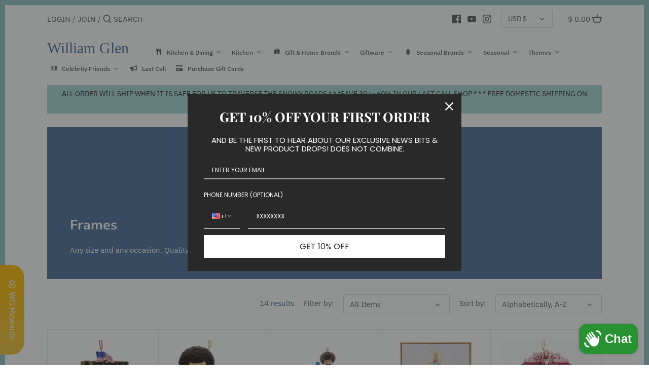

--- FILE ---
content_type: text/html; charset=utf-8
request_url: https://williamglen.com/collections/frames
body_size: 58169
content:
<!doctype html>
<html class="no-js" lang="en">
<head>
  <script type="application/vnd.locksmith+json" data-locksmith>{"version":"v256","locked":false,"initialized":true,"scope":"collection","access_granted":true,"access_denied":false,"requires_customer":false,"manual_lock":false,"remote_lock":false,"has_timeout":false,"remote_rendered":null,"hide_resource":false,"hide_links_to_resource":false,"transparent":true,"locks":{"all":[],"opened":[]},"keys":[],"keys_signature":"b262925d2378cb5e88a8403578234175c96e9f3159fdc21d8b16d1551034c64d","state":{"template":"collection","theme":101950718102,"product":null,"collection":"frames","page":null,"blog":null,"article":null,"app":null},"now":1769752462,"path":"\/collections\/frames","locale_root_url":"\/","canonical_url":"https:\/\/williamglen.com\/collections\/frames","customer_id":null,"customer_id_signature":"b262925d2378cb5e88a8403578234175c96e9f3159fdc21d8b16d1551034c64d","cart":null}</script><script data-locksmith>!function(){undefined;!function(){var s=window.Locksmith={},e=document.querySelector('script[type="application/vnd.locksmith+json"]'),n=e&&e.innerHTML;if(s.state={},s.util={},s.loading=!1,n)try{s.state=JSON.parse(n)}catch(d){}if(document.addEventListener&&document.querySelector){var o,i,a,t=[76,79,67,75,83,77,73,84,72,49,49],c=function(){i=t.slice(0)},l="style",r=function(e){e&&27!==e.keyCode&&"click"!==e.type||(document.removeEventListener("keydown",r),document.removeEventListener("click",r),o&&document.body.removeChild(o),o=null)};c(),document.addEventListener("keyup",function(e){if(e.keyCode===i[0]){if(clearTimeout(a),i.shift(),0<i.length)return void(a=setTimeout(c,1e3));c(),r(),(o=document.createElement("div"))[l].width="50%",o[l].maxWidth="1000px",o[l].height="85%",o[l].border="1px rgba(0, 0, 0, 0.2) solid",o[l].background="rgba(255, 255, 255, 0.99)",o[l].borderRadius="4px",o[l].position="fixed",o[l].top="50%",o[l].left="50%",o[l].transform="translateY(-50%) translateX(-50%)",o[l].boxShadow="0 2px 5px rgba(0, 0, 0, 0.3), 0 0 100vh 100vw rgba(0, 0, 0, 0.5)",o[l].zIndex="2147483645";var t=document.createElement("textarea");t.value=JSON.stringify(JSON.parse(n),null,2),t[l].border="none",t[l].display="block",t[l].boxSizing="border-box",t[l].width="100%",t[l].height="100%",t[l].background="transparent",t[l].padding="22px",t[l].fontFamily="monospace",t[l].fontSize="14px",t[l].color="#333",t[l].resize="none",t[l].outline="none",t.readOnly=!0,o.appendChild(t),document.body.appendChild(o),t.addEventListener("click",function(e){e.stopImmediatePropagation()}),t.select(),document.addEventListener("keydown",r),document.addEventListener("click",r)}})}s.isEmbedded=-1!==window.location.search.indexOf("_ab=0&_fd=0&_sc=1"),s.path=s.state.path||window.location.pathname,s.basePath=s.state.locale_root_url.concat("/apps/locksmith").replace(/^\/\//,"/"),s.reloading=!1,s.util.console=window.console||{log:function(){},error:function(){}},s.util.makeUrl=function(e,t){var n,o=s.basePath+e,i=[],a=s.cache();for(n in a)i.push(n+"="+encodeURIComponent(a[n]));for(n in t)i.push(n+"="+encodeURIComponent(t[n]));return s.state.customer_id&&(i.push("customer_id="+encodeURIComponent(s.state.customer_id)),i.push("customer_id_signature="+encodeURIComponent(s.state.customer_id_signature))),o+=(-1===o.indexOf("?")?"?":"&")+i.join("&")},s._initializeCallbacks=[],s.on=function(e,t){if("initialize"!==e)throw'Locksmith.on() currently only supports the "initialize" event';s._initializeCallbacks.push(t)},s.initializeSession=function(e){if(!s.isEmbedded){var t=!1,n=!0,o=!0;(e=e||{}).silent&&(o=n=!(t=!0)),s.ping({silent:t,spinner:n,reload:o,callback:function(){s._initializeCallbacks.forEach(function(e){e()})}})}},s.cache=function(e){var t={};try{var n=function i(e){return(document.cookie.match("(^|; )"+e+"=([^;]*)")||0)[2]};t=JSON.parse(decodeURIComponent(n("locksmith-params")||"{}"))}catch(d){}if(e){for(var o in e)t[o]=e[o];document.cookie="locksmith-params=; expires=Thu, 01 Jan 1970 00:00:00 GMT; path=/",document.cookie="locksmith-params="+encodeURIComponent(JSON.stringify(t))+"; path=/"}return t},s.cache.cart=s.state.cart,s.cache.cartLastSaved=null,s.params=s.cache(),s.util.reload=function(){s.reloading=!0;try{window.location.href=window.location.href.replace(/#.*/,"")}catch(d){s.util.console.error("Preferred reload method failed",d),window.location.reload()}},s.cache.saveCart=function(e){if(!s.cache.cart||s.cache.cart===s.cache.cartLastSaved)return e?e():null;var t=s.cache.cartLastSaved;s.cache.cartLastSaved=s.cache.cart,fetch("/cart/update.js",{method:"POST",headers:{"Content-Type":"application/json",Accept:"application/json"},body:JSON.stringify({attributes:{locksmith:s.cache.cart}})}).then(function(e){if(!e.ok)throw new Error("Cart update failed: "+e.status);return e.json()}).then(function(){e&&e()})["catch"](function(e){if(s.cache.cartLastSaved=t,!s.reloading)throw e})},s.util.spinnerHTML='<style>body{background:#FFF}@keyframes spin{from{transform:rotate(0deg)}to{transform:rotate(360deg)}}#loading{display:flex;width:100%;height:50vh;color:#777;align-items:center;justify-content:center}#loading .spinner{display:block;animation:spin 600ms linear infinite;position:relative;width:50px;height:50px}#loading .spinner-ring{stroke:currentColor;stroke-dasharray:100%;stroke-width:2px;stroke-linecap:round;fill:none}</style><div id="loading"><div class="spinner"><svg width="100%" height="100%"><svg preserveAspectRatio="xMinYMin"><circle class="spinner-ring" cx="50%" cy="50%" r="45%"></circle></svg></svg></div></div>',s.util.clobberBody=function(e){document.body.innerHTML=e},s.util.clobberDocument=function(e){e.responseText&&(e=e.responseText),document.documentElement&&document.removeChild(document.documentElement);var t=document.open("text/html","replace");t.writeln(e),t.close(),setTimeout(function(){var e=t.querySelector("[autofocus]");e&&e.focus()},100)},s.util.serializeForm=function(e){if(e&&"FORM"===e.nodeName){var t,n,o={};for(t=e.elements.length-1;0<=t;t-=1)if(""!==e.elements[t].name)switch(e.elements[t].nodeName){case"INPUT":switch(e.elements[t].type){default:case"text":case"hidden":case"password":case"button":case"reset":case"submit":o[e.elements[t].name]=e.elements[t].value;break;case"checkbox":case"radio":e.elements[t].checked&&(o[e.elements[t].name]=e.elements[t].value);break;case"file":}break;case"TEXTAREA":o[e.elements[t].name]=e.elements[t].value;break;case"SELECT":switch(e.elements[t].type){case"select-one":o[e.elements[t].name]=e.elements[t].value;break;case"select-multiple":for(n=e.elements[t].options.length-1;0<=n;n-=1)e.elements[t].options[n].selected&&(o[e.elements[t].name]=e.elements[t].options[n].value)}break;case"BUTTON":switch(e.elements[t].type){case"reset":case"submit":case"button":o[e.elements[t].name]=e.elements[t].value}}return o}},s.util.on=function(e,a,s,t){t=t||document;var c="locksmith-"+e+a,n=function(e){var t=e.target,n=e.target.parentElement,o=t&&t.className&&(t.className.baseVal||t.className)||"",i=n&&n.className&&(n.className.baseVal||n.className)||"";("string"==typeof o&&-1!==o.split(/\s+/).indexOf(a)||"string"==typeof i&&-1!==i.split(/\s+/).indexOf(a))&&!e[c]&&(e[c]=!0,s(e))};t.attachEvent?t.attachEvent(e,n):t.addEventListener(e,n,!1)},s.util.enableActions=function(e){s.util.on("click","locksmith-action",function(e){e.preventDefault();var t=e.target;t.dataset.confirmWith&&!confirm(t.dataset.confirmWith)||(t.disabled=!0,t.innerText=t.dataset.disableWith,s.post("/action",t.dataset.locksmithParams,{spinner:!1,type:"text",success:function(e){(e=JSON.parse(e.responseText)).message&&alert(e.message),s.util.reload()}}))},e)},s.util.inject=function(e,t){var n=["data","locksmith","append"];if(-1!==t.indexOf(n.join("-"))){var o=document.createElement("div");o.innerHTML=t,e.appendChild(o)}else e.innerHTML=t;var i,a,s=e.querySelectorAll("script");for(a=0;a<s.length;++a){i=s[a];var c=document.createElement("script");if(i.type&&(c.type=i.type),i.src)c.src=i.src;else{var l=document.createTextNode(i.innerHTML);c.appendChild(l)}e.appendChild(c)}var r=e.querySelector("[autofocus]");r&&r.focus()},s.post=function(e,t,n){!1!==(n=n||{}).spinner&&s.util.clobberBody(s.util.spinnerHTML);var o={};n.container===document?(o.layout=1,n.success=function(e){s.util.clobberDocument(e)}):n.container&&(o.layout=0,n.success=function(e){var t=document.getElementById(n.container);s.util.inject(t,e),t.id===t.firstChild.id&&t.parentElement.replaceChild(t.firstChild,t)}),n.form_type&&(t.form_type=n.form_type),n.include_layout_classes!==undefined&&(t.include_layout_classes=n.include_layout_classes),n.lock_id!==undefined&&(t.lock_id=n.lock_id),s.loading=!0;var i=s.util.makeUrl(e,o),a="json"===n.type||"text"===n.type;fetch(i,{method:"POST",headers:{"Content-Type":"application/json",Accept:a?"application/json":"text/html"},body:JSON.stringify(t)}).then(function(e){if(!e.ok)throw new Error("Request failed: "+e.status);return e.text()}).then(function(e){var t=n.success||s.util.clobberDocument;t(a?{responseText:e}:e)})["catch"](function(e){if(!s.reloading)if("dashboard.weglot.com"!==window.location.host){if(!n.silent)throw alert("Something went wrong! Please refresh and try again."),e;console.error(e)}else console.error(e)})["finally"](function(){s.loading=!1})},s.postResource=function(e,t){e.path=s.path,e.search=window.location.search,e.state=s.state,e.passcode&&(e.passcode=e.passcode.trim()),e.email&&(e.email=e.email.trim()),e.state.cart=s.cache.cart,e.locksmith_json=s.jsonTag,e.locksmith_json_signature=s.jsonTagSignature,s.post("/resource",e,t)},s.ping=function(e){if(!s.isEmbedded){e=e||{};s.post("/ping",{path:s.path,search:window.location.search,state:s.state},{spinner:!!e.spinner,silent:"undefined"==typeof e.silent||e.silent,type:"text",success:function(e){e&&e.responseText?(e=JSON.parse(e.responseText)).messages&&0<e.messages.length&&s.showMessages(e.messages):console.error("[Locksmith] Invalid result in ping callback:",e)}})}},s.timeoutMonitor=function(){var e=s.cache.cart;s.ping({callback:function(){e!==s.cache.cart||setTimeout(function(){s.timeoutMonitor()},6e4)}})},s.showMessages=function(e){var t=document.createElement("div");t.style.position="fixed",t.style.left=0,t.style.right=0,t.style.bottom="-50px",t.style.opacity=0,t.style.background="#191919",t.style.color="#ddd",t.style.transition="bottom 0.2s, opacity 0.2s",t.style.zIndex=999999,t.innerHTML="        <style>          .locksmith-ab .locksmith-b { display: none; }          .locksmith-ab.toggled .locksmith-b { display: flex; }          .locksmith-ab.toggled .locksmith-a { display: none; }          .locksmith-flex { display: flex; flex-wrap: wrap; justify-content: space-between; align-items: center; padding: 10px 20px; }          .locksmith-message + .locksmith-message { border-top: 1px #555 solid; }          .locksmith-message a { color: inherit; font-weight: bold; }          .locksmith-message a:hover { color: inherit; opacity: 0.8; }          a.locksmith-ab-toggle { font-weight: inherit; text-decoration: underline; }          .locksmith-text { flex-grow: 1; }          .locksmith-cta { flex-grow: 0; text-align: right; }          .locksmith-cta button { transform: scale(0.8); transform-origin: left; }          .locksmith-cta > * { display: block; }          .locksmith-cta > * + * { margin-top: 10px; }          .locksmith-message a.locksmith-close { flex-grow: 0; text-decoration: none; margin-left: 15px; font-size: 30px; font-family: monospace; display: block; padding: 2px 10px; }                    @media screen and (max-width: 600px) {            .locksmith-wide-only { display: none !important; }            .locksmith-flex { padding: 0 15px; }            .locksmith-flex > * { margin-top: 5px; margin-bottom: 5px; }            .locksmith-cta { text-align: left; }          }                    @media screen and (min-width: 601px) {            .locksmith-narrow-only { display: none !important; }          }        </style>      "+e.map(function(e){return'<div class="locksmith-message">'+e+"</div>"}).join(""),document.body.appendChild(t),document.body.style.position="relative",document.body.parentElement.style.paddingBottom=t.offsetHeight+"px",setTimeout(function(){t.style.bottom=0,t.style.opacity=1},50),s.util.on("click","locksmith-ab-toggle",function(e){e.preventDefault();for(var t=e.target.parentElement;-1===t.className.split(" ").indexOf("locksmith-ab");)t=t.parentElement;-1!==t.className.split(" ").indexOf("toggled")?t.className=t.className.replace("toggled",""):t.className=t.className+" toggled"}),s.util.enableActions(t)}}()}();</script>
      <script data-locksmith>Locksmith.cache.cart=null</script>

  <script data-locksmith>Locksmith.jsonTag="{\"version\":\"v256\",\"locked\":false,\"initialized\":true,\"scope\":\"collection\",\"access_granted\":true,\"access_denied\":false,\"requires_customer\":false,\"manual_lock\":false,\"remote_lock\":false,\"has_timeout\":false,\"remote_rendered\":null,\"hide_resource\":false,\"hide_links_to_resource\":false,\"transparent\":true,\"locks\":{\"all\":[],\"opened\":[]},\"keys\":[],\"keys_signature\":\"b262925d2378cb5e88a8403578234175c96e9f3159fdc21d8b16d1551034c64d\",\"state\":{\"template\":\"collection\",\"theme\":101950718102,\"product\":null,\"collection\":\"frames\",\"page\":null,\"blog\":null,\"article\":null,\"app\":null},\"now\":1769752462,\"path\":\"\\\/collections\\\/frames\",\"locale_root_url\":\"\\\/\",\"canonical_url\":\"https:\\\/\\\/williamglen.com\\\/collections\\\/frames\",\"customer_id\":null,\"customer_id_signature\":\"b262925d2378cb5e88a8403578234175c96e9f3159fdc21d8b16d1551034c64d\",\"cart\":null}";Locksmith.jsonTagSignature="a78084e33fc8f427e8d2af5611f213543586553f4e57618075fcfbad832605d8"</script>
  <meta name="facebook-domain-verification" content="c7kn1mjw82swv19uray3kqwjtohlnr" />
  <!-- Canopy 2.11.6 -->
  <meta charset="utf-8" />
  <meta name="viewport" content="width=device-width,initial-scale=1.0" />
  <meta name="theme-color" content="#4d7099">
  <meta http-equiv="X-UA-Compatible" content="IE=edge,chrome=1">

  
  <link rel="shortcut icon" href="//williamglen.com/cdn/shop/files/apple-touch-icon.png?v=1614114562" type="image/png" />
  

  <title>
  Frames &ndash; William Glen
  </title>

  
<meta name="description" content="Any size and any occasion. Quality frames at good, fair prices." />


  <link rel="canonical" href="https://williamglen.com/collections/frames" />

  




<meta property="og:site_name" content="William Glen">
<meta property="og:url" content="https://williamglen.com/collections/frames"><meta property="og:title" content="Frames">
<meta property="og:type" content="product.group">
<meta property="og:description" content="Any size and any occasion. Quality frames at good, fair prices.">





<meta name="twitter:card" content="summary_large_image"><meta name="twitter:title" content="Frames">
<meta name="twitter:description" content="Any size and any occasion. Quality frames at good, fair prices.">


  <link href="//williamglen.com/cdn/shop/t/10/assets/styles.css?v=137039327821515760831764048036" rel="stylesheet" type="text/css" media="all" />

  <script src="//ajax.googleapis.com/ajax/libs/jquery/1.9.1/jquery.min.js" type="text/javascript"></script>
  <script>
    document.documentElement.className = document.documentElement.className.replace('no-js', '');
    window.theme = window.theme || {};
    theme.jQuery = jQuery;
    theme.money_format = "$ {{amount}}";
    theme.customerIsLoggedIn = false;
    theme.shippingCalcMoneyFormat = "$ {{amount}} USD";
    theme.cartType = "drawer-standard";

    theme.strings = {
      previous: "Previous",
      next: "Next",
      close: "Close",
      addressError: "Error looking up that address",
      addressNoResults: "No results for that address",
      addressQueryLimit: "You have exceeded the Google API usage limit. Consider upgrading to a \u003ca href=\"https:\/\/developers.google.com\/maps\/premium\/usage-limits\"\u003ePremium Plan\u003c\/a\u003e.",
      authError: "There was a problem authenticating your Google Maps API Key.",
      shippingCalcSubmitButton: "Calculate shipping",
      shippingCalcSubmitButtonDisabled: "Calculating...",
      infiniteScrollLoadingImg: "\/\/williamglen.com\/cdn\/shop\/t\/10\/assets\/loading.gif?v=115678512110750922101592060751",
      infiniteScrollCollectionLoading: "Loading more items...",
      infiniteScrollCollectionFinishedMsg : "No more items",
      infiniteScrollBlogLoading: "Loading more articles...",
      infiniteScrollBlogFinishedMsg : "No more articles",
      blogsShowTags: "Show tags",
      priceNonExistent: "Product unavailable",
      buttonDefault: "Add to cart",
      buttonNoStock: "Out of stock",
      buttonNoVariant: "Product unavailable",
      unitPriceSeparator: " \/ ",
      onlyXLeft: "Only [[ quantity ]] left!",
      productAddingToCart: "Adding to cart...",
      productAddedToCart: "Added",
      quickbuyAdded: "Added to cart",
      cartSummary: "View cart",
      cartContinue: "Continue shopping",
      colorBoxPrevious: "Previous",
      colorBoxNext: "Next",
      colorBoxClose: "Close"
    };

    theme.routes = {
      root_url: '/',
      account_url: '/account',
      account_login_url: '/account/login',
      account_logout_url: '/account/logout',
      account_recover_url: '/account/recover',
      account_register_url: '/account/register',
      account_addresses_url: '/account/addresses',
      collections_url: '/collections',
      all_products_collection_url: '/collections/all',
      search_url: '/search',
      cart_url: '/cart',
      cart_add_url: '/cart/add',
      cart_change_url: '/cart/change',
      cart_clear_url: '/cart/clear'
    };

    theme.scripts = {
        masonry: "\/\/williamglen.com\/cdn\/shop\/t\/10\/assets\/masonry.v3.2.2.min.js?v=169641371380462594081592060752",
        jqueryInfiniteScroll: "\/\/williamglen.com\/cdn\/shop\/t\/10\/assets\/jquery.infinitescroll.2.1.0.min.js?v=154868730476094579131592060751",
        underscore: "\/\/cdnjs.cloudflare.com\/ajax\/libs\/underscore.js\/1.6.0\/underscore-min.js",
        shopifyCommon: "\/\/williamglen.com\/cdn\/shopifycloud\/storefront\/assets\/themes_support\/shopify_common-5f594365.js",
        jqueryCart: "\/\/williamglen.com\/cdn\/shop\/t\/10\/assets\/shipping-calculator.v1.0.min.js?v=156283615219060590411592060752"
    };
  </script>
  
  



  
  <script src="//williamglen.com/cdn/shop/t/10/assets/timesact.js?v=97607444881890939151700561798" defer></script>
  <script>window.performance && window.performance.mark && window.performance.mark('shopify.content_for_header.start');</script><meta name="google-site-verification" content="ItOG5v4ODrr9Cz5Vgb2Mta45XZlBJ8DFkgcacmPJKmI">
<meta name="facebook-domain-verification" content="c7kn1mjw82swv19uray3kqwjtohlnr">
<meta id="shopify-digital-wallet" name="shopify-digital-wallet" content="/8389153/digital_wallets/dialog">
<meta name="shopify-checkout-api-token" content="a628abaafef805f4fe1951cd051cb1cf">
<meta id="in-context-paypal-metadata" data-shop-id="8389153" data-venmo-supported="false" data-environment="production" data-locale="en_US" data-paypal-v4="true" data-currency="USD">
<link rel="alternate" type="application/atom+xml" title="Feed" href="/collections/frames.atom" />
<link rel="alternate" hreflang="x-default" href="https://williamglen.com/collections/frames">
<link rel="alternate" hreflang="en" href="https://williamglen.com/collections/frames">
<link rel="alternate" hreflang="en-CA" href="https://williamglen.com/en-ca/collections/frames">
<link rel="alternate" hreflang="en-AU" href="https://williamglen.com/en-au/collections/frames">
<link rel="alternate" type="application/json+oembed" href="https://williamglen.com/collections/frames.oembed">
<script async="async" src="/checkouts/internal/preloads.js?locale=en-US"></script>
<link rel="preconnect" href="https://shop.app" crossorigin="anonymous">
<script async="async" src="https://shop.app/checkouts/internal/preloads.js?locale=en-US&shop_id=8389153" crossorigin="anonymous"></script>
<script id="apple-pay-shop-capabilities" type="application/json">{"shopId":8389153,"countryCode":"US","currencyCode":"USD","merchantCapabilities":["supports3DS"],"merchantId":"gid:\/\/shopify\/Shop\/8389153","merchantName":"William Glen","requiredBillingContactFields":["postalAddress","email","phone"],"requiredShippingContactFields":["postalAddress","email","phone"],"shippingType":"shipping","supportedNetworks":["visa","masterCard","amex","discover","elo","jcb"],"total":{"type":"pending","label":"William Glen","amount":"1.00"},"shopifyPaymentsEnabled":true,"supportsSubscriptions":true}</script>
<script id="shopify-features" type="application/json">{"accessToken":"a628abaafef805f4fe1951cd051cb1cf","betas":["rich-media-storefront-analytics"],"domain":"williamglen.com","predictiveSearch":true,"shopId":8389153,"locale":"en"}</script>
<script>var Shopify = Shopify || {};
Shopify.shop = "william-glen.myshopify.com";
Shopify.locale = "en";
Shopify.currency = {"active":"USD","rate":"1.0"};
Shopify.country = "US";
Shopify.theme = {"name":"Canopy","id":101950718102,"schema_name":"Canopy","schema_version":"2.11.6","theme_store_id":732,"role":"main"};
Shopify.theme.handle = "null";
Shopify.theme.style = {"id":null,"handle":null};
Shopify.cdnHost = "williamglen.com/cdn";
Shopify.routes = Shopify.routes || {};
Shopify.routes.root = "/";</script>
<script type="module">!function(o){(o.Shopify=o.Shopify||{}).modules=!0}(window);</script>
<script>!function(o){function n(){var o=[];function n(){o.push(Array.prototype.slice.apply(arguments))}return n.q=o,n}var t=o.Shopify=o.Shopify||{};t.loadFeatures=n(),t.autoloadFeatures=n()}(window);</script>
<script>
  window.ShopifyPay = window.ShopifyPay || {};
  window.ShopifyPay.apiHost = "shop.app\/pay";
  window.ShopifyPay.redirectState = null;
</script>
<script id="shop-js-analytics" type="application/json">{"pageType":"collection"}</script>
<script defer="defer" async type="module" src="//williamglen.com/cdn/shopifycloud/shop-js/modules/v2/client.init-shop-cart-sync_BN7fPSNr.en.esm.js"></script>
<script defer="defer" async type="module" src="//williamglen.com/cdn/shopifycloud/shop-js/modules/v2/chunk.common_Cbph3Kss.esm.js"></script>
<script defer="defer" async type="module" src="//williamglen.com/cdn/shopifycloud/shop-js/modules/v2/chunk.modal_DKumMAJ1.esm.js"></script>
<script type="module">
  await import("//williamglen.com/cdn/shopifycloud/shop-js/modules/v2/client.init-shop-cart-sync_BN7fPSNr.en.esm.js");
await import("//williamglen.com/cdn/shopifycloud/shop-js/modules/v2/chunk.common_Cbph3Kss.esm.js");
await import("//williamglen.com/cdn/shopifycloud/shop-js/modules/v2/chunk.modal_DKumMAJ1.esm.js");

  window.Shopify.SignInWithShop?.initShopCartSync?.({"fedCMEnabled":true,"windoidEnabled":true});

</script>
<script>
  window.Shopify = window.Shopify || {};
  if (!window.Shopify.featureAssets) window.Shopify.featureAssets = {};
  window.Shopify.featureAssets['shop-js'] = {"shop-cart-sync":["modules/v2/client.shop-cart-sync_CJVUk8Jm.en.esm.js","modules/v2/chunk.common_Cbph3Kss.esm.js","modules/v2/chunk.modal_DKumMAJ1.esm.js"],"init-fed-cm":["modules/v2/client.init-fed-cm_7Fvt41F4.en.esm.js","modules/v2/chunk.common_Cbph3Kss.esm.js","modules/v2/chunk.modal_DKumMAJ1.esm.js"],"init-shop-email-lookup-coordinator":["modules/v2/client.init-shop-email-lookup-coordinator_Cc088_bR.en.esm.js","modules/v2/chunk.common_Cbph3Kss.esm.js","modules/v2/chunk.modal_DKumMAJ1.esm.js"],"init-windoid":["modules/v2/client.init-windoid_hPopwJRj.en.esm.js","modules/v2/chunk.common_Cbph3Kss.esm.js","modules/v2/chunk.modal_DKumMAJ1.esm.js"],"shop-button":["modules/v2/client.shop-button_B0jaPSNF.en.esm.js","modules/v2/chunk.common_Cbph3Kss.esm.js","modules/v2/chunk.modal_DKumMAJ1.esm.js"],"shop-cash-offers":["modules/v2/client.shop-cash-offers_DPIskqss.en.esm.js","modules/v2/chunk.common_Cbph3Kss.esm.js","modules/v2/chunk.modal_DKumMAJ1.esm.js"],"shop-toast-manager":["modules/v2/client.shop-toast-manager_CK7RT69O.en.esm.js","modules/v2/chunk.common_Cbph3Kss.esm.js","modules/v2/chunk.modal_DKumMAJ1.esm.js"],"init-shop-cart-sync":["modules/v2/client.init-shop-cart-sync_BN7fPSNr.en.esm.js","modules/v2/chunk.common_Cbph3Kss.esm.js","modules/v2/chunk.modal_DKumMAJ1.esm.js"],"init-customer-accounts-sign-up":["modules/v2/client.init-customer-accounts-sign-up_CfPf4CXf.en.esm.js","modules/v2/client.shop-login-button_DeIztwXF.en.esm.js","modules/v2/chunk.common_Cbph3Kss.esm.js","modules/v2/chunk.modal_DKumMAJ1.esm.js"],"pay-button":["modules/v2/client.pay-button_CgIwFSYN.en.esm.js","modules/v2/chunk.common_Cbph3Kss.esm.js","modules/v2/chunk.modal_DKumMAJ1.esm.js"],"init-customer-accounts":["modules/v2/client.init-customer-accounts_DQ3x16JI.en.esm.js","modules/v2/client.shop-login-button_DeIztwXF.en.esm.js","modules/v2/chunk.common_Cbph3Kss.esm.js","modules/v2/chunk.modal_DKumMAJ1.esm.js"],"avatar":["modules/v2/client.avatar_BTnouDA3.en.esm.js"],"init-shop-for-new-customer-accounts":["modules/v2/client.init-shop-for-new-customer-accounts_CsZy_esa.en.esm.js","modules/v2/client.shop-login-button_DeIztwXF.en.esm.js","modules/v2/chunk.common_Cbph3Kss.esm.js","modules/v2/chunk.modal_DKumMAJ1.esm.js"],"shop-follow-button":["modules/v2/client.shop-follow-button_BRMJjgGd.en.esm.js","modules/v2/chunk.common_Cbph3Kss.esm.js","modules/v2/chunk.modal_DKumMAJ1.esm.js"],"checkout-modal":["modules/v2/client.checkout-modal_B9Drz_yf.en.esm.js","modules/v2/chunk.common_Cbph3Kss.esm.js","modules/v2/chunk.modal_DKumMAJ1.esm.js"],"shop-login-button":["modules/v2/client.shop-login-button_DeIztwXF.en.esm.js","modules/v2/chunk.common_Cbph3Kss.esm.js","modules/v2/chunk.modal_DKumMAJ1.esm.js"],"lead-capture":["modules/v2/client.lead-capture_DXYzFM3R.en.esm.js","modules/v2/chunk.common_Cbph3Kss.esm.js","modules/v2/chunk.modal_DKumMAJ1.esm.js"],"shop-login":["modules/v2/client.shop-login_CA5pJqmO.en.esm.js","modules/v2/chunk.common_Cbph3Kss.esm.js","modules/v2/chunk.modal_DKumMAJ1.esm.js"],"payment-terms":["modules/v2/client.payment-terms_BxzfvcZJ.en.esm.js","modules/v2/chunk.common_Cbph3Kss.esm.js","modules/v2/chunk.modal_DKumMAJ1.esm.js"]};
</script>
<script>(function() {
  var isLoaded = false;
  function asyncLoad() {
    if (isLoaded) return;
    isLoaded = true;
    var urls = ["https:\/\/cdn.shopify.com\/s\/files\/1\/0838\/9153\/t\/10\/assets\/codisto.js?v=1626640814\u0026shop=william-glen.myshopify.com"];
    for (var i = 0; i < urls.length; i++) {
      var s = document.createElement('script');
      s.type = 'text/javascript';
      s.async = true;
      s.src = urls[i];
      var x = document.getElementsByTagName('script')[0];
      x.parentNode.insertBefore(s, x);
    }
  };
  if(window.attachEvent) {
    window.attachEvent('onload', asyncLoad);
  } else {
    window.addEventListener('load', asyncLoad, false);
  }
})();</script>
<script id="__st">var __st={"a":8389153,"offset":-21600,"reqid":"ab684aec-e5fd-4129-93e1-b4911c94c5e3-1769752462","pageurl":"williamglen.com\/collections\/frames","u":"8793aa2167f5","p":"collection","rtyp":"collection","rid":431028935};</script>
<script>window.ShopifyPaypalV4VisibilityTracking = true;</script>
<script id="captcha-bootstrap">!function(){'use strict';const t='contact',e='account',n='new_comment',o=[[t,t],['blogs',n],['comments',n],[t,'customer']],c=[[e,'customer_login'],[e,'guest_login'],[e,'recover_customer_password'],[e,'create_customer']],r=t=>t.map((([t,e])=>`form[action*='/${t}']:not([data-nocaptcha='true']) input[name='form_type'][value='${e}']`)).join(','),a=t=>()=>t?[...document.querySelectorAll(t)].map((t=>t.form)):[];function s(){const t=[...o],e=r(t);return a(e)}const i='password',u='form_key',d=['recaptcha-v3-token','g-recaptcha-response','h-captcha-response',i],f=()=>{try{return window.sessionStorage}catch{return}},m='__shopify_v',_=t=>t.elements[u];function p(t,e,n=!1){try{const o=window.sessionStorage,c=JSON.parse(o.getItem(e)),{data:r}=function(t){const{data:e,action:n}=t;return t[m]||n?{data:e,action:n}:{data:t,action:n}}(c);for(const[e,n]of Object.entries(r))t.elements[e]&&(t.elements[e].value=n);n&&o.removeItem(e)}catch(o){console.error('form repopulation failed',{error:o})}}const l='form_type',E='cptcha';function T(t){t.dataset[E]=!0}const w=window,h=w.document,L='Shopify',v='ce_forms',y='captcha';let A=!1;((t,e)=>{const n=(g='f06e6c50-85a8-45c8-87d0-21a2b65856fe',I='https://cdn.shopify.com/shopifycloud/storefront-forms-hcaptcha/ce_storefront_forms_captcha_hcaptcha.v1.5.2.iife.js',D={infoText:'Protected by hCaptcha',privacyText:'Privacy',termsText:'Terms'},(t,e,n)=>{const o=w[L][v],c=o.bindForm;if(c)return c(t,g,e,D).then(n);var r;o.q.push([[t,g,e,D],n]),r=I,A||(h.body.append(Object.assign(h.createElement('script'),{id:'captcha-provider',async:!0,src:r})),A=!0)});var g,I,D;w[L]=w[L]||{},w[L][v]=w[L][v]||{},w[L][v].q=[],w[L][y]=w[L][y]||{},w[L][y].protect=function(t,e){n(t,void 0,e),T(t)},Object.freeze(w[L][y]),function(t,e,n,w,h,L){const[v,y,A,g]=function(t,e,n){const i=e?o:[],u=t?c:[],d=[...i,...u],f=r(d),m=r(i),_=r(d.filter((([t,e])=>n.includes(e))));return[a(f),a(m),a(_),s()]}(w,h,L),I=t=>{const e=t.target;return e instanceof HTMLFormElement?e:e&&e.form},D=t=>v().includes(t);t.addEventListener('submit',(t=>{const e=I(t);if(!e)return;const n=D(e)&&!e.dataset.hcaptchaBound&&!e.dataset.recaptchaBound,o=_(e),c=g().includes(e)&&(!o||!o.value);(n||c)&&t.preventDefault(),c&&!n&&(function(t){try{if(!f())return;!function(t){const e=f();if(!e)return;const n=_(t);if(!n)return;const o=n.value;o&&e.removeItem(o)}(t);const e=Array.from(Array(32),(()=>Math.random().toString(36)[2])).join('');!function(t,e){_(t)||t.append(Object.assign(document.createElement('input'),{type:'hidden',name:u})),t.elements[u].value=e}(t,e),function(t,e){const n=f();if(!n)return;const o=[...t.querySelectorAll(`input[type='${i}']`)].map((({name:t})=>t)),c=[...d,...o],r={};for(const[a,s]of new FormData(t).entries())c.includes(a)||(r[a]=s);n.setItem(e,JSON.stringify({[m]:1,action:t.action,data:r}))}(t,e)}catch(e){console.error('failed to persist form',e)}}(e),e.submit())}));const S=(t,e)=>{t&&!t.dataset[E]&&(n(t,e.some((e=>e===t))),T(t))};for(const o of['focusin','change'])t.addEventListener(o,(t=>{const e=I(t);D(e)&&S(e,y())}));const B=e.get('form_key'),M=e.get(l),P=B&&M;t.addEventListener('DOMContentLoaded',(()=>{const t=y();if(P)for(const e of t)e.elements[l].value===M&&p(e,B);[...new Set([...A(),...v().filter((t=>'true'===t.dataset.shopifyCaptcha))])].forEach((e=>S(e,t)))}))}(h,new URLSearchParams(w.location.search),n,t,e,['guest_login'])})(!0,!0)}();</script>
<script integrity="sha256-4kQ18oKyAcykRKYeNunJcIwy7WH5gtpwJnB7kiuLZ1E=" data-source-attribution="shopify.loadfeatures" defer="defer" src="//williamglen.com/cdn/shopifycloud/storefront/assets/storefront/load_feature-a0a9edcb.js" crossorigin="anonymous"></script>
<script crossorigin="anonymous" defer="defer" src="//williamglen.com/cdn/shopifycloud/storefront/assets/shopify_pay/storefront-65b4c6d7.js?v=20250812"></script>
<script data-source-attribution="shopify.dynamic_checkout.dynamic.init">var Shopify=Shopify||{};Shopify.PaymentButton=Shopify.PaymentButton||{isStorefrontPortableWallets:!0,init:function(){window.Shopify.PaymentButton.init=function(){};var t=document.createElement("script");t.src="https://williamglen.com/cdn/shopifycloud/portable-wallets/latest/portable-wallets.en.js",t.type="module",document.head.appendChild(t)}};
</script>
<script data-source-attribution="shopify.dynamic_checkout.buyer_consent">
  function portableWalletsHideBuyerConsent(e){var t=document.getElementById("shopify-buyer-consent"),n=document.getElementById("shopify-subscription-policy-button");t&&n&&(t.classList.add("hidden"),t.setAttribute("aria-hidden","true"),n.removeEventListener("click",e))}function portableWalletsShowBuyerConsent(e){var t=document.getElementById("shopify-buyer-consent"),n=document.getElementById("shopify-subscription-policy-button");t&&n&&(t.classList.remove("hidden"),t.removeAttribute("aria-hidden"),n.addEventListener("click",e))}window.Shopify?.PaymentButton&&(window.Shopify.PaymentButton.hideBuyerConsent=portableWalletsHideBuyerConsent,window.Shopify.PaymentButton.showBuyerConsent=portableWalletsShowBuyerConsent);
</script>
<script data-source-attribution="shopify.dynamic_checkout.cart.bootstrap">document.addEventListener("DOMContentLoaded",(function(){function t(){return document.querySelector("shopify-accelerated-checkout-cart, shopify-accelerated-checkout")}if(t())Shopify.PaymentButton.init();else{new MutationObserver((function(e,n){t()&&(Shopify.PaymentButton.init(),n.disconnect())})).observe(document.body,{childList:!0,subtree:!0})}}));
</script>
<script id='scb4127' type='text/javascript' async='' src='https://williamglen.com/cdn/shopifycloud/privacy-banner/storefront-banner.js'></script><link id="shopify-accelerated-checkout-styles" rel="stylesheet" media="screen" href="https://williamglen.com/cdn/shopifycloud/portable-wallets/latest/accelerated-checkout-backwards-compat.css" crossorigin="anonymous">
<style id="shopify-accelerated-checkout-cart">
        #shopify-buyer-consent {
  margin-top: 1em;
  display: inline-block;
  width: 100%;
}

#shopify-buyer-consent.hidden {
  display: none;
}

#shopify-subscription-policy-button {
  background: none;
  border: none;
  padding: 0;
  text-decoration: underline;
  font-size: inherit;
  cursor: pointer;
}

#shopify-subscription-policy-button::before {
  box-shadow: none;
}

      </style>

<script>window.performance && window.performance.mark && window.performance.mark('shopify.content_for_header.end');</script>

  <script>
    Shopify.money_format = "$ {{amount}}";
  </script>
  <meta name="google-site-verification" content="ItOG5v4ODrr9Cz5Vgb2Mta45XZlBJ8DFkgcacmPJKmI" />
<!-- BEGIN app block: shopify://apps/buddha-mega-menu-navigation/blocks/megamenu/dbb4ce56-bf86-4830-9b3d-16efbef51c6f -->
<script>
        var productImageAndPrice = [],
            collectionImages = [],
            articleImages = [],
            mmLivIcons = false,
            mmFlipClock = false,
            mmFixesUseJquery = true,
            mmNumMMI = 10,
            mmSchemaTranslation = {},
            mmMenuStrings =  {"menuStrings":{"default":{"Kitchen & Dining":"Kitchen & Dining","Betty Bossi":"Betty Bossi","BIA Cordon Bleu":"BIA Cordon Bleu","Capresso":"Capresso","Coffee & Tea Makers":"Coffee & Tea Makers","Espresso Machines":"Espresso Machines","Parts & Accessories":"Parts & Accessories","Cuisinart":"Cuisinart","Baking Tools":"Baking Tools","Blending & Juicing":"Blending & Juicing","Coffee & Tea Appliances":"Coffee & Tea Appliances","Cookware":"Cookware","Cutlery":"Cutlery","Food Processing":"Food Processing","Fruit & Vegetable Tools":"Fruit & Vegetable Tools","Ice Cream & Dessert Makers":"Ice Cream & Dessert Makers","Measuring Tools & Thermometers":"Measuring Tools & Thermometers","Mixers & Hand Mixers":"Mixers & Hand Mixers","Ovens, Toasters & Fryers":"Ovens, Toasters & Fryers","Seasoning & Oils Tools":"Seasoning & Oils Tools","Slicing & Shredding Tools":"Slicing & Shredding Tools","Storage & Housekeeping":"Storage & Housekeeping","Tea Kettles":"Tea Kettles","Utensil & Tools":"Utensil & Tools","Waffle & Egg Cookers":"Waffle & Egg Cookers","Wine & Bar Tools":"Wine & Bar Tools","E-Cloth":"E-Cloth","Helen's Asian Kitchen":"Helen's Asian Kitchen","Jura":"Jura","Automatic Coffee Machines":"Automatic Coffee Machines","Kalidou Plush":"Kalidou Plush","Kuhn Rikon":"Kuhn Rikon","Lodge Cast Iron":"Lodge Cast Iron","Chef Collection Cast Iron":"Chef Collection Cast Iron","Maine Man Seafood Tools":"Maine Man Seafood Tools","Mrs. Anderson's Baking":"Mrs. Anderson's Baking","Norpro":"Norpro","Now Designs":"Now Designs","Our Name is Mud":"Our Name is Mud","OXO":"OXO","OXO TOT Baby Collection":"OXO TOT Baby Collection","Picnic Time":"Picnic Time","RSVP International":"RSVP International","Tramontina":"Tramontina","NEW!":"NEW!","Carbon Steel Collection":"Carbon Steel Collection","Casual Flatware Collection":"Casual Flatware Collection","Ceramica Cookware Collection":"Ceramica Cookware Collection","Ceramica 01 Metallic Copper Cookware Collection":"Ceramica 01 Metallic Copper Cookware Collection","Pro Fusion Professional Cookware Collection":"Pro Fusion Professional Cookware Collection","Tri-Ply Clad Cookware Collection":"Tri-Ply Clad Cookware Collection","Wolfard Glass Blowing":"Wolfard Glass Blowing","Kitchen":"Kitchen","Asian Cooking":"Asian Cooking","Automatic Coffee Centers":"Automatic Coffee Centers","Baby Feeding":"Baby Feeding","Bakeware":"Bakeware","Nordic Ware":"Nordic Ware","Barware":"Barware","Twine by True Brands":"Twine by True Brands","Cuisinart Cookware":"Cuisinart Cookware","All-Clad Stainless Steel":"All-Clad Stainless Steel","Carving & Serving Boards":"Carving & Serving Boards","Carving  & Steak Knife Sets":"Carving  & Steak Knife Sets","Wusthof":"Wusthof","Cuisinart Cutlery":"Cuisinart Cutlery","Norpro Cutlery Collection":"Norpro Cutlery Collection","Electrical Appliances":"Electrical Appliances","Dessert Makers":"Dessert Makers","Grills, Griddles & Skillets":"Grills, Griddles & Skillets","Slow Cookers & Rice Cookers":"Slow Cookers & Rice Cookers","Toasters & Ovens":"Toasters & Ovens","Gadgets":"Gadgets","Baking Gadgets & Tools":"Baking Gadgets & Tools","Bar & Wine Gadgets":"Bar & Wine Gadgets","Harold Import Company":"Harold Import Company","Canning Tools":"Canning Tools","Cheese & Appetizers":"Cheese & Appetizers","Coffee & Tea Gadgets":"Coffee & Tea Gadgets","Pinky Up by True Brands":"Pinky Up by True Brands","Egg & Breakfast":"Egg & Breakfast","Soups & Stews":"Soups & Stews","Regency Wraps":"Regency Wraps","Gadgets & Tools":"Gadgets & Tools","Dreamfarm":"Dreamfarm","Measuring & Thermometers":"Measuring & Thermometers","Escali":"Escali","Meat & Poultry Tools":"Meat & Poultry Tools","Microwave Accessories":"Microwave Accessories","Pasta & Pizza":"Pasta & Pizza","Roasting & Grilling":"Roasting & Grilling","Salt, Pepper & Spice Mills":"Salt, Pepper & Spice Mills","Slicing & Shredding":"Slicing & Shredding","Utensils & Tools":"Utensils & Tools","Kitchen Linens":"Kitchen Linens","Dishtowels & Dishcloths":"Dishtowels & Dishcloths","Kitchen Aprons":"Kitchen Aprons","Pot Holders & Oven Mitts":"Pot Holders & Oven Mitts","Pots & Pans":"Pots & Pans","Seafood Tools":"Seafood Tools","Stainless Steel Flatware Collection":"Stainless Steel Flatware Collection","Gift & Home Brands":"Gift & Home Brands","Agraria San Francisco":"Agraria San Francisco","Voluspa":"Voluspa","Wolfard Glass Blowing Company":"Wolfard Glass Blowing Company","Xplorer Maps":"Xplorer Maps","Giftware":"Giftware","Baby":"Baby","Banks":"Banks","Gift Ideas":"Gift Ideas","Night Lights":"Night Lights","Candles":"Candles","Spa & Jar Candles":"Spa & Jar Candles","Flameless Candles":"Flameless Candles","Oil Lamps & Accessories":"Oil Lamps & Accessories","Seasonal Candles":"Seasonal Candles","Collectibles":"Collectibles","Snow Globes & Musicals":"Snow Globes & Musicals","Home Fragrance":"Home Fragrance","Aromatique":"Aromatique","Trinkets, Trays & Boxes":"Trinkets, Trays & Boxes","Seasonal Brands":"Seasonal Brands","Allstate Floral":"Allstate Floral","Spring Decor":"Spring Decor","Spring Florals":"Spring Florals","Spring Trimmings":"Spring Trimmings","Bellissimo Glass Ornament Collection by Kurt Adler":"Bellissimo Glass Ornament Collection by Kurt Adler","Christian Ulbricht Nutcrackers & Smokers":"Christian Ulbricht Nutcrackers & Smokers","Dregeno Exclusive Nutcrackers":"Dregeno Exclusive Nutcrackers","Richard Glaesser German Christmas Pyramids":"Richard Glaesser German Christmas Pyramids","Christopher Radko Brands":"Christopher Radko Brands","Radko Glass Collection New for 2025":"Radko Glass Collection New for 2025","Christopher Radko Collection":"Christopher Radko Collection","Christopher Radko Day of the Dead & Halloween":"Christopher Radko Day of the Dead & Halloween","Christopher Radko Covid Collection":"Christopher Radko Covid Collection","Shiny Brite":"Shiny Brite","Shiny Brite Collection New for 2025":"Shiny Brite Collection New for 2025","Cody Foster & Co.":"Cody Foster & Co.","Department 56":"Department 56","New From Department 56 for 2026":"New From Department 56 for 2026","First Editions for 2026":"First Editions for 2026","Christmas Canyon - NEW for 2026":"Christmas Canyon - NEW for 2026","Christmas in the City":"Christmas in the City","Cross Product Village Accessories":"Cross Product Village Accessories","Dickens' Village":"Dickens' Village","Disney's Hocus Pocus":"Disney's Hocus Pocus","Fright Avenue":"Fright Avenue","Grinch Village":"Grinch Village","Harry Potter Village":"Harry Potter Village","Mickey's Christmas Village":"Mickey's Christmas Village","Mickey's Halloween Village":"Mickey's Halloween Village","Nightmare Before Christmas Village":"Nightmare Before Christmas Village","North Pole Series":"North Pole Series","Original Snow Village":"Original Snow Village","Peanuts by Charles Schulz":"Peanuts by Charles Schulz","Snow Village Halloween":"Snow Village Halloween","Snow Village Harvest - NEW for 2025":"Snow Village Harvest - NEW for 2025","First Editions":"First Editions","A Christmas Story":"A Christmas Story","Addams Family":"Addams Family","Alpine Village":"Alpine Village","Beetlejuice Collection":"Beetlejuice Collection","Christmas Canyon - NEW for 2025":"Christmas Canyon - NEW for 2025","Cross Product":"Cross Product","Gingerbread Collection":"Gingerbread Collection","Lit Ice Castle Collection":"Lit Ice Castle Collection","Skulls & Bones Collection":"Skulls & Bones Collection","Dickens' Village A Christmas Carole":"Dickens' Village A Christmas Carole","Disney Mickey's Christmas Village":"Disney Mickey's Christmas Village","Elvira Collection":"Elvira Collection","Fright Avenue - NEW FOR 2025":"Fright Avenue - NEW FOR 2025","Game of Thrones Collection":"Game of Thrones Collection","Ghostbusters Village":"Ghostbusters Village","Grinch Village & Ornaments":"Grinch Village & Ornaments","Mickey Mouse's Halloween Village":"Mickey Mouse's Halloween Village","New England Village":"New England Village","North Pole Village":"North Pole Village","National Lampoon's Christmas Vacation":"National Lampoon's Christmas Vacation","Peanuts Village & Gifts":"Peanuts Village & Gifts","Platinum Key Dealer Exclusives":"Platinum Key Dealer Exclusives","Possible Dreams":"Possible Dreams","Schitts Creek Village":"Schitts Creek Village","Snowbabies":"Snowbabies","Snowbabies Ornaments":"Snowbabies Ornaments","Retired Snowbabies":"Retired Snowbabies","Snowpinions":"Snowpinions","Snow Village Halloween Accessories":"Snow Village Halloween Accessories","The Munsters Collection":"The Munsters Collection","The Original Snow Village":"The Original Snow Village","Tim Burton's Nightmare Before Christmas":"Tim Burton's Nightmare Before Christmas","Department 56 Retired Village":"Department 56 Retired Village","Disney Showcase":"Disney Showcase","Disney Ceramics by Enesco":"Disney Ceramics by Enesco","Disney by Grand Jester":"Disney by Grand Jester","Disney Showcase Nightmare Before Christmas":"Disney Showcase Nightmare Before Christmas","Disney Traditions by Jim Shore":"Disney Traditions by Jim Shore","The World of Miss Mindy":"The World of Miss Mindy","EKKO Infinity Lighting":"EKKO Infinity Lighting","Eric Cortina by Raz":"Eric Cortina by Raz","Facets":"Facets","Foundations":"Foundations","Jay Strongwater Ornaments":"Jay Strongwater Ornaments","Jim Shore Collections":"Jim Shore Collections","Jim Shore Ornament Collection":"Jim Shore Ornament Collection","Fall Collection by Jim Shore ":"Fall Collection by Jim Shore ","Gnomes by Jim Shore ":"Gnomes by Jim Shore ","Grinch  by Jim Shore":"Grinch  by Jim Shore","Jim Shore Grinch New for 2025 - PRE-ORDER GALLERY NOW OPEN":"Jim Shore Grinch New for 2025 - PRE-ORDER GALLERY NOW OPEN","Halloween Collection by Jim Shore ":"Halloween Collection by Jim Shore ","Heartwood Creek by Jim Shore":"Heartwood Creek by Jim Shore","Nightmare Before Christmas by Jim Shore ":"Nightmare Before Christmas by Jim Shore ","Peanuts by Jim Shore":"Peanuts by Jim Shore","Rudolph the Red Nosed Reindeer by Jim Shore ":"Rudolph the Red Nosed Reindeer by Jim Shore ","Santa Around the World by Jim Shore":"Santa Around the World by Jim Shore","The Wizard of Oz by Jim Shore":"The Wizard of Oz by Jim Shore","White Woodland by Jim Shore":"White Woodland by Jim Shore","Karen Didion Originals":"Karen Didion Originals","Christmas Collection":"Christmas Collection","Halloween Collection":"Halloween Collection","Spring Collection":"Spring Collection","kat + annie":"kat + annie","Kat & Annie Collection New for 2025 - PRE-ORDER GALLERY NOW OPEN":"Kat & Annie Collection New for 2025 - PRE-ORDER GALLERY NOW OPEN","Kurt S. Adler":"Kurt S. Adler","Kurt Adler New for 2025":"Kurt Adler New for 2025","Bellissimo Glass Ornament Collection":"Bellissimo Glass Ornament Collection","Fabriche":"Fabriche","Kurt Adler Florals":"Kurt Adler Florals","Halloween  Collection":"Halloween  Collection","Lighting":"Lighting","String Lights":"String Lights","Novelty & Party Lights":"Novelty & Party Lights","Lit Tree Toppers":"Lit Tree Toppers","Kurt Adler Ornaments":"Kurt Adler Ornaments","Kurt Adler Decor":"Kurt Adler Decor","Steinbach":"Steinbach","Lemax":"Lemax","Lemax Village New for 2025 - Pre-Order Gallery Now Open":"Lemax Village New for 2025 - Pre-Order Gallery Now Open","Caddington Village":"Caddington Village","Carnival Series":"Carnival Series","Santa's Wonderland":"Santa's Wonderland","Sights & Sounds":"Sights & Sounds","Spooky Town":"Spooky Town","Sugar 'n Spice":"Sugar 'n Spice","General Products":"General Products","Mark Roberts":"Mark Roberts","Mark Roberts Collectible Series Spring 2026":"Mark Roberts Collectible Series Spring 2026","Kings's Jewels Collection New for Spring 2026":"Kings's Jewels Collection New for Spring 2026","Christmas Collection New for 2025":"Christmas Collection New for 2025","Maison du Soleil Christmas New for 2025":"Maison du Soleil Christmas New for 2025","Fall & Halloween Collectibles New for 2025":"Fall & Halloween Collectibles New for 2025","Mark Roberts Collection New for 2025 Spring":"Mark Roberts Collection New for 2025 Spring","King's Jewels Collection New for 2025":"King's Jewels Collection New for 2025","Nature's Touch Floral Collection - NEW for 2025":"Nature's Touch Floral Collection - NEW for 2025","Maison de Soleil Collection":"Maison de Soleil Collection","Collector's Edition Series":"Collector's Edition Series","King's Jewels Ornament Collection":"King's Jewels Ornament Collection","Signed by the Artist":"Signed by the Artist","Halloween & Fall Collection":"Halloween & Fall Collection","Ornament Collection":"Ornament Collection","LIMITED TIME SALE!":"LIMITED TIME SALE!","Retirement Clearance Sale":"Retirement Clearance Sale","Old World Christmas":"Old World Christmas","Pre-Order Gallery Now Open":"Pre-Order Gallery Now Open","New for 2025":"New for 2025","GumDrop Mini Ornament Collection":"GumDrop Mini Ornament Collection","Grinch by Possible Dreams":"Grinch by Possible Dreams","Disney by Possible Dreams":"Disney by Possible Dreams","Nightmare Before Christmas":"Nightmare Before Christmas","Possible Dreams Retired":"Possible Dreams Retired","Prism Collection":"Prism Collection","Raz Imports":"Raz Imports","Shiny Brite Collection New for 2025 PRE-ORDER GALLERY NOW OPEN":"Shiny Brite Collection New for 2025 PRE-ORDER GALLERY NOW OPEN","Seasonal":"Seasonal","Artificial DecorativeTrees":"Artificial DecorativeTrees","Artificial Seasonal Wreaths, Drops & Garlands":"Artificial Seasonal Wreaths, Drops & Garlands","Christmas Ribbon":"Christmas Ribbon","Christmas Stockings":"Christmas Stockings","Christmas Village Collectibles":"Christmas Village Collectibles","Halloween Collectibles":"Halloween Collectibles","Spring Collectibles":"Spring Collectibles","European Glass Ornaments":"European Glass Ornaments","Decor & Gifts":"Decor & Gifts","Christmas Decor":"Christmas Decor","Tree Toppers & Finials":"Tree Toppers & Finials","Halloween Décor":"Halloween Décor","Fall Decor":"Fall Decor","Display Lighting Decor":"Display Lighting Decor","Florals":"Florals","Christmas Florals":"Christmas Florals","Artifical Trees":"Artifical Trees","Artificial Seasonal Garlands, Drops & Wreaths":"Artificial Seasonal Garlands, Drops & Wreaths","Fall Florals":"Fall Florals","Mosses, Pods & Drieds":"Mosses, Pods & Drieds","Spring & Everyday Florals":"Spring & Everyday Florals","Halloween Florals":"Halloween Florals","Holiday Nutcracker Collection":"Holiday Nutcracker Collection","Christmas":"Christmas","Halloween":"Halloween","Ornament & Wreath Hangers":"Ornament & Wreath Hangers","Seasonal Lighting Solutions":"Seasonal Lighting Solutions","LED String Lights":"LED String Lights","Rice & Fairy LED Light Sets":"Rice & Fairy LED Light Sets","Specialty Lighting Sets":"Specialty Lighting Sets","AirBrite Lighting":"AirBrite Lighting","Trimmings & Ornaments":"Trimmings & Ornaments","Christmas Trimmings & Ornaments":"Christmas Trimmings & Ornaments","Fall Trimmings & Ornaments":"Fall Trimmings & Ornaments","Halloween Trimmings & Ornaments":"Halloween Trimmings & Ornaments","Coming Soon":"Coming Soon","Village Collections":"Village Collections","DC Comics":"DC Comics","Disney's Christmas Village":"Disney's Christmas Village","Minecraft":"Minecraft","Themes":"Themes","America250 Collection":"America250 Collection","Angelic Christmas":"Angelic Christmas","Asian Wonders":"Asian Wonders","At the Pet Shop":"At the Pet Shop","Baby's First Christmas":"Baby's First Christmas","Back to School":"Back to School","Bar Hopping on Christmas Eve":"Bar Hopping on Christmas Eve","Bill's Flower Market":"Bill's Flower Market","Bird's of A Feather Theme":"Bird's of A Feather Theme","Careers & Professions":"Careers & Professions","Christmas at the Zoo":"Christmas at the Zoo","Christmas on the Farm":"Christmas on the Farm","Colonial Christmas":"Colonial Christmas","Dated Collections":"Dated Collections","Disney":"Disney","Disney Mickey's Halloween Village":"Disney Mickey's Halloween Village","Disney Showcase by Couture de Force":"Disney Showcase by Couture de Force","Easter Egg Hunt":"Easter Egg Hunt","Fairies of the Forest":"Fairies of the Forest","Fairytale Princess":"Fairytale Princess","Fall Colors":"Fall Colors","Family, Friends & Relationships":"Family, Friends & Relationships","Feliz Navidad":"Feliz Navidad","Gingerbread Holiday":"Gingerbread Holiday","Haunted Holiday":"Haunted Holiday","Hobbies & Interests":"Hobbies & Interests","Honey Bee Holiday":"Honey Bee Holiday","Hunting Lodge":"Hunting Lodge","In the Garden":"In the Garden","Kitchen Magician":"Kitchen Magician","Love is in the Air":"Love is in the Air","Luck of the Irish":"Luck of the Irish","Math & Science Collection":"Math & Science Collection","Mod Garden":"Mod Garden","Mod Holiday":"Mod Holiday","Napa Valley Christmas":"Napa Valley Christmas","Nordic Holidays":"Nordic Holidays","Grinch by Jim Shore":"Grinch by Jim Shore","Nutcracker Suite":"Nutcracker Suite","Peacock Scheherazade":"Peacock Scheherazade","Peppermint Dreams":"Peppermint Dreams","Pop Culture Collections":"Pop Culture Collections","Budweiser":"Budweiser","Hello Kitty":"Hello Kitty","MAGA":"MAGA","Star Wars":"Star Wars","The Wizarding World of Harry Potter":"The Wizarding World of Harry Potter","Sports":"Sports","Super Heros & Cartoons":"Super Heros & Cartoons","Travel Memories":"Travel Memories","Under The Sea":"Under The Sea","Western Cowboy":"Western Cowboy","Celebrity Friends":"Celebrity Friends","Alice's Adventures in Wonderland":"Alice's Adventures in Wonderland","Beetlejuice":"Beetlejuice","Coca Cola Lifestyle":"Coca Cola Lifestyle","Coraline - The Movie":"Coraline - The Movie","Disney Characters":"Disney Characters","Elvira Mistress of the Dark":"Elvira Mistress of the Dark","Elvis Presley":"Elvis Presley","Friends":"Friends","Garfield & Friends":"Garfield & Friends","Grinch":"Grinch","Harry Potter":"Harry Potter","Haunted Mansion Collection":"Haunted Mansion Collection","I Love Lucy":"I Love Lucy","M&Ms Collection":"M&Ms Collection","Pop Culture, Movies & TV":"Pop Culture, Movies & TV","Rudolph the Red Nosed Reindeer":"Rudolph the Red Nosed Reindeer"," Schitts Creek":" Schitts Creek","The Addams Family":"The Addams Family","Last Call":"Last Call","Purchase Gift Cards":"Purchase Gift Cards"}},"additional":{"default":{"Add to cart":"Add to cart","Sold out":"Sold out","JUST ADDED TO YOUR CART":"JUST ADDED TO YOUR CART","OUT OF STOCK":"OUT OF STOCK","View Cart":"View Cart"}}} ,
            mmShopLocale = "en",
            mmShopLocaleCollectionsRoute = "/collections",
            mmSchemaDesignJSON = [{"action":"menu-select","value":"main-menu"},{"action":"design","setting":"vertical_font_size","value":"13px"},{"action":"design","setting":"vertical_link_hover_color","value":"#0da19a"},{"action":"design","setting":"vertical_link_color","value":"#ffffff"},{"action":"design","setting":"vertical_text_color","value":"#ffffff"},{"action":"design","setting":"text_color","value":"#222222"},{"action":"design","setting":"font_size","value":"13px"},{"action":"design","setting":"button_text_color","value":"#ffffff"},{"action":"design","setting":"button_text_hover_color","value":"#ffffff"},{"action":"design","setting":"background_color","value":"#ffffff"},{"action":"design","setting":"background_hover_color","value":"#f9f9f9"},{"action":"design","setting":"link_color","value":"#4e4e4e"},{"action":"design","setting":"button_background_color","value":"#0da19a"},{"action":"design","setting":"link_hover_color","value":"#0da19a"},{"action":"design","setting":"button_background_hover_color","value":"#0d8781"},{"action":"design","setting":"tree_sub_direction","value":"set_tree_auto"},{"action":"design","setting":"font_family","value":"Default"}],
            mmDomChangeSkipUl = "",
            buddhaMegaMenuShop = "william-glen.myshopify.com",
            mmWireframeCompression = "0",
            mmExtensionAssetUrl = "https://cdn.shopify.com/extensions/019abe06-4a3f-7763-88da-170e1b54169b/mega-menu-151/assets/";var bestSellersHTML = '';var newestProductsHTML = '';/* get link lists api */
        var linkLists={"main-menu" : {"title":"Main Menu", "items":["/","/","/","/","/","/collections","/","/",]},"footer" : {"title":"Footer", "items":["/search","/pages/about-us","/policies/terms-of-service","/policies/refund-policy",]},"brands" : {"title":"Brands", "items":["/collections/allstate-floral","/collections/bia-cordon-bleu","/collections/blush-by-true","/collections/capresso","/collections/christopher-radko","/collections/cuisinart","/collections/alpine-village","/collections/department-56-christmas-in-the-city","/collections/department-56-cross-product","/collections/dickens-village","/collections/downton-abbey","/collections/margaritaville","/collections/department-56-north-pole-village","/collections/new-england-village","/collections/tim-burtons-nightmare-before-christmas","/collections/snow-village-halloween","/collections/department-56-snow-village","/collections/disney-showcase","/collections/disney-traditions-by-jim-shore","/collections/e-cloth","/collections/escali","/collections/fontanini","/collections/hammer-stahl","/collections/j-r-watkins","/collections/jura","/collections/jim-shore","/collections/knapp-made-products","/collections/kurt-s-adler","/collections/lodge-cast-iron","/collections/mark-roberts","/collections/mastrad","/","/collections/microplane","/collections/natural-botanicals","/collections/nordic-ware","/collections/norpro-1","/collections/now-designs","/collections/patriot-pan","/collections/picnictime","/collections/pinky-up-by-true-brands","/collections/polar-x","/collections/pudding-lane","/collections/pure-wine","/collections/rsvp","/collections/sf-mercantile","/collections/southwest-specialty-foods","/collections/the-light-garden","/collections/tramontina","/collections/usa-pan","/collections/whole-spice","/collections/wine-glass-writer","/collections/wolfard-glass-blowing-company","/collections/voluspa",]},"kitchen" : {"title":"Kitchen", "items":["/collections/automatic-coffee-centers","/collections/bakeware","/","/collections/cookware","/collections/cutlery","/","/collections/electrics-coffee-tea","/","/","/collections/gadgets-baking","/collections/gadgets-canning","/collections/gadgets-cheese-appetizers","/collections/electrics-coffee-tea","/collections/gadgets-fruit-vegetable","/","/collections/gadgets-measuring-thermometers","/collections/gadgets-salt-pepper-spice-mills","/","/collections/gadgets-slicing-shredding","/collections/gadgets-storage-housekeeping","/collections/gadgets-tools","/collections/gadgets-utensils","/collections/gadgets-wine-bar","/collections/parts-accessories","/collections/kitchen","/collections/seafood-tools",]},"giftware" : {"title":"Giftware", "items":["/","/","/","/","/","/","/","/","/","/","/","/collections/decor-lighting","/","/collections/decor-silver-metals","/collections/frames","/collections/furniture","/","/collections/home-fragrance","/","/collections/personal-care",]},"pantry" : {"title":"Pantry", "items":["/collections/canned-goods","/collections/coffee-tea","/collections/dry-goods",]},"seasonal" : {"title":"Seasonal", "items":["/collections/collectible-christmas","/collections/collectible-halloween","/","/","/","/","/","/","/collections/seasonal-party-lights","/","/","/","/",]},"gift-registry-wishlists" : {"title":"Gift Registry &amp; Wishlists", "items":["https://williamglen.com/apps/giftregistry",]},"william-glen-rewards" : {"title":"William Glen Rewards", "items":["https://williamglen.com/pages/bon-loyalty-page",]},"returns-pre-order-last-call" : {"title":"Subscriptions, Pre-Orders &amp; Last Call", "items":["/policies/subscription-policy",]},"customer-account-main-menu" : {"title":"Customer account main menu", "items":["/","https://shopify.com/8389153/account/orders?locale=en&amp;region_country=US",]},};/*ENDPARSE*/

        linkLists["force-mega-menu"]={};linkLists["force-mega-menu"].title="Canopy Theme - Mega Menu";linkLists["force-mega-menu"].items=[1];

        /* set product prices *//* get the collection images *//* get the article images *//* customer fixes */
        var mmCustomerFixesBeforeInit = function(){ jQueryBuddha("head").append("<style> .horizontal-mega-menu > .buddha-menu-item > a {font-size: 12px !important;} </style>"); }; var mmCustomerFixesBefore = function(){ if (tempMenuObject.ul.is(".main-nav > ul")) { tempMenuObject.forceMenu = true; tempMenuObject.skipCheck=true; tempMenuObject.liClasses = "nav-item"; tempMenuObject.aClasses = "nav-item-link"; tempMenuObject.liItems = jQueryBuddha(tempMenuObject.ul).children().not(".logo-item"); } }; var mmCustomerFixesAfter = function(){ if (jQueryBuddha(this).is(".main-nav > ul")) { jQueryBuddha(this).find(".logo-item").prependTo(".main-nav>ul"); } }; var mmThemeFixesBefore = function(){ if (selectedMenu=="force-mega-menu" && tempMenuObject.u.matches(".mobile-nav-menu,.main-nav>ul")) { tempMenuObject.forceMenu = true; tempMenuObject.skipCheck = true; tempMenuObject.liClasses = "nav-item"; tempMenuObject.aClasses = "nav-item-link"; tempMenuObject.liItems = mmNot(tempMenuObject.u.children, ".nav-item--account"); } if (selectedMenu=="force-mega-menu" && tempMenuObject.u.matches("nav>.main-nav")) { tempMenuObject.forceMenu = true; tempMenuObject.skipCheck = true; tempMenuObject.liClasses = "nav-item"; tempMenuObject.aClasses = "main-nav__item main-nav__item--primary main-nav__item-content"; tempMenuObject.liItems = tempMenuObject.u.children; } }; var mmThemeFixesAfter = function(){ mmForEach(document, ".main-nav>ul>li.logo", function(el){ el.parentNode.insertBefore(el, el.parentNode.firstChild); }); mmAddStyle(" @media (min-width: 769px) { .main-menu__disclosure { overflow: visible !important; } } ","themeScript"); }; 
        

        var mmWireframe = {"html" : "<li role=\"none\" class=\"buddha-menu-item\" itemId=\"gEJBA\"  ><a data-href=\"no-link\" href=\"#\" rel=\"nofollow\" aria-label=\"Kitchen & Dining\" data-no-instant=\"\" onclick=\"return toggleSubmenu(this);\" role=\"menuitem\"  ><i class=\"mm-icon static fas fa-utensils\" aria-hidden=\"true\"></i><span class=\"mm-title\">Kitchen & Dining</span><i class=\"mm-arrow mm-angle-down\" aria-hidden=\"true\"></i><span class=\"toggle-menu-btn\" style=\"display:none;\" title=\"Toggle menu\" onclick=\"return toggleSubmenu(this)\"><span class=\"mm-arrow-icon\"><span class=\"bar-one\"></span><span class=\"bar-two\"></span></span></span></a><ul class=\"mm-submenu tree  small \" role=\"menu\"><li data-href=\"/collections/betty-bossi\" href=\"/collections/betty-bossi\" aria-label=\"Betty Bossi\" data-no-instant=\"\" onclick=\"mmGoToPage(this, event); return false;\" role=\"menuitem\"  ><a data-href=\"/collections/betty-bossi\" href=\"/collections/betty-bossi\" aria-label=\"Betty Bossi\" data-no-instant=\"\" onclick=\"mmGoToPage(this, event); return false;\" role=\"menuitem\"  ><span class=\"mm-title\">Betty Bossi</span></a></li><li data-href=\"/collections/bia-cordon-bleu\" href=\"/collections/bia-cordon-bleu\" aria-label=\"BIA Cordon Bleu\" data-no-instant=\"\" onclick=\"mmGoToPage(this, event); return false;\" role=\"menuitem\"  ><a data-href=\"/collections/bia-cordon-bleu\" href=\"/collections/bia-cordon-bleu\" aria-label=\"BIA Cordon Bleu\" data-no-instant=\"\" onclick=\"mmGoToPage(this, event); return false;\" role=\"menuitem\"  ><span class=\"mm-title\">BIA Cordon Bleu</span></a></li><li data-href=\"/collections/capresso\" href=\"/collections/capresso\" aria-label=\"Capresso\" data-no-instant=\"\" onclick=\"mmGoToPage(this, event); return false;\" role=\"menuitem\"  ><a data-href=\"/collections/capresso\" href=\"/collections/capresso\" aria-label=\"Capresso\" data-no-instant=\"\" onclick=\"mmGoToPage(this, event); return false;\" role=\"menuitem\"  ><span class=\"mm-title\">Capresso</span><i class=\"mm-arrow mm-angle-down\" aria-hidden=\"true\"></i><span class=\"toggle-menu-btn\" style=\"display:none;\" title=\"Toggle menu\" onclick=\"return toggleSubmenu(this)\"><span class=\"mm-arrow-icon\"><span class=\"bar-one\"></span><span class=\"bar-two\"></span></span></span></a><ul class=\"mm-submenu tree  small mm-last-level\" role=\"menu\"><li data-href=\"/collections/capresso-coffee-tea-makers\" href=\"/collections/capresso-coffee-tea-makers\" aria-label=\"Coffee & Tea Makers\" data-no-instant=\"\" onclick=\"mmGoToPage(this, event); return false;\" role=\"menuitem\"  ><a data-href=\"/collections/capresso-coffee-tea-makers\" href=\"/collections/capresso-coffee-tea-makers\" aria-label=\"Coffee & Tea Makers\" data-no-instant=\"\" onclick=\"mmGoToPage(this, event); return false;\" role=\"menuitem\"  ><span class=\"mm-title\">Coffee & Tea Makers</span></a></li><li data-href=\"/collections/capresso-espresso-machines\" href=\"/collections/capresso-espresso-machines\" aria-label=\"Espresso Machines\" data-no-instant=\"\" onclick=\"mmGoToPage(this, event); return false;\" role=\"menuitem\"  ><a data-href=\"/collections/capresso-espresso-machines\" href=\"/collections/capresso-espresso-machines\" aria-label=\"Espresso Machines\" data-no-instant=\"\" onclick=\"mmGoToPage(this, event); return false;\" role=\"menuitem\"  ><span class=\"mm-title\">Espresso Machines</span></a></li><li data-href=\"/collections/capresso-parts-accessories\" href=\"/collections/capresso-parts-accessories\" aria-label=\"Parts & Accessories\" data-no-instant=\"\" onclick=\"mmGoToPage(this, event); return false;\" role=\"menuitem\"  ><a data-href=\"/collections/capresso-parts-accessories\" href=\"/collections/capresso-parts-accessories\" aria-label=\"Parts & Accessories\" data-no-instant=\"\" onclick=\"mmGoToPage(this, event); return false;\" role=\"menuitem\"  ><span class=\"mm-title\">Parts & Accessories</span></a></li></ul></li><li data-href=\"/collections/cuisinart\" href=\"/collections/cuisinart\" aria-label=\"Cuisinart\" data-no-instant=\"\" onclick=\"mmGoToPage(this, event); return false;\" role=\"menuitem\"  ><a data-href=\"/collections/cuisinart\" href=\"/collections/cuisinart\" aria-label=\"Cuisinart\" data-no-instant=\"\" onclick=\"mmGoToPage(this, event); return false;\" role=\"menuitem\"  ><span class=\"mm-title\">Cuisinart</span><i class=\"mm-arrow mm-angle-down\" aria-hidden=\"true\"></i><span class=\"toggle-menu-btn\" style=\"display:none;\" title=\"Toggle menu\" onclick=\"return toggleSubmenu(this)\"><span class=\"mm-arrow-icon\"><span class=\"bar-one\"></span><span class=\"bar-two\"></span></span></span></a><ul class=\"mm-submenu tree  small mm-last-level\" role=\"menu\"><li data-href=\"/collections/cuisinart-gadgets-baking\" href=\"/collections/cuisinart-gadgets-baking\" aria-label=\"Baking Tools\" data-no-instant=\"\" onclick=\"mmGoToPage(this, event); return false;\" role=\"menuitem\"  ><a data-href=\"/collections/cuisinart-gadgets-baking\" href=\"/collections/cuisinart-gadgets-baking\" aria-label=\"Baking Tools\" data-no-instant=\"\" onclick=\"mmGoToPage(this, event); return false;\" role=\"menuitem\"  ><span class=\"mm-title\">Baking Tools</span></a></li><li data-href=\"/collections/cuisinart-electrics-blending-juicing\" href=\"/collections/cuisinart-electrics-blending-juicing\" aria-label=\"Blending & Juicing\" data-no-instant=\"\" onclick=\"mmGoToPage(this, event); return false;\" role=\"menuitem\"  ><a data-href=\"/collections/cuisinart-electrics-blending-juicing\" href=\"/collections/cuisinart-electrics-blending-juicing\" aria-label=\"Blending & Juicing\" data-no-instant=\"\" onclick=\"mmGoToPage(this, event); return false;\" role=\"menuitem\"  ><span class=\"mm-title\">Blending & Juicing</span></a></li><li data-href=\"/collections/cuisinart-electrics-coffee-tea\" href=\"/collections/cuisinart-electrics-coffee-tea\" aria-label=\"Coffee & Tea Appliances\" data-no-instant=\"\" onclick=\"mmGoToPage(this, event); return false;\" role=\"menuitem\"  ><a data-href=\"/collections/cuisinart-electrics-coffee-tea\" href=\"/collections/cuisinart-electrics-coffee-tea\" aria-label=\"Coffee & Tea Appliances\" data-no-instant=\"\" onclick=\"mmGoToPage(this, event); return false;\" role=\"menuitem\"  ><span class=\"mm-title\">Coffee & Tea Appliances</span></a></li><li data-href=\"/collections/cuisinart-pots-pans\" href=\"/collections/cuisinart-pots-pans\" aria-label=\"Cookware\" data-no-instant=\"\" onclick=\"mmGoToPage(this, event); return false;\" role=\"menuitem\"  ><a data-href=\"/collections/cuisinart-pots-pans\" href=\"/collections/cuisinart-pots-pans\" aria-label=\"Cookware\" data-no-instant=\"\" onclick=\"mmGoToPage(this, event); return false;\" role=\"menuitem\"  ><span class=\"mm-title\">Cookware</span></a></li><li data-href=\"/collections/cuisinart-cutlery\" href=\"/collections/cuisinart-cutlery\" aria-label=\"Cutlery\" data-no-instant=\"\" onclick=\"mmGoToPage(this, event); return false;\" role=\"menuitem\"  ><a data-href=\"/collections/cuisinart-cutlery\" href=\"/collections/cuisinart-cutlery\" aria-label=\"Cutlery\" data-no-instant=\"\" onclick=\"mmGoToPage(this, event); return false;\" role=\"menuitem\"  ><span class=\"mm-title\">Cutlery</span></a></li><li data-href=\"/collections/cuisinart-electrics-food-processing\" href=\"/collections/cuisinart-electrics-food-processing\" aria-label=\"Food Processing\" data-no-instant=\"\" onclick=\"mmGoToPage(this, event); return false;\" role=\"menuitem\"  ><a data-href=\"/collections/cuisinart-electrics-food-processing\" href=\"/collections/cuisinart-electrics-food-processing\" aria-label=\"Food Processing\" data-no-instant=\"\" onclick=\"mmGoToPage(this, event); return false;\" role=\"menuitem\"  ><span class=\"mm-title\">Food Processing</span></a></li><li data-href=\"/collections/cuisinart-gadgets-fruit-vegetable\" href=\"/collections/cuisinart-gadgets-fruit-vegetable\" aria-label=\"Fruit & Vegetable Tools\" data-no-instant=\"\" onclick=\"mmGoToPage(this, event); return false;\" role=\"menuitem\"  ><a data-href=\"/collections/cuisinart-gadgets-fruit-vegetable\" href=\"/collections/cuisinart-gadgets-fruit-vegetable\" aria-label=\"Fruit & Vegetable Tools\" data-no-instant=\"\" onclick=\"mmGoToPage(this, event); return false;\" role=\"menuitem\"  ><span class=\"mm-title\">Fruit & Vegetable Tools</span></a></li><li data-href=\"/collections/cuisinart-electrics-ice-cream-dessert-makers\" href=\"/collections/cuisinart-electrics-ice-cream-dessert-makers\" aria-label=\"Ice Cream & Dessert Makers\" data-no-instant=\"\" onclick=\"mmGoToPage(this, event); return false;\" role=\"menuitem\"  ><a data-href=\"/collections/cuisinart-electrics-ice-cream-dessert-makers\" href=\"/collections/cuisinart-electrics-ice-cream-dessert-makers\" aria-label=\"Ice Cream & Dessert Makers\" data-no-instant=\"\" onclick=\"mmGoToPage(this, event); return false;\" role=\"menuitem\"  ><span class=\"mm-title\">Ice Cream & Dessert Makers</span></a></li><li data-href=\"/collections/cuisinart-gadgets-measuring-thermometers\" href=\"/collections/cuisinart-gadgets-measuring-thermometers\" aria-label=\"Measuring Tools & Thermometers\" data-no-instant=\"\" onclick=\"mmGoToPage(this, event); return false;\" role=\"menuitem\"  ><a data-href=\"/collections/cuisinart-gadgets-measuring-thermometers\" href=\"/collections/cuisinart-gadgets-measuring-thermometers\" aria-label=\"Measuring Tools & Thermometers\" data-no-instant=\"\" onclick=\"mmGoToPage(this, event); return false;\" role=\"menuitem\"  ><span class=\"mm-title\">Measuring Tools & Thermometers</span></a></li><li data-href=\"/collections/cuisinart-electrics-mixers-hand-mixers\" href=\"/collections/cuisinart-electrics-mixers-hand-mixers\" aria-label=\"Mixers & Hand Mixers\" data-no-instant=\"\" onclick=\"mmGoToPage(this, event); return false;\" role=\"menuitem\"  ><a data-href=\"/collections/cuisinart-electrics-mixers-hand-mixers\" href=\"/collections/cuisinart-electrics-mixers-hand-mixers\" aria-label=\"Mixers & Hand Mixers\" data-no-instant=\"\" onclick=\"mmGoToPage(this, event); return false;\" role=\"menuitem\"  ><span class=\"mm-title\">Mixers & Hand Mixers</span></a></li><li data-href=\"/collections/cuisinart-electrics-ovens-toasters-fryers\" href=\"/collections/cuisinart-electrics-ovens-toasters-fryers\" aria-label=\"Ovens, Toasters & Fryers\" data-no-instant=\"\" onclick=\"mmGoToPage(this, event); return false;\" role=\"menuitem\"  ><a data-href=\"/collections/cuisinart-electrics-ovens-toasters-fryers\" href=\"/collections/cuisinart-electrics-ovens-toasters-fryers\" aria-label=\"Ovens, Toasters & Fryers\" data-no-instant=\"\" onclick=\"mmGoToPage(this, event); return false;\" role=\"menuitem\"  ><span class=\"mm-title\">Ovens, Toasters & Fryers</span></a></li><li data-href=\"/collections/cuisinart-gadgets-seasoning-oils\" href=\"/collections/cuisinart-gadgets-seasoning-oils\" aria-label=\"Seasoning & Oils Tools\" data-no-instant=\"\" onclick=\"mmGoToPage(this, event); return false;\" role=\"menuitem\"  ><a data-href=\"/collections/cuisinart-gadgets-seasoning-oils\" href=\"/collections/cuisinart-gadgets-seasoning-oils\" aria-label=\"Seasoning & Oils Tools\" data-no-instant=\"\" onclick=\"mmGoToPage(this, event); return false;\" role=\"menuitem\"  ><span class=\"mm-title\">Seasoning & Oils Tools</span></a></li><li data-href=\"/collections/cuisinart-gadgets-slicing-shredding\" href=\"/collections/cuisinart-gadgets-slicing-shredding\" aria-label=\"Slicing & Shredding Tools\" data-no-instant=\"\" onclick=\"mmGoToPage(this, event); return false;\" role=\"menuitem\"  ><a data-href=\"/collections/cuisinart-gadgets-slicing-shredding\" href=\"/collections/cuisinart-gadgets-slicing-shredding\" aria-label=\"Slicing & Shredding Tools\" data-no-instant=\"\" onclick=\"mmGoToPage(this, event); return false;\" role=\"menuitem\"  ><span class=\"mm-title\">Slicing & Shredding Tools</span></a></li><li data-href=\"/collections/cuisinart-gadgets-storage-housekeeping\" href=\"/collections/cuisinart-gadgets-storage-housekeeping\" aria-label=\"Storage & Housekeeping\" data-no-instant=\"\" onclick=\"mmGoToPage(this, event); return false;\" role=\"menuitem\"  ><a data-href=\"/collections/cuisinart-gadgets-storage-housekeeping\" href=\"/collections/cuisinart-gadgets-storage-housekeeping\" aria-label=\"Storage & Housekeeping\" data-no-instant=\"\" onclick=\"mmGoToPage(this, event); return false;\" role=\"menuitem\"  ><span class=\"mm-title\">Storage & Housekeeping</span></a></li><li data-href=\"/collections/cuisinart-tea-kettles\" href=\"/collections/cuisinart-tea-kettles\" aria-label=\"Tea Kettles\" data-no-instant=\"\" onclick=\"mmGoToPage(this, event); return false;\" role=\"menuitem\"  ><a data-href=\"/collections/cuisinart-tea-kettles\" href=\"/collections/cuisinart-tea-kettles\" aria-label=\"Tea Kettles\" data-no-instant=\"\" onclick=\"mmGoToPage(this, event); return false;\" role=\"menuitem\"  ><span class=\"mm-title\">Tea Kettles</span></a></li><li data-href=\"/collections/cuisinart-gadgets-utensils\" href=\"/collections/cuisinart-gadgets-utensils\" aria-label=\"Utensil & Tools\" data-no-instant=\"\" onclick=\"mmGoToPage(this, event); return false;\" role=\"menuitem\"  ><a data-href=\"/collections/cuisinart-gadgets-utensils\" href=\"/collections/cuisinart-gadgets-utensils\" aria-label=\"Utensil & Tools\" data-no-instant=\"\" onclick=\"mmGoToPage(this, event); return false;\" role=\"menuitem\"  ><span class=\"mm-title\">Utensil & Tools</span></a></li><li data-href=\"/collections/cuisinart-electrics-waffle-egg-cookers\" href=\"/collections/cuisinart-electrics-waffle-egg-cookers\" aria-label=\"Waffle & Egg Cookers\" data-no-instant=\"\" onclick=\"mmGoToPage(this, event); return false;\" role=\"menuitem\"  ><a data-href=\"/collections/cuisinart-electrics-waffle-egg-cookers\" href=\"/collections/cuisinart-electrics-waffle-egg-cookers\" aria-label=\"Waffle & Egg Cookers\" data-no-instant=\"\" onclick=\"mmGoToPage(this, event); return false;\" role=\"menuitem\"  ><span class=\"mm-title\">Waffle & Egg Cookers</span></a></li><li data-href=\"/collections/cuisinart-gadgets-wine-bar\" href=\"/collections/cuisinart-gadgets-wine-bar\" aria-label=\"Wine & Bar Tools\" data-no-instant=\"\" onclick=\"mmGoToPage(this, event); return false;\" role=\"menuitem\"  ><a data-href=\"/collections/cuisinart-gadgets-wine-bar\" href=\"/collections/cuisinart-gadgets-wine-bar\" aria-label=\"Wine & Bar Tools\" data-no-instant=\"\" onclick=\"mmGoToPage(this, event); return false;\" role=\"menuitem\"  ><span class=\"mm-title\">Wine & Bar Tools</span></a></li></ul></li><li data-href=\"/collections/e-cloth-cleaning-collection\" href=\"/collections/e-cloth-cleaning-collection\" aria-label=\"E-Cloth\" data-no-instant=\"\" onclick=\"mmGoToPage(this, event); return false;\" role=\"menuitem\"  ><a data-href=\"/collections/e-cloth-cleaning-collection\" href=\"/collections/e-cloth-cleaning-collection\" aria-label=\"E-Cloth\" data-no-instant=\"\" onclick=\"mmGoToPage(this, event); return false;\" role=\"menuitem\"  ><span class=\"mm-title\">E-Cloth</span></a></li><li data-href=\"/collections/helens-asian-kitchen\" href=\"/collections/helens-asian-kitchen\" aria-label=\"Helen's Asian Kitchen\" data-no-instant=\"\" onclick=\"mmGoToPage(this, event); return false;\" role=\"menuitem\"  ><a data-href=\"/collections/helens-asian-kitchen\" href=\"/collections/helens-asian-kitchen\" aria-label=\"Helen's Asian Kitchen\" data-no-instant=\"\" onclick=\"mmGoToPage(this, event); return false;\" role=\"menuitem\"  ><span class=\"mm-title\">Helen's Asian Kitchen</span></a></li><li data-href=\"/collections/jura\" href=\"/collections/jura\" aria-label=\"Jura\" data-no-instant=\"\" onclick=\"mmGoToPage(this, event); return false;\" role=\"menuitem\"  ><a data-href=\"/collections/jura\" href=\"/collections/jura\" aria-label=\"Jura\" data-no-instant=\"\" onclick=\"mmGoToPage(this, event); return false;\" role=\"menuitem\"  ><span class=\"mm-title\">Jura</span><i class=\"mm-arrow mm-angle-down\" aria-hidden=\"true\"></i><span class=\"toggle-menu-btn\" style=\"display:none;\" title=\"Toggle menu\" onclick=\"return toggleSubmenu(this)\"><span class=\"mm-arrow-icon\"><span class=\"bar-one\"></span><span class=\"bar-two\"></span></span></span></a><ul class=\"mm-submenu tree  small mm-last-level\" role=\"menu\"><li data-href=\"/collections/jura-automatic-coffee-machines\" href=\"/collections/jura-automatic-coffee-machines\" aria-label=\"Automatic Coffee Machines\" data-no-instant=\"\" onclick=\"mmGoToPage(this, event); return false;\" role=\"menuitem\"  ><a data-href=\"/collections/jura-automatic-coffee-machines\" href=\"/collections/jura-automatic-coffee-machines\" aria-label=\"Automatic Coffee Machines\" data-no-instant=\"\" onclick=\"mmGoToPage(this, event); return false;\" role=\"menuitem\"  ><span class=\"mm-title\">Automatic Coffee Machines</span></a></li><li data-href=\"/collections/jura-parts-accessories\" href=\"/collections/jura-parts-accessories\" aria-label=\"Parts & Accessories\" data-no-instant=\"\" onclick=\"mmGoToPage(this, event); return false;\" role=\"menuitem\"  ><a data-href=\"/collections/jura-parts-accessories\" href=\"/collections/jura-parts-accessories\" aria-label=\"Parts & Accessories\" data-no-instant=\"\" onclick=\"mmGoToPage(this, event); return false;\" role=\"menuitem\"  ><span class=\"mm-title\">Parts & Accessories</span></a></li></ul></li><li data-href=\"/collections/kalidou\" href=\"/collections/kalidou\" aria-label=\"Kalidou Plush\" data-no-instant=\"\" onclick=\"mmGoToPage(this, event); return false;\" role=\"menuitem\"  ><a data-href=\"/collections/kalidou\" href=\"/collections/kalidou\" aria-label=\"Kalidou Plush\" data-no-instant=\"\" onclick=\"mmGoToPage(this, event); return false;\" role=\"menuitem\"  ><span class=\"mm-title\">Kalidou Plush</span></a></li><li data-href=\"/collections/kuhn-rikon\" href=\"/collections/kuhn-rikon\" aria-label=\"Kuhn Rikon\" data-no-instant=\"\" onclick=\"mmGoToPage(this, event); return false;\" role=\"menuitem\"  ><a data-href=\"/collections/kuhn-rikon\" href=\"/collections/kuhn-rikon\" aria-label=\"Kuhn Rikon\" data-no-instant=\"\" onclick=\"mmGoToPage(this, event); return false;\" role=\"menuitem\"  ><span class=\"mm-title\">Kuhn Rikon</span></a></li><li data-href=\"/collections/lodge-cast-iron\" href=\"/collections/lodge-cast-iron\" aria-label=\"Lodge Cast Iron\" data-no-instant=\"\" onclick=\"mmGoToPage(this, event); return false;\" role=\"menuitem\"  ><a data-href=\"/collections/lodge-cast-iron\" href=\"/collections/lodge-cast-iron\" aria-label=\"Lodge Cast Iron\" data-no-instant=\"\" onclick=\"mmGoToPage(this, event); return false;\" role=\"menuitem\"  ><span class=\"mm-title\">Lodge Cast Iron</span><i class=\"mm-arrow mm-angle-down\" aria-hidden=\"true\"></i><span class=\"toggle-menu-btn\" style=\"display:none;\" title=\"Toggle menu\" onclick=\"return toggleSubmenu(this)\"><span class=\"mm-arrow-icon\"><span class=\"bar-one\"></span><span class=\"bar-two\"></span></span></span></a><ul class=\"mm-submenu tree  small mm-last-level\" role=\"menu\"><li data-href=\"/collections/lodge-cast-iron-chef-collection\" href=\"/collections/lodge-cast-iron-chef-collection\" aria-label=\"Chef Collection Cast Iron\" data-no-instant=\"\" onclick=\"mmGoToPage(this, event); return false;\" role=\"menuitem\"  ><a data-href=\"/collections/lodge-cast-iron-chef-collection\" href=\"/collections/lodge-cast-iron-chef-collection\" aria-label=\"Chef Collection Cast Iron\" data-no-instant=\"\" onclick=\"mmGoToPage(this, event); return false;\" role=\"menuitem\"  ><span class=\"mm-title\">Chef Collection Cast Iron</span></a></li><li data-href=\"/collections/lodge-cast-iron\" href=\"/collections/lodge-cast-iron\" aria-label=\"Lodge Cast Iron\" data-no-instant=\"\" onclick=\"mmGoToPage(this, event); return false;\" role=\"menuitem\"  ><a data-href=\"/collections/lodge-cast-iron\" href=\"/collections/lodge-cast-iron\" aria-label=\"Lodge Cast Iron\" data-no-instant=\"\" onclick=\"mmGoToPage(this, event); return false;\" role=\"menuitem\"  ><span class=\"mm-title\">Lodge Cast Iron</span></a></li></ul></li><li data-href=\"/collections/maine-man-seafood-tools\" href=\"/collections/maine-man-seafood-tools\" aria-label=\"Maine Man Seafood Tools\" data-no-instant=\"\" onclick=\"mmGoToPage(this, event); return false;\" role=\"menuitem\"  ><a data-href=\"/collections/maine-man-seafood-tools\" href=\"/collections/maine-man-seafood-tools\" aria-label=\"Maine Man Seafood Tools\" data-no-instant=\"\" onclick=\"mmGoToPage(this, event); return false;\" role=\"menuitem\"  ><span class=\"mm-title\">Maine Man Seafood Tools</span></a></li><li data-href=\"/collections/mrs-andersons-baking\" href=\"/collections/mrs-andersons-baking\" aria-label=\"Mrs. Anderson's Baking\" data-no-instant=\"\" onclick=\"mmGoToPage(this, event); return false;\" role=\"menuitem\"  ><a data-href=\"/collections/mrs-andersons-baking\" href=\"/collections/mrs-andersons-baking\" aria-label=\"Mrs. Anderson's Baking\" data-no-instant=\"\" onclick=\"mmGoToPage(this, event); return false;\" role=\"menuitem\"  ><span class=\"mm-title\">Mrs. Anderson's Baking</span></a></li><li data-href=\"/collections/norpro-1\" href=\"/collections/norpro-1\" aria-label=\"Norpro\" data-no-instant=\"\" onclick=\"mmGoToPage(this, event); return false;\" role=\"menuitem\"  ><a data-href=\"/collections/norpro-1\" href=\"/collections/norpro-1\" aria-label=\"Norpro\" data-no-instant=\"\" onclick=\"mmGoToPage(this, event); return false;\" role=\"menuitem\"  ><span class=\"mm-title\">Norpro</span></a></li><li data-href=\"/collections/now-designs\" href=\"/collections/now-designs\" aria-label=\"Now Designs\" data-no-instant=\"\" onclick=\"mmGoToPage(this, event); return false;\" role=\"menuitem\"  ><a data-href=\"/collections/now-designs\" href=\"/collections/now-designs\" aria-label=\"Now Designs\" data-no-instant=\"\" onclick=\"mmGoToPage(this, event); return false;\" role=\"menuitem\"  ><span class=\"mm-title\">Now Designs</span></a></li><li data-href=\"/collections/our-name-is-mud\" href=\"/collections/our-name-is-mud\" aria-label=\"Our Name is Mud\" data-no-instant=\"\" onclick=\"mmGoToPage(this, event); return false;\" role=\"menuitem\"  ><a data-href=\"/collections/our-name-is-mud\" href=\"/collections/our-name-is-mud\" aria-label=\"Our Name is Mud\" data-no-instant=\"\" onclick=\"mmGoToPage(this, event); return false;\" role=\"menuitem\"  ><span class=\"mm-title\">Our Name is Mud</span></a></li><li data-href=\"/collections/oxo\" href=\"/collections/oxo\" aria-label=\"OXO\" data-no-instant=\"\" onclick=\"mmGoToPage(this, event); return false;\" role=\"menuitem\"  ><a data-href=\"/collections/oxo\" href=\"/collections/oxo\" aria-label=\"OXO\" data-no-instant=\"\" onclick=\"mmGoToPage(this, event); return false;\" role=\"menuitem\"  ><span class=\"mm-title\">OXO</span><i class=\"mm-arrow mm-angle-down\" aria-hidden=\"true\"></i><span class=\"toggle-menu-btn\" style=\"display:none;\" title=\"Toggle menu\" onclick=\"return toggleSubmenu(this)\"><span class=\"mm-arrow-icon\"><span class=\"bar-one\"></span><span class=\"bar-two\"></span></span></span></a><ul class=\"mm-submenu tree  small mm-last-level\" role=\"menu\"><li data-href=\"/collections/oxo-tot-baby-collection\" href=\"/collections/oxo-tot-baby-collection\" aria-label=\"OXO TOT Baby Collection\" data-no-instant=\"\" onclick=\"mmGoToPage(this, event); return false;\" role=\"menuitem\"  ><a data-href=\"/collections/oxo-tot-baby-collection\" href=\"/collections/oxo-tot-baby-collection\" aria-label=\"OXO TOT Baby Collection\" data-no-instant=\"\" onclick=\"mmGoToPage(this, event); return false;\" role=\"menuitem\"  ><span class=\"mm-title\">OXO TOT Baby Collection</span></a></li></ul></li><li data-href=\"/collections/picnictime\" href=\"/collections/picnictime\" aria-label=\"Picnic Time\" data-no-instant=\"\" onclick=\"mmGoToPage(this, event); return false;\" role=\"menuitem\"  ><a data-href=\"/collections/picnictime\" href=\"/collections/picnictime\" aria-label=\"Picnic Time\" data-no-instant=\"\" onclick=\"mmGoToPage(this, event); return false;\" role=\"menuitem\"  ><span class=\"mm-title\">Picnic Time</span></a></li><li data-href=\"/collections/rsvp\" href=\"/collections/rsvp\" aria-label=\"RSVP International\" data-no-instant=\"\" onclick=\"mmGoToPage(this, event); return false;\" role=\"menuitem\"  ><a data-href=\"/collections/rsvp\" href=\"/collections/rsvp\" aria-label=\"RSVP International\" data-no-instant=\"\" onclick=\"mmGoToPage(this, event); return false;\" role=\"menuitem\"  ><span class=\"mm-title\">RSVP International</span></a></li><li data-href=\"/collections/tramontina\" href=\"/collections/tramontina\" aria-label=\"Tramontina\" data-no-instant=\"\" onclick=\"mmGoToPage(this, event); return false;\" role=\"menuitem\"  ><a data-href=\"/collections/tramontina\" href=\"/collections/tramontina\" aria-label=\"Tramontina\" data-no-instant=\"\" onclick=\"mmGoToPage(this, event); return false;\" role=\"menuitem\"  ><span class=\"mm-title\">Tramontina</span><i class=\"mm-arrow mm-angle-down\" aria-hidden=\"true\"></i><span class=\"toggle-menu-btn\" style=\"display:none;\" title=\"Toggle menu\" onclick=\"return toggleSubmenu(this)\"><span class=\"mm-arrow-icon\"><span class=\"bar-one\"></span><span class=\"bar-two\"></span></span></span></a><ul class=\"mm-submenu tree  small mm-last-level\" role=\"menu\"><li data-href=\"/collections/carbon-steel-collection\" href=\"/collections/carbon-steel-collection\" aria-label=\"Carbon Steel Collection\" data-no-instant=\"\" onclick=\"mmGoToPage(this, event); return false;\" role=\"menuitem\"  ><a data-href=\"/collections/carbon-steel-collection\" href=\"/collections/carbon-steel-collection\" aria-label=\"Carbon Steel Collection\" data-no-instant=\"\" onclick=\"mmGoToPage(this, event); return false;\" role=\"menuitem\"  ><span class=\"mm-title\">Carbon Steel Collection</span><span class=\"mm-description\">NEW!</span></a></li><li data-href=\"/collections/tramontina-casual-flatware-collection\" href=\"/collections/tramontina-casual-flatware-collection\" aria-label=\"Casual Flatware Collection\" data-no-instant=\"\" onclick=\"mmGoToPage(this, event); return false;\" role=\"menuitem\"  ><a data-href=\"/collections/tramontina-casual-flatware-collection\" href=\"/collections/tramontina-casual-flatware-collection\" aria-label=\"Casual Flatware Collection\" data-no-instant=\"\" onclick=\"mmGoToPage(this, event); return false;\" role=\"menuitem\"  ><span class=\"mm-title\">Casual Flatware Collection</span><span class=\"mm-description\">NEW!</span></a></li><li data-href=\"/collections/tramontina-ceramica-cookware-collection\" href=\"/collections/tramontina-ceramica-cookware-collection\" aria-label=\"Ceramica Cookware Collection\" data-no-instant=\"\" onclick=\"mmGoToPage(this, event); return false;\" role=\"menuitem\"  ><a data-href=\"/collections/tramontina-ceramica-cookware-collection\" href=\"/collections/tramontina-ceramica-cookware-collection\" aria-label=\"Ceramica Cookware Collection\" data-no-instant=\"\" onclick=\"mmGoToPage(this, event); return false;\" role=\"menuitem\"  ><span class=\"mm-title\">Ceramica Cookware Collection</span></a></li><li data-href=\"/collections/tramontina-ceramica-01-metallic-copper-cookware-collection\" href=\"/collections/tramontina-ceramica-01-metallic-copper-cookware-collection\" aria-label=\"Ceramica 01 Metallic Copper Cookware Collection\" data-no-instant=\"\" onclick=\"mmGoToPage(this, event); return false;\" role=\"menuitem\"  ><a data-href=\"/collections/tramontina-ceramica-01-metallic-copper-cookware-collection\" href=\"/collections/tramontina-ceramica-01-metallic-copper-cookware-collection\" aria-label=\"Ceramica 01 Metallic Copper Cookware Collection\" data-no-instant=\"\" onclick=\"mmGoToPage(this, event); return false;\" role=\"menuitem\"  ><span class=\"mm-title\">Ceramica 01 Metallic Copper Cookware Collection</span><span class=\"mm-description\">NEW!</span></a></li><li data-href=\"/collections/tramontina-pro-fusion-professional-cookware-collection\" href=\"/collections/tramontina-pro-fusion-professional-cookware-collection\" aria-label=\"Pro Fusion Professional Cookware Collection\" data-no-instant=\"\" onclick=\"mmGoToPage(this, event); return false;\" role=\"menuitem\"  ><a data-href=\"/collections/tramontina-pro-fusion-professional-cookware-collection\" href=\"/collections/tramontina-pro-fusion-professional-cookware-collection\" aria-label=\"Pro Fusion Professional Cookware Collection\" data-no-instant=\"\" onclick=\"mmGoToPage(this, event); return false;\" role=\"menuitem\"  ><span class=\"mm-title\">Pro Fusion Professional Cookware Collection</span></a></li><li data-href=\"/collections/tramontina-tri-ply-clad-cookware-collection\" href=\"/collections/tramontina-tri-ply-clad-cookware-collection\" aria-label=\"Tri-Ply Clad Cookware Collection\" data-no-instant=\"\" onclick=\"mmGoToPage(this, event); return false;\" role=\"menuitem\"  ><a data-href=\"/collections/tramontina-tri-ply-clad-cookware-collection\" href=\"/collections/tramontina-tri-ply-clad-cookware-collection\" aria-label=\"Tri-Ply Clad Cookware Collection\" data-no-instant=\"\" onclick=\"mmGoToPage(this, event); return false;\" role=\"menuitem\"  ><span class=\"mm-title\">Tri-Ply Clad Cookware Collection</span></a></li></ul></li><li data-href=\"/collections/wolfard-glass-blowing-company\" href=\"/collections/wolfard-glass-blowing-company\" aria-label=\"Wolfard Glass Blowing\" data-no-instant=\"\" onclick=\"mmGoToPage(this, event); return false;\" role=\"menuitem\"  ><a data-href=\"/collections/wolfard-glass-blowing-company\" href=\"/collections/wolfard-glass-blowing-company\" aria-label=\"Wolfard Glass Blowing\" data-no-instant=\"\" onclick=\"mmGoToPage(this, event); return false;\" role=\"menuitem\"  ><span class=\"mm-title\">Wolfard Glass Blowing</span></a></li></ul></li><li role=\"none\" class=\"buddha-menu-item\" itemId=\"bdyNf\"  ><a data-href=\"no-link\" href=\"#\" rel=\"nofollow\" aria-label=\"Kitchen\" data-no-instant=\"\" onclick=\"return toggleSubmenu(this);\" role=\"menuitem\"  ><i class=\"mm-icon static fa fa-none\" aria-hidden=\"true\"></i><span class=\"mm-title\">Kitchen</span><i class=\"mm-arrow mm-angle-down\" aria-hidden=\"true\"></i><span class=\"toggle-menu-btn\" style=\"display:none;\" title=\"Toggle menu\" onclick=\"return toggleSubmenu(this)\"><span class=\"mm-arrow-icon\"><span class=\"bar-one\"></span><span class=\"bar-two\"></span></span></span></a><ul class=\"mm-submenu tree  small \" role=\"menu\"><li data-href=\"/collections/asian-cooking\" href=\"/collections/asian-cooking\" aria-label=\"Asian Cooking\" data-no-instant=\"\" onclick=\"mmGoToPage(this, event); return false;\" role=\"menuitem\"  ><a data-href=\"/collections/asian-cooking\" href=\"/collections/asian-cooking\" aria-label=\"Asian Cooking\" data-no-instant=\"\" onclick=\"mmGoToPage(this, event); return false;\" role=\"menuitem\"  ><span class=\"mm-title\">Asian Cooking</span><i class=\"mm-arrow mm-angle-down\" aria-hidden=\"true\"></i><span class=\"toggle-menu-btn\" style=\"display:none;\" title=\"Toggle menu\" onclick=\"return toggleSubmenu(this)\"><span class=\"mm-arrow-icon\"><span class=\"bar-one\"></span><span class=\"bar-two\"></span></span></span></a><ul class=\"mm-submenu tree  small mm-last-level\" role=\"menu\"><li data-href=\"/collections/helens-asian-kitchen\" href=\"/collections/helens-asian-kitchen\" aria-label=\"Helen's Asian Kitchen\" data-no-instant=\"\" onclick=\"mmGoToPage(this, event); return false;\" role=\"menuitem\"  ><a data-href=\"/collections/helens-asian-kitchen\" href=\"/collections/helens-asian-kitchen\" aria-label=\"Helen's Asian Kitchen\" data-no-instant=\"\" onclick=\"mmGoToPage(this, event); return false;\" role=\"menuitem\"  ><span class=\"mm-title\">Helen's Asian Kitchen</span></a></li></ul></li><li data-href=\"/collections/automatic-coffee-centers\" href=\"/collections/automatic-coffee-centers\" aria-label=\"Automatic Coffee Centers\" data-no-instant=\"\" onclick=\"mmGoToPage(this, event); return false;\" role=\"menuitem\"  ><a data-href=\"/collections/automatic-coffee-centers\" href=\"/collections/automatic-coffee-centers\" aria-label=\"Automatic Coffee Centers\" data-no-instant=\"\" onclick=\"mmGoToPage(this, event); return false;\" role=\"menuitem\"  ><span class=\"mm-title\">Automatic Coffee Centers</span><i class=\"mm-arrow mm-angle-down\" aria-hidden=\"true\"></i><span class=\"toggle-menu-btn\" style=\"display:none;\" title=\"Toggle menu\" onclick=\"return toggleSubmenu(this)\"><span class=\"mm-arrow-icon\"><span class=\"bar-one\"></span><span class=\"bar-two\"></span></span></span></a><ul class=\"mm-submenu tree  small mm-last-level\" role=\"menu\"><li data-href=\"/collections/jura\" href=\"/collections/jura\" aria-label=\"Jura\" data-no-instant=\"\" onclick=\"mmGoToPage(this, event); return false;\" role=\"menuitem\"  ><a data-href=\"/collections/jura\" href=\"/collections/jura\" aria-label=\"Jura\" data-no-instant=\"\" onclick=\"mmGoToPage(this, event); return false;\" role=\"menuitem\"  ><span class=\"mm-title\">Jura</span></a></li></ul></li><li data-href=\"/collections/oxo-tot-baby-collection\" href=\"/collections/oxo-tot-baby-collection\" aria-label=\"Baby Feeding\" data-no-instant=\"\" onclick=\"mmGoToPage(this, event); return false;\" role=\"menuitem\"  ><a data-href=\"/collections/oxo-tot-baby-collection\" href=\"/collections/oxo-tot-baby-collection\" aria-label=\"Baby Feeding\" data-no-instant=\"\" onclick=\"mmGoToPage(this, event); return false;\" role=\"menuitem\"  ><span class=\"mm-title\">Baby Feeding</span></a></li><li data-href=\"/collections/bakeware\" href=\"/collections/bakeware\" aria-label=\"Bakeware\" data-no-instant=\"\" onclick=\"mmGoToPage(this, event); return false;\" role=\"menuitem\"  ><a data-href=\"/collections/bakeware\" href=\"/collections/bakeware\" aria-label=\"Bakeware\" data-no-instant=\"\" onclick=\"mmGoToPage(this, event); return false;\" role=\"menuitem\"  ><span class=\"mm-title\">Bakeware</span><i class=\"mm-arrow mm-angle-down\" aria-hidden=\"true\"></i><span class=\"toggle-menu-btn\" style=\"display:none;\" title=\"Toggle menu\" onclick=\"return toggleSubmenu(this)\"><span class=\"mm-arrow-icon\"><span class=\"bar-one\"></span><span class=\"bar-two\"></span></span></span></a><ul class=\"mm-submenu tree  small mm-last-level\" role=\"menu\"><li data-href=\"/collections/mrs-andersons-baking\" href=\"/collections/mrs-andersons-baking\" aria-label=\"Mrs. Anderson's Baking\" data-no-instant=\"\" onclick=\"mmGoToPage(this, event); return false;\" role=\"menuitem\"  ><a data-href=\"/collections/mrs-andersons-baking\" href=\"/collections/mrs-andersons-baking\" aria-label=\"Mrs. Anderson's Baking\" data-no-instant=\"\" onclick=\"mmGoToPage(this, event); return false;\" role=\"menuitem\"  ><span class=\"mm-title\">Mrs. Anderson's Baking</span></a></li><li data-href=\"/collections/nordic-ware\" href=\"/collections/nordic-ware\" aria-label=\"Nordic Ware\" data-no-instant=\"\" onclick=\"mmGoToPage(this, event); return false;\" role=\"menuitem\"  ><a data-href=\"/collections/nordic-ware\" href=\"/collections/nordic-ware\" aria-label=\"Nordic Ware\" data-no-instant=\"\" onclick=\"mmGoToPage(this, event); return false;\" role=\"menuitem\"  ><span class=\"mm-title\">Nordic Ware</span></a></li></ul></li><li href=\"#\" rel=\"nofollow\" aria-label=\"Barware\" data-no-instant=\"\" onclick=\"mmGoToPage(this, event); return false;\" role=\"menuitem\"  ><a href=\"#\" rel=\"nofollow\" aria-label=\"Barware\" data-no-instant=\"\" onclick=\"mmGoToPage(this, event); return false;\" role=\"menuitem\"  ><span class=\"mm-title\">Barware</span><i class=\"mm-arrow mm-angle-down\" aria-hidden=\"true\"></i><span class=\"toggle-menu-btn\" style=\"display:none;\" title=\"Toggle menu\" onclick=\"return toggleSubmenu(this)\"><span class=\"mm-arrow-icon\"><span class=\"bar-one\"></span><span class=\"bar-two\"></span></span></span></a><ul class=\"mm-submenu tree  small mm-last-level\" role=\"menu\"><li data-href=\"/collections/twine-by-true-brands\" href=\"/collections/twine-by-true-brands\" aria-label=\"Twine by True Brands\" data-no-instant=\"\" onclick=\"mmGoToPage(this, event); return false;\" role=\"menuitem\"  ><a data-href=\"/collections/twine-by-true-brands\" href=\"/collections/twine-by-true-brands\" aria-label=\"Twine by True Brands\" data-no-instant=\"\" onclick=\"mmGoToPage(this, event); return false;\" role=\"menuitem\"  ><span class=\"mm-title\">Twine by True Brands</span></a></li><li data-href=\"/collections/gadgets-wine-bar\" href=\"/collections/gadgets-wine-bar\" aria-label=\"Wine & Bar Tools\" data-no-instant=\"\" onclick=\"mmGoToPage(this, event); return false;\" role=\"menuitem\"  ><a data-href=\"/collections/gadgets-wine-bar\" href=\"/collections/gadgets-wine-bar\" aria-label=\"Wine & Bar Tools\" data-no-instant=\"\" onclick=\"mmGoToPage(this, event); return false;\" role=\"menuitem\"  ><span class=\"mm-title\">Wine & Bar Tools</span></a></li></ul></li><li data-href=\"/collections/cookware\" href=\"/collections/cookware\" aria-label=\"Cookware\" data-no-instant=\"\" onclick=\"mmGoToPage(this, event); return false;\" role=\"menuitem\"  ><a data-href=\"/collections/cookware\" href=\"/collections/cookware\" aria-label=\"Cookware\" data-no-instant=\"\" onclick=\"mmGoToPage(this, event); return false;\" role=\"menuitem\"  ><span class=\"mm-title\">Cookware</span><i class=\"mm-arrow mm-angle-down\" aria-hidden=\"true\"></i><span class=\"toggle-menu-btn\" style=\"display:none;\" title=\"Toggle menu\" onclick=\"return toggleSubmenu(this)\"><span class=\"mm-arrow-icon\"><span class=\"bar-one\"></span><span class=\"bar-two\"></span></span></span></a><ul class=\"mm-submenu tree  small mm-last-level\" role=\"menu\"><li data-href=\"/collections/cuisinart-pots-pans\" href=\"/collections/cuisinart-pots-pans\" aria-label=\"Cuisinart Cookware\" data-no-instant=\"\" onclick=\"mmGoToPage(this, event); return false;\" role=\"menuitem\"  ><a data-href=\"/collections/cuisinart-pots-pans\" href=\"/collections/cuisinart-pots-pans\" aria-label=\"Cuisinart Cookware\" data-no-instant=\"\" onclick=\"mmGoToPage(this, event); return false;\" role=\"menuitem\"  ><span class=\"mm-title\">Cuisinart Cookware</span></a></li><li data-href=\"/collections/lodge-cast-iron\" href=\"/collections/lodge-cast-iron\" aria-label=\"Lodge Cast Iron\" data-no-instant=\"\" onclick=\"mmGoToPage(this, event); return false;\" role=\"menuitem\"  ><a data-href=\"/collections/lodge-cast-iron\" href=\"/collections/lodge-cast-iron\" aria-label=\"Lodge Cast Iron\" data-no-instant=\"\" onclick=\"mmGoToPage(this, event); return false;\" role=\"menuitem\"  ><span class=\"mm-title\">Lodge Cast Iron</span></a></li><li data-href=\"/collections/tramontina\" href=\"/collections/tramontina\" aria-label=\"Tramontina\" data-no-instant=\"\" onclick=\"mmGoToPage(this, event); return false;\" role=\"menuitem\"  ><a data-href=\"/collections/tramontina\" href=\"/collections/tramontina\" aria-label=\"Tramontina\" data-no-instant=\"\" onclick=\"mmGoToPage(this, event); return false;\" role=\"menuitem\"  ><span class=\"mm-title\">Tramontina</span></a></li><li href=\"#\" rel=\"nofollow\" aria-label=\"All-Clad Stainless Steel\" data-no-instant=\"\" onclick=\"mmGoToPage(this, event); return false;\" role=\"menuitem\"  ><a href=\"#\" rel=\"nofollow\" aria-label=\"All-Clad Stainless Steel\" data-no-instant=\"\" onclick=\"mmGoToPage(this, event); return false;\" role=\"menuitem\"  ><span class=\"mm-title\">All-Clad Stainless Steel</span></a></li></ul></li><li data-href=\"/collections/cutlery\" href=\"/collections/cutlery\" aria-label=\"Cutlery\" data-no-instant=\"\" onclick=\"mmGoToPage(this, event); return false;\" role=\"menuitem\"  ><a data-href=\"/collections/cutlery\" href=\"/collections/cutlery\" aria-label=\"Cutlery\" data-no-instant=\"\" onclick=\"mmGoToPage(this, event); return false;\" role=\"menuitem\"  ><span class=\"mm-title\">Cutlery</span><i class=\"mm-arrow mm-angle-down\" aria-hidden=\"true\"></i><span class=\"toggle-menu-btn\" style=\"display:none;\" title=\"Toggle menu\" onclick=\"return toggleSubmenu(this)\"><span class=\"mm-arrow-icon\"><span class=\"bar-one\"></span><span class=\"bar-two\"></span></span></span></a><ul class=\"mm-submenu tree  small mm-last-level\" role=\"menu\"><li data-href=\"/collections/carving-serving-boards\" href=\"/collections/carving-serving-boards\" aria-label=\"Carving & Serving Boards\" data-no-instant=\"\" onclick=\"mmGoToPage(this, event); return false;\" role=\"menuitem\"  ><a data-href=\"/collections/carving-serving-boards\" href=\"/collections/carving-serving-boards\" aria-label=\"Carving & Serving Boards\" data-no-instant=\"\" onclick=\"mmGoToPage(this, event); return false;\" role=\"menuitem\"  ><span class=\"mm-title\">Carving & Serving Boards</span></a></li><li data-href=\"/collections/carving-steak-knife-sets\" href=\"/collections/carving-steak-knife-sets\" aria-label=\"Carving  & Steak Knife Sets\" data-no-instant=\"\" onclick=\"mmGoToPage(this, event); return false;\" role=\"menuitem\"  ><a data-href=\"/collections/carving-steak-knife-sets\" href=\"/collections/carving-steak-knife-sets\" aria-label=\"Carving  & Steak Knife Sets\" data-no-instant=\"\" onclick=\"mmGoToPage(this, event); return false;\" role=\"menuitem\"  ><span class=\"mm-title\">Carving  & Steak Knife Sets</span></a></li><li href=\"#\" rel=\"nofollow\" aria-label=\"Wusthof\" data-no-instant=\"\" onclick=\"mmGoToPage(this, event); return false;\" role=\"menuitem\"  ><a href=\"#\" rel=\"nofollow\" aria-label=\"Wusthof\" data-no-instant=\"\" onclick=\"mmGoToPage(this, event); return false;\" role=\"menuitem\"  ><span class=\"mm-title\">Wusthof</span></a></li><li data-href=\"/collections/cuisinart-cutlery\" href=\"/collections/cuisinart-cutlery\" aria-label=\"Cuisinart Cutlery\" data-no-instant=\"\" onclick=\"mmGoToPage(this, event); return false;\" role=\"menuitem\"  ><a data-href=\"/collections/cuisinart-cutlery\" href=\"/collections/cuisinart-cutlery\" aria-label=\"Cuisinart Cutlery\" data-no-instant=\"\" onclick=\"mmGoToPage(this, event); return false;\" role=\"menuitem\"  ><span class=\"mm-title\">Cuisinart Cutlery</span></a></li><li data-href=\"/collections/norpro-cutlery-collection\" href=\"/collections/norpro-cutlery-collection\" aria-label=\"Norpro Cutlery Collection\" data-no-instant=\"\" onclick=\"mmGoToPage(this, event); return false;\" role=\"menuitem\"  ><a data-href=\"/collections/norpro-cutlery-collection\" href=\"/collections/norpro-cutlery-collection\" aria-label=\"Norpro Cutlery Collection\" data-no-instant=\"\" onclick=\"mmGoToPage(this, event); return false;\" role=\"menuitem\"  ><span class=\"mm-title\">Norpro Cutlery Collection</span></a></li></ul></li><li data-href=\"no-link\" href=\"#\" rel=\"nofollow\" aria-label=\"Electrical Appliances\" data-no-instant=\"\" onclick=\"return toggleSubmenu(this);\" role=\"menuitem\"  ><a data-href=\"no-link\" href=\"#\" rel=\"nofollow\" aria-label=\"Electrical Appliances\" data-no-instant=\"\" onclick=\"return toggleSubmenu(this);\" role=\"menuitem\"  ><span class=\"mm-title\">Electrical Appliances</span><i class=\"mm-arrow mm-angle-down\" aria-hidden=\"true\"></i><span class=\"toggle-menu-btn\" style=\"display:none;\" title=\"Toggle menu\" onclick=\"return toggleSubmenu(this)\"><span class=\"mm-arrow-icon\"><span class=\"bar-one\"></span><span class=\"bar-two\"></span></span></span></a><ul class=\"mm-submenu tree  small \" role=\"menu\"><li data-href=\"/collections/electrics-blending-juicing\" href=\"/collections/electrics-blending-juicing\" aria-label=\"Blending & Juicing\" data-no-instant=\"\" onclick=\"mmGoToPage(this, event); return false;\" role=\"menuitem\"  ><a data-href=\"/collections/electrics-blending-juicing\" href=\"/collections/electrics-blending-juicing\" aria-label=\"Blending & Juicing\" data-no-instant=\"\" onclick=\"mmGoToPage(this, event); return false;\" role=\"menuitem\"  ><span class=\"mm-title\">Blending & Juicing</span><i class=\"mm-arrow mm-angle-down\" aria-hidden=\"true\"></i><span class=\"toggle-menu-btn\" style=\"display:none;\" title=\"Toggle menu\" onclick=\"return toggleSubmenu(this)\"><span class=\"mm-arrow-icon\"><span class=\"bar-one\"></span><span class=\"bar-two\"></span></span></span></a><ul class=\"mm-submenu tree  small mm-last-level\" role=\"menu\"><li data-href=\"/collections/cuisinart\" href=\"/collections/cuisinart\" aria-label=\"Cuisinart\" data-no-instant=\"\" onclick=\"mmGoToPage(this, event); return false;\" role=\"menuitem\"  ><a data-href=\"/collections/cuisinart\" href=\"/collections/cuisinart\" aria-label=\"Cuisinart\" data-no-instant=\"\" onclick=\"mmGoToPage(this, event); return false;\" role=\"menuitem\"  ><span class=\"mm-title\">Cuisinart</span></a></li></ul></li><li data-href=\"/collections/electrics-coffee-tea-1\" href=\"/collections/electrics-coffee-tea-1\" aria-label=\"Coffee & Tea Makers\" data-no-instant=\"\" onclick=\"mmGoToPage(this, event); return false;\" role=\"menuitem\"  ><a data-href=\"/collections/electrics-coffee-tea-1\" href=\"/collections/electrics-coffee-tea-1\" aria-label=\"Coffee & Tea Makers\" data-no-instant=\"\" onclick=\"mmGoToPage(this, event); return false;\" role=\"menuitem\"  ><span class=\"mm-title\">Coffee & Tea Makers</span><i class=\"mm-arrow mm-angle-down\" aria-hidden=\"true\"></i><span class=\"toggle-menu-btn\" style=\"display:none;\" title=\"Toggle menu\" onclick=\"return toggleSubmenu(this)\"><span class=\"mm-arrow-icon\"><span class=\"bar-one\"></span><span class=\"bar-two\"></span></span></span></a><ul class=\"mm-submenu tree  small mm-last-level\" role=\"menu\"><li data-href=\"/collections/cuisinart\" href=\"/collections/cuisinart\" aria-label=\"Cuisinart\" data-no-instant=\"\" onclick=\"mmGoToPage(this, event); return false;\" role=\"menuitem\"  ><a data-href=\"/collections/cuisinart\" href=\"/collections/cuisinart\" aria-label=\"Cuisinart\" data-no-instant=\"\" onclick=\"mmGoToPage(this, event); return false;\" role=\"menuitem\"  ><span class=\"mm-title\">Cuisinart</span></a></li><li data-href=\"/collections/jura\" href=\"/collections/jura\" aria-label=\"Jura\" data-no-instant=\"\" onclick=\"mmGoToPage(this, event); return false;\" role=\"menuitem\"  ><a data-href=\"/collections/jura\" href=\"/collections/jura\" aria-label=\"Jura\" data-no-instant=\"\" onclick=\"mmGoToPage(this, event); return false;\" role=\"menuitem\"  ><span class=\"mm-title\">Jura</span></a></li></ul></li><li data-href=\"/collections/electrics-dessert-makers\" href=\"/collections/electrics-dessert-makers\" aria-label=\"Dessert Makers\" data-no-instant=\"\" onclick=\"mmGoToPage(this, event); return false;\" role=\"menuitem\"  ><a data-href=\"/collections/electrics-dessert-makers\" href=\"/collections/electrics-dessert-makers\" aria-label=\"Dessert Makers\" data-no-instant=\"\" onclick=\"mmGoToPage(this, event); return false;\" role=\"menuitem\"  ><span class=\"mm-title\">Dessert Makers</span></a></li><li data-href=\"/collections/electrics-espresso-machines\" href=\"/collections/electrics-espresso-machines\" aria-label=\"Espresso Machines\" data-no-instant=\"\" onclick=\"mmGoToPage(this, event); return false;\" role=\"menuitem\"  ><a data-href=\"/collections/electrics-espresso-machines\" href=\"/collections/electrics-espresso-machines\" aria-label=\"Espresso Machines\" data-no-instant=\"\" onclick=\"mmGoToPage(this, event); return false;\" role=\"menuitem\"  ><span class=\"mm-title\">Espresso Machines</span></a></li><li data-href=\"/collections/electrics-food-processing\" href=\"/collections/electrics-food-processing\" aria-label=\"Food Processing\" data-no-instant=\"\" onclick=\"mmGoToPage(this, event); return false;\" role=\"menuitem\"  ><a data-href=\"/collections/electrics-food-processing\" href=\"/collections/electrics-food-processing\" aria-label=\"Food Processing\" data-no-instant=\"\" onclick=\"mmGoToPage(this, event); return false;\" role=\"menuitem\"  ><span class=\"mm-title\">Food Processing</span></a></li><li data-href=\"/collections/electrics-grills-griddles-skillets\" href=\"/collections/electrics-grills-griddles-skillets\" aria-label=\"Grills, Griddles & Skillets\" data-no-instant=\"\" onclick=\"mmGoToPage(this, event); return false;\" role=\"menuitem\"  ><a data-href=\"/collections/electrics-grills-griddles-skillets\" href=\"/collections/electrics-grills-griddles-skillets\" aria-label=\"Grills, Griddles & Skillets\" data-no-instant=\"\" onclick=\"mmGoToPage(this, event); return false;\" role=\"menuitem\"  ><span class=\"mm-title\">Grills, Griddles & Skillets</span></a></li><li data-href=\"/collections/electrics-mixers-hand-mixers\" href=\"/collections/electrics-mixers-hand-mixers\" aria-label=\"Mixers & Hand Mixers\" data-no-instant=\"\" onclick=\"mmGoToPage(this, event); return false;\" role=\"menuitem\"  ><a data-href=\"/collections/electrics-mixers-hand-mixers\" href=\"/collections/electrics-mixers-hand-mixers\" aria-label=\"Mixers & Hand Mixers\" data-no-instant=\"\" onclick=\"mmGoToPage(this, event); return false;\" role=\"menuitem\"  ><span class=\"mm-title\">Mixers & Hand Mixers</span></a></li><li data-href=\"/collections/electrics-slow-cookers-rice-cookers\" href=\"/collections/electrics-slow-cookers-rice-cookers\" aria-label=\"Slow Cookers & Rice Cookers\" data-no-instant=\"\" onclick=\"mmGoToPage(this, event); return false;\" role=\"menuitem\"  ><a data-href=\"/collections/electrics-slow-cookers-rice-cookers\" href=\"/collections/electrics-slow-cookers-rice-cookers\" aria-label=\"Slow Cookers & Rice Cookers\" data-no-instant=\"\" onclick=\"mmGoToPage(this, event); return false;\" role=\"menuitem\"  ><span class=\"mm-title\">Slow Cookers & Rice Cookers</span></a></li><li data-href=\"/collections/electrics-toasters-ovens\" href=\"/collections/electrics-toasters-ovens\" aria-label=\"Toasters & Ovens\" data-no-instant=\"\" onclick=\"mmGoToPage(this, event); return false;\" role=\"menuitem\"  ><a data-href=\"/collections/electrics-toasters-ovens\" href=\"/collections/electrics-toasters-ovens\" aria-label=\"Toasters & Ovens\" data-no-instant=\"\" onclick=\"mmGoToPage(this, event); return false;\" role=\"menuitem\"  ><span class=\"mm-title\">Toasters & Ovens</span></a></li><li data-href=\"/collections/electrics-waffle-egg-cookers\" href=\"/collections/electrics-waffle-egg-cookers\" aria-label=\"Waffle & Egg Cookers\" data-no-instant=\"\" onclick=\"mmGoToPage(this, event); return false;\" role=\"menuitem\"  ><a data-href=\"/collections/electrics-waffle-egg-cookers\" href=\"/collections/electrics-waffle-egg-cookers\" aria-label=\"Waffle & Egg Cookers\" data-no-instant=\"\" onclick=\"mmGoToPage(this, event); return false;\" role=\"menuitem\"  ><span class=\"mm-title\">Waffle & Egg Cookers</span></a></li></ul></li><li data-href=\"/collections/gadgets\" href=\"/collections/gadgets\" aria-label=\"Gadgets\" data-no-instant=\"\" onclick=\"mmGoToPage(this, event); return false;\" role=\"menuitem\"  ><a data-href=\"/collections/gadgets\" href=\"/collections/gadgets\" aria-label=\"Gadgets\" data-no-instant=\"\" onclick=\"mmGoToPage(this, event); return false;\" role=\"menuitem\"  ><span class=\"mm-title\">Gadgets</span><i class=\"mm-arrow mm-angle-down\" aria-hidden=\"true\"></i><span class=\"toggle-menu-btn\" style=\"display:none;\" title=\"Toggle menu\" onclick=\"return toggleSubmenu(this)\"><span class=\"mm-arrow-icon\"><span class=\"bar-one\"></span><span class=\"bar-two\"></span></span></span></a><ul class=\"mm-submenu tree  small \" role=\"menu\"><li data-href=\"/collections/gadgets-baking\" href=\"/collections/gadgets-baking\" aria-label=\"Baking Gadgets & Tools\" data-no-instant=\"\" onclick=\"mmGoToPage(this, event); return false;\" role=\"menuitem\"  ><a data-href=\"/collections/gadgets-baking\" href=\"/collections/gadgets-baking\" aria-label=\"Baking Gadgets & Tools\" data-no-instant=\"\" onclick=\"mmGoToPage(this, event); return false;\" role=\"menuitem\"  ><span class=\"mm-title\">Baking Gadgets & Tools</span><i class=\"mm-arrow mm-angle-down\" aria-hidden=\"true\"></i><span class=\"toggle-menu-btn\" style=\"display:none;\" title=\"Toggle menu\" onclick=\"return toggleSubmenu(this)\"><span class=\"mm-arrow-icon\"><span class=\"bar-one\"></span><span class=\"bar-two\"></span></span></span></a><ul class=\"mm-submenu tree  small mm-last-level\" role=\"menu\"><li data-href=\"/collections/mrs-andersons-baking\" href=\"/collections/mrs-andersons-baking\" aria-label=\"Mrs. Anderson's Baking\" data-no-instant=\"\" onclick=\"mmGoToPage(this, event); return false;\" role=\"menuitem\"  ><a data-href=\"/collections/mrs-andersons-baking\" href=\"/collections/mrs-andersons-baking\" aria-label=\"Mrs. Anderson's Baking\" data-no-instant=\"\" onclick=\"mmGoToPage(this, event); return false;\" role=\"menuitem\"  ><span class=\"mm-title\">Mrs. Anderson's Baking</span></a></li><li data-href=\"/collections/nordic-ware\" href=\"/collections/nordic-ware\" aria-label=\"Nordic Ware\" data-no-instant=\"\" onclick=\"mmGoToPage(this, event); return false;\" role=\"menuitem\"  ><a data-href=\"/collections/nordic-ware\" href=\"/collections/nordic-ware\" aria-label=\"Nordic Ware\" data-no-instant=\"\" onclick=\"mmGoToPage(this, event); return false;\" role=\"menuitem\"  ><span class=\"mm-title\">Nordic Ware</span></a></li><li data-href=\"/collections/norpro-1\" href=\"/collections/norpro-1\" aria-label=\"Norpro\" data-no-instant=\"\" onclick=\"mmGoToPage(this, event); return false;\" role=\"menuitem\"  ><a data-href=\"/collections/norpro-1\" href=\"/collections/norpro-1\" aria-label=\"Norpro\" data-no-instant=\"\" onclick=\"mmGoToPage(this, event); return false;\" role=\"menuitem\"  ><span class=\"mm-title\">Norpro</span></a></li><li data-href=\"/collections/rsvp\" href=\"/collections/rsvp\" aria-label=\"RSVP International\" data-no-instant=\"\" onclick=\"mmGoToPage(this, event); return false;\" role=\"menuitem\"  ><a data-href=\"/collections/rsvp\" href=\"/collections/rsvp\" aria-label=\"RSVP International\" data-no-instant=\"\" onclick=\"mmGoToPage(this, event); return false;\" role=\"menuitem\"  ><span class=\"mm-title\">RSVP International</span></a></li><li data-href=\"/collections/oxo\" href=\"/collections/oxo\" aria-label=\"OXO\" data-no-instant=\"\" onclick=\"mmGoToPage(this, event); return false;\" role=\"menuitem\"  ><a data-href=\"/collections/oxo\" href=\"/collections/oxo\" aria-label=\"OXO\" data-no-instant=\"\" onclick=\"mmGoToPage(this, event); return false;\" role=\"menuitem\"  ><span class=\"mm-title\">OXO</span></a></li></ul></li><li data-href=\"/collections/gadgets-wine-bar\" href=\"/collections/gadgets-wine-bar\" aria-label=\"Bar & Wine Gadgets\" data-no-instant=\"\" onclick=\"mmGoToPage(this, event); return false;\" role=\"menuitem\"  ><a data-href=\"/collections/gadgets-wine-bar\" href=\"/collections/gadgets-wine-bar\" aria-label=\"Bar & Wine Gadgets\" data-no-instant=\"\" onclick=\"mmGoToPage(this, event); return false;\" role=\"menuitem\"  ><span class=\"mm-title\">Bar & Wine Gadgets</span><i class=\"mm-arrow mm-angle-down\" aria-hidden=\"true\"></i><span class=\"toggle-menu-btn\" style=\"display:none;\" title=\"Toggle menu\" onclick=\"return toggleSubmenu(this)\"><span class=\"mm-arrow-icon\"><span class=\"bar-one\"></span><span class=\"bar-two\"></span></span></span></a><ul class=\"mm-submenu tree  small mm-last-level\" role=\"menu\"><li data-href=\"/collections/twine-by-true-brands\" href=\"/collections/twine-by-true-brands\" aria-label=\"Twine by True Brands\" data-no-instant=\"\" onclick=\"mmGoToPage(this, event); return false;\" role=\"menuitem\"  ><a data-href=\"/collections/twine-by-true-brands\" href=\"/collections/twine-by-true-brands\" aria-label=\"Twine by True Brands\" data-no-instant=\"\" onclick=\"mmGoToPage(this, event); return false;\" role=\"menuitem\"  ><span class=\"mm-title\">Twine by True Brands</span></a></li><li data-href=\"/collections/norpro-1\" href=\"/collections/norpro-1\" aria-label=\"Norpro\" data-no-instant=\"\" onclick=\"mmGoToPage(this, event); return false;\" role=\"menuitem\"  ><a data-href=\"/collections/norpro-1\" href=\"/collections/norpro-1\" aria-label=\"Norpro\" data-no-instant=\"\" onclick=\"mmGoToPage(this, event); return false;\" role=\"menuitem\"  ><span class=\"mm-title\">Norpro</span></a></li><li data-href=\"/collections/rsvp\" href=\"/collections/rsvp\" aria-label=\"RSVP International\" data-no-instant=\"\" onclick=\"mmGoToPage(this, event); return false;\" role=\"menuitem\"  ><a data-href=\"/collections/rsvp\" href=\"/collections/rsvp\" aria-label=\"RSVP International\" data-no-instant=\"\" onclick=\"mmGoToPage(this, event); return false;\" role=\"menuitem\"  ><span class=\"mm-title\">RSVP International</span></a></li><li data-href=\"/collections/harold-import-company\" href=\"/collections/harold-import-company\" aria-label=\"Harold Import Company\" data-no-instant=\"\" onclick=\"mmGoToPage(this, event); return false;\" role=\"menuitem\"  ><a data-href=\"/collections/harold-import-company\" href=\"/collections/harold-import-company\" aria-label=\"Harold Import Company\" data-no-instant=\"\" onclick=\"mmGoToPage(this, event); return false;\" role=\"menuitem\"  ><span class=\"mm-title\">Harold Import Company</span></a></li></ul></li><li data-href=\"/collections/gadgets-canning\" href=\"/collections/gadgets-canning\" aria-label=\"Canning Tools\" data-no-instant=\"\" onclick=\"mmGoToPage(this, event); return false;\" role=\"menuitem\"  ><a data-href=\"/collections/gadgets-canning\" href=\"/collections/gadgets-canning\" aria-label=\"Canning Tools\" data-no-instant=\"\" onclick=\"mmGoToPage(this, event); return false;\" role=\"menuitem\"  ><span class=\"mm-title\">Canning Tools</span><i class=\"mm-arrow mm-angle-down\" aria-hidden=\"true\"></i><span class=\"toggle-menu-btn\" style=\"display:none;\" title=\"Toggle menu\" onclick=\"return toggleSubmenu(this)\"><span class=\"mm-arrow-icon\"><span class=\"bar-one\"></span><span class=\"bar-two\"></span></span></span></a><ul class=\"mm-submenu tree  small mm-last-level\" role=\"menu\"><li data-href=\"/collections/rsvp\" href=\"/collections/rsvp\" aria-label=\"RSVP International\" data-no-instant=\"\" onclick=\"mmGoToPage(this, event); return false;\" role=\"menuitem\"  ><a data-href=\"/collections/rsvp\" href=\"/collections/rsvp\" aria-label=\"RSVP International\" data-no-instant=\"\" onclick=\"mmGoToPage(this, event); return false;\" role=\"menuitem\"  ><span class=\"mm-title\">RSVP International</span></a></li></ul></li><li data-href=\"/collections/gadgets-cheese-appetizers\" href=\"/collections/gadgets-cheese-appetizers\" aria-label=\"Cheese & Appetizers\" data-no-instant=\"\" onclick=\"mmGoToPage(this, event); return false;\" role=\"menuitem\"  ><a data-href=\"/collections/gadgets-cheese-appetizers\" href=\"/collections/gadgets-cheese-appetizers\" aria-label=\"Cheese & Appetizers\" data-no-instant=\"\" onclick=\"mmGoToPage(this, event); return false;\" role=\"menuitem\"  ><span class=\"mm-title\">Cheese & Appetizers</span><i class=\"mm-arrow mm-angle-down\" aria-hidden=\"true\"></i><span class=\"toggle-menu-btn\" style=\"display:none;\" title=\"Toggle menu\" onclick=\"return toggleSubmenu(this)\"><span class=\"mm-arrow-icon\"><span class=\"bar-one\"></span><span class=\"bar-two\"></span></span></span></a><ul class=\"mm-submenu tree  small mm-last-level\" role=\"menu\"><li data-href=\"/collections/rsvp\" href=\"/collections/rsvp\" aria-label=\"RSVP International\" data-no-instant=\"\" onclick=\"mmGoToPage(this, event); return false;\" role=\"menuitem\"  ><a data-href=\"/collections/rsvp\" href=\"/collections/rsvp\" aria-label=\"RSVP International\" data-no-instant=\"\" onclick=\"mmGoToPage(this, event); return false;\" role=\"menuitem\"  ><span class=\"mm-title\">RSVP International</span></a></li><li data-href=\"/collections/twine-by-true-brands\" href=\"/collections/twine-by-true-brands\" aria-label=\"Twine by True Brands\" data-no-instant=\"\" onclick=\"mmGoToPage(this, event); return false;\" role=\"menuitem\"  ><a data-href=\"/collections/twine-by-true-brands\" href=\"/collections/twine-by-true-brands\" aria-label=\"Twine by True Brands\" data-no-instant=\"\" onclick=\"mmGoToPage(this, event); return false;\" role=\"menuitem\"  ><span class=\"mm-title\">Twine by True Brands</span></a></li><li data-href=\"/collections/oxo\" href=\"/collections/oxo\" aria-label=\"OXO\" data-no-instant=\"\" onclick=\"mmGoToPage(this, event); return false;\" role=\"menuitem\"  ><a data-href=\"/collections/oxo\" href=\"/collections/oxo\" aria-label=\"OXO\" data-no-instant=\"\" onclick=\"mmGoToPage(this, event); return false;\" role=\"menuitem\"  ><span class=\"mm-title\">OXO</span></a></li></ul></li><li data-href=\"/collections/gadgets-coffee-tea\" href=\"/collections/gadgets-coffee-tea\" aria-label=\"Coffee & Tea Gadgets\" data-no-instant=\"\" onclick=\"mmGoToPage(this, event); return false;\" role=\"menuitem\"  ><a data-href=\"/collections/gadgets-coffee-tea\" href=\"/collections/gadgets-coffee-tea\" aria-label=\"Coffee & Tea Gadgets\" data-no-instant=\"\" onclick=\"mmGoToPage(this, event); return false;\" role=\"menuitem\"  ><span class=\"mm-title\">Coffee & Tea Gadgets</span><i class=\"mm-arrow mm-angle-down\" aria-hidden=\"true\"></i><span class=\"toggle-menu-btn\" style=\"display:none;\" title=\"Toggle menu\" onclick=\"return toggleSubmenu(this)\"><span class=\"mm-arrow-icon\"><span class=\"bar-one\"></span><span class=\"bar-two\"></span></span></span></a><ul class=\"mm-submenu tree  small mm-last-level\" role=\"menu\"><li data-href=\"/collections/pinky-up-by-true-brands\" href=\"/collections/pinky-up-by-true-brands\" aria-label=\"Pinky Up by True Brands\" data-no-instant=\"\" onclick=\"mmGoToPage(this, event); return false;\" role=\"menuitem\"  ><a data-href=\"/collections/pinky-up-by-true-brands\" href=\"/collections/pinky-up-by-true-brands\" aria-label=\"Pinky Up by True Brands\" data-no-instant=\"\" onclick=\"mmGoToPage(this, event); return false;\" role=\"menuitem\"  ><span class=\"mm-title\">Pinky Up by True Brands</span></a></li><li data-href=\"/collections/rsvp\" href=\"/collections/rsvp\" aria-label=\"RSVP International\" data-no-instant=\"\" onclick=\"mmGoToPage(this, event); return false;\" role=\"menuitem\"  ><a data-href=\"/collections/rsvp\" href=\"/collections/rsvp\" aria-label=\"RSVP International\" data-no-instant=\"\" onclick=\"mmGoToPage(this, event); return false;\" role=\"menuitem\"  ><span class=\"mm-title\">RSVP International</span></a></li><li data-href=\"/collections/norpro-1\" href=\"/collections/norpro-1\" aria-label=\"Norpro\" data-no-instant=\"\" onclick=\"mmGoToPage(this, event); return false;\" role=\"menuitem\"  ><a data-href=\"/collections/norpro-1\" href=\"/collections/norpro-1\" aria-label=\"Norpro\" data-no-instant=\"\" onclick=\"mmGoToPage(this, event); return false;\" role=\"menuitem\"  ><span class=\"mm-title\">Norpro</span></a></li></ul></li><li data-href=\"/collections/gadgets-egg-breakfast\" href=\"/collections/gadgets-egg-breakfast\" aria-label=\"Egg & Breakfast\" data-no-instant=\"\" onclick=\"mmGoToPage(this, event); return false;\" role=\"menuitem\"  ><a data-href=\"/collections/gadgets-egg-breakfast\" href=\"/collections/gadgets-egg-breakfast\" aria-label=\"Egg & Breakfast\" data-no-instant=\"\" onclick=\"mmGoToPage(this, event); return false;\" role=\"menuitem\"  ><span class=\"mm-title\">Egg & Breakfast</span><i class=\"mm-arrow mm-angle-down\" aria-hidden=\"true\"></i><span class=\"toggle-menu-btn\" style=\"display:none;\" title=\"Toggle menu\" onclick=\"return toggleSubmenu(this)\"><span class=\"mm-arrow-icon\"><span class=\"bar-one\"></span><span class=\"bar-two\"></span></span></span></a><ul class=\"mm-submenu tree  small mm-last-level\" role=\"menu\"><li data-href=\"/collections/rsvp\" href=\"/collections/rsvp\" aria-label=\"RSVP International\" data-no-instant=\"\" onclick=\"mmGoToPage(this, event); return false;\" role=\"menuitem\"  ><a data-href=\"/collections/rsvp\" href=\"/collections/rsvp\" aria-label=\"RSVP International\" data-no-instant=\"\" onclick=\"mmGoToPage(this, event); return false;\" role=\"menuitem\"  ><span class=\"mm-title\">RSVP International</span></a></li><li data-href=\"/collections/cuisinart\" href=\"/collections/cuisinart\" aria-label=\"Cuisinart\" data-no-instant=\"\" onclick=\"mmGoToPage(this, event); return false;\" role=\"menuitem\"  ><a data-href=\"/collections/cuisinart\" href=\"/collections/cuisinart\" aria-label=\"Cuisinart\" data-no-instant=\"\" onclick=\"mmGoToPage(this, event); return false;\" role=\"menuitem\"  ><span class=\"mm-title\">Cuisinart</span></a></li></ul></li><li href=\"#\" rel=\"nofollow\" aria-label=\"Soups & Stews\" data-no-instant=\"\" onclick=\"mmGoToPage(this, event); return false;\" role=\"menuitem\"  ><a href=\"#\" rel=\"nofollow\" aria-label=\"Soups & Stews\" data-no-instant=\"\" onclick=\"mmGoToPage(this, event); return false;\" role=\"menuitem\"  ><span class=\"mm-title\">Soups & Stews</span><i class=\"mm-arrow mm-angle-down\" aria-hidden=\"true\"></i><span class=\"toggle-menu-btn\" style=\"display:none;\" title=\"Toggle menu\" onclick=\"return toggleSubmenu(this)\"><span class=\"mm-arrow-icon\"><span class=\"bar-one\"></span><span class=\"bar-two\"></span></span></span></a><ul class=\"mm-submenu tree  small mm-last-level\" role=\"menu\"><li data-href=\"/collections/regency-wraps\" href=\"/collections/regency-wraps\" aria-label=\"Regency Wraps\" data-no-instant=\"\" onclick=\"mmGoToPage(this, event); return false;\" role=\"menuitem\"  ><a data-href=\"/collections/regency-wraps\" href=\"/collections/regency-wraps\" aria-label=\"Regency Wraps\" data-no-instant=\"\" onclick=\"mmGoToPage(this, event); return false;\" role=\"menuitem\"  ><span class=\"mm-title\">Regency Wraps</span></a></li></ul></li><li data-href=\"/collections/gadgets-fruit-vegetable\" href=\"/collections/gadgets-fruit-vegetable\" aria-label=\"Fruit & Vegetable Tools\" data-no-instant=\"\" onclick=\"mmGoToPage(this, event); return false;\" role=\"menuitem\"  ><a data-href=\"/collections/gadgets-fruit-vegetable\" href=\"/collections/gadgets-fruit-vegetable\" aria-label=\"Fruit & Vegetable Tools\" data-no-instant=\"\" onclick=\"mmGoToPage(this, event); return false;\" role=\"menuitem\"  ><span class=\"mm-title\">Fruit & Vegetable Tools</span><i class=\"mm-arrow mm-angle-down\" aria-hidden=\"true\"></i><span class=\"toggle-menu-btn\" style=\"display:none;\" title=\"Toggle menu\" onclick=\"return toggleSubmenu(this)\"><span class=\"mm-arrow-icon\"><span class=\"bar-one\"></span><span class=\"bar-two\"></span></span></span></a><ul class=\"mm-submenu tree  small mm-last-level\" role=\"menu\"><li data-href=\"/collections/rsvp\" href=\"/collections/rsvp\" aria-label=\"RSVP International\" data-no-instant=\"\" onclick=\"mmGoToPage(this, event); return false;\" role=\"menuitem\"  ><a data-href=\"/collections/rsvp\" href=\"/collections/rsvp\" aria-label=\"RSVP International\" data-no-instant=\"\" onclick=\"mmGoToPage(this, event); return false;\" role=\"menuitem\"  ><span class=\"mm-title\">RSVP International</span></a></li><li data-href=\"/collections/oxo\" href=\"/collections/oxo\" aria-label=\"OXO\" data-no-instant=\"\" onclick=\"mmGoToPage(this, event); return false;\" role=\"menuitem\"  ><a data-href=\"/collections/oxo\" href=\"/collections/oxo\" aria-label=\"OXO\" data-no-instant=\"\" onclick=\"mmGoToPage(this, event); return false;\" role=\"menuitem\"  ><span class=\"mm-title\">OXO</span></a></li><li data-href=\"/collections/rsvp\" href=\"/collections/rsvp\" aria-label=\"RSVP International\" data-no-instant=\"\" onclick=\"mmGoToPage(this, event); return false;\" role=\"menuitem\"  ><a data-href=\"/collections/rsvp\" href=\"/collections/rsvp\" aria-label=\"RSVP International\" data-no-instant=\"\" onclick=\"mmGoToPage(this, event); return false;\" role=\"menuitem\"  ><span class=\"mm-title\">RSVP International</span></a></li><li data-href=\"/collections/norpro-1\" href=\"/collections/norpro-1\" aria-label=\"Norpro\" data-no-instant=\"\" onclick=\"mmGoToPage(this, event); return false;\" role=\"menuitem\"  ><a data-href=\"/collections/norpro-1\" href=\"/collections/norpro-1\" aria-label=\"Norpro\" data-no-instant=\"\" onclick=\"mmGoToPage(this, event); return false;\" role=\"menuitem\"  ><span class=\"mm-title\">Norpro</span></a></li></ul></li><li data-href=\"/collections/gadgets-tools\" href=\"/collections/gadgets-tools\" aria-label=\"Gadgets & Tools\" data-no-instant=\"\" onclick=\"mmGoToPage(this, event); return false;\" role=\"menuitem\"  ><a data-href=\"/collections/gadgets-tools\" href=\"/collections/gadgets-tools\" aria-label=\"Gadgets & Tools\" data-no-instant=\"\" onclick=\"mmGoToPage(this, event); return false;\" role=\"menuitem\"  ><span class=\"mm-title\">Gadgets & Tools</span><i class=\"mm-arrow mm-angle-down\" aria-hidden=\"true\"></i><span class=\"toggle-menu-btn\" style=\"display:none;\" title=\"Toggle menu\" onclick=\"return toggleSubmenu(this)\"><span class=\"mm-arrow-icon\"><span class=\"bar-one\"></span><span class=\"bar-two\"></span></span></span></a><ul class=\"mm-submenu tree  small mm-last-level\" role=\"menu\"><li data-href=\"/collections/oxo\" href=\"/collections/oxo\" aria-label=\"OXO\" data-no-instant=\"\" onclick=\"mmGoToPage(this, event); return false;\" role=\"menuitem\"  ><a data-href=\"/collections/oxo\" href=\"/collections/oxo\" aria-label=\"OXO\" data-no-instant=\"\" onclick=\"mmGoToPage(this, event); return false;\" role=\"menuitem\"  ><span class=\"mm-title\">OXO</span></a></li><li data-href=\"/collections/norpro-1\" href=\"/collections/norpro-1\" aria-label=\"Norpro\" data-no-instant=\"\" onclick=\"mmGoToPage(this, event); return false;\" role=\"menuitem\"  ><a data-href=\"/collections/norpro-1\" href=\"/collections/norpro-1\" aria-label=\"Norpro\" data-no-instant=\"\" onclick=\"mmGoToPage(this, event); return false;\" role=\"menuitem\"  ><span class=\"mm-title\">Norpro</span></a></li><li href=\"#\" rel=\"nofollow\" aria-label=\"Dreamfarm\" data-no-instant=\"\" onclick=\"mmGoToPage(this, event); return false;\" role=\"menuitem\"  ><a href=\"#\" rel=\"nofollow\" aria-label=\"Dreamfarm\" data-no-instant=\"\" onclick=\"mmGoToPage(this, event); return false;\" role=\"menuitem\"  ><span class=\"mm-title\">Dreamfarm</span></a></li></ul></li><li data-href=\"/collections/gadgets-measuring-thermometers\" href=\"/collections/gadgets-measuring-thermometers\" aria-label=\"Measuring & Thermometers\" data-no-instant=\"\" onclick=\"mmGoToPage(this, event); return false;\" role=\"menuitem\"  ><a data-href=\"/collections/gadgets-measuring-thermometers\" href=\"/collections/gadgets-measuring-thermometers\" aria-label=\"Measuring & Thermometers\" data-no-instant=\"\" onclick=\"mmGoToPage(this, event); return false;\" role=\"menuitem\"  ><span class=\"mm-title\">Measuring & Thermometers</span><i class=\"mm-arrow mm-angle-down\" aria-hidden=\"true\"></i><span class=\"toggle-menu-btn\" style=\"display:none;\" title=\"Toggle menu\" onclick=\"return toggleSubmenu(this)\"><span class=\"mm-arrow-icon\"><span class=\"bar-one\"></span><span class=\"bar-two\"></span></span></span></a><ul class=\"mm-submenu tree  small mm-last-level\" role=\"menu\"><li data-href=\"/collections/escali\" href=\"/collections/escali\" aria-label=\"Escali\" data-no-instant=\"\" onclick=\"mmGoToPage(this, event); return false;\" role=\"menuitem\"  ><a data-href=\"/collections/escali\" href=\"/collections/escali\" aria-label=\"Escali\" data-no-instant=\"\" onclick=\"mmGoToPage(this, event); return false;\" role=\"menuitem\"  ><span class=\"mm-title\">Escali</span></a></li><li data-href=\"/collections/norpro-1\" href=\"/collections/norpro-1\" aria-label=\"Norpro\" data-no-instant=\"\" onclick=\"mmGoToPage(this, event); return false;\" role=\"menuitem\"  ><a data-href=\"/collections/norpro-1\" href=\"/collections/norpro-1\" aria-label=\"Norpro\" data-no-instant=\"\" onclick=\"mmGoToPage(this, event); return false;\" role=\"menuitem\"  ><span class=\"mm-title\">Norpro</span></a></li><li data-href=\"/collections/oxo\" href=\"/collections/oxo\" aria-label=\"OXO\" data-no-instant=\"\" onclick=\"mmGoToPage(this, event); return false;\" role=\"menuitem\"  ><a data-href=\"/collections/oxo\" href=\"/collections/oxo\" aria-label=\"OXO\" data-no-instant=\"\" onclick=\"mmGoToPage(this, event); return false;\" role=\"menuitem\"  ><span class=\"mm-title\">OXO</span></a></li></ul></li><li data-href=\"/collections/gadgets-meat-poultry\" href=\"/collections/gadgets-meat-poultry\" aria-label=\"Meat & Poultry Tools\" data-no-instant=\"\" onclick=\"mmGoToPage(this, event); return false;\" role=\"menuitem\"  ><a data-href=\"/collections/gadgets-meat-poultry\" href=\"/collections/gadgets-meat-poultry\" aria-label=\"Meat & Poultry Tools\" data-no-instant=\"\" onclick=\"mmGoToPage(this, event); return false;\" role=\"menuitem\"  ><span class=\"mm-title\">Meat & Poultry Tools</span><i class=\"mm-arrow mm-angle-down\" aria-hidden=\"true\"></i><span class=\"toggle-menu-btn\" style=\"display:none;\" title=\"Toggle menu\" onclick=\"return toggleSubmenu(this)\"><span class=\"mm-arrow-icon\"><span class=\"bar-one\"></span><span class=\"bar-two\"></span></span></span></a><ul class=\"mm-submenu tree  small mm-last-level\" role=\"menu\"><li data-href=\"/collections/oxo\" href=\"/collections/oxo\" aria-label=\"OXO\" data-no-instant=\"\" onclick=\"mmGoToPage(this, event); return false;\" role=\"menuitem\"  ><a data-href=\"/collections/oxo\" href=\"/collections/oxo\" aria-label=\"OXO\" data-no-instant=\"\" onclick=\"mmGoToPage(this, event); return false;\" role=\"menuitem\"  ><span class=\"mm-title\">OXO</span></a></li><li data-href=\"/collections/norpro-1\" href=\"/collections/norpro-1\" aria-label=\"Norpro\" data-no-instant=\"\" onclick=\"mmGoToPage(this, event); return false;\" role=\"menuitem\"  ><a data-href=\"/collections/norpro-1\" href=\"/collections/norpro-1\" aria-label=\"Norpro\" data-no-instant=\"\" onclick=\"mmGoToPage(this, event); return false;\" role=\"menuitem\"  ><span class=\"mm-title\">Norpro</span></a></li></ul></li><li data-href=\"/collections/kitchen-gadgets-microwave-accessories\" href=\"/collections/kitchen-gadgets-microwave-accessories\" aria-label=\"Microwave Accessories\" data-no-instant=\"\" onclick=\"mmGoToPage(this, event); return false;\" role=\"menuitem\"  ><a data-href=\"/collections/kitchen-gadgets-microwave-accessories\" href=\"/collections/kitchen-gadgets-microwave-accessories\" aria-label=\"Microwave Accessories\" data-no-instant=\"\" onclick=\"mmGoToPage(this, event); return false;\" role=\"menuitem\"  ><span class=\"mm-title\">Microwave Accessories</span><i class=\"mm-arrow mm-angle-down\" aria-hidden=\"true\"></i><span class=\"toggle-menu-btn\" style=\"display:none;\" title=\"Toggle menu\" onclick=\"return toggleSubmenu(this)\"><span class=\"mm-arrow-icon\"><span class=\"bar-one\"></span><span class=\"bar-two\"></span></span></span></a><ul class=\"mm-submenu tree  small mm-last-level\" role=\"menu\"><li data-href=\"/collections/nordic-ware\" href=\"/collections/nordic-ware\" aria-label=\"Nordic Ware\" data-no-instant=\"\" onclick=\"mmGoToPage(this, event); return false;\" role=\"menuitem\"  ><a data-href=\"/collections/nordic-ware\" href=\"/collections/nordic-ware\" aria-label=\"Nordic Ware\" data-no-instant=\"\" onclick=\"mmGoToPage(this, event); return false;\" role=\"menuitem\"  ><span class=\"mm-title\">Nordic Ware</span></a></li><li data-href=\"/collections/norpro-1\" href=\"/collections/norpro-1\" aria-label=\"Norpro\" data-no-instant=\"\" onclick=\"mmGoToPage(this, event); return false;\" role=\"menuitem\"  ><a data-href=\"/collections/norpro-1\" href=\"/collections/norpro-1\" aria-label=\"Norpro\" data-no-instant=\"\" onclick=\"mmGoToPage(this, event); return false;\" role=\"menuitem\"  ><span class=\"mm-title\">Norpro</span></a></li></ul></li><li data-href=\"/collections/gadgets-pasta-pizza\" href=\"/collections/gadgets-pasta-pizza\" aria-label=\"Pasta & Pizza\" data-no-instant=\"\" onclick=\"mmGoToPage(this, event); return false;\" role=\"menuitem\"  ><a data-href=\"/collections/gadgets-pasta-pizza\" href=\"/collections/gadgets-pasta-pizza\" aria-label=\"Pasta & Pizza\" data-no-instant=\"\" onclick=\"mmGoToPage(this, event); return false;\" role=\"menuitem\"  ><span class=\"mm-title\">Pasta & Pizza</span><i class=\"mm-arrow mm-angle-down\" aria-hidden=\"true\"></i><span class=\"toggle-menu-btn\" style=\"display:none;\" title=\"Toggle menu\" onclick=\"return toggleSubmenu(this)\"><span class=\"mm-arrow-icon\"><span class=\"bar-one\"></span><span class=\"bar-two\"></span></span></span></a><ul class=\"mm-submenu tree  small mm-last-level\" role=\"menu\"><li href=\"#\" rel=\"nofollow\" aria-label=\"Dreamfarm\" data-no-instant=\"\" onclick=\"mmGoToPage(this, event); return false;\" role=\"menuitem\"  ><a href=\"#\" rel=\"nofollow\" aria-label=\"Dreamfarm\" data-no-instant=\"\" onclick=\"mmGoToPage(this, event); return false;\" role=\"menuitem\"  ><span class=\"mm-title\">Dreamfarm</span></a></li><li data-href=\"/collections/norpro-1\" href=\"/collections/norpro-1\" aria-label=\"Norpro\" data-no-instant=\"\" onclick=\"mmGoToPage(this, event); return false;\" role=\"menuitem\"  ><a data-href=\"/collections/norpro-1\" href=\"/collections/norpro-1\" aria-label=\"Norpro\" data-no-instant=\"\" onclick=\"mmGoToPage(this, event); return false;\" role=\"menuitem\"  ><span class=\"mm-title\">Norpro</span></a></li></ul></li><li href=\"#\" rel=\"nofollow\" aria-label=\"Roasting & Grilling\" data-no-instant=\"\" onclick=\"mmGoToPage(this, event); return false;\" role=\"menuitem\"  ><a href=\"#\" rel=\"nofollow\" aria-label=\"Roasting & Grilling\" data-no-instant=\"\" onclick=\"mmGoToPage(this, event); return false;\" role=\"menuitem\"  ><span class=\"mm-title\">Roasting & Grilling</span><i class=\"mm-arrow mm-angle-down\" aria-hidden=\"true\"></i><span class=\"toggle-menu-btn\" style=\"display:none;\" title=\"Toggle menu\" onclick=\"return toggleSubmenu(this)\"><span class=\"mm-arrow-icon\"><span class=\"bar-one\"></span><span class=\"bar-two\"></span></span></span></a><ul class=\"mm-submenu tree  small mm-last-level\" role=\"menu\"><li data-href=\"/collections/rsvp\" href=\"/collections/rsvp\" aria-label=\"RSVP International\" data-no-instant=\"\" onclick=\"mmGoToPage(this, event); return false;\" role=\"menuitem\"  ><a data-href=\"/collections/rsvp\" href=\"/collections/rsvp\" aria-label=\"RSVP International\" data-no-instant=\"\" onclick=\"mmGoToPage(this, event); return false;\" role=\"menuitem\"  ><span class=\"mm-title\">RSVP International</span></a></li></ul></li><li data-href=\"/collections/gadgets-salt-pepper-spice-mills\" href=\"/collections/gadgets-salt-pepper-spice-mills\" aria-label=\"Salt, Pepper & Spice Mills\" data-no-instant=\"\" onclick=\"mmGoToPage(this, event); return false;\" role=\"menuitem\"  ><a data-href=\"/collections/gadgets-salt-pepper-spice-mills\" href=\"/collections/gadgets-salt-pepper-spice-mills\" aria-label=\"Salt, Pepper & Spice Mills\" data-no-instant=\"\" onclick=\"mmGoToPage(this, event); return false;\" role=\"menuitem\"  ><span class=\"mm-title\">Salt, Pepper & Spice Mills</span></a></li><li data-href=\"/collections/gadgets-seasoning-oils\" href=\"/collections/gadgets-seasoning-oils\" aria-label=\"Seasoning & Oils Tools\" data-no-instant=\"\" onclick=\"mmGoToPage(this, event); return false;\" role=\"menuitem\"  ><a data-href=\"/collections/gadgets-seasoning-oils\" href=\"/collections/gadgets-seasoning-oils\" aria-label=\"Seasoning & Oils Tools\" data-no-instant=\"\" onclick=\"mmGoToPage(this, event); return false;\" role=\"menuitem\"  ><span class=\"mm-title\">Seasoning & Oils Tools</span></a></li><li data-href=\"/collections/gadgets-slicing-shredding\" href=\"/collections/gadgets-slicing-shredding\" aria-label=\"Slicing & Shredding\" data-no-instant=\"\" onclick=\"mmGoToPage(this, event); return false;\" role=\"menuitem\"  ><a data-href=\"/collections/gadgets-slicing-shredding\" href=\"/collections/gadgets-slicing-shredding\" aria-label=\"Slicing & Shredding\" data-no-instant=\"\" onclick=\"mmGoToPage(this, event); return false;\" role=\"menuitem\"  ><span class=\"mm-title\">Slicing & Shredding</span></a></li><li data-href=\"/collections/gadgets-storage-housekeeping\" href=\"/collections/gadgets-storage-housekeeping\" aria-label=\"Storage & Housekeeping\" data-no-instant=\"\" onclick=\"mmGoToPage(this, event); return false;\" role=\"menuitem\"  ><a data-href=\"/collections/gadgets-storage-housekeeping\" href=\"/collections/gadgets-storage-housekeeping\" aria-label=\"Storage & Housekeeping\" data-no-instant=\"\" onclick=\"mmGoToPage(this, event); return false;\" role=\"menuitem\"  ><span class=\"mm-title\">Storage & Housekeeping</span><i class=\"mm-arrow mm-angle-down\" aria-hidden=\"true\"></i><span class=\"toggle-menu-btn\" style=\"display:none;\" title=\"Toggle menu\" onclick=\"return toggleSubmenu(this)\"><span class=\"mm-arrow-icon\"><span class=\"bar-one\"></span><span class=\"bar-two\"></span></span></span></a><ul class=\"mm-submenu tree  small mm-last-level\" role=\"menu\"><li data-href=\"/collections/oxo\" href=\"/collections/oxo\" aria-label=\"OXO\" data-no-instant=\"\" onclick=\"mmGoToPage(this, event); return false;\" role=\"menuitem\"  ><a data-href=\"/collections/oxo\" href=\"/collections/oxo\" aria-label=\"OXO\" data-no-instant=\"\" onclick=\"mmGoToPage(this, event); return false;\" role=\"menuitem\"  ><span class=\"mm-title\">OXO</span></a></li></ul></li><li data-href=\"/collections/gadgets-utensils\" href=\"/collections/gadgets-utensils\" aria-label=\"Utensils & Tools\" data-no-instant=\"\" onclick=\"mmGoToPage(this, event); return false;\" role=\"menuitem\"  ><a data-href=\"/collections/gadgets-utensils\" href=\"/collections/gadgets-utensils\" aria-label=\"Utensils & Tools\" data-no-instant=\"\" onclick=\"mmGoToPage(this, event); return false;\" role=\"menuitem\"  ><span class=\"mm-title\">Utensils & Tools</span><i class=\"mm-arrow mm-angle-down\" aria-hidden=\"true\"></i><span class=\"toggle-menu-btn\" style=\"display:none;\" title=\"Toggle menu\" onclick=\"return toggleSubmenu(this)\"><span class=\"mm-arrow-icon\"><span class=\"bar-one\"></span><span class=\"bar-two\"></span></span></span></a><ul class=\"mm-submenu tree  small mm-last-level\" role=\"menu\"><li href=\"#\" rel=\"nofollow\" aria-label=\"Dreamfarm\" data-no-instant=\"\" onclick=\"mmGoToPage(this, event); return false;\" role=\"menuitem\"  ><a href=\"#\" rel=\"nofollow\" aria-label=\"Dreamfarm\" data-no-instant=\"\" onclick=\"mmGoToPage(this, event); return false;\" role=\"menuitem\"  ><span class=\"mm-title\">Dreamfarm</span></a></li><li data-href=\"/collections/norpro-1\" href=\"/collections/norpro-1\" aria-label=\"Norpro\" data-no-instant=\"\" onclick=\"mmGoToPage(this, event); return false;\" role=\"menuitem\"  ><a data-href=\"/collections/norpro-1\" href=\"/collections/norpro-1\" aria-label=\"Norpro\" data-no-instant=\"\" onclick=\"mmGoToPage(this, event); return false;\" role=\"menuitem\"  ><span class=\"mm-title\">Norpro</span></a></li><li data-href=\"/collections/nordic-ware\" href=\"/collections/nordic-ware\" aria-label=\"Nordic Ware\" data-no-instant=\"\" onclick=\"mmGoToPage(this, event); return false;\" role=\"menuitem\"  ><a data-href=\"/collections/nordic-ware\" href=\"/collections/nordic-ware\" aria-label=\"Nordic Ware\" data-no-instant=\"\" onclick=\"mmGoToPage(this, event); return false;\" role=\"menuitem\"  ><span class=\"mm-title\">Nordic Ware</span></a></li></ul></li></ul></li><li data-href=\"/collections/kitchen-linens\" href=\"/collections/kitchen-linens\" aria-label=\"Kitchen Linens\" data-no-instant=\"\" onclick=\"mmGoToPage(this, event); return false;\" role=\"menuitem\"  ><a data-href=\"/collections/kitchen-linens\" href=\"/collections/kitchen-linens\" aria-label=\"Kitchen Linens\" data-no-instant=\"\" onclick=\"mmGoToPage(this, event); return false;\" role=\"menuitem\"  ><span class=\"mm-title\">Kitchen Linens</span><i class=\"mm-arrow mm-angle-down\" aria-hidden=\"true\"></i><span class=\"toggle-menu-btn\" style=\"display:none;\" title=\"Toggle menu\" onclick=\"return toggleSubmenu(this)\"><span class=\"mm-arrow-icon\"><span class=\"bar-one\"></span><span class=\"bar-two\"></span></span></span></a><ul class=\"mm-submenu tree  small mm-last-level\" role=\"menu\"><li data-href=\"/collections/dishtowels-dishcloths\" href=\"/collections/dishtowels-dishcloths\" aria-label=\"Dishtowels & Dishcloths\" data-no-instant=\"\" onclick=\"mmGoToPage(this, event); return false;\" role=\"menuitem\"  ><a data-href=\"/collections/dishtowels-dishcloths\" href=\"/collections/dishtowels-dishcloths\" aria-label=\"Dishtowels & Dishcloths\" data-no-instant=\"\" onclick=\"mmGoToPage(this, event); return false;\" role=\"menuitem\"  ><span class=\"mm-title\">Dishtowels & Dishcloths</span></a></li><li data-href=\"/collections/kitchen-aprons\" href=\"/collections/kitchen-aprons\" aria-label=\"Kitchen Aprons\" data-no-instant=\"\" onclick=\"mmGoToPage(this, event); return false;\" role=\"menuitem\"  ><a data-href=\"/collections/kitchen-aprons\" href=\"/collections/kitchen-aprons\" aria-label=\"Kitchen Aprons\" data-no-instant=\"\" onclick=\"mmGoToPage(this, event); return false;\" role=\"menuitem\"  ><span class=\"mm-title\">Kitchen Aprons</span></a></li><li data-href=\"/collections/kitchen-linens-pot-holders-oven-mitts\" href=\"/collections/kitchen-linens-pot-holders-oven-mitts\" aria-label=\"Pot Holders & Oven Mitts\" data-no-instant=\"\" onclick=\"mmGoToPage(this, event); return false;\" role=\"menuitem\"  ><a data-href=\"/collections/kitchen-linens-pot-holders-oven-mitts\" href=\"/collections/kitchen-linens-pot-holders-oven-mitts\" aria-label=\"Pot Holders & Oven Mitts\" data-no-instant=\"\" onclick=\"mmGoToPage(this, event); return false;\" role=\"menuitem\"  ><span class=\"mm-title\">Pot Holders & Oven Mitts</span></a></li><li data-href=\"/collections/now-designs\" href=\"/collections/now-designs\" aria-label=\"Now Designs\" data-no-instant=\"\" onclick=\"mmGoToPage(this, event); return false;\" role=\"menuitem\"  ><a data-href=\"/collections/now-designs\" href=\"/collections/now-designs\" aria-label=\"Now Designs\" data-no-instant=\"\" onclick=\"mmGoToPage(this, event); return false;\" role=\"menuitem\"  ><span class=\"mm-title\">Now Designs</span></a></li></ul></li><li data-href=\"/collections/kitchen\" href=\"/collections/kitchen\" aria-label=\"Pots & Pans\" data-no-instant=\"\" onclick=\"mmGoToPage(this, event); return false;\" role=\"menuitem\"  ><a data-href=\"/collections/kitchen\" href=\"/collections/kitchen\" aria-label=\"Pots & Pans\" data-no-instant=\"\" onclick=\"mmGoToPage(this, event); return false;\" role=\"menuitem\"  ><span class=\"mm-title\">Pots & Pans</span><i class=\"mm-arrow mm-angle-down\" aria-hidden=\"true\"></i><span class=\"toggle-menu-btn\" style=\"display:none;\" title=\"Toggle menu\" onclick=\"return toggleSubmenu(this)\"><span class=\"mm-arrow-icon\"><span class=\"bar-one\"></span><span class=\"bar-two\"></span></span></span></a><ul class=\"mm-submenu tree  small mm-last-level\" role=\"menu\"><li href=\"#\" rel=\"nofollow\" aria-label=\"All-Clad Stainless Steel\" data-no-instant=\"\" onclick=\"mmGoToPage(this, event); return false;\" role=\"menuitem\"  ><a href=\"#\" rel=\"nofollow\" aria-label=\"All-Clad Stainless Steel\" data-no-instant=\"\" onclick=\"mmGoToPage(this, event); return false;\" role=\"menuitem\"  ><span class=\"mm-title\">All-Clad Stainless Steel</span></a></li><li data-href=\"/collections/lodge-cast-iron\" href=\"/collections/lodge-cast-iron\" aria-label=\"Lodge Cast Iron\" data-no-instant=\"\" onclick=\"mmGoToPage(this, event); return false;\" role=\"menuitem\"  ><a data-href=\"/collections/lodge-cast-iron\" href=\"/collections/lodge-cast-iron\" aria-label=\"Lodge Cast Iron\" data-no-instant=\"\" onclick=\"mmGoToPage(this, event); return false;\" role=\"menuitem\"  ><span class=\"mm-title\">Lodge Cast Iron</span></a></li><li data-href=\"/collections/tramontina\" href=\"/collections/tramontina\" aria-label=\"Tramontina\" data-no-instant=\"\" onclick=\"mmGoToPage(this, event); return false;\" role=\"menuitem\"  ><a data-href=\"/collections/tramontina\" href=\"/collections/tramontina\" aria-label=\"Tramontina\" data-no-instant=\"\" onclick=\"mmGoToPage(this, event); return false;\" role=\"menuitem\"  ><span class=\"mm-title\">Tramontina</span></a></li></ul></li><li data-href=\"/collections/seafood-tools\" href=\"/collections/seafood-tools\" aria-label=\"Seafood Tools\" data-no-instant=\"\" onclick=\"mmGoToPage(this, event); return false;\" role=\"menuitem\"  ><a data-href=\"/collections/seafood-tools\" href=\"/collections/seafood-tools\" aria-label=\"Seafood Tools\" data-no-instant=\"\" onclick=\"mmGoToPage(this, event); return false;\" role=\"menuitem\"  ><span class=\"mm-title\">Seafood Tools</span><i class=\"mm-arrow mm-angle-down\" aria-hidden=\"true\"></i><span class=\"toggle-menu-btn\" style=\"display:none;\" title=\"Toggle menu\" onclick=\"return toggleSubmenu(this)\"><span class=\"mm-arrow-icon\"><span class=\"bar-one\"></span><span class=\"bar-two\"></span></span></span></a><ul class=\"mm-submenu tree  small mm-last-level\" role=\"menu\"><li data-href=\"/collections/maine-man-seafood-tools\" href=\"/collections/maine-man-seafood-tools\" aria-label=\"Maine Man Seafood Tools\" data-no-instant=\"\" onclick=\"mmGoToPage(this, event); return false;\" role=\"menuitem\"  ><a data-href=\"/collections/maine-man-seafood-tools\" href=\"/collections/maine-man-seafood-tools\" aria-label=\"Maine Man Seafood Tools\" data-no-instant=\"\" onclick=\"mmGoToPage(this, event); return false;\" role=\"menuitem\"  ><span class=\"mm-title\">Maine Man Seafood Tools</span></a></li></ul></li><li data-href=\"/collections/tramontina-casual-flatware-collection\" href=\"/collections/tramontina-casual-flatware-collection\" aria-label=\"Stainless Steel Flatware Collection\" data-no-instant=\"\" onclick=\"mmGoToPage(this, event); return false;\" role=\"menuitem\"  ><a data-href=\"/collections/tramontina-casual-flatware-collection\" href=\"/collections/tramontina-casual-flatware-collection\" aria-label=\"Stainless Steel Flatware Collection\" data-no-instant=\"\" onclick=\"mmGoToPage(this, event); return false;\" role=\"menuitem\"  ><span class=\"mm-title\">Stainless Steel Flatware Collection</span><span class=\"mm-description\">NEW!</span></a></li><li data-href=\"/collections/tea-kettles\" href=\"/collections/tea-kettles\" aria-label=\"Tea Kettles\" data-no-instant=\"\" onclick=\"mmGoToPage(this, event); return false;\" role=\"menuitem\"  ><a data-href=\"/collections/tea-kettles\" href=\"/collections/tea-kettles\" aria-label=\"Tea Kettles\" data-no-instant=\"\" onclick=\"mmGoToPage(this, event); return false;\" role=\"menuitem\"  ><span class=\"mm-title\">Tea Kettles</span></a></li></ul></li><li role=\"none\" class=\"buddha-menu-item\" itemId=\"aY5XP\"  ><a data-href=\"no-link\" href=\"#\" rel=\"nofollow\" aria-label=\"Gift & Home Brands\" data-no-instant=\"\" onclick=\"return toggleSubmenu(this);\" role=\"menuitem\"  ><i class=\"mm-icon static fas fa-gift\" aria-hidden=\"true\"></i><span class=\"mm-title\">Gift & Home Brands</span><i class=\"mm-arrow mm-angle-down\" aria-hidden=\"true\"></i><span class=\"toggle-menu-btn\" style=\"display:none;\" title=\"Toggle menu\" onclick=\"return toggleSubmenu(this)\"><span class=\"mm-arrow-icon\"><span class=\"bar-one\"></span><span class=\"bar-two\"></span></span></span></a><ul class=\"mm-submenu tree  small mm-last-level\" role=\"menu\"><li data-href=\"/collections/agraria-san-francisco\" href=\"/collections/agraria-san-francisco\" aria-label=\"Agraria San Francisco\" data-no-instant=\"\" onclick=\"mmGoToPage(this, event); return false;\" role=\"menuitem\"  ><a data-href=\"/collections/agraria-san-francisco\" href=\"/collections/agraria-san-francisco\" aria-label=\"Agraria San Francisco\" data-no-instant=\"\" onclick=\"mmGoToPage(this, event); return false;\" role=\"menuitem\"  ><span class=\"mm-title\">Agraria San Francisco</span></a></li><li data-href=\"/collections/voluspa\" href=\"/collections/voluspa\" aria-label=\"Voluspa\" data-no-instant=\"\" onclick=\"mmGoToPage(this, event); return false;\" role=\"menuitem\"  ><a data-href=\"/collections/voluspa\" href=\"/collections/voluspa\" aria-label=\"Voluspa\" data-no-instant=\"\" onclick=\"mmGoToPage(this, event); return false;\" role=\"menuitem\"  ><span class=\"mm-title\">Voluspa</span></a></li><li data-href=\"/collections/wolfard-glass-blowing-company\" href=\"/collections/wolfard-glass-blowing-company\" aria-label=\"Wolfard Glass Blowing Company\" data-no-instant=\"\" onclick=\"mmGoToPage(this, event); return false;\" role=\"menuitem\"  ><a data-href=\"/collections/wolfard-glass-blowing-company\" href=\"/collections/wolfard-glass-blowing-company\" aria-label=\"Wolfard Glass Blowing Company\" data-no-instant=\"\" onclick=\"mmGoToPage(this, event); return false;\" role=\"menuitem\"  ><span class=\"mm-title\">Wolfard Glass Blowing Company</span></a></li><li data-href=\"/collections/xplorer-maps\" href=\"/collections/xplorer-maps\" aria-label=\"Xplorer Maps\" data-no-instant=\"\" onclick=\"mmGoToPage(this, event); return false;\" role=\"menuitem\"  ><a data-href=\"/collections/xplorer-maps\" href=\"/collections/xplorer-maps\" aria-label=\"Xplorer Maps\" data-no-instant=\"\" onclick=\"mmGoToPage(this, event); return false;\" role=\"menuitem\"  ><span class=\"mm-title\">Xplorer Maps</span></a></li></ul></li><li role=\"none\" class=\"buddha-menu-item\" itemId=\"Fa5Fi\"  ><a data-href=\"no-link\" href=\"#\" rel=\"nofollow\" aria-label=\"Giftware\" data-no-instant=\"\" onclick=\"return toggleSubmenu(this);\" role=\"menuitem\"  ><i class=\"mm-icon static fa fa-none\" aria-hidden=\"true\"></i><span class=\"mm-title\">Giftware</span><i class=\"mm-arrow mm-angle-down\" aria-hidden=\"true\"></i><span class=\"toggle-menu-btn\" style=\"display:none;\" title=\"Toggle menu\" onclick=\"return toggleSubmenu(this)\"><span class=\"mm-arrow-icon\"><span class=\"bar-one\"></span><span class=\"bar-two\"></span></span></span></a><ul class=\"mm-submenu tree  small \" role=\"menu\"><li href=\"#\" rel=\"nofollow\" aria-label=\"Baby\" data-no-instant=\"\" onclick=\"mmGoToPage(this, event); return false;\" role=\"menuitem\"  ><a href=\"#\" rel=\"nofollow\" aria-label=\"Baby\" data-no-instant=\"\" onclick=\"mmGoToPage(this, event); return false;\" role=\"menuitem\"  ><span class=\"mm-title\">Baby</span><i class=\"mm-arrow mm-angle-down\" aria-hidden=\"true\"></i><span class=\"toggle-menu-btn\" style=\"display:none;\" title=\"Toggle menu\" onclick=\"return toggleSubmenu(this)\"><span class=\"mm-arrow-icon\"><span class=\"bar-one\"></span><span class=\"bar-two\"></span></span></span></a><ul class=\"mm-submenu tree  small mm-last-level\" role=\"menu\"><li href=\"#\" rel=\"nofollow\" aria-label=\"Banks\" data-no-instant=\"\" onclick=\"mmGoToPage(this, event); return false;\" role=\"menuitem\"  ><a href=\"#\" rel=\"nofollow\" aria-label=\"Banks\" data-no-instant=\"\" onclick=\"mmGoToPage(this, event); return false;\" role=\"menuitem\"  ><span class=\"mm-title\">Banks</span></a></li><li data-href=\"/collections/oxo-tot-baby-collection\" href=\"/collections/oxo-tot-baby-collection\" aria-label=\"Baby Feeding\" data-no-instant=\"\" onclick=\"mmGoToPage(this, event); return false;\" role=\"menuitem\"  ><a data-href=\"/collections/oxo-tot-baby-collection\" href=\"/collections/oxo-tot-baby-collection\" aria-label=\"Baby Feeding\" data-no-instant=\"\" onclick=\"mmGoToPage(this, event); return false;\" role=\"menuitem\"  ><span class=\"mm-title\">Baby Feeding</span></a></li><li href=\"#\" rel=\"nofollow\" aria-label=\"Gift Ideas\" data-no-instant=\"\" onclick=\"mmGoToPage(this, event); return false;\" role=\"menuitem\"  ><a href=\"#\" rel=\"nofollow\" aria-label=\"Gift Ideas\" data-no-instant=\"\" onclick=\"mmGoToPage(this, event); return false;\" role=\"menuitem\"  ><span class=\"mm-title\">Gift Ideas</span></a></li><li data-href=\"/collections/night-lights-baby\" href=\"/collections/night-lights-baby\" aria-label=\"Night Lights\" data-no-instant=\"\" onclick=\"mmGoToPage(this, event); return false;\" role=\"menuitem\"  ><a data-href=\"/collections/night-lights-baby\" href=\"/collections/night-lights-baby\" aria-label=\"Night Lights\" data-no-instant=\"\" onclick=\"mmGoToPage(this, event); return false;\" role=\"menuitem\"  ><span class=\"mm-title\">Night Lights</span></a></li></ul></li><li data-href=\"no-link\" href=\"#\" rel=\"nofollow\" aria-label=\"Candles\" data-no-instant=\"\" onclick=\"return toggleSubmenu(this);\" role=\"menuitem\"  ><a data-href=\"no-link\" href=\"#\" rel=\"nofollow\" aria-label=\"Candles\" data-no-instant=\"\" onclick=\"return toggleSubmenu(this);\" role=\"menuitem\"  ><span class=\"mm-title\">Candles</span><i class=\"mm-arrow mm-angle-down\" aria-hidden=\"true\"></i><span class=\"toggle-menu-btn\" style=\"display:none;\" title=\"Toggle menu\" onclick=\"return toggleSubmenu(this)\"><span class=\"mm-arrow-icon\"><span class=\"bar-one\"></span><span class=\"bar-two\"></span></span></span></a><ul class=\"mm-submenu tree  small mm-last-level\" role=\"menu\"><li data-href=\"/collections/candles-spa-candles\" href=\"/collections/candles-spa-candles\" aria-label=\"Spa & Jar Candles\" data-no-instant=\"\" onclick=\"mmGoToPage(this, event); return false;\" role=\"menuitem\"  ><a data-href=\"/collections/candles-spa-candles\" href=\"/collections/candles-spa-candles\" aria-label=\"Spa & Jar Candles\" data-no-instant=\"\" onclick=\"mmGoToPage(this, event); return false;\" role=\"menuitem\"  ><span class=\"mm-title\">Spa & Jar Candles</span></a></li><li data-href=\"/collections/candles-flameless\" href=\"/collections/candles-flameless\" aria-label=\"Flameless Candles\" data-no-instant=\"\" onclick=\"mmGoToPage(this, event); return false;\" role=\"menuitem\"  ><a data-href=\"/collections/candles-flameless\" href=\"/collections/candles-flameless\" aria-label=\"Flameless Candles\" data-no-instant=\"\" onclick=\"mmGoToPage(this, event); return false;\" role=\"menuitem\"  ><span class=\"mm-title\">Flameless Candles</span></a></li><li data-href=\"/collections/oil-lamps-accessories\" href=\"/collections/oil-lamps-accessories\" aria-label=\"Oil Lamps & Accessories\" data-no-instant=\"\" onclick=\"mmGoToPage(this, event); return false;\" role=\"menuitem\"  ><a data-href=\"/collections/oil-lamps-accessories\" href=\"/collections/oil-lamps-accessories\" aria-label=\"Oil Lamps & Accessories\" data-no-instant=\"\" onclick=\"mmGoToPage(this, event); return false;\" role=\"menuitem\"  ><span class=\"mm-title\">Oil Lamps & Accessories</span></a></li><li data-href=\"/collections/candles-seasonal\" href=\"/collections/candles-seasonal\" aria-label=\"Seasonal Candles\" data-no-instant=\"\" onclick=\"mmGoToPage(this, event); return false;\" role=\"menuitem\"  ><a data-href=\"/collections/candles-seasonal\" href=\"/collections/candles-seasonal\" aria-label=\"Seasonal Candles\" data-no-instant=\"\" onclick=\"mmGoToPage(this, event); return false;\" role=\"menuitem\"  ><span class=\"mm-title\">Seasonal Candles</span></a></li></ul></li><li data-href=\"/collections/collectibles\" href=\"/collections/collectibles\" aria-label=\"Collectibles\" data-no-instant=\"\" onclick=\"mmGoToPage(this, event); return false;\" role=\"menuitem\"  ><a data-href=\"/collections/collectibles\" href=\"/collections/collectibles\" aria-label=\"Collectibles\" data-no-instant=\"\" onclick=\"mmGoToPage(this, event); return false;\" role=\"menuitem\"  ><span class=\"mm-title\">Collectibles</span><i class=\"mm-arrow mm-angle-down\" aria-hidden=\"true\"></i><span class=\"toggle-menu-btn\" style=\"display:none;\" title=\"Toggle menu\" onclick=\"return toggleSubmenu(this)\"><span class=\"mm-arrow-icon\"><span class=\"bar-one\"></span><span class=\"bar-two\"></span></span></span></a><ul class=\"mm-submenu tree  small mm-last-level\" role=\"menu\"><li data-href=\"/collections/snow-globes-musicals\" href=\"/collections/snow-globes-musicals\" aria-label=\"Snow Globes & Musicals\" data-no-instant=\"\" onclick=\"mmGoToPage(this, event); return false;\" role=\"menuitem\"  ><a data-href=\"/collections/snow-globes-musicals\" href=\"/collections/snow-globes-musicals\" aria-label=\"Snow Globes & Musicals\" data-no-instant=\"\" onclick=\"mmGoToPage(this, event); return false;\" role=\"menuitem\"  ><span class=\"mm-title\">Snow Globes & Musicals</span></a></li></ul></li><li data-href=\"/collections/home-fragrance\" href=\"/collections/home-fragrance\" aria-label=\"Home Fragrance\" data-no-instant=\"\" onclick=\"mmGoToPage(this, event); return false;\" role=\"menuitem\"  ><a data-href=\"/collections/home-fragrance\" href=\"/collections/home-fragrance\" aria-label=\"Home Fragrance\" data-no-instant=\"\" onclick=\"mmGoToPage(this, event); return false;\" role=\"menuitem\"  ><span class=\"mm-title\">Home Fragrance</span><i class=\"mm-arrow mm-angle-down\" aria-hidden=\"true\"></i><span class=\"toggle-menu-btn\" style=\"display:none;\" title=\"Toggle menu\" onclick=\"return toggleSubmenu(this)\"><span class=\"mm-arrow-icon\"><span class=\"bar-one\"></span><span class=\"bar-two\"></span></span></span></a><ul class=\"mm-submenu tree  small mm-last-level\" role=\"menu\"><li data-href=\"/collections/agraria-san-francisco\" href=\"/collections/agraria-san-francisco\" aria-label=\"Agraria San Francisco\" data-no-instant=\"\" onclick=\"mmGoToPage(this, event); return false;\" role=\"menuitem\"  ><a data-href=\"/collections/agraria-san-francisco\" href=\"/collections/agraria-san-francisco\" aria-label=\"Agraria San Francisco\" data-no-instant=\"\" onclick=\"mmGoToPage(this, event); return false;\" role=\"menuitem\"  ><span class=\"mm-title\">Agraria San Francisco</span></a></li><li data-href=\"/collections/aromatique\" href=\"/collections/aromatique\" aria-label=\"Aromatique\" data-no-instant=\"\" onclick=\"mmGoToPage(this, event); return false;\" role=\"menuitem\"  ><a data-href=\"/collections/aromatique\" href=\"/collections/aromatique\" aria-label=\"Aromatique\" data-no-instant=\"\" onclick=\"mmGoToPage(this, event); return false;\" role=\"menuitem\"  ><span class=\"mm-title\">Aromatique</span></a></li><li data-href=\"/collections/voluspa\" href=\"/collections/voluspa\" aria-label=\"Voluspa\" data-no-instant=\"\" onclick=\"mmGoToPage(this, event); return false;\" role=\"menuitem\"  ><a data-href=\"/collections/voluspa\" href=\"/collections/voluspa\" aria-label=\"Voluspa\" data-no-instant=\"\" onclick=\"mmGoToPage(this, event); return false;\" role=\"menuitem\"  ><span class=\"mm-title\">Voluspa</span></a></li></ul></li><li data-href=\"/collections/night-lights\" href=\"/collections/night-lights\" aria-label=\"Night Lights\" data-no-instant=\"\" onclick=\"mmGoToPage(this, event); return false;\" role=\"menuitem\"  ><a data-href=\"/collections/night-lights\" href=\"/collections/night-lights\" aria-label=\"Night Lights\" data-no-instant=\"\" onclick=\"mmGoToPage(this, event); return false;\" role=\"menuitem\"  ><span class=\"mm-title\">Night Lights</span></a></li><li href=\"#\" rel=\"nofollow\" aria-label=\"Trinkets, Trays & Boxes\" data-no-instant=\"\" onclick=\"mmGoToPage(this, event); return false;\" role=\"menuitem\"  ><a href=\"#\" rel=\"nofollow\" aria-label=\"Trinkets, Trays & Boxes\" data-no-instant=\"\" onclick=\"mmGoToPage(this, event); return false;\" role=\"menuitem\"  ><span class=\"mm-title\">Trinkets, Trays & Boxes</span></a></li></ul></li><li role=\"none\" class=\"buddha-menu-item\" itemId=\"Y0frI\"  ><a data-href=\"no-link\" href=\"#\" rel=\"nofollow\" aria-label=\"Seasonal Brands\" data-no-instant=\"\" onclick=\"return toggleSubmenu(this);\" role=\"menuitem\"  ><i class=\"mm-icon static fa fa-tree\" aria-hidden=\"true\"></i><span class=\"mm-title\">Seasonal Brands</span><i class=\"mm-arrow mm-angle-down\" aria-hidden=\"true\"></i><span class=\"toggle-menu-btn\" style=\"display:none;\" title=\"Toggle menu\" onclick=\"return toggleSubmenu(this)\"><span class=\"mm-arrow-icon\"><span class=\"bar-one\"></span><span class=\"bar-two\"></span></span></span></a><ul class=\"mm-submenu tree  small \" role=\"menu\"><li data-href=\"/collections/allstate-floral\" href=\"/collections/allstate-floral\" aria-label=\"Allstate Floral\" data-no-instant=\"\" onclick=\"mmGoToPage(this, event); return false;\" role=\"menuitem\"  ><a data-href=\"/collections/allstate-floral\" href=\"/collections/allstate-floral\" aria-label=\"Allstate Floral\" data-no-instant=\"\" onclick=\"mmGoToPage(this, event); return false;\" role=\"menuitem\"  ><span class=\"mm-title\">Allstate Floral</span><i class=\"mm-arrow mm-angle-down\" aria-hidden=\"true\"></i><span class=\"toggle-menu-btn\" style=\"display:none;\" title=\"Toggle menu\" onclick=\"return toggleSubmenu(this)\"><span class=\"mm-arrow-icon\"><span class=\"bar-one\"></span><span class=\"bar-two\"></span></span></span></a><ul class=\"mm-submenu tree  small mm-last-level\" role=\"menu\"><li href=\"#\" rel=\"nofollow\" aria-label=\"Spring Decor\" data-no-instant=\"\" onclick=\"mmGoToPage(this, event); return false;\" role=\"menuitem\"  ><a href=\"#\" rel=\"nofollow\" aria-label=\"Spring Decor\" data-no-instant=\"\" onclick=\"mmGoToPage(this, event); return false;\" role=\"menuitem\"  ><span class=\"mm-title\">Spring Decor</span></a></li><li href=\"#\" rel=\"nofollow\" aria-label=\"Spring Florals\" data-no-instant=\"\" onclick=\"mmGoToPage(this, event); return false;\" role=\"menuitem\"  ><a href=\"#\" rel=\"nofollow\" aria-label=\"Spring Florals\" data-no-instant=\"\" onclick=\"mmGoToPage(this, event); return false;\" role=\"menuitem\"  ><span class=\"mm-title\">Spring Florals</span></a></li><li href=\"#\" rel=\"nofollow\" aria-label=\"Spring Trimmings\" data-no-instant=\"\" onclick=\"mmGoToPage(this, event); return false;\" role=\"menuitem\"  ><a href=\"#\" rel=\"nofollow\" aria-label=\"Spring Trimmings\" data-no-instant=\"\" onclick=\"mmGoToPage(this, event); return false;\" role=\"menuitem\"  ><span class=\"mm-title\">Spring Trimmings</span></a></li></ul></li><li data-href=\"/collections/bellissimo-glass-ornament-collection-by-kurt-adler\" href=\"/collections/bellissimo-glass-ornament-collection-by-kurt-adler\" aria-label=\"Bellissimo Glass Ornament Collection by Kurt Adler\" data-no-instant=\"\" onclick=\"mmGoToPage(this, event); return false;\" role=\"menuitem\"  ><a data-href=\"/collections/bellissimo-glass-ornament-collection-by-kurt-adler\" href=\"/collections/bellissimo-glass-ornament-collection-by-kurt-adler\" aria-label=\"Bellissimo Glass Ornament Collection by Kurt Adler\" data-no-instant=\"\" onclick=\"mmGoToPage(this, event); return false;\" role=\"menuitem\"  ><span class=\"mm-title\">Bellissimo Glass Ornament Collection by Kurt Adler</span></a></li><li data-href=\"/collections/christian-ulbricht-nutcrackers-smokers\" href=\"/collections/christian-ulbricht-nutcrackers-smokers\" aria-label=\"Christian Ulbricht Nutcrackers & Smokers\" data-no-instant=\"\" onclick=\"mmGoToPage(this, event); return false;\" role=\"menuitem\"  ><a data-href=\"/collections/christian-ulbricht-nutcrackers-smokers\" href=\"/collections/christian-ulbricht-nutcrackers-smokers\" aria-label=\"Christian Ulbricht Nutcrackers & Smokers\" data-no-instant=\"\" onclick=\"mmGoToPage(this, event); return false;\" role=\"menuitem\"  ><span class=\"mm-title\">Christian Ulbricht Nutcrackers & Smokers</span><i class=\"mm-arrow mm-angle-down\" aria-hidden=\"true\"></i><span class=\"toggle-menu-btn\" style=\"display:none;\" title=\"Toggle menu\" onclick=\"return toggleSubmenu(this)\"><span class=\"mm-arrow-icon\"><span class=\"bar-one\"></span><span class=\"bar-two\"></span></span></span></a><ul class=\"mm-submenu tree  small mm-last-level\" role=\"menu\"><li data-href=\"/collections/christian-ulbricht-nutcrackers-smokers\" href=\"/collections/christian-ulbricht-nutcrackers-smokers\" aria-label=\"Christian Ulbricht Nutcrackers & Smokers\" data-no-instant=\"\" onclick=\"mmGoToPage(this, event); return false;\" role=\"menuitem\"  ><a data-href=\"/collections/christian-ulbricht-nutcrackers-smokers\" href=\"/collections/christian-ulbricht-nutcrackers-smokers\" aria-label=\"Christian Ulbricht Nutcrackers & Smokers\" data-no-instant=\"\" onclick=\"mmGoToPage(this, event); return false;\" role=\"menuitem\"  ><span class=\"mm-title\">Christian Ulbricht Nutcrackers & Smokers</span></a></li><li data-href=\"/collections/dregeno-exclusive-nutcrackers\" href=\"/collections/dregeno-exclusive-nutcrackers\" aria-label=\"Dregeno Exclusive Nutcrackers\" data-no-instant=\"\" onclick=\"mmGoToPage(this, event); return false;\" role=\"menuitem\"  ><a data-href=\"/collections/dregeno-exclusive-nutcrackers\" href=\"/collections/dregeno-exclusive-nutcrackers\" aria-label=\"Dregeno Exclusive Nutcrackers\" data-no-instant=\"\" onclick=\"mmGoToPage(this, event); return false;\" role=\"menuitem\"  ><span class=\"mm-title\">Dregeno Exclusive Nutcrackers</span></a></li><li data-href=\"/collections/richard-glaesser-german-christmas-pyramids\" href=\"/collections/richard-glaesser-german-christmas-pyramids\" aria-label=\"Richard Glaesser German Christmas Pyramids\" data-no-instant=\"\" onclick=\"mmGoToPage(this, event); return false;\" role=\"menuitem\"  ><a data-href=\"/collections/richard-glaesser-german-christmas-pyramids\" href=\"/collections/richard-glaesser-german-christmas-pyramids\" aria-label=\"Richard Glaesser German Christmas Pyramids\" data-no-instant=\"\" onclick=\"mmGoToPage(this, event); return false;\" role=\"menuitem\"  ><span class=\"mm-title\">Richard Glaesser German Christmas Pyramids</span></a></li></ul></li><li data-href=\"/collections/christopher-radko\" href=\"/collections/christopher-radko\" aria-label=\"Christopher Radko Brands\" data-no-instant=\"\" onclick=\"mmGoToPage(this, event); return false;\" role=\"menuitem\"  ><a data-href=\"/collections/christopher-radko\" href=\"/collections/christopher-radko\" aria-label=\"Christopher Radko Brands\" data-no-instant=\"\" onclick=\"mmGoToPage(this, event); return false;\" role=\"menuitem\"  ><span class=\"mm-title\">Christopher Radko Brands</span><i class=\"mm-arrow mm-angle-down\" aria-hidden=\"true\"></i><span class=\"toggle-menu-btn\" style=\"display:none;\" title=\"Toggle menu\" onclick=\"return toggleSubmenu(this)\"><span class=\"mm-arrow-icon\"><span class=\"bar-one\"></span><span class=\"bar-two\"></span></span></span></a><ul class=\"mm-submenu tree  small \" role=\"menu\"><li data-href=\"/collections/radko-glass-collection-new-for-2025\" href=\"/collections/radko-glass-collection-new-for-2025\" aria-label=\"Radko Glass Collection New for 2025\" data-no-instant=\"\" onclick=\"mmGoToPage(this, event); return false;\" role=\"menuitem\"  ><a data-href=\"/collections/radko-glass-collection-new-for-2025\" href=\"/collections/radko-glass-collection-new-for-2025\" aria-label=\"Radko Glass Collection New for 2025\" data-no-instant=\"\" onclick=\"mmGoToPage(this, event); return false;\" role=\"menuitem\"  ><span class=\"mm-title\">Radko Glass Collection New for 2025</span></a></li><li data-href=\"/collections/christopher-radko-1\" href=\"/collections/christopher-radko-1\" aria-label=\"Christopher Radko Collection\" data-no-instant=\"\" onclick=\"mmGoToPage(this, event); return false;\" role=\"menuitem\"  ><a data-href=\"/collections/christopher-radko-1\" href=\"/collections/christopher-radko-1\" aria-label=\"Christopher Radko Collection\" data-no-instant=\"\" onclick=\"mmGoToPage(this, event); return false;\" role=\"menuitem\"  ><span class=\"mm-title\">Christopher Radko Collection</span></a></li><li data-href=\"/collections/radko-day-of-the-dead-halloween\" href=\"/collections/radko-day-of-the-dead-halloween\" aria-label=\"Christopher Radko Day of the Dead & Halloween\" data-no-instant=\"\" onclick=\"mmGoToPage(this, event); return false;\" role=\"menuitem\"  ><a data-href=\"/collections/radko-day-of-the-dead-halloween\" href=\"/collections/radko-day-of-the-dead-halloween\" aria-label=\"Christopher Radko Day of the Dead & Halloween\" data-no-instant=\"\" onclick=\"mmGoToPage(this, event); return false;\" role=\"menuitem\"  ><span class=\"mm-title\">Christopher Radko Day of the Dead & Halloween</span></a></li><li data-href=\"/collections/christopher-radko-covid-collection\" href=\"/collections/christopher-radko-covid-collection\" aria-label=\"Christopher Radko Covid Collection\" data-no-instant=\"\" onclick=\"mmGoToPage(this, event); return false;\" role=\"menuitem\"  ><a data-href=\"/collections/christopher-radko-covid-collection\" href=\"/collections/christopher-radko-covid-collection\" aria-label=\"Christopher Radko Covid Collection\" data-no-instant=\"\" onclick=\"mmGoToPage(this, event); return false;\" role=\"menuitem\"  ><span class=\"mm-title\">Christopher Radko Covid Collection</span></a></li><li data-href=\"/collections/shiny-brite\" href=\"/collections/shiny-brite\" aria-label=\"Shiny Brite\" data-no-instant=\"\" onclick=\"mmGoToPage(this, event); return false;\" role=\"menuitem\"  ><a data-href=\"/collections/shiny-brite\" href=\"/collections/shiny-brite\" aria-label=\"Shiny Brite\" data-no-instant=\"\" onclick=\"mmGoToPage(this, event); return false;\" role=\"menuitem\"  ><span class=\"mm-title\">Shiny Brite</span><i class=\"mm-arrow mm-angle-down\" aria-hidden=\"true\"></i><span class=\"toggle-menu-btn\" style=\"display:none;\" title=\"Toggle menu\" onclick=\"return toggleSubmenu(this)\"><span class=\"mm-arrow-icon\"><span class=\"bar-one\"></span><span class=\"bar-two\"></span></span></span></a><ul class=\"mm-submenu tree  small mm-last-level\" role=\"menu\"><li data-href=\"/collections/shiny-brite-collection-new-for-2025\" href=\"/collections/shiny-brite-collection-new-for-2025\" aria-label=\"Shiny Brite Collection New for 2025\" data-no-instant=\"\" onclick=\"mmGoToPage(this, event); return false;\" role=\"menuitem\"  ><a data-href=\"/collections/shiny-brite-collection-new-for-2025\" href=\"/collections/shiny-brite-collection-new-for-2025\" aria-label=\"Shiny Brite Collection New for 2025\" data-no-instant=\"\" onclick=\"mmGoToPage(this, event); return false;\" role=\"menuitem\"  ><span class=\"mm-title\">Shiny Brite Collection New for 2025</span></a></li></ul></li></ul></li><li data-href=\"/collections/cody-foster-co\" href=\"/collections/cody-foster-co\" aria-label=\"Cody Foster & Co.\" data-no-instant=\"\" onclick=\"mmGoToPage(this, event); return false;\" role=\"menuitem\"  ><a data-href=\"/collections/cody-foster-co\" href=\"/collections/cody-foster-co\" aria-label=\"Cody Foster & Co.\" data-no-instant=\"\" onclick=\"mmGoToPage(this, event); return false;\" role=\"menuitem\"  ><span class=\"mm-title\">Cody Foster & Co.</span></a></li><li data-href=\"/collections/department-56\" href=\"/collections/department-56\" aria-label=\"Department 56\" data-no-instant=\"\" onclick=\"mmGoToPage(this, event); return false;\" role=\"menuitem\"  ><a data-href=\"/collections/department-56\" href=\"/collections/department-56\" aria-label=\"Department 56\" data-no-instant=\"\" onclick=\"mmGoToPage(this, event); return false;\" role=\"menuitem\"  ><span class=\"mm-title\">Department 56</span><i class=\"mm-arrow mm-angle-down\" aria-hidden=\"true\"></i><span class=\"toggle-menu-btn\" style=\"display:none;\" title=\"Toggle menu\" onclick=\"return toggleSubmenu(this)\"><span class=\"mm-arrow-icon\"><span class=\"bar-one\"></span><span class=\"bar-two\"></span></span></span></a><ul class=\"mm-submenu tree  small \" role=\"menu\"><li data-href=\"/collections/department-56-new-for-2026-the-50th-anniversary\" href=\"/collections/department-56-new-for-2026-the-50th-anniversary\" aria-label=\"New From Department 56 for 2026\" data-no-instant=\"\" onclick=\"mmGoToPage(this, event); return false;\" role=\"menuitem\"  ><a data-href=\"/collections/department-56-new-for-2026-the-50th-anniversary\" href=\"/collections/department-56-new-for-2026-the-50th-anniversary\" aria-label=\"New From Department 56 for 2026\" data-no-instant=\"\" onclick=\"mmGoToPage(this, event); return false;\" role=\"menuitem\"  ><span class=\"mm-title\">New From Department 56 for 2026</span><i class=\"mm-arrow mm-angle-down\" aria-hidden=\"true\"></i><span class=\"toggle-menu-btn\" style=\"display:none;\" title=\"Toggle menu\" onclick=\"return toggleSubmenu(this)\"><span class=\"mm-arrow-icon\"><span class=\"bar-one\"></span><span class=\"bar-two\"></span></span></span></a><ul class=\"mm-submenu tree  small mm-last-level\" role=\"menu\"><li data-href=\"/collections/department-56-first-editions-for-2026\" href=\"/collections/department-56-first-editions-for-2026\" aria-label=\"First Editions for 2026\" data-no-instant=\"\" onclick=\"mmGoToPage(this, event); return false;\" role=\"menuitem\"  ><a data-href=\"/collections/department-56-first-editions-for-2026\" href=\"/collections/department-56-first-editions-for-2026\" aria-label=\"First Editions for 2026\" data-no-instant=\"\" onclick=\"mmGoToPage(this, event); return false;\" role=\"menuitem\"  ><span class=\"mm-title\">First Editions for 2026</span></a></li><li data-href=\"/collections/department-56-christmas-canyon-new-for-2025\" href=\"/collections/department-56-christmas-canyon-new-for-2025\" aria-label=\"Christmas Canyon - NEW for 2026\" data-no-instant=\"\" onclick=\"mmGoToPage(this, event); return false;\" role=\"menuitem\"  ><a data-href=\"/collections/department-56-christmas-canyon-new-for-2025\" href=\"/collections/department-56-christmas-canyon-new-for-2025\" aria-label=\"Christmas Canyon - NEW for 2026\" data-no-instant=\"\" onclick=\"mmGoToPage(this, event); return false;\" role=\"menuitem\"  ><span class=\"mm-title\">Christmas Canyon - NEW for 2026</span></a></li><li data-href=\"/collections/department-56-christmas-in-the-city-new-for-2025\" href=\"/collections/department-56-christmas-in-the-city-new-for-2025\" aria-label=\"Christmas in the City\" data-no-instant=\"\" onclick=\"mmGoToPage(this, event); return false;\" role=\"menuitem\"  ><a data-href=\"/collections/department-56-christmas-in-the-city-new-for-2025\" href=\"/collections/department-56-christmas-in-the-city-new-for-2025\" aria-label=\"Christmas in the City\" data-no-instant=\"\" onclick=\"mmGoToPage(this, event); return false;\" role=\"menuitem\"  ><span class=\"mm-title\">Christmas in the City</span></a></li><li data-href=\"/collections/department-56-village-cross-product-accessories-new-for-2025\" href=\"/collections/department-56-village-cross-product-accessories-new-for-2025\" aria-label=\"Cross Product Village Accessories\" data-no-instant=\"\" onclick=\"mmGoToPage(this, event); return false;\" role=\"menuitem\"  ><a data-href=\"/collections/department-56-village-cross-product-accessories-new-for-2025\" href=\"/collections/department-56-village-cross-product-accessories-new-for-2025\" aria-label=\"Cross Product Village Accessories\" data-no-instant=\"\" onclick=\"mmGoToPage(this, event); return false;\" role=\"menuitem\"  ><span class=\"mm-title\">Cross Product Village Accessories</span></a></li><li data-href=\"/collections/department-56-dickens-village-new-for-2026\" href=\"/collections/department-56-dickens-village-new-for-2026\" aria-label=\"Dickens' Village\" data-no-instant=\"\" onclick=\"mmGoToPage(this, event); return false;\" role=\"menuitem\"  ><a data-href=\"/collections/department-56-dickens-village-new-for-2026\" href=\"/collections/department-56-dickens-village-new-for-2026\" aria-label=\"Dickens' Village\" data-no-instant=\"\" onclick=\"mmGoToPage(this, event); return false;\" role=\"menuitem\"  ><span class=\"mm-title\">Dickens' Village</span></a></li><li data-href=\"/collections/department-56-hocus-pocus-village-new-for-2025\" href=\"/collections/department-56-hocus-pocus-village-new-for-2025\" aria-label=\"Disney's Hocus Pocus\" data-no-instant=\"\" onclick=\"mmGoToPage(this, event); return false;\" role=\"menuitem\"  ><a data-href=\"/collections/department-56-hocus-pocus-village-new-for-2025\" href=\"/collections/department-56-hocus-pocus-village-new-for-2025\" aria-label=\"Disney's Hocus Pocus\" data-no-instant=\"\" onclick=\"mmGoToPage(this, event); return false;\" role=\"menuitem\"  ><span class=\"mm-title\">Disney's Hocus Pocus</span></a></li><li data-href=\"/collections/department-56-fright-avenue-new-for-2025\" href=\"/collections/department-56-fright-avenue-new-for-2025\" aria-label=\"Fright Avenue\" data-no-instant=\"\" onclick=\"mmGoToPage(this, event); return false;\" role=\"menuitem\"  ><a data-href=\"/collections/department-56-fright-avenue-new-for-2025\" href=\"/collections/department-56-fright-avenue-new-for-2025\" aria-label=\"Fright Avenue\" data-no-instant=\"\" onclick=\"mmGoToPage(this, event); return false;\" role=\"menuitem\"  ><span class=\"mm-title\">Fright Avenue</span></a></li><li data-href=\"/collections/department-56-grinch-village-new-for-2026\" href=\"/collections/department-56-grinch-village-new-for-2026\" aria-label=\"Grinch Village\" data-no-instant=\"\" onclick=\"mmGoToPage(this, event); return false;\" role=\"menuitem\"  ><a data-href=\"/collections/department-56-grinch-village-new-for-2026\" href=\"/collections/department-56-grinch-village-new-for-2026\" aria-label=\"Grinch Village\" data-no-instant=\"\" onclick=\"mmGoToPage(this, event); return false;\" role=\"menuitem\"  ><span class=\"mm-title\">Grinch Village</span></a></li><li data-href=\"/collections/department-56-harry-potter-village-new-for-2025\" href=\"/collections/department-56-harry-potter-village-new-for-2025\" aria-label=\"Harry Potter Village\" data-no-instant=\"\" onclick=\"mmGoToPage(this, event); return false;\" role=\"menuitem\"  ><a data-href=\"/collections/department-56-harry-potter-village-new-for-2025\" href=\"/collections/department-56-harry-potter-village-new-for-2025\" aria-label=\"Harry Potter Village\" data-no-instant=\"\" onclick=\"mmGoToPage(this, event); return false;\" role=\"menuitem\"  ><span class=\"mm-title\">Harry Potter Village</span></a></li><li data-href=\"/collections/department-56-mickeys-christmas-village-new-for-2026\" href=\"/collections/department-56-mickeys-christmas-village-new-for-2026\" aria-label=\"Mickey's Christmas Village\" data-no-instant=\"\" onclick=\"mmGoToPage(this, event); return false;\" role=\"menuitem\"  ><a data-href=\"/collections/department-56-mickeys-christmas-village-new-for-2026\" href=\"/collections/department-56-mickeys-christmas-village-new-for-2026\" aria-label=\"Mickey's Christmas Village\" data-no-instant=\"\" onclick=\"mmGoToPage(this, event); return false;\" role=\"menuitem\"  ><span class=\"mm-title\">Mickey's Christmas Village</span></a></li><li data-href=\"/collections/department-56-mickeys-pumpkintown-halloween-village-new-for-2026\" href=\"/collections/department-56-mickeys-pumpkintown-halloween-village-new-for-2026\" aria-label=\"Mickey's Halloween Village\" data-no-instant=\"\" onclick=\"mmGoToPage(this, event); return false;\" role=\"menuitem\"  ><a data-href=\"/collections/department-56-mickeys-pumpkintown-halloween-village-new-for-2026\" href=\"/collections/department-56-mickeys-pumpkintown-halloween-village-new-for-2026\" aria-label=\"Mickey's Halloween Village\" data-no-instant=\"\" onclick=\"mmGoToPage(this, event); return false;\" role=\"menuitem\"  ><span class=\"mm-title\">Mickey's Halloween Village</span></a></li><li data-href=\"/collections/department-56-nightmare-before-christmas-collection-new-for-2025\" href=\"/collections/department-56-nightmare-before-christmas-collection-new-for-2025\" aria-label=\"Nightmare Before Christmas Village\" data-no-instant=\"\" onclick=\"mmGoToPage(this, event); return false;\" role=\"menuitem\"  ><a data-href=\"/collections/department-56-nightmare-before-christmas-collection-new-for-2025\" href=\"/collections/department-56-nightmare-before-christmas-collection-new-for-2025\" aria-label=\"Nightmare Before Christmas Village\" data-no-instant=\"\" onclick=\"mmGoToPage(this, event); return false;\" role=\"menuitem\"  ><span class=\"mm-title\">Nightmare Before Christmas Village</span></a></li><li data-href=\"/collections/department-56-north-pole-series-new-for-2026\" href=\"/collections/department-56-north-pole-series-new-for-2026\" aria-label=\"North Pole Series\" data-no-instant=\"\" onclick=\"mmGoToPage(this, event); return false;\" role=\"menuitem\"  ><a data-href=\"/collections/department-56-north-pole-series-new-for-2026\" href=\"/collections/department-56-north-pole-series-new-for-2026\" aria-label=\"North Pole Series\" data-no-instant=\"\" onclick=\"mmGoToPage(this, event); return false;\" role=\"menuitem\"  ><span class=\"mm-title\">North Pole Series</span></a></li><li data-href=\"/collections/department-56-original-snow-village-new-for-2025\" href=\"/collections/department-56-original-snow-village-new-for-2025\" aria-label=\"Original Snow Village\" data-no-instant=\"\" onclick=\"mmGoToPage(this, event); return false;\" role=\"menuitem\"  ><a data-href=\"/collections/department-56-original-snow-village-new-for-2025\" href=\"/collections/department-56-original-snow-village-new-for-2025\" aria-label=\"Original Snow Village\" data-no-instant=\"\" onclick=\"mmGoToPage(this, event); return false;\" role=\"menuitem\"  ><span class=\"mm-title\">Original Snow Village</span></a></li><li data-href=\"/collections/department-56-peanuts-village-new-for-2025\" href=\"/collections/department-56-peanuts-village-new-for-2025\" aria-label=\"Peanuts by Charles Schulz\" data-no-instant=\"\" onclick=\"mmGoToPage(this, event); return false;\" role=\"menuitem\"  ><a data-href=\"/collections/department-56-peanuts-village-new-for-2025\" href=\"/collections/department-56-peanuts-village-new-for-2025\" aria-label=\"Peanuts by Charles Schulz\" data-no-instant=\"\" onclick=\"mmGoToPage(this, event); return false;\" role=\"menuitem\"  ><span class=\"mm-title\">Peanuts by Charles Schulz</span></a></li><li data-href=\"/collections/department-56-snow-village-halloween-new-for-2026\" href=\"/collections/department-56-snow-village-halloween-new-for-2026\" aria-label=\"Snow Village Halloween\" data-no-instant=\"\" onclick=\"mmGoToPage(this, event); return false;\" role=\"menuitem\"  ><a data-href=\"/collections/department-56-snow-village-halloween-new-for-2026\" href=\"/collections/department-56-snow-village-halloween-new-for-2026\" aria-label=\"Snow Village Halloween\" data-no-instant=\"\" onclick=\"mmGoToPage(this, event); return false;\" role=\"menuitem\"  ><span class=\"mm-title\">Snow Village Halloween</span></a></li><li data-href=\"/collections/department-56-snow-village-harvest-new-for-2025\" href=\"/collections/department-56-snow-village-harvest-new-for-2025\" aria-label=\"Snow Village Harvest - NEW for 2025\" data-no-instant=\"\" onclick=\"mmGoToPage(this, event); return false;\" role=\"menuitem\"  ><a data-href=\"/collections/department-56-snow-village-harvest-new-for-2025\" href=\"/collections/department-56-snow-village-harvest-new-for-2025\" aria-label=\"Snow Village Harvest - NEW for 2025\" data-no-instant=\"\" onclick=\"mmGoToPage(this, event); return false;\" role=\"menuitem\"  ><span class=\"mm-title\">Snow Village Harvest - NEW for 2025</span></a></li></ul></li><li data-href=\"/collections/department-56-first-editions\" href=\"/collections/department-56-first-editions\" aria-label=\"First Editions\" data-no-instant=\"\" onclick=\"mmGoToPage(this, event); return false;\" role=\"menuitem\"  ><a data-href=\"/collections/department-56-first-editions\" href=\"/collections/department-56-first-editions\" aria-label=\"First Editions\" data-no-instant=\"\" onclick=\"mmGoToPage(this, event); return false;\" role=\"menuitem\"  ><span class=\"mm-title\">First Editions</span></a></li><li data-href=\"/collections/a-christmas-story\" href=\"/collections/a-christmas-story\" aria-label=\"A Christmas Story\" data-no-instant=\"\" onclick=\"mmGoToPage(this, event); return false;\" role=\"menuitem\"  ><a data-href=\"/collections/a-christmas-story\" href=\"/collections/a-christmas-story\" aria-label=\"A Christmas Story\" data-no-instant=\"\" onclick=\"mmGoToPage(this, event); return false;\" role=\"menuitem\"  ><span class=\"mm-title\">A Christmas Story</span></a></li><li data-href=\"/collections/addams-family\" href=\"/collections/addams-family\" aria-label=\"Addams Family\" data-no-instant=\"\" onclick=\"mmGoToPage(this, event); return false;\" role=\"menuitem\"  ><a data-href=\"/collections/addams-family\" href=\"/collections/addams-family\" aria-label=\"Addams Family\" data-no-instant=\"\" onclick=\"mmGoToPage(this, event); return false;\" role=\"menuitem\"  ><span class=\"mm-title\">Addams Family</span></a></li><li data-href=\"/collections/alpine-village\" href=\"/collections/alpine-village\" aria-label=\"Alpine Village\" data-no-instant=\"\" onclick=\"mmGoToPage(this, event); return false;\" role=\"menuitem\"  ><a data-href=\"/collections/alpine-village\" href=\"/collections/alpine-village\" aria-label=\"Alpine Village\" data-no-instant=\"\" onclick=\"mmGoToPage(this, event); return false;\" role=\"menuitem\"  ><span class=\"mm-title\">Alpine Village</span></a></li><li data-href=\"/collections/beetlejuice-collection\" href=\"/collections/beetlejuice-collection\" aria-label=\"Beetlejuice Collection\" data-no-instant=\"\" onclick=\"mmGoToPage(this, event); return false;\" role=\"menuitem\"  ><a data-href=\"/collections/beetlejuice-collection\" href=\"/collections/beetlejuice-collection\" aria-label=\"Beetlejuice Collection\" data-no-instant=\"\" onclick=\"mmGoToPage(this, event); return false;\" role=\"menuitem\"  ><span class=\"mm-title\">Beetlejuice Collection</span></a></li><li data-href=\"/collections/department-56-christmas-canyon-new-for-2025\" href=\"/collections/department-56-christmas-canyon-new-for-2025\" aria-label=\"Christmas Canyon - NEW for 2025\" data-no-instant=\"\" onclick=\"mmGoToPage(this, event); return false;\" role=\"menuitem\"  ><a data-href=\"/collections/department-56-christmas-canyon-new-for-2025\" href=\"/collections/department-56-christmas-canyon-new-for-2025\" aria-label=\"Christmas Canyon - NEW for 2025\" data-no-instant=\"\" onclick=\"mmGoToPage(this, event); return false;\" role=\"menuitem\"  ><span class=\"mm-title\">Christmas Canyon - NEW for 2025</span></a></li><li data-href=\"/collections/department-56-christmas-in-the-city\" href=\"/collections/department-56-christmas-in-the-city\" aria-label=\"Christmas in the City\" data-no-instant=\"\" onclick=\"mmGoToPage(this, event); return false;\" role=\"menuitem\"  ><a data-href=\"/collections/department-56-christmas-in-the-city\" href=\"/collections/department-56-christmas-in-the-city\" aria-label=\"Christmas in the City\" data-no-instant=\"\" onclick=\"mmGoToPage(this, event); return false;\" role=\"menuitem\"  ><span class=\"mm-title\">Christmas in the City</span></a></li><li data-href=\"/collections/department-56-cross-product\" href=\"/collections/department-56-cross-product\" aria-label=\"Cross Product\" data-no-instant=\"\" onclick=\"mmGoToPage(this, event); return false;\" role=\"menuitem\"  ><a data-href=\"/collections/department-56-cross-product\" href=\"/collections/department-56-cross-product\" aria-label=\"Cross Product\" data-no-instant=\"\" onclick=\"mmGoToPage(this, event); return false;\" role=\"menuitem\"  ><span class=\"mm-title\">Cross Product</span><i class=\"mm-arrow mm-angle-down\" aria-hidden=\"true\"></i><span class=\"toggle-menu-btn\" style=\"display:none;\" title=\"Toggle menu\" onclick=\"return toggleSubmenu(this)\"><span class=\"mm-arrow-icon\"><span class=\"bar-one\"></span><span class=\"bar-two\"></span></span></span></a><ul class=\"mm-submenu tree  small mm-last-level\" role=\"menu\"><li data-href=\"/collections/department-56-cross-product-gingerbread-village-accessories\" href=\"/collections/department-56-cross-product-gingerbread-village-accessories\" aria-label=\"Gingerbread Collection\" data-no-instant=\"\" onclick=\"mmGoToPage(this, event); return false;\" role=\"menuitem\"  ><a data-href=\"/collections/department-56-cross-product-gingerbread-village-accessories\" href=\"/collections/department-56-cross-product-gingerbread-village-accessories\" aria-label=\"Gingerbread Collection\" data-no-instant=\"\" onclick=\"mmGoToPage(this, event); return false;\" role=\"menuitem\"  ><span class=\"mm-title\">Gingerbread Collection</span></a></li><li data-href=\"/collections/lit-ice-castle-collection\" href=\"/collections/lit-ice-castle-collection\" aria-label=\"Lit Ice Castle Collection\" data-no-instant=\"\" onclick=\"mmGoToPage(this, event); return false;\" role=\"menuitem\"  ><a data-href=\"/collections/lit-ice-castle-collection\" href=\"/collections/lit-ice-castle-collection\" aria-label=\"Lit Ice Castle Collection\" data-no-instant=\"\" onclick=\"mmGoToPage(this, event); return false;\" role=\"menuitem\"  ><span class=\"mm-title\">Lit Ice Castle Collection</span></a></li><li data-href=\"/collections/department-56-cross-product-halloween-skulls-bones-village-accessories\" href=\"/collections/department-56-cross-product-halloween-skulls-bones-village-accessories\" aria-label=\"Skulls & Bones Collection\" data-no-instant=\"\" onclick=\"mmGoToPage(this, event); return false;\" role=\"menuitem\"  ><a data-href=\"/collections/department-56-cross-product-halloween-skulls-bones-village-accessories\" href=\"/collections/department-56-cross-product-halloween-skulls-bones-village-accessories\" aria-label=\"Skulls & Bones Collection\" data-no-instant=\"\" onclick=\"mmGoToPage(this, event); return false;\" role=\"menuitem\"  ><span class=\"mm-title\">Skulls & Bones Collection</span></a></li></ul></li><li data-href=\"/collections/dickens-village\" href=\"/collections/dickens-village\" aria-label=\"Dickens' Village\" data-no-instant=\"\" onclick=\"mmGoToPage(this, event); return false;\" role=\"menuitem\"  ><a data-href=\"/collections/dickens-village\" href=\"/collections/dickens-village\" aria-label=\"Dickens' Village\" data-no-instant=\"\" onclick=\"mmGoToPage(this, event); return false;\" role=\"menuitem\"  ><span class=\"mm-title\">Dickens' Village</span></a></li><li data-href=\"/collections/dickens-village-a-christmas-carole\" href=\"/collections/dickens-village-a-christmas-carole\" aria-label=\"Dickens' Village A Christmas Carole\" data-no-instant=\"\" onclick=\"mmGoToPage(this, event); return false;\" role=\"menuitem\"  ><a data-href=\"/collections/dickens-village-a-christmas-carole\" href=\"/collections/dickens-village-a-christmas-carole\" aria-label=\"Dickens' Village A Christmas Carole\" data-no-instant=\"\" onclick=\"mmGoToPage(this, event); return false;\" role=\"menuitem\"  ><span class=\"mm-title\">Dickens' Village A Christmas Carole</span></a></li><li data-href=\"/collections/disney-mickey-mouses-christmas-village-1\" href=\"/collections/disney-mickey-mouses-christmas-village-1\" aria-label=\"Disney Mickey's Christmas Village\" data-no-instant=\"\" onclick=\"mmGoToPage(this, event); return false;\" role=\"menuitem\"  ><a data-href=\"/collections/disney-mickey-mouses-christmas-village-1\" href=\"/collections/disney-mickey-mouses-christmas-village-1\" aria-label=\"Disney Mickey's Christmas Village\" data-no-instant=\"\" onclick=\"mmGoToPage(this, event); return false;\" role=\"menuitem\"  ><span class=\"mm-title\">Disney Mickey's Christmas Village</span></a></li><li data-href=\"/collections/department-56-elvira-collection\" href=\"/collections/department-56-elvira-collection\" aria-label=\"Elvira Collection\" data-no-instant=\"\" onclick=\"mmGoToPage(this, event); return false;\" role=\"menuitem\"  ><a data-href=\"/collections/department-56-elvira-collection\" href=\"/collections/department-56-elvira-collection\" aria-label=\"Elvira Collection\" data-no-instant=\"\" onclick=\"mmGoToPage(this, event); return false;\" role=\"menuitem\"  ><span class=\"mm-title\">Elvira Collection</span></a></li><li data-href=\"/collections/department-56-fright-avenue-new-for-2025\" href=\"/collections/department-56-fright-avenue-new-for-2025\" aria-label=\"Fright Avenue - NEW FOR 2025\" data-no-instant=\"\" onclick=\"mmGoToPage(this, event); return false;\" role=\"menuitem\"  ><a data-href=\"/collections/department-56-fright-avenue-new-for-2025\" href=\"/collections/department-56-fright-avenue-new-for-2025\" aria-label=\"Fright Avenue - NEW FOR 2025\" data-no-instant=\"\" onclick=\"mmGoToPage(this, event); return false;\" role=\"menuitem\"  ><span class=\"mm-title\">Fright Avenue - NEW FOR 2025</span></a></li><li data-href=\"/collections/game-of-thrones-collection\" href=\"/collections/game-of-thrones-collection\" aria-label=\"Game of Thrones Collection\" data-no-instant=\"\" onclick=\"mmGoToPage(this, event); return false;\" role=\"menuitem\"  ><a data-href=\"/collections/game-of-thrones-collection\" href=\"/collections/game-of-thrones-collection\" aria-label=\"Game of Thrones Collection\" data-no-instant=\"\" onclick=\"mmGoToPage(this, event); return false;\" role=\"menuitem\"  ><span class=\"mm-title\">Game of Thrones Collection</span></a></li><li data-href=\"/collections/department-56-ghostbusters-village\" href=\"/collections/department-56-ghostbusters-village\" aria-label=\"Ghostbusters Village\" data-no-instant=\"\" onclick=\"mmGoToPage(this, event); return false;\" role=\"menuitem\"  ><a data-href=\"/collections/department-56-ghostbusters-village\" href=\"/collections/department-56-ghostbusters-village\" aria-label=\"Ghostbusters Village\" data-no-instant=\"\" onclick=\"mmGoToPage(this, event); return false;\" role=\"menuitem\"  ><span class=\"mm-title\">Ghostbusters Village</span></a></li><li data-href=\"/collections/grinch-village\" href=\"/collections/grinch-village\" aria-label=\"Grinch Village & Ornaments\" data-no-instant=\"\" onclick=\"mmGoToPage(this, event); return false;\" role=\"menuitem\"  ><a data-href=\"/collections/grinch-village\" href=\"/collections/grinch-village\" aria-label=\"Grinch Village & Ornaments\" data-no-instant=\"\" onclick=\"mmGoToPage(this, event); return false;\" role=\"menuitem\"  ><span class=\"mm-title\">Grinch Village & Ornaments</span></a></li><li data-href=\"/collections/harry-potter-village\" href=\"/collections/harry-potter-village\" aria-label=\"Harry Potter Village\" data-no-instant=\"\" onclick=\"mmGoToPage(this, event); return false;\" role=\"menuitem\"  ><a data-href=\"/collections/harry-potter-village\" href=\"/collections/harry-potter-village\" aria-label=\"Harry Potter Village\" data-no-instant=\"\" onclick=\"mmGoToPage(this, event); return false;\" role=\"menuitem\"  ><span class=\"mm-title\">Harry Potter Village</span></a></li><li data-href=\"/collections/disney-mickeys-halloween-village\" href=\"/collections/disney-mickeys-halloween-village\" aria-label=\"Mickey Mouse's Halloween Village\" data-no-instant=\"\" onclick=\"mmGoToPage(this, event); return false;\" role=\"menuitem\"  ><a data-href=\"/collections/disney-mickeys-halloween-village\" href=\"/collections/disney-mickeys-halloween-village\" aria-label=\"Mickey Mouse's Halloween Village\" data-no-instant=\"\" onclick=\"mmGoToPage(this, event); return false;\" role=\"menuitem\"  ><span class=\"mm-title\">Mickey Mouse's Halloween Village</span></a></li><li data-href=\"/collections/new-england-village\" href=\"/collections/new-england-village\" aria-label=\"New England Village\" data-no-instant=\"\" onclick=\"mmGoToPage(this, event); return false;\" role=\"menuitem\"  ><a data-href=\"/collections/new-england-village\" href=\"/collections/new-england-village\" aria-label=\"New England Village\" data-no-instant=\"\" onclick=\"mmGoToPage(this, event); return false;\" role=\"menuitem\"  ><span class=\"mm-title\">New England Village</span></a></li><li data-href=\"/collections/department-56-north-pole-village\" href=\"/collections/department-56-north-pole-village\" aria-label=\"North Pole Village\" data-no-instant=\"\" onclick=\"mmGoToPage(this, event); return false;\" role=\"menuitem\"  ><a data-href=\"/collections/department-56-north-pole-village\" href=\"/collections/department-56-north-pole-village\" aria-label=\"North Pole Village\" data-no-instant=\"\" onclick=\"mmGoToPage(this, event); return false;\" role=\"menuitem\"  ><span class=\"mm-title\">North Pole Village</span></a></li><li data-href=\"/collections/department-56-snow-village-christmas-vacation\" href=\"/collections/department-56-snow-village-christmas-vacation\" aria-label=\"National Lampoon's Christmas Vacation\" data-no-instant=\"\" onclick=\"mmGoToPage(this, event); return false;\" role=\"menuitem\"  ><a data-href=\"/collections/department-56-snow-village-christmas-vacation\" href=\"/collections/department-56-snow-village-christmas-vacation\" aria-label=\"National Lampoon's Christmas Vacation\" data-no-instant=\"\" onclick=\"mmGoToPage(this, event); return false;\" role=\"menuitem\"  ><span class=\"mm-title\">National Lampoon's Christmas Vacation</span></a></li><li data-href=\"/collections/department-56-peanuts\" href=\"/collections/department-56-peanuts\" aria-label=\"Peanuts Village & Gifts\" data-no-instant=\"\" onclick=\"mmGoToPage(this, event); return false;\" role=\"menuitem\"  ><a data-href=\"/collections/department-56-peanuts\" href=\"/collections/department-56-peanuts\" aria-label=\"Peanuts Village & Gifts\" data-no-instant=\"\" onclick=\"mmGoToPage(this, event); return false;\" role=\"menuitem\"  ><span class=\"mm-title\">Peanuts Village & Gifts</span></a></li><li data-href=\"/collections/department-56-platinum-key-dealer-exclusive\" href=\"/collections/department-56-platinum-key-dealer-exclusive\" aria-label=\"Platinum Key Dealer Exclusives\" data-no-instant=\"\" onclick=\"mmGoToPage(this, event); return false;\" role=\"menuitem\"  ><a data-href=\"/collections/department-56-platinum-key-dealer-exclusive\" href=\"/collections/department-56-platinum-key-dealer-exclusive\" aria-label=\"Platinum Key Dealer Exclusives\" data-no-instant=\"\" onclick=\"mmGoToPage(this, event); return false;\" role=\"menuitem\"  ><span class=\"mm-title\">Platinum Key Dealer Exclusives</span></a></li><li data-href=\"/collections/possible-dreams\" href=\"/collections/possible-dreams\" aria-label=\"Possible Dreams\" data-no-instant=\"\" onclick=\"mmGoToPage(this, event); return false;\" role=\"menuitem\"  ><a data-href=\"/collections/possible-dreams\" href=\"/collections/possible-dreams\" aria-label=\"Possible Dreams\" data-no-instant=\"\" onclick=\"mmGoToPage(this, event); return false;\" role=\"menuitem\"  ><span class=\"mm-title\">Possible Dreams</span></a></li><li data-href=\"/collections/department-56-schitts-creek-village-new-for-2024\" href=\"/collections/department-56-schitts-creek-village-new-for-2024\" aria-label=\"Schitts Creek Village\" data-no-instant=\"\" onclick=\"mmGoToPage(this, event); return false;\" role=\"menuitem\"  ><a data-href=\"/collections/department-56-schitts-creek-village-new-for-2024\" href=\"/collections/department-56-schitts-creek-village-new-for-2024\" aria-label=\"Schitts Creek Village\" data-no-instant=\"\" onclick=\"mmGoToPage(this, event); return false;\" role=\"menuitem\"  ><span class=\"mm-title\">Schitts Creek Village</span></a></li><li data-href=\"/collections/snowbabies\" href=\"/collections/snowbabies\" aria-label=\"Snowbabies\" data-no-instant=\"\" onclick=\"mmGoToPage(this, event); return false;\" role=\"menuitem\"  ><a data-href=\"/collections/snowbabies\" href=\"/collections/snowbabies\" aria-label=\"Snowbabies\" data-no-instant=\"\" onclick=\"mmGoToPage(this, event); return false;\" role=\"menuitem\"  ><span class=\"mm-title\">Snowbabies</span><i class=\"mm-arrow mm-angle-down\" aria-hidden=\"true\"></i><span class=\"toggle-menu-btn\" style=\"display:none;\" title=\"Toggle menu\" onclick=\"return toggleSubmenu(this)\"><span class=\"mm-arrow-icon\"><span class=\"bar-one\"></span><span class=\"bar-two\"></span></span></span></a><ul class=\"mm-submenu tree  small mm-last-level\" role=\"menu\"><li data-href=\"/collections/snowbabies-ornaments\" href=\"/collections/snowbabies-ornaments\" aria-label=\"Snowbabies Ornaments\" data-no-instant=\"\" onclick=\"mmGoToPage(this, event); return false;\" role=\"menuitem\"  ><a data-href=\"/collections/snowbabies-ornaments\" href=\"/collections/snowbabies-ornaments\" aria-label=\"Snowbabies Ornaments\" data-no-instant=\"\" onclick=\"mmGoToPage(this, event); return false;\" role=\"menuitem\"  ><span class=\"mm-title\">Snowbabies Ornaments</span></a></li><li data-href=\"/collections/department-56-retired-snowbabies\" href=\"/collections/department-56-retired-snowbabies\" aria-label=\"Retired Snowbabies\" data-no-instant=\"\" onclick=\"mmGoToPage(this, event); return false;\" role=\"menuitem\"  ><a data-href=\"/collections/department-56-retired-snowbabies\" href=\"/collections/department-56-retired-snowbabies\" aria-label=\"Retired Snowbabies\" data-no-instant=\"\" onclick=\"mmGoToPage(this, event); return false;\" role=\"menuitem\"  ><span class=\"mm-title\">Retired Snowbabies</span></a></li></ul></li><li data-href=\"/collections/department-56-snowpinions\" href=\"/collections/department-56-snowpinions\" aria-label=\"Snowpinions\" data-no-instant=\"\" onclick=\"mmGoToPage(this, event); return false;\" role=\"menuitem\"  ><a data-href=\"/collections/department-56-snowpinions\" href=\"/collections/department-56-snowpinions\" aria-label=\"Snowpinions\" data-no-instant=\"\" onclick=\"mmGoToPage(this, event); return false;\" role=\"menuitem\"  ><span class=\"mm-title\">Snowpinions</span></a></li><li data-href=\"/collections/snow-village-halloween\" href=\"/collections/snow-village-halloween\" aria-label=\"Snow Village Halloween\" data-no-instant=\"\" onclick=\"mmGoToPage(this, event); return false;\" role=\"menuitem\"  ><a data-href=\"/collections/snow-village-halloween\" href=\"/collections/snow-village-halloween\" aria-label=\"Snow Village Halloween\" data-no-instant=\"\" onclick=\"mmGoToPage(this, event); return false;\" role=\"menuitem\"  ><span class=\"mm-title\">Snow Village Halloween</span><i class=\"mm-arrow mm-angle-down\" aria-hidden=\"true\"></i><span class=\"toggle-menu-btn\" style=\"display:none;\" title=\"Toggle menu\" onclick=\"return toggleSubmenu(this)\"><span class=\"mm-arrow-icon\"><span class=\"bar-one\"></span><span class=\"bar-two\"></span></span></span></a><ul class=\"mm-submenu tree  small mm-last-level\" role=\"menu\"><li data-href=\"/collections/snow-village-halloween-accessories\" href=\"/collections/snow-village-halloween-accessories\" aria-label=\"Snow Village Halloween Accessories\" data-no-instant=\"\" onclick=\"mmGoToPage(this, event); return false;\" role=\"menuitem\"  ><a data-href=\"/collections/snow-village-halloween-accessories\" href=\"/collections/snow-village-halloween-accessories\" aria-label=\"Snow Village Halloween Accessories\" data-no-instant=\"\" onclick=\"mmGoToPage(this, event); return false;\" role=\"menuitem\"  ><span class=\"mm-title\">Snow Village Halloween Accessories</span></a></li></ul></li><li data-href=\"/collections/the-munsters-collection\" href=\"/collections/the-munsters-collection\" aria-label=\"The Munsters Collection\" data-no-instant=\"\" onclick=\"mmGoToPage(this, event); return false;\" role=\"menuitem\"  ><a data-href=\"/collections/the-munsters-collection\" href=\"/collections/the-munsters-collection\" aria-label=\"The Munsters Collection\" data-no-instant=\"\" onclick=\"mmGoToPage(this, event); return false;\" role=\"menuitem\"  ><span class=\"mm-title\">The Munsters Collection</span></a></li><li data-href=\"/collections/department-56-snow-village\" href=\"/collections/department-56-snow-village\" aria-label=\"The Original Snow Village\" data-no-instant=\"\" onclick=\"mmGoToPage(this, event); return false;\" role=\"menuitem\"  ><a data-href=\"/collections/department-56-snow-village\" href=\"/collections/department-56-snow-village\" aria-label=\"The Original Snow Village\" data-no-instant=\"\" onclick=\"mmGoToPage(this, event); return false;\" role=\"menuitem\"  ><span class=\"mm-title\">The Original Snow Village</span></a></li><li data-href=\"/collections/tim-burtons-nightmare-before-christmas\" href=\"/collections/tim-burtons-nightmare-before-christmas\" aria-label=\"Tim Burton's Nightmare Before Christmas\" data-no-instant=\"\" onclick=\"mmGoToPage(this, event); return false;\" role=\"menuitem\"  ><a data-href=\"/collections/tim-burtons-nightmare-before-christmas\" href=\"/collections/tim-burtons-nightmare-before-christmas\" aria-label=\"Tim Burton's Nightmare Before Christmas\" data-no-instant=\"\" onclick=\"mmGoToPage(this, event); return false;\" role=\"menuitem\"  ><span class=\"mm-title\">Tim Burton's Nightmare Before Christmas</span></a></li><li data-href=\"/collections/department-56-retired-village\" href=\"/collections/department-56-retired-village\" aria-label=\"Department 56 Retired Village\" data-no-instant=\"\" onclick=\"mmGoToPage(this, event); return false;\" role=\"menuitem\"  ><a data-href=\"/collections/department-56-retired-village\" href=\"/collections/department-56-retired-village\" aria-label=\"Department 56 Retired Village\" data-no-instant=\"\" onclick=\"mmGoToPage(this, event); return false;\" role=\"menuitem\"  ><span class=\"mm-title\">Department 56 Retired Village</span></a></li></ul></li><li data-href=\"no-link\" href=\"#\" rel=\"nofollow\" aria-label=\"Disney Showcase\" data-no-instant=\"\" onclick=\"return toggleSubmenu(this);\" role=\"menuitem\"  ><a data-href=\"no-link\" href=\"#\" rel=\"nofollow\" aria-label=\"Disney Showcase\" data-no-instant=\"\" onclick=\"return toggleSubmenu(this);\" role=\"menuitem\"  ><span class=\"mm-title\">Disney Showcase</span><i class=\"mm-arrow mm-angle-down\" aria-hidden=\"true\"></i><span class=\"toggle-menu-btn\" style=\"display:none;\" title=\"Toggle menu\" onclick=\"return toggleSubmenu(this)\"><span class=\"mm-arrow-icon\"><span class=\"bar-one\"></span><span class=\"bar-two\"></span></span></span></a><ul class=\"mm-submenu tree  small mm-last-level\" role=\"menu\"><li data-href=\"/collections/disney-ceramics-by-enesco\" href=\"/collections/disney-ceramics-by-enesco\" aria-label=\"Disney Ceramics by Enesco\" data-no-instant=\"\" onclick=\"mmGoToPage(this, event); return false;\" role=\"menuitem\"  ><a data-href=\"/collections/disney-ceramics-by-enesco\" href=\"/collections/disney-ceramics-by-enesco\" aria-label=\"Disney Ceramics by Enesco\" data-no-instant=\"\" onclick=\"mmGoToPage(this, event); return false;\" role=\"menuitem\"  ><span class=\"mm-title\">Disney Ceramics by Enesco</span></a></li><li data-href=\"/collections/grand-jester\" href=\"/collections/grand-jester\" aria-label=\"Disney by Grand Jester\" data-no-instant=\"\" onclick=\"mmGoToPage(this, event); return false;\" role=\"menuitem\"  ><a data-href=\"/collections/grand-jester\" href=\"/collections/grand-jester\" aria-label=\"Disney by Grand Jester\" data-no-instant=\"\" onclick=\"mmGoToPage(this, event); return false;\" role=\"menuitem\"  ><span class=\"mm-title\">Disney by Grand Jester</span></a></li><li data-href=\"/collections/disney-showcase\" href=\"/collections/disney-showcase\" aria-label=\"Disney Showcase\" data-no-instant=\"\" onclick=\"mmGoToPage(this, event); return false;\" role=\"menuitem\"  ><a data-href=\"/collections/disney-showcase\" href=\"/collections/disney-showcase\" aria-label=\"Disney Showcase\" data-no-instant=\"\" onclick=\"mmGoToPage(this, event); return false;\" role=\"menuitem\"  ><span class=\"mm-title\">Disney Showcase</span></a></li><li data-href=\"/collections/disney-showcase-nightmare-before-christmas\" href=\"/collections/disney-showcase-nightmare-before-christmas\" aria-label=\"Disney Showcase Nightmare Before Christmas\" data-no-instant=\"\" onclick=\"mmGoToPage(this, event); return false;\" role=\"menuitem\"  ><a data-href=\"/collections/disney-showcase-nightmare-before-christmas\" href=\"/collections/disney-showcase-nightmare-before-christmas\" aria-label=\"Disney Showcase Nightmare Before Christmas\" data-no-instant=\"\" onclick=\"mmGoToPage(this, event); return false;\" role=\"menuitem\"  ><span class=\"mm-title\">Disney Showcase Nightmare Before Christmas</span></a></li><li data-href=\"/collections/disney-traditions-by-jim-shore\" href=\"/collections/disney-traditions-by-jim-shore\" aria-label=\"Disney Traditions by Jim Shore\" data-no-instant=\"\" onclick=\"mmGoToPage(this, event); return false;\" role=\"menuitem\"  ><a data-href=\"/collections/disney-traditions-by-jim-shore\" href=\"/collections/disney-traditions-by-jim-shore\" aria-label=\"Disney Traditions by Jim Shore\" data-no-instant=\"\" onclick=\"mmGoToPage(this, event); return false;\" role=\"menuitem\"  ><span class=\"mm-title\">Disney Traditions by Jim Shore</span></a></li><li href=\"#\" rel=\"nofollow\" aria-label=\"The World of Miss Mindy\" data-no-instant=\"\" onclick=\"mmGoToPage(this, event); return false;\" role=\"menuitem\"  ><a href=\"#\" rel=\"nofollow\" aria-label=\"The World of Miss Mindy\" data-no-instant=\"\" onclick=\"mmGoToPage(this, event); return false;\" role=\"menuitem\"  ><span class=\"mm-title\">The World of Miss Mindy</span></a></li></ul></li><li data-href=\"/collections/ekko-infinity-lighting\" href=\"/collections/ekko-infinity-lighting\" aria-label=\"EKKO Infinity Lighting\" data-no-instant=\"\" onclick=\"mmGoToPage(this, event); return false;\" role=\"menuitem\"  ><a data-href=\"/collections/ekko-infinity-lighting\" href=\"/collections/ekko-infinity-lighting\" aria-label=\"EKKO Infinity Lighting\" data-no-instant=\"\" onclick=\"mmGoToPage(this, event); return false;\" role=\"menuitem\"  ><span class=\"mm-title\">EKKO Infinity Lighting</span></a></li><li data-href=\"/collections/eric-cortina-by-raz\" href=\"/collections/eric-cortina-by-raz\" aria-label=\"Eric Cortina by Raz\" data-no-instant=\"\" onclick=\"mmGoToPage(this, event); return false;\" role=\"menuitem\"  ><a data-href=\"/collections/eric-cortina-by-raz\" href=\"/collections/eric-cortina-by-raz\" aria-label=\"Eric Cortina by Raz\" data-no-instant=\"\" onclick=\"mmGoToPage(this, event); return false;\" role=\"menuitem\"  ><span class=\"mm-title\">Eric Cortina by Raz</span></a></li><li data-href=\"/collections/facets-gifts\" href=\"/collections/facets-gifts\" aria-label=\"Facets\" data-no-instant=\"\" onclick=\"mmGoToPage(this, event); return false;\" role=\"menuitem\"  ><a data-href=\"/collections/facets-gifts\" href=\"/collections/facets-gifts\" aria-label=\"Facets\" data-no-instant=\"\" onclick=\"mmGoToPage(this, event); return false;\" role=\"menuitem\"  ><span class=\"mm-title\">Facets</span></a></li><li data-href=\"/collections/foundations\" href=\"/collections/foundations\" aria-label=\"Foundations\" data-no-instant=\"\" onclick=\"mmGoToPage(this, event); return false;\" role=\"menuitem\"  ><a data-href=\"/collections/foundations\" href=\"/collections/foundations\" aria-label=\"Foundations\" data-no-instant=\"\" onclick=\"mmGoToPage(this, event); return false;\" role=\"menuitem\"  ><span class=\"mm-title\">Foundations</span></a></li><li data-href=\"/collections/jay-strongwater-ornament-collection\" href=\"/collections/jay-strongwater-ornament-collection\" aria-label=\"Jay Strongwater Ornaments\" data-no-instant=\"\" onclick=\"mmGoToPage(this, event); return false;\" role=\"menuitem\"  ><a data-href=\"/collections/jay-strongwater-ornament-collection\" href=\"/collections/jay-strongwater-ornament-collection\" aria-label=\"Jay Strongwater Ornaments\" data-no-instant=\"\" onclick=\"mmGoToPage(this, event); return false;\" role=\"menuitem\"  ><span class=\"mm-title\">Jay Strongwater Ornaments</span></a></li><li data-href=\"/collections/jim-shore-1\" href=\"/collections/jim-shore-1\" aria-label=\"Jim Shore Collections\" data-no-instant=\"\" onclick=\"mmGoToPage(this, event); return false;\" role=\"menuitem\"  ><a data-href=\"/collections/jim-shore-1\" href=\"/collections/jim-shore-1\" aria-label=\"Jim Shore Collections\" data-no-instant=\"\" onclick=\"mmGoToPage(this, event); return false;\" role=\"menuitem\"  ><span class=\"mm-title\">Jim Shore Collections</span><i class=\"mm-arrow mm-angle-down\" aria-hidden=\"true\"></i><span class=\"toggle-menu-btn\" style=\"display:none;\" title=\"Toggle menu\" onclick=\"return toggleSubmenu(this)\"><span class=\"mm-arrow-icon\"><span class=\"bar-one\"></span><span class=\"bar-two\"></span></span></span></a><ul class=\"mm-submenu tree  small \" role=\"menu\"><li data-href=\"/collections/jim-shore-ornament-collection\" href=\"/collections/jim-shore-ornament-collection\" aria-label=\"Jim Shore Ornament Collection\" data-no-instant=\"\" onclick=\"mmGoToPage(this, event); return false;\" role=\"menuitem\"  ><a data-href=\"/collections/jim-shore-ornament-collection\" href=\"/collections/jim-shore-ornament-collection\" aria-label=\"Jim Shore Ornament Collection\" data-no-instant=\"\" onclick=\"mmGoToPage(this, event); return false;\" role=\"menuitem\"  ><span class=\"mm-title\">Jim Shore Ornament Collection</span></a></li><li data-href=\"/collections/disney-traditions-by-jim-shore\" href=\"/collections/disney-traditions-by-jim-shore\" aria-label=\"Disney Traditions by Jim Shore\" data-no-instant=\"\" onclick=\"mmGoToPage(this, event); return false;\" role=\"menuitem\"  ><a data-href=\"/collections/disney-traditions-by-jim-shore\" href=\"/collections/disney-traditions-by-jim-shore\" aria-label=\"Disney Traditions by Jim Shore\" data-no-instant=\"\" onclick=\"mmGoToPage(this, event); return false;\" role=\"menuitem\"  ><span class=\"mm-title\">Disney Traditions by Jim Shore</span></a></li><li data-href=\"/collections/jim-shore-fall-collection\" href=\"/collections/jim-shore-fall-collection\" aria-label=\"Fall Collection by Jim Shore \" data-no-instant=\"\" onclick=\"mmGoToPage(this, event); return false;\" role=\"menuitem\"  ><a data-href=\"/collections/jim-shore-fall-collection\" href=\"/collections/jim-shore-fall-collection\" aria-label=\"Fall Collection by Jim Shore \" data-no-instant=\"\" onclick=\"mmGoToPage(this, event); return false;\" role=\"menuitem\"  ><span class=\"mm-title\">Fall Collection by Jim Shore</span></a></li><li data-href=\"/collections/jim-shore-gnomes\" href=\"/collections/jim-shore-gnomes\" aria-label=\"Gnomes by Jim Shore \" data-no-instant=\"\" onclick=\"mmGoToPage(this, event); return false;\" role=\"menuitem\"  ><a data-href=\"/collections/jim-shore-gnomes\" href=\"/collections/jim-shore-gnomes\" aria-label=\"Gnomes by Jim Shore \" data-no-instant=\"\" onclick=\"mmGoToPage(this, event); return false;\" role=\"menuitem\"  ><span class=\"mm-title\">Gnomes by Jim Shore</span></a></li><li data-href=\"/collections/jim-shore-grinch\" href=\"/collections/jim-shore-grinch\" aria-label=\"Grinch  by Jim Shore\" data-no-instant=\"\" onclick=\"mmGoToPage(this, event); return false;\" role=\"menuitem\"  ><a data-href=\"/collections/jim-shore-grinch\" href=\"/collections/jim-shore-grinch\" aria-label=\"Grinch  by Jim Shore\" data-no-instant=\"\" onclick=\"mmGoToPage(this, event); return false;\" role=\"menuitem\"  ><span class=\"mm-title\">Grinch  by Jim Shore</span><i class=\"mm-arrow mm-angle-down\" aria-hidden=\"true\"></i><span class=\"toggle-menu-btn\" style=\"display:none;\" title=\"Toggle menu\" onclick=\"return toggleSubmenu(this)\"><span class=\"mm-arrow-icon\"><span class=\"bar-one\"></span><span class=\"bar-two\"></span></span></span></a><ul class=\"mm-submenu tree  small mm-last-level\" role=\"menu\"><li data-href=\"/collections/jim-shore-grinch-new-for-2025\" href=\"/collections/jim-shore-grinch-new-for-2025\" aria-label=\"Jim Shore Grinch New for 2025 - PRE-ORDER GALLERY NOW OPEN\" data-no-instant=\"\" onclick=\"mmGoToPage(this, event); return false;\" role=\"menuitem\"  ><a data-href=\"/collections/jim-shore-grinch-new-for-2025\" href=\"/collections/jim-shore-grinch-new-for-2025\" aria-label=\"Jim Shore Grinch New for 2025 - PRE-ORDER GALLERY NOW OPEN\" data-no-instant=\"\" onclick=\"mmGoToPage(this, event); return false;\" role=\"menuitem\"  ><span class=\"mm-title\">Jim Shore Grinch New for 2025 - PRE-ORDER GALLERY NOW OPEN</span></a></li></ul></li><li data-href=\"/collections/jim-shore-halloween-collection\" href=\"/collections/jim-shore-halloween-collection\" aria-label=\"Halloween Collection by Jim Shore \" data-no-instant=\"\" onclick=\"mmGoToPage(this, event); return false;\" role=\"menuitem\"  ><a data-href=\"/collections/jim-shore-halloween-collection\" href=\"/collections/jim-shore-halloween-collection\" aria-label=\"Halloween Collection by Jim Shore \" data-no-instant=\"\" onclick=\"mmGoToPage(this, event); return false;\" role=\"menuitem\"  ><span class=\"mm-title\">Halloween Collection by Jim Shore</span></a></li><li data-href=\"/collections/jim-shore\" href=\"/collections/jim-shore\" aria-label=\"Heartwood Creek by Jim Shore\" data-no-instant=\"\" onclick=\"mmGoToPage(this, event); return false;\" role=\"menuitem\"  ><a data-href=\"/collections/jim-shore\" href=\"/collections/jim-shore\" aria-label=\"Heartwood Creek by Jim Shore\" data-no-instant=\"\" onclick=\"mmGoToPage(this, event); return false;\" role=\"menuitem\"  ><span class=\"mm-title\">Heartwood Creek by Jim Shore</span></a></li><li data-href=\"/collections/jime-shore-nightmare-before-christmas\" href=\"/collections/jime-shore-nightmare-before-christmas\" aria-label=\"Nightmare Before Christmas by Jim Shore \" data-no-instant=\"\" onclick=\"mmGoToPage(this, event); return false;\" role=\"menuitem\"  ><a data-href=\"/collections/jime-shore-nightmare-before-christmas\" href=\"/collections/jime-shore-nightmare-before-christmas\" aria-label=\"Nightmare Before Christmas by Jim Shore \" data-no-instant=\"\" onclick=\"mmGoToPage(this, event); return false;\" role=\"menuitem\"  ><span class=\"mm-title\">Nightmare Before Christmas by Jim Shore</span></a></li><li data-href=\"/collections/jim-shore-peanuts\" href=\"/collections/jim-shore-peanuts\" aria-label=\"Peanuts by Jim Shore\" data-no-instant=\"\" onclick=\"mmGoToPage(this, event); return false;\" role=\"menuitem\"  ><a data-href=\"/collections/jim-shore-peanuts\" href=\"/collections/jim-shore-peanuts\" aria-label=\"Peanuts by Jim Shore\" data-no-instant=\"\" onclick=\"mmGoToPage(this, event); return false;\" role=\"menuitem\"  ><span class=\"mm-title\">Peanuts by Jim Shore</span></a></li><li data-href=\"/collections/jim-shore-rudolph-the-red-nosed-reindeer\" href=\"/collections/jim-shore-rudolph-the-red-nosed-reindeer\" aria-label=\"Rudolph the Red Nosed Reindeer by Jim Shore \" data-no-instant=\"\" onclick=\"mmGoToPage(this, event); return false;\" role=\"menuitem\"  ><a data-href=\"/collections/jim-shore-rudolph-the-red-nosed-reindeer\" href=\"/collections/jim-shore-rudolph-the-red-nosed-reindeer\" aria-label=\"Rudolph the Red Nosed Reindeer by Jim Shore \" data-no-instant=\"\" onclick=\"mmGoToPage(this, event); return false;\" role=\"menuitem\"  ><span class=\"mm-title\">Rudolph the Red Nosed Reindeer by Jim Shore</span></a></li><li data-href=\"/collections/jim-shore-santa-around-the-world\" href=\"/collections/jim-shore-santa-around-the-world\" aria-label=\"Santa Around the World by Jim Shore\" data-no-instant=\"\" onclick=\"mmGoToPage(this, event); return false;\" role=\"menuitem\"  ><a data-href=\"/collections/jim-shore-santa-around-the-world\" href=\"/collections/jim-shore-santa-around-the-world\" aria-label=\"Santa Around the World by Jim Shore\" data-no-instant=\"\" onclick=\"mmGoToPage(this, event); return false;\" role=\"menuitem\"  ><span class=\"mm-title\">Santa Around the World by Jim Shore</span></a></li><li data-href=\"/collections/the-wizard-of-oz-by-jim-shore\" href=\"/collections/the-wizard-of-oz-by-jim-shore\" aria-label=\"The Wizard of Oz by Jim Shore\" data-no-instant=\"\" onclick=\"mmGoToPage(this, event); return false;\" role=\"menuitem\"  ><a data-href=\"/collections/the-wizard-of-oz-by-jim-shore\" href=\"/collections/the-wizard-of-oz-by-jim-shore\" aria-label=\"The Wizard of Oz by Jim Shore\" data-no-instant=\"\" onclick=\"mmGoToPage(this, event); return false;\" role=\"menuitem\"  ><span class=\"mm-title\">The Wizard of Oz by Jim Shore</span></a></li><li data-href=\"/collections/jim-shore-white-woodland\" href=\"/collections/jim-shore-white-woodland\" aria-label=\"White Woodland by Jim Shore\" data-no-instant=\"\" onclick=\"mmGoToPage(this, event); return false;\" role=\"menuitem\"  ><a data-href=\"/collections/jim-shore-white-woodland\" href=\"/collections/jim-shore-white-woodland\" aria-label=\"White Woodland by Jim Shore\" data-no-instant=\"\" onclick=\"mmGoToPage(this, event); return false;\" role=\"menuitem\"  ><span class=\"mm-title\">White Woodland by Jim Shore</span></a></li></ul></li><li data-href=\"/collections/karen-didion-originals\" href=\"/collections/karen-didion-originals\" aria-label=\"Karen Didion Originals\" data-no-instant=\"\" onclick=\"mmGoToPage(this, event); return false;\" role=\"menuitem\"  ><a data-href=\"/collections/karen-didion-originals\" href=\"/collections/karen-didion-originals\" aria-label=\"Karen Didion Originals\" data-no-instant=\"\" onclick=\"mmGoToPage(this, event); return false;\" role=\"menuitem\"  ><span class=\"mm-title\">Karen Didion Originals</span><i class=\"mm-arrow mm-angle-down\" aria-hidden=\"true\"></i><span class=\"toggle-menu-btn\" style=\"display:none;\" title=\"Toggle menu\" onclick=\"return toggleSubmenu(this)\"><span class=\"mm-arrow-icon\"><span class=\"bar-one\"></span><span class=\"bar-two\"></span></span></span></a><ul class=\"mm-submenu tree  small mm-last-level\" role=\"menu\"><li data-href=\"/collections/karen-didion-christmas-collection\" href=\"/collections/karen-didion-christmas-collection\" aria-label=\"Christmas Collection\" data-no-instant=\"\" onclick=\"mmGoToPage(this, event); return false;\" role=\"menuitem\"  ><a data-href=\"/collections/karen-didion-christmas-collection\" href=\"/collections/karen-didion-christmas-collection\" aria-label=\"Christmas Collection\" data-no-instant=\"\" onclick=\"mmGoToPage(this, event); return false;\" role=\"menuitem\"  ><span class=\"mm-title\">Christmas Collection</span></a></li><li data-href=\"/collections/karen-didion-halloween-collection\" href=\"/collections/karen-didion-halloween-collection\" aria-label=\"Halloween Collection\" data-no-instant=\"\" onclick=\"mmGoToPage(this, event); return false;\" role=\"menuitem\"  ><a data-href=\"/collections/karen-didion-halloween-collection\" href=\"/collections/karen-didion-halloween-collection\" aria-label=\"Halloween Collection\" data-no-instant=\"\" onclick=\"mmGoToPage(this, event); return false;\" role=\"menuitem\"  ><span class=\"mm-title\">Halloween Collection</span></a></li><li data-href=\"/collections/karen-didion-spring-collection\" href=\"/collections/karen-didion-spring-collection\" aria-label=\"Spring Collection\" data-no-instant=\"\" onclick=\"mmGoToPage(this, event); return false;\" role=\"menuitem\"  ><a data-href=\"/collections/karen-didion-spring-collection\" href=\"/collections/karen-didion-spring-collection\" aria-label=\"Spring Collection\" data-no-instant=\"\" onclick=\"mmGoToPage(this, event); return false;\" role=\"menuitem\"  ><span class=\"mm-title\">Spring Collection</span></a></li></ul></li><li data-href=\"/collections/kat-annie\" href=\"/collections/kat-annie\" aria-label=\"kat + annie\" data-no-instant=\"\" onclick=\"mmGoToPage(this, event); return false;\" role=\"menuitem\"  ><a data-href=\"/collections/kat-annie\" href=\"/collections/kat-annie\" aria-label=\"kat + annie\" data-no-instant=\"\" onclick=\"mmGoToPage(this, event); return false;\" role=\"menuitem\"  ><span class=\"mm-title\">kat + annie</span><i class=\"mm-arrow mm-angle-down\" aria-hidden=\"true\"></i><span class=\"toggle-menu-btn\" style=\"display:none;\" title=\"Toggle menu\" onclick=\"return toggleSubmenu(this)\"><span class=\"mm-arrow-icon\"><span class=\"bar-one\"></span><span class=\"bar-two\"></span></span></span></a><ul class=\"mm-submenu tree  small mm-last-level\" role=\"menu\"><li data-href=\"/collections/kat-annie-collection-new-for-2025-pre-order-gallery-now-open\" href=\"/collections/kat-annie-collection-new-for-2025-pre-order-gallery-now-open\" aria-label=\"Kat & Annie Collection New for 2025 - PRE-ORDER GALLERY NOW OPEN\" data-no-instant=\"\" onclick=\"mmGoToPage(this, event); return false;\" role=\"menuitem\"  ><a data-href=\"/collections/kat-annie-collection-new-for-2025-pre-order-gallery-now-open\" href=\"/collections/kat-annie-collection-new-for-2025-pre-order-gallery-now-open\" aria-label=\"Kat & Annie Collection New for 2025 - PRE-ORDER GALLERY NOW OPEN\" data-no-instant=\"\" onclick=\"mmGoToPage(this, event); return false;\" role=\"menuitem\"  ><span class=\"mm-title\">Kat & Annie Collection New for 2025 - PRE-ORDER GALLERY NOW OPEN</span></a></li></ul></li><li data-href=\"/collections/kurt-s-adler\" href=\"/collections/kurt-s-adler\" aria-label=\"Kurt S. Adler\" data-no-instant=\"\" onclick=\"mmGoToPage(this, event); return false;\" role=\"menuitem\"  ><a data-href=\"/collections/kurt-s-adler\" href=\"/collections/kurt-s-adler\" aria-label=\"Kurt S. Adler\" data-no-instant=\"\" onclick=\"mmGoToPage(this, event); return false;\" role=\"menuitem\"  ><span class=\"mm-title\">Kurt S. Adler</span><i class=\"mm-arrow mm-angle-down\" aria-hidden=\"true\"></i><span class=\"toggle-menu-btn\" style=\"display:none;\" title=\"Toggle menu\" onclick=\"return toggleSubmenu(this)\"><span class=\"mm-arrow-icon\"><span class=\"bar-one\"></span><span class=\"bar-two\"></span></span></span></a><ul class=\"mm-submenu tree  small \" role=\"menu\"><li data-href=\"/collections/kurt-adler-new-for-2025\" href=\"/collections/kurt-adler-new-for-2025\" aria-label=\"Kurt Adler New for 2025\" data-no-instant=\"\" onclick=\"mmGoToPage(this, event); return false;\" role=\"menuitem\"  ><a data-href=\"/collections/kurt-adler-new-for-2025\" href=\"/collections/kurt-adler-new-for-2025\" aria-label=\"Kurt Adler New for 2025\" data-no-instant=\"\" onclick=\"mmGoToPage(this, event); return false;\" role=\"menuitem\"  ><span class=\"mm-title\">Kurt Adler New for 2025</span></a></li><li data-href=\"/collections/bellissimo-glass-ornament-collection-by-kurt-adler\" href=\"/collections/bellissimo-glass-ornament-collection-by-kurt-adler\" aria-label=\"Bellissimo Glass Ornament Collection\" data-no-instant=\"\" onclick=\"mmGoToPage(this, event); return false;\" role=\"menuitem\"  ><a data-href=\"/collections/bellissimo-glass-ornament-collection-by-kurt-adler\" href=\"/collections/bellissimo-glass-ornament-collection-by-kurt-adler\" aria-label=\"Bellissimo Glass Ornament Collection\" data-no-instant=\"\" onclick=\"mmGoToPage(this, event); return false;\" role=\"menuitem\"  ><span class=\"mm-title\">Bellissimo Glass Ornament Collection</span></a></li><li data-href=\"/collections/fabriche\" href=\"/collections/fabriche\" aria-label=\"Fabriche\" data-no-instant=\"\" onclick=\"mmGoToPage(this, event); return false;\" role=\"menuitem\"  ><a data-href=\"/collections/fabriche\" href=\"/collections/fabriche\" aria-label=\"Fabriche\" data-no-instant=\"\" onclick=\"mmGoToPage(this, event); return false;\" role=\"menuitem\"  ><span class=\"mm-title\">Fabriche</span></a></li><li data-href=\"/\" href=\"/\" aria-label=\"Kurt Adler Florals\" data-no-instant=\"\" onclick=\"mmGoToPage(this, event); return false;\" role=\"menuitem\"  ><a data-href=\"/\" href=\"/\" aria-label=\"Kurt Adler Florals\" data-no-instant=\"\" onclick=\"mmGoToPage(this, event); return false;\" role=\"menuitem\"  ><span class=\"mm-title\">Kurt Adler Florals</span></a></li><li data-href=\"/collections/kurt-adler-halloween\" href=\"/collections/kurt-adler-halloween\" aria-label=\"Halloween  Collection\" data-no-instant=\"\" onclick=\"mmGoToPage(this, event); return false;\" role=\"menuitem\"  ><a data-href=\"/collections/kurt-adler-halloween\" href=\"/collections/kurt-adler-halloween\" aria-label=\"Halloween  Collection\" data-no-instant=\"\" onclick=\"mmGoToPage(this, event); return false;\" role=\"menuitem\"  ><span class=\"mm-title\">Halloween  Collection</span></a></li><li data-href=\"/collections/kurt-s-adler-lighting\" href=\"/collections/kurt-s-adler-lighting\" aria-label=\"Lighting\" data-no-instant=\"\" onclick=\"mmGoToPage(this, event); return false;\" role=\"menuitem\"  ><a data-href=\"/collections/kurt-s-adler-lighting\" href=\"/collections/kurt-s-adler-lighting\" aria-label=\"Lighting\" data-no-instant=\"\" onclick=\"mmGoToPage(this, event); return false;\" role=\"menuitem\"  ><span class=\"mm-title\">Lighting</span><i class=\"mm-arrow mm-angle-down\" aria-hidden=\"true\"></i><span class=\"toggle-menu-btn\" style=\"display:none;\" title=\"Toggle menu\" onclick=\"return toggleSubmenu(this)\"><span class=\"mm-arrow-icon\"><span class=\"bar-one\"></span><span class=\"bar-two\"></span></span></span></a><ul class=\"mm-submenu tree  small mm-last-level\" role=\"menu\"><li data-href=\"/collections/lighting-string-lights\" href=\"/collections/lighting-string-lights\" aria-label=\"String Lights\" data-no-instant=\"\" onclick=\"mmGoToPage(this, event); return false;\" role=\"menuitem\"  ><a data-href=\"/collections/lighting-string-lights\" href=\"/collections/lighting-string-lights\" aria-label=\"String Lights\" data-no-instant=\"\" onclick=\"mmGoToPage(this, event); return false;\" role=\"menuitem\"  ><span class=\"mm-title\">String Lights</span></a></li><li data-href=\"/collections/lighting-novelty-party-lights\" href=\"/collections/lighting-novelty-party-lights\" aria-label=\"Novelty & Party Lights\" data-no-instant=\"\" onclick=\"mmGoToPage(this, event); return false;\" role=\"menuitem\"  ><a data-href=\"/collections/lighting-novelty-party-lights\" href=\"/collections/lighting-novelty-party-lights\" aria-label=\"Novelty & Party Lights\" data-no-instant=\"\" onclick=\"mmGoToPage(this, event); return false;\" role=\"menuitem\"  ><span class=\"mm-title\">Novelty & Party Lights</span></a></li><li data-href=\"/collections/lighting-lit-tree-toppers\" href=\"/collections/lighting-lit-tree-toppers\" aria-label=\"Lit Tree Toppers\" data-no-instant=\"\" onclick=\"mmGoToPage(this, event); return false;\" role=\"menuitem\"  ><a data-href=\"/collections/lighting-lit-tree-toppers\" href=\"/collections/lighting-lit-tree-toppers\" aria-label=\"Lit Tree Toppers\" data-no-instant=\"\" onclick=\"mmGoToPage(this, event); return false;\" role=\"menuitem\"  ><span class=\"mm-title\">Lit Tree Toppers</span></a></li></ul></li><li data-href=\"/collections/kurt-s-adler-ornament-collection\" href=\"/collections/kurt-s-adler-ornament-collection\" aria-label=\"Kurt Adler Ornaments\" data-no-instant=\"\" onclick=\"mmGoToPage(this, event); return false;\" role=\"menuitem\"  ><a data-href=\"/collections/kurt-s-adler-ornament-collection\" href=\"/collections/kurt-s-adler-ornament-collection\" aria-label=\"Kurt Adler Ornaments\" data-no-instant=\"\" onclick=\"mmGoToPage(this, event); return false;\" role=\"menuitem\"  ><span class=\"mm-title\">Kurt Adler Ornaments</span></a></li><li data-href=\"/\" href=\"/\" aria-label=\"Kurt Adler Decor\" data-no-instant=\"\" onclick=\"mmGoToPage(this, event); return false;\" role=\"menuitem\"  ><a data-href=\"/\" href=\"/\" aria-label=\"Kurt Adler Decor\" data-no-instant=\"\" onclick=\"mmGoToPage(this, event); return false;\" role=\"menuitem\"  ><span class=\"mm-title\">Kurt Adler Decor</span></a></li><li data-href=\"/collections/kurt-s-adler-steinbach\" href=\"/collections/kurt-s-adler-steinbach\" aria-label=\"Steinbach\" data-no-instant=\"\" onclick=\"mmGoToPage(this, event); return false;\" role=\"menuitem\"  ><a data-href=\"/collections/kurt-s-adler-steinbach\" href=\"/collections/kurt-s-adler-steinbach\" aria-label=\"Steinbach\" data-no-instant=\"\" onclick=\"mmGoToPage(this, event); return false;\" role=\"menuitem\"  ><span class=\"mm-title\">Steinbach</span></a></li></ul></li><li data-href=\"/collections/lemax\" href=\"/collections/lemax\" aria-label=\"Lemax\" data-no-instant=\"\" onclick=\"mmGoToPage(this, event); return false;\" role=\"menuitem\"  ><a data-href=\"/collections/lemax\" href=\"/collections/lemax\" aria-label=\"Lemax\" data-no-instant=\"\" onclick=\"mmGoToPage(this, event); return false;\" role=\"menuitem\"  ><span class=\"mm-title\">Lemax</span><i class=\"mm-arrow mm-angle-down\" aria-hidden=\"true\"></i><span class=\"toggle-menu-btn\" style=\"display:none;\" title=\"Toggle menu\" onclick=\"return toggleSubmenu(this)\"><span class=\"mm-arrow-icon\"><span class=\"bar-one\"></span><span class=\"bar-two\"></span></span></span></a><ul class=\"mm-submenu tree  small mm-last-level\" role=\"menu\"><li data-href=\"/collections/lemax-village-new-for-2025\" href=\"/collections/lemax-village-new-for-2025\" aria-label=\"Lemax Village New for 2025 - Pre-Order Gallery Now Open\" data-no-instant=\"\" onclick=\"mmGoToPage(this, event); return false;\" role=\"menuitem\"  ><a data-href=\"/collections/lemax-village-new-for-2025\" href=\"/collections/lemax-village-new-for-2025\" aria-label=\"Lemax Village New for 2025 - Pre-Order Gallery Now Open\" data-no-instant=\"\" onclick=\"mmGoToPage(this, event); return false;\" role=\"menuitem\"  ><span class=\"mm-title\">Lemax Village New for 2025 - Pre-Order Gallery Now Open</span></a></li><li data-href=\"/collections/lemax-caddington-village\" href=\"/collections/lemax-caddington-village\" aria-label=\"Caddington Village\" data-no-instant=\"\" onclick=\"mmGoToPage(this, event); return false;\" role=\"menuitem\"  ><a data-href=\"/collections/lemax-caddington-village\" href=\"/collections/lemax-caddington-village\" aria-label=\"Caddington Village\" data-no-instant=\"\" onclick=\"mmGoToPage(this, event); return false;\" role=\"menuitem\"  ><span class=\"mm-title\">Caddington Village</span></a></li><li data-href=\"/collections/carnival-series\" href=\"/collections/carnival-series\" aria-label=\"Carnival Series\" data-no-instant=\"\" onclick=\"mmGoToPage(this, event); return false;\" role=\"menuitem\"  ><a data-href=\"/collections/carnival-series\" href=\"/collections/carnival-series\" aria-label=\"Carnival Series\" data-no-instant=\"\" onclick=\"mmGoToPage(this, event); return false;\" role=\"menuitem\"  ><span class=\"mm-title\">Carnival Series</span></a></li><li data-href=\"/collections/lemax-santas-wonderland\" href=\"/collections/lemax-santas-wonderland\" aria-label=\"Santa's Wonderland\" data-no-instant=\"\" onclick=\"mmGoToPage(this, event); return false;\" role=\"menuitem\"  ><a data-href=\"/collections/lemax-santas-wonderland\" href=\"/collections/lemax-santas-wonderland\" aria-label=\"Santa's Wonderland\" data-no-instant=\"\" onclick=\"mmGoToPage(this, event); return false;\" role=\"menuitem\"  ><span class=\"mm-title\">Santa's Wonderland</span></a></li><li data-href=\"/collections/lemax-sights-sounds\" href=\"/collections/lemax-sights-sounds\" aria-label=\"Sights & Sounds\" data-no-instant=\"\" onclick=\"mmGoToPage(this, event); return false;\" role=\"menuitem\"  ><a data-href=\"/collections/lemax-sights-sounds\" href=\"/collections/lemax-sights-sounds\" aria-label=\"Sights & Sounds\" data-no-instant=\"\" onclick=\"mmGoToPage(this, event); return false;\" role=\"menuitem\"  ><span class=\"mm-title\">Sights & Sounds</span></a></li><li data-href=\"/collections/lemax-spooky-town\" href=\"/collections/lemax-spooky-town\" aria-label=\"Spooky Town\" data-no-instant=\"\" onclick=\"mmGoToPage(this, event); return false;\" role=\"menuitem\"  ><a data-href=\"/collections/lemax-spooky-town\" href=\"/collections/lemax-spooky-town\" aria-label=\"Spooky Town\" data-no-instant=\"\" onclick=\"mmGoToPage(this, event); return false;\" role=\"menuitem\"  ><span class=\"mm-title\">Spooky Town</span></a></li><li data-href=\"/collections/lemax-sugar-n-spice\" href=\"/collections/lemax-sugar-n-spice\" aria-label=\"Sugar 'n Spice\" data-no-instant=\"\" onclick=\"mmGoToPage(this, event); return false;\" role=\"menuitem\"  ><a data-href=\"/collections/lemax-sugar-n-spice\" href=\"/collections/lemax-sugar-n-spice\" aria-label=\"Sugar 'n Spice\" data-no-instant=\"\" onclick=\"mmGoToPage(this, event); return false;\" role=\"menuitem\"  ><span class=\"mm-title\">Sugar 'n Spice</span></a></li><li data-href=\"/collections/lemax-general-products\" href=\"/collections/lemax-general-products\" aria-label=\"General Products\" data-no-instant=\"\" onclick=\"mmGoToPage(this, event); return false;\" role=\"menuitem\"  ><a data-href=\"/collections/lemax-general-products\" href=\"/collections/lemax-general-products\" aria-label=\"General Products\" data-no-instant=\"\" onclick=\"mmGoToPage(this, event); return false;\" role=\"menuitem\"  ><span class=\"mm-title\">General Products</span></a></li></ul></li><li data-href=\"/collections/mark-roberts\" href=\"/collections/mark-roberts\" aria-label=\"Mark Roberts\" data-no-instant=\"\" onclick=\"mmGoToPage(this, event); return false;\" role=\"menuitem\"  ><a data-href=\"/collections/mark-roberts\" href=\"/collections/mark-roberts\" aria-label=\"Mark Roberts\" data-no-instant=\"\" onclick=\"mmGoToPage(this, event); return false;\" role=\"menuitem\"  ><span class=\"mm-title\">Mark Roberts</span><i class=\"mm-arrow mm-angle-down\" aria-hidden=\"true\"></i><span class=\"toggle-menu-btn\" style=\"display:none;\" title=\"Toggle menu\" onclick=\"return toggleSubmenu(this)\"><span class=\"mm-arrow-icon\"><span class=\"bar-one\"></span><span class=\"bar-two\"></span></span></span></a><ul class=\"mm-submenu tree  small mm-last-level\" role=\"menu\"><li data-href=\"/collections/mark-roberts-collectible-series-spring-2026\" href=\"/collections/mark-roberts-collectible-series-spring-2026\" aria-label=\"Mark Roberts Collectible Series Spring 2026\" data-no-instant=\"\" onclick=\"mmGoToPage(this, event); return false;\" role=\"menuitem\"  ><a data-href=\"/collections/mark-roberts-collectible-series-spring-2026\" href=\"/collections/mark-roberts-collectible-series-spring-2026\" aria-label=\"Mark Roberts Collectible Series Spring 2026\" data-no-instant=\"\" onclick=\"mmGoToPage(this, event); return false;\" role=\"menuitem\"  ><span class=\"mm-title\">Mark Roberts Collectible Series Spring 2026</span></a></li><li data-href=\"/collections/mark-roberts-kingss-jewels-collection-new-for-spring-2026\" href=\"/collections/mark-roberts-kingss-jewels-collection-new-for-spring-2026\" aria-label=\"Kings's Jewels Collection New for Spring 2026\" data-no-instant=\"\" onclick=\"mmGoToPage(this, event); return false;\" role=\"menuitem\"  ><a data-href=\"/collections/mark-roberts-kingss-jewels-collection-new-for-spring-2026\" href=\"/collections/mark-roberts-kingss-jewels-collection-new-for-spring-2026\" aria-label=\"Kings's Jewels Collection New for Spring 2026\" data-no-instant=\"\" onclick=\"mmGoToPage(this, event); return false;\" role=\"menuitem\"  ><span class=\"mm-title\">Kings's Jewels Collection New for Spring 2026</span></a></li><li data-href=\"/collections/mark-roberts-christmas-collection-new-for-2025\" href=\"/collections/mark-roberts-christmas-collection-new-for-2025\" aria-label=\"Christmas Collection New for 2025\" data-no-instant=\"\" onclick=\"mmGoToPage(this, event); return false;\" role=\"menuitem\"  ><a data-href=\"/collections/mark-roberts-christmas-collection-new-for-2025\" href=\"/collections/mark-roberts-christmas-collection-new-for-2025\" aria-label=\"Christmas Collection New for 2025\" data-no-instant=\"\" onclick=\"mmGoToPage(this, event); return false;\" role=\"menuitem\"  ><span class=\"mm-title\">Christmas Collection New for 2025</span></a></li><li data-href=\"/collections/mark-roberts-maison-du-soleil-christmas-new-for-2025\" href=\"/collections/mark-roberts-maison-du-soleil-christmas-new-for-2025\" aria-label=\"Maison du Soleil Christmas New for 2025\" data-no-instant=\"\" onclick=\"mmGoToPage(this, event); return false;\" role=\"menuitem\"  ><a data-href=\"/collections/mark-roberts-maison-du-soleil-christmas-new-for-2025\" href=\"/collections/mark-roberts-maison-du-soleil-christmas-new-for-2025\" aria-label=\"Maison du Soleil Christmas New for 2025\" data-no-instant=\"\" onclick=\"mmGoToPage(this, event); return false;\" role=\"menuitem\"  ><span class=\"mm-title\">Maison du Soleil Christmas New for 2025</span></a></li><li data-href=\"/collections/mark-roberts-fall-halloween-new-for-2025\" href=\"/collections/mark-roberts-fall-halloween-new-for-2025\" aria-label=\"Fall & Halloween Collectibles New for 2025\" data-no-instant=\"\" onclick=\"mmGoToPage(this, event); return false;\" role=\"menuitem\"  ><a data-href=\"/collections/mark-roberts-fall-halloween-new-for-2025\" href=\"/collections/mark-roberts-fall-halloween-new-for-2025\" aria-label=\"Fall & Halloween Collectibles New for 2025\" data-no-instant=\"\" onclick=\"mmGoToPage(this, event); return false;\" role=\"menuitem\"  ><span class=\"mm-title\">Fall & Halloween Collectibles New for 2025</span></a></li><li data-href=\"/collections/mark-roberts-collection-new-for-2025-spring\" href=\"/collections/mark-roberts-collection-new-for-2025-spring\" aria-label=\"Mark Roberts Collection New for 2025 Spring\" data-no-instant=\"\" onclick=\"mmGoToPage(this, event); return false;\" role=\"menuitem\"  ><a data-href=\"/collections/mark-roberts-collection-new-for-2025-spring\" href=\"/collections/mark-roberts-collection-new-for-2025-spring\" aria-label=\"Mark Roberts Collection New for 2025 Spring\" data-no-instant=\"\" onclick=\"mmGoToPage(this, event); return false;\" role=\"menuitem\"  ><span class=\"mm-title\">Mark Roberts Collection New for 2025 Spring</span></a></li><li data-href=\"/collections/mark-roberts-kings-jewels-collection-new-for-2025\" href=\"/collections/mark-roberts-kings-jewels-collection-new-for-2025\" aria-label=\"King's Jewels Collection New for 2025\" data-no-instant=\"\" onclick=\"mmGoToPage(this, event); return false;\" role=\"menuitem\"  ><a data-href=\"/collections/mark-roberts-kings-jewels-collection-new-for-2025\" href=\"/collections/mark-roberts-kings-jewels-collection-new-for-2025\" aria-label=\"King's Jewels Collection New for 2025\" data-no-instant=\"\" onclick=\"mmGoToPage(this, event); return false;\" role=\"menuitem\"  ><span class=\"mm-title\">King's Jewels Collection New for 2025</span></a></li><li data-href=\"/collections/mark-roberts-natures-touch-floral-collection\" href=\"/collections/mark-roberts-natures-touch-floral-collection\" aria-label=\"Nature's Touch Floral Collection - NEW for 2025\" data-no-instant=\"\" onclick=\"mmGoToPage(this, event); return false;\" role=\"menuitem\"  ><a data-href=\"/collections/mark-roberts-natures-touch-floral-collection\" href=\"/collections/mark-roberts-natures-touch-floral-collection\" aria-label=\"Nature's Touch Floral Collection - NEW for 2025\" data-no-instant=\"\" onclick=\"mmGoToPage(this, event); return false;\" role=\"menuitem\"  ><span class=\"mm-title\">Nature's Touch Floral Collection - NEW for 2025</span></a></li><li data-href=\"/collections/mark-roberts-maison-de-soleil-collection\" href=\"/collections/mark-roberts-maison-de-soleil-collection\" aria-label=\"Maison de Soleil Collection\" data-no-instant=\"\" onclick=\"mmGoToPage(this, event); return false;\" role=\"menuitem\"  ><a data-href=\"/collections/mark-roberts-maison-de-soleil-collection\" href=\"/collections/mark-roberts-maison-de-soleil-collection\" aria-label=\"Maison de Soleil Collection\" data-no-instant=\"\" onclick=\"mmGoToPage(this, event); return false;\" role=\"menuitem\"  ><span class=\"mm-title\">Maison de Soleil Collection</span></a></li><li data-href=\"/collections/mark-roberts-collectors-edition-2024\" href=\"/collections/mark-roberts-collectors-edition-2024\" aria-label=\"Collector's Edition Series\" data-no-instant=\"\" onclick=\"mmGoToPage(this, event); return false;\" role=\"menuitem\"  ><a data-href=\"/collections/mark-roberts-collectors-edition-2024\" href=\"/collections/mark-roberts-collectors-edition-2024\" aria-label=\"Collector's Edition Series\" data-no-instant=\"\" onclick=\"mmGoToPage(this, event); return false;\" role=\"menuitem\"  ><span class=\"mm-title\">Collector's Edition Series</span></a></li><li data-href=\"/collections/mark-roberts-kings-jewels-ornament-collection\" href=\"/collections/mark-roberts-kings-jewels-ornament-collection\" aria-label=\"King's Jewels Ornament Collection\" data-no-instant=\"\" onclick=\"mmGoToPage(this, event); return false;\" role=\"menuitem\"  ><a data-href=\"/collections/mark-roberts-kings-jewels-ornament-collection\" href=\"/collections/mark-roberts-kings-jewels-ornament-collection\" aria-label=\"King's Jewels Ornament Collection\" data-no-instant=\"\" onclick=\"mmGoToPage(this, event); return false;\" role=\"menuitem\"  ><span class=\"mm-title\">King's Jewels Ornament Collection</span></a></li><li data-href=\"/collections/mark-roberts-2020-christmas-collection-signed-by-the-artist\" href=\"/collections/mark-roberts-2020-christmas-collection-signed-by-the-artist\" aria-label=\"Signed by the Artist\" data-no-instant=\"\" onclick=\"mmGoToPage(this, event); return false;\" role=\"menuitem\"  ><a data-href=\"/collections/mark-roberts-2020-christmas-collection-signed-by-the-artist\" href=\"/collections/mark-roberts-2020-christmas-collection-signed-by-the-artist\" aria-label=\"Signed by the Artist\" data-no-instant=\"\" onclick=\"mmGoToPage(this, event); return false;\" role=\"menuitem\"  ><span class=\"mm-title\">Signed by the Artist</span></a></li><li data-href=\"/collections/mark-roberts-fall-halloween-collection\" href=\"/collections/mark-roberts-fall-halloween-collection\" aria-label=\"Halloween & Fall Collection\" data-no-instant=\"\" onclick=\"mmGoToPage(this, event); return false;\" role=\"menuitem\"  ><a data-href=\"/collections/mark-roberts-fall-halloween-collection\" href=\"/collections/mark-roberts-fall-halloween-collection\" aria-label=\"Halloween & Fall Collection\" data-no-instant=\"\" onclick=\"mmGoToPage(this, event); return false;\" role=\"menuitem\"  ><span class=\"mm-title\">Halloween & Fall Collection</span></a></li><li data-href=\"/collections/mark-roberts-ornaments\" href=\"/collections/mark-roberts-ornaments\" aria-label=\"Ornament Collection\" data-no-instant=\"\" onclick=\"mmGoToPage(this, event); return false;\" role=\"menuitem\"  ><a data-href=\"/collections/mark-roberts-ornaments\" href=\"/collections/mark-roberts-ornaments\" aria-label=\"Ornament Collection\" data-no-instant=\"\" onclick=\"mmGoToPage(this, event); return false;\" role=\"menuitem\"  ><span class=\"mm-title\">Ornament Collection</span></a></li><li data-href=\"/collections/mark-roberts-retirement-clearance\" href=\"/collections/mark-roberts-retirement-clearance\" aria-label=\"Retirement Clearance Sale\" data-no-instant=\"\" onclick=\"mmGoToPage(this, event); return false;\" role=\"menuitem\"  ><a data-href=\"/collections/mark-roberts-retirement-clearance\" href=\"/collections/mark-roberts-retirement-clearance\" aria-label=\"Retirement Clearance Sale\" data-no-instant=\"\" onclick=\"mmGoToPage(this, event); return false;\" role=\"menuitem\"  ><span class=\"mm-title\">Retirement Clearance Sale</span><span class=\"mm-description\">LIMITED TIME SALE!</span></a></li></ul></li><li data-href=\"/collections/old-world-christmas\" href=\"/collections/old-world-christmas\" aria-label=\"Old World Christmas\" data-no-instant=\"\" onclick=\"mmGoToPage(this, event); return false;\" role=\"menuitem\"  ><a data-href=\"/collections/old-world-christmas\" href=\"/collections/old-world-christmas\" aria-label=\"Old World Christmas\" data-no-instant=\"\" onclick=\"mmGoToPage(this, event); return false;\" role=\"menuitem\"  ><span class=\"mm-title\">Old World Christmas</span><i class=\"mm-arrow mm-angle-down\" aria-hidden=\"true\"></i><span class=\"toggle-menu-btn\" style=\"display:none;\" title=\"Toggle menu\" onclick=\"return toggleSubmenu(this)\"><span class=\"mm-arrow-icon\"><span class=\"bar-one\"></span><span class=\"bar-two\"></span></span></span></a><ul class=\"mm-submenu tree  small mm-last-level\" role=\"menu\"><li data-href=\"/collections/old-world-christmas-new-for-2024\" href=\"/collections/old-world-christmas-new-for-2024\" aria-label=\"New for 2025\" data-no-instant=\"\" onclick=\"mmGoToPage(this, event); return false;\" role=\"menuitem\"  ><a data-href=\"/collections/old-world-christmas-new-for-2024\" href=\"/collections/old-world-christmas-new-for-2024\" aria-label=\"New for 2025\" data-no-instant=\"\" onclick=\"mmGoToPage(this, event); return false;\" role=\"menuitem\"  ><span class=\"mm-title\">New for 2025</span><span class=\"mm-description\">Pre-Order Gallery Now Open</span></a></li><li href=\"#\" rel=\"nofollow\" aria-label=\"Christmas Collection\" data-no-instant=\"\" onclick=\"mmGoToPage(this, event); return false;\" role=\"menuitem\"  ><a href=\"#\" rel=\"nofollow\" aria-label=\"Christmas Collection\" data-no-instant=\"\" onclick=\"mmGoToPage(this, event); return false;\" role=\"menuitem\"  ><span class=\"mm-title\">Christmas Collection</span></a></li><li data-href=\"/collections/old-world-christmas-gumdrop-mini-ornament-collection\" href=\"/collections/old-world-christmas-gumdrop-mini-ornament-collection\" aria-label=\"GumDrop Mini Ornament Collection\" data-no-instant=\"\" onclick=\"mmGoToPage(this, event); return false;\" role=\"menuitem\"  ><a data-href=\"/collections/old-world-christmas-gumdrop-mini-ornament-collection\" href=\"/collections/old-world-christmas-gumdrop-mini-ornament-collection\" aria-label=\"GumDrop Mini Ornament Collection\" data-no-instant=\"\" onclick=\"mmGoToPage(this, event); return false;\" role=\"menuitem\"  ><span class=\"mm-title\">GumDrop Mini Ornament Collection</span><span class=\"mm-description\">NEW!</span></a></li><li data-href=\"/collections/old-world-christmas-halloween-collection\" href=\"/collections/old-world-christmas-halloween-collection\" aria-label=\"Halloween Collection\" data-no-instant=\"\" onclick=\"mmGoToPage(this, event); return false;\" role=\"menuitem\"  ><a data-href=\"/collections/old-world-christmas-halloween-collection\" href=\"/collections/old-world-christmas-halloween-collection\" aria-label=\"Halloween Collection\" data-no-instant=\"\" onclick=\"mmGoToPage(this, event); return false;\" role=\"menuitem\"  ><span class=\"mm-title\">Halloween Collection</span></a></li></ul></li><li data-href=\"/collections/possible-dreams\" href=\"/collections/possible-dreams\" aria-label=\"Possible Dreams\" data-no-instant=\"\" onclick=\"mmGoToPage(this, event); return false;\" role=\"menuitem\"  ><a data-href=\"/collections/possible-dreams\" href=\"/collections/possible-dreams\" aria-label=\"Possible Dreams\" data-no-instant=\"\" onclick=\"mmGoToPage(this, event); return false;\" role=\"menuitem\"  ><span class=\"mm-title\">Possible Dreams</span><i class=\"mm-arrow mm-angle-down\" aria-hidden=\"true\"></i><span class=\"toggle-menu-btn\" style=\"display:none;\" title=\"Toggle menu\" onclick=\"return toggleSubmenu(this)\"><span class=\"mm-arrow-icon\"><span class=\"bar-one\"></span><span class=\"bar-two\"></span></span></span></a><ul class=\"mm-submenu tree  small mm-last-level\" role=\"menu\"><li data-href=\"/collections/grinch-by-possible-dreams\" href=\"/collections/grinch-by-possible-dreams\" aria-label=\"Grinch by Possible Dreams\" data-no-instant=\"\" onclick=\"mmGoToPage(this, event); return false;\" role=\"menuitem\"  ><a data-href=\"/collections/grinch-by-possible-dreams\" href=\"/collections/grinch-by-possible-dreams\" aria-label=\"Grinch by Possible Dreams\" data-no-instant=\"\" onclick=\"mmGoToPage(this, event); return false;\" role=\"menuitem\"  ><span class=\"mm-title\">Grinch by Possible Dreams</span></a></li><li data-href=\"/collections/disney-by-possible-dreams\" href=\"/collections/disney-by-possible-dreams\" aria-label=\"Disney by Possible Dreams\" data-no-instant=\"\" onclick=\"mmGoToPage(this, event); return false;\" role=\"menuitem\"  ><a data-href=\"/collections/disney-by-possible-dreams\" href=\"/collections/disney-by-possible-dreams\" aria-label=\"Disney by Possible Dreams\" data-no-instant=\"\" onclick=\"mmGoToPage(this, event); return false;\" role=\"menuitem\"  ><span class=\"mm-title\">Disney by Possible Dreams</span></a></li><li data-href=\"/collections/possible-dreams-nightmare-before-christmas\" href=\"/collections/possible-dreams-nightmare-before-christmas\" aria-label=\"Nightmare Before Christmas\" data-no-instant=\"\" onclick=\"mmGoToPage(this, event); return false;\" role=\"menuitem\"  ><a data-href=\"/collections/possible-dreams-nightmare-before-christmas\" href=\"/collections/possible-dreams-nightmare-before-christmas\" aria-label=\"Nightmare Before Christmas\" data-no-instant=\"\" onclick=\"mmGoToPage(this, event); return false;\" role=\"menuitem\"  ><span class=\"mm-title\">Nightmare Before Christmas</span></a></li><li data-href=\"/collections/possible-dreams-by-department-56-retired-collection\" href=\"/collections/possible-dreams-by-department-56-retired-collection\" aria-label=\"Possible Dreams Retired\" data-no-instant=\"\" onclick=\"mmGoToPage(this, event); return false;\" role=\"menuitem\"  ><a data-href=\"/collections/possible-dreams-by-department-56-retired-collection\" href=\"/collections/possible-dreams-by-department-56-retired-collection\" aria-label=\"Possible Dreams Retired\" data-no-instant=\"\" onclick=\"mmGoToPage(this, event); return false;\" role=\"menuitem\"  ><span class=\"mm-title\">Possible Dreams Retired</span></a></li></ul></li><li data-href=\"/collections/department-56-prism-collection\" href=\"/collections/department-56-prism-collection\" aria-label=\"Prism Collection\" data-no-instant=\"\" onclick=\"mmGoToPage(this, event); return false;\" role=\"menuitem\"  ><a data-href=\"/collections/department-56-prism-collection\" href=\"/collections/department-56-prism-collection\" aria-label=\"Prism Collection\" data-no-instant=\"\" onclick=\"mmGoToPage(this, event); return false;\" role=\"menuitem\"  ><span class=\"mm-title\">Prism Collection</span><span class=\"mm-description\">NEW!</span></a></li><li data-href=\"/collections/raz-imports\" href=\"/collections/raz-imports\" aria-label=\"Raz Imports\" data-no-instant=\"\" onclick=\"mmGoToPage(this, event); return false;\" role=\"menuitem\"  ><a data-href=\"/collections/raz-imports\" href=\"/collections/raz-imports\" aria-label=\"Raz Imports\" data-no-instant=\"\" onclick=\"mmGoToPage(this, event); return false;\" role=\"menuitem\"  ><span class=\"mm-title\">Raz Imports</span></a></li><li data-href=\"/collections/shiny-brite\" href=\"/collections/shiny-brite\" aria-label=\"Shiny Brite\" data-no-instant=\"\" onclick=\"mmGoToPage(this, event); return false;\" role=\"menuitem\"  ><a data-href=\"/collections/shiny-brite\" href=\"/collections/shiny-brite\" aria-label=\"Shiny Brite\" data-no-instant=\"\" onclick=\"mmGoToPage(this, event); return false;\" role=\"menuitem\"  ><span class=\"mm-title\">Shiny Brite</span><i class=\"mm-arrow mm-angle-down\" aria-hidden=\"true\"></i><span class=\"toggle-menu-btn\" style=\"display:none;\" title=\"Toggle menu\" onclick=\"return toggleSubmenu(this)\"><span class=\"mm-arrow-icon\"><span class=\"bar-one\"></span><span class=\"bar-two\"></span></span></span></a><ul class=\"mm-submenu tree  small mm-last-level\" role=\"menu\"><li data-href=\"/collections/shiny-brite-collection-new-for-2025\" href=\"/collections/shiny-brite-collection-new-for-2025\" aria-label=\"Shiny Brite Collection New for 2025 PRE-ORDER GALLERY NOW OPEN\" data-no-instant=\"\" onclick=\"mmGoToPage(this, event); return false;\" role=\"menuitem\"  ><a data-href=\"/collections/shiny-brite-collection-new-for-2025\" href=\"/collections/shiny-brite-collection-new-for-2025\" aria-label=\"Shiny Brite Collection New for 2025 PRE-ORDER GALLERY NOW OPEN\" data-no-instant=\"\" onclick=\"mmGoToPage(this, event); return false;\" role=\"menuitem\"  ><span class=\"mm-title\">Shiny Brite Collection New for 2025 PRE-ORDER GALLERY NOW OPEN</span></a></li></ul></li></ul></li><li role=\"none\" class=\"buddha-menu-item\" itemId=\"rdf6s\"  ><a data-href=\"no-link\" href=\"#\" rel=\"nofollow\" aria-label=\"Seasonal\" data-no-instant=\"\" onclick=\"return toggleSubmenu(this);\" role=\"menuitem\"  ><i class=\"mm-icon static fa fa-none\" aria-hidden=\"true\"></i><span class=\"mm-title\">Seasonal</span><i class=\"mm-arrow mm-angle-down\" aria-hidden=\"true\"></i><span class=\"toggle-menu-btn\" style=\"display:none;\" title=\"Toggle menu\" onclick=\"return toggleSubmenu(this)\"><span class=\"mm-arrow-icon\"><span class=\"bar-one\"></span><span class=\"bar-two\"></span></span></span></a><ul class=\"mm-submenu tree  small \" role=\"menu\"><li data-href=\"/collections/artificial-decorative-trees\" href=\"/collections/artificial-decorative-trees\" aria-label=\"Artificial DecorativeTrees\" data-no-instant=\"\" onclick=\"mmGoToPage(this, event); return false;\" role=\"menuitem\"  ><a data-href=\"/collections/artificial-decorative-trees\" href=\"/collections/artificial-decorative-trees\" aria-label=\"Artificial DecorativeTrees\" data-no-instant=\"\" onclick=\"mmGoToPage(this, event); return false;\" role=\"menuitem\"  ><span class=\"mm-title\">Artificial DecorativeTrees</span></a></li><li data-href=\"/collections/seasonal-wreaths-drops-garlands\" href=\"/collections/seasonal-wreaths-drops-garlands\" aria-label=\"Artificial Seasonal Wreaths, Drops & Garlands\" data-no-instant=\"\" onclick=\"mmGoToPage(this, event); return false;\" role=\"menuitem\"  ><a data-href=\"/collections/seasonal-wreaths-drops-garlands\" href=\"/collections/seasonal-wreaths-drops-garlands\" aria-label=\"Artificial Seasonal Wreaths, Drops & Garlands\" data-no-instant=\"\" onclick=\"mmGoToPage(this, event); return false;\" role=\"menuitem\"  ><span class=\"mm-title\">Artificial Seasonal Wreaths, Drops & Garlands</span></a></li><li data-href=\"/collections/ribbon-christmas\" href=\"/collections/ribbon-christmas\" aria-label=\"Christmas Ribbon\" data-no-instant=\"\" onclick=\"mmGoToPage(this, event); return false;\" role=\"menuitem\"  ><a data-href=\"/collections/ribbon-christmas\" href=\"/collections/ribbon-christmas\" aria-label=\"Christmas Ribbon\" data-no-instant=\"\" onclick=\"mmGoToPage(this, event); return false;\" role=\"menuitem\"  ><span class=\"mm-title\">Christmas Ribbon</span></a></li><li data-href=\"/collections/christmas-stockings\" href=\"/collections/christmas-stockings\" aria-label=\"Christmas Stockings\" data-no-instant=\"\" onclick=\"mmGoToPage(this, event); return false;\" role=\"menuitem\"  ><a data-href=\"/collections/christmas-stockings\" href=\"/collections/christmas-stockings\" aria-label=\"Christmas Stockings\" data-no-instant=\"\" onclick=\"mmGoToPage(this, event); return false;\" role=\"menuitem\"  ><span class=\"mm-title\">Christmas Stockings</span></a></li><li data-href=\"no-link\" href=\"#\" rel=\"nofollow\" aria-label=\"Collectibles\" data-no-instant=\"\" onclick=\"return toggleSubmenu(this);\" role=\"menuitem\"  ><a data-href=\"no-link\" href=\"#\" rel=\"nofollow\" aria-label=\"Collectibles\" data-no-instant=\"\" onclick=\"return toggleSubmenu(this);\" role=\"menuitem\"  ><span class=\"mm-title\">Collectibles</span><i class=\"mm-arrow mm-angle-down\" aria-hidden=\"true\"></i><span class=\"toggle-menu-btn\" style=\"display:none;\" title=\"Toggle menu\" onclick=\"return toggleSubmenu(this)\"><span class=\"mm-arrow-icon\"><span class=\"bar-one\"></span><span class=\"bar-two\"></span></span></span></a><ul class=\"mm-submenu tree  small mm-last-level\" role=\"menu\"><li data-href=\"/collections/collectible-christmas-village\" href=\"/collections/collectible-christmas-village\" aria-label=\"Christmas Village Collectibles\" data-no-instant=\"\" onclick=\"mmGoToPage(this, event); return false;\" role=\"menuitem\"  ><a data-href=\"/collections/collectible-christmas-village\" href=\"/collections/collectible-christmas-village\" aria-label=\"Christmas Village Collectibles\" data-no-instant=\"\" onclick=\"mmGoToPage(this, event); return false;\" role=\"menuitem\"  ><span class=\"mm-title\">Christmas Village Collectibles</span></a></li><li data-href=\"/collections/collectible-halloween\" href=\"/collections/collectible-halloween\" aria-label=\"Halloween Collectibles\" data-no-instant=\"\" onclick=\"mmGoToPage(this, event); return false;\" role=\"menuitem\"  ><a data-href=\"/collections/collectible-halloween\" href=\"/collections/collectible-halloween\" aria-label=\"Halloween Collectibles\" data-no-instant=\"\" onclick=\"mmGoToPage(this, event); return false;\" role=\"menuitem\"  ><span class=\"mm-title\">Halloween Collectibles</span></a></li><li data-href=\"no-link\" href=\"#\" rel=\"nofollow\" aria-label=\"Spring Collectibles\" data-no-instant=\"\" onclick=\"mmGoToPage(this, event); return false;\" role=\"menuitem\"  ><a data-href=\"no-link\" href=\"#\" rel=\"nofollow\" aria-label=\"Spring Collectibles\" data-no-instant=\"\" onclick=\"mmGoToPage(this, event); return false;\" role=\"menuitem\"  ><span class=\"mm-title\">Spring Collectibles</span></a></li><li data-href=\"/collections/european-glass-ornaments\" href=\"/collections/european-glass-ornaments\" aria-label=\"European Glass Ornaments\" data-no-instant=\"\" onclick=\"mmGoToPage(this, event); return false;\" role=\"menuitem\"  ><a data-href=\"/collections/european-glass-ornaments\" href=\"/collections/european-glass-ornaments\" aria-label=\"European Glass Ornaments\" data-no-instant=\"\" onclick=\"mmGoToPage(this, event); return false;\" role=\"menuitem\"  ><span class=\"mm-title\">European Glass Ornaments</span></a></li></ul></li><li data-href=\"no-link\" href=\"#\" rel=\"nofollow\" aria-label=\"Decor & Gifts\" data-no-instant=\"\" onclick=\"return toggleSubmenu(this);\" role=\"menuitem\"  ><a data-href=\"no-link\" href=\"#\" rel=\"nofollow\" aria-label=\"Decor & Gifts\" data-no-instant=\"\" onclick=\"return toggleSubmenu(this);\" role=\"menuitem\"  ><span class=\"mm-title\">Decor & Gifts</span><i class=\"mm-arrow mm-angle-down\" aria-hidden=\"true\"></i><span class=\"toggle-menu-btn\" style=\"display:none;\" title=\"Toggle menu\" onclick=\"return toggleSubmenu(this)\"><span class=\"mm-arrow-icon\"><span class=\"bar-one\"></span><span class=\"bar-two\"></span></span></span></a><ul class=\"mm-submenu tree  small \" role=\"menu\"><li data-href=\"no-link\" href=\"#\" rel=\"nofollow\" aria-label=\"Christmas Decor\" data-no-instant=\"\" onclick=\"return toggleSubmenu(this);\" role=\"menuitem\"  ><a data-href=\"no-link\" href=\"#\" rel=\"nofollow\" aria-label=\"Christmas Decor\" data-no-instant=\"\" onclick=\"return toggleSubmenu(this);\" role=\"menuitem\"  ><span class=\"mm-title\">Christmas Decor</span><i class=\"mm-arrow mm-angle-down\" aria-hidden=\"true\"></i><span class=\"toggle-menu-btn\" style=\"display:none;\" title=\"Toggle menu\" onclick=\"return toggleSubmenu(this)\"><span class=\"mm-arrow-icon\"><span class=\"bar-one\"></span><span class=\"bar-two\"></span></span></span></a><ul class=\"mm-submenu tree  small mm-last-level\" role=\"menu\"><li data-href=\"/collections/tree-toppers-finials\" href=\"/collections/tree-toppers-finials\" aria-label=\"Tree Toppers & Finials\" data-no-instant=\"\" onclick=\"mmGoToPage(this, event); return false;\" role=\"menuitem\"  ><a data-href=\"/collections/tree-toppers-finials\" href=\"/collections/tree-toppers-finials\" aria-label=\"Tree Toppers & Finials\" data-no-instant=\"\" onclick=\"mmGoToPage(this, event); return false;\" role=\"menuitem\"  ><span class=\"mm-title\">Tree Toppers & Finials</span></a></li></ul></li><li data-href=\"/collections/decor-halloween-1\" href=\"/collections/decor-halloween-1\" aria-label=\"Halloween Décor\" data-no-instant=\"\" onclick=\"mmGoToPage(this, event); return false;\" role=\"menuitem\"  ><a data-href=\"/collections/decor-halloween-1\" href=\"/collections/decor-halloween-1\" aria-label=\"Halloween Décor\" data-no-instant=\"\" onclick=\"mmGoToPage(this, event); return false;\" role=\"menuitem\"  ><span class=\"mm-title\">Halloween Décor</span></a></li><li data-href=\"no-link\" href=\"#\" rel=\"nofollow\" aria-label=\"Fall Decor\" data-no-instant=\"\" onclick=\"mmGoToPage(this, event); return false;\" role=\"menuitem\"  ><a data-href=\"no-link\" href=\"#\" rel=\"nofollow\" aria-label=\"Fall Decor\" data-no-instant=\"\" onclick=\"mmGoToPage(this, event); return false;\" role=\"menuitem\"  ><span class=\"mm-title\">Fall Decor</span></a></li><li data-href=\"/collections/seasonal-decor-spring\" href=\"/collections/seasonal-decor-spring\" aria-label=\"Spring Decor\" data-no-instant=\"\" onclick=\"mmGoToPage(this, event); return false;\" role=\"menuitem\"  ><a data-href=\"/collections/seasonal-decor-spring\" href=\"/collections/seasonal-decor-spring\" aria-label=\"Spring Decor\" data-no-instant=\"\" onclick=\"mmGoToPage(this, event); return false;\" role=\"menuitem\"  ><span class=\"mm-title\">Spring Decor</span></a></li></ul></li><li data-href=\"/collections/department-56-prism-collection\" href=\"/collections/department-56-prism-collection\" aria-label=\"Display Lighting Decor\" data-no-instant=\"\" onclick=\"mmGoToPage(this, event); return false;\" role=\"menuitem\"  ><a data-href=\"/collections/department-56-prism-collection\" href=\"/collections/department-56-prism-collection\" aria-label=\"Display Lighting Decor\" data-no-instant=\"\" onclick=\"mmGoToPage(this, event); return false;\" role=\"menuitem\"  ><span class=\"mm-title\">Display Lighting Decor</span></a></li><li data-href=\"no-link\" href=\"#\" rel=\"nofollow\" aria-label=\"Florals\" data-no-instant=\"\" onclick=\"return toggleSubmenu(this);\" role=\"menuitem\"  ><a data-href=\"no-link\" href=\"#\" rel=\"nofollow\" aria-label=\"Florals\" data-no-instant=\"\" onclick=\"return toggleSubmenu(this);\" role=\"menuitem\"  ><span class=\"mm-title\">Florals</span><i class=\"mm-arrow mm-angle-down\" aria-hidden=\"true\"></i><span class=\"toggle-menu-btn\" style=\"display:none;\" title=\"Toggle menu\" onclick=\"return toggleSubmenu(this)\"><span class=\"mm-arrow-icon\"><span class=\"bar-one\"></span><span class=\"bar-two\"></span></span></span></a><ul class=\"mm-submenu tree  small \" role=\"menu\"><li href=\"#\" rel=\"nofollow\" aria-label=\"Christmas Florals\" data-no-instant=\"\" onclick=\"mmGoToPage(this, event); return false;\" role=\"menuitem\"  ><a href=\"#\" rel=\"nofollow\" aria-label=\"Christmas Florals\" data-no-instant=\"\" onclick=\"mmGoToPage(this, event); return false;\" role=\"menuitem\"  ><span class=\"mm-title\">Christmas Florals</span><i class=\"mm-arrow mm-angle-down\" aria-hidden=\"true\"></i><span class=\"toggle-menu-btn\" style=\"display:none;\" title=\"Toggle menu\" onclick=\"return toggleSubmenu(this)\"><span class=\"mm-arrow-icon\"><span class=\"bar-one\"></span><span class=\"bar-two\"></span></span></span></a><ul class=\"mm-submenu tree  small mm-last-level\" role=\"menu\"><li data-href=\"/collections/christmas-floral-artifical-trees\" href=\"/collections/christmas-floral-artifical-trees\" aria-label=\"Artifical Trees\" data-no-instant=\"\" onclick=\"mmGoToPage(this, event); return false;\" role=\"menuitem\"  ><a data-href=\"/collections/christmas-floral-artifical-trees\" href=\"/collections/christmas-floral-artifical-trees\" aria-label=\"Artifical Trees\" data-no-instant=\"\" onclick=\"mmGoToPage(this, event); return false;\" role=\"menuitem\"  ><span class=\"mm-title\">Artifical Trees</span></a></li><li data-href=\"/collections/seasonal-wreaths-drops-garlands\" href=\"/collections/seasonal-wreaths-drops-garlands\" aria-label=\"Artificial Seasonal Garlands, Drops & Wreaths\" data-no-instant=\"\" onclick=\"mmGoToPage(this, event); return false;\" role=\"menuitem\"  ><a data-href=\"/collections/seasonal-wreaths-drops-garlands\" href=\"/collections/seasonal-wreaths-drops-garlands\" aria-label=\"Artificial Seasonal Garlands, Drops & Wreaths\" data-no-instant=\"\" onclick=\"mmGoToPage(this, event); return false;\" role=\"menuitem\"  ><span class=\"mm-title\">Artificial Seasonal Garlands, Drops & Wreaths</span></a></li></ul></li><li href=\"#\" rel=\"nofollow\" aria-label=\"Fall Florals\" data-no-instant=\"\" onclick=\"mmGoToPage(this, event); return false;\" role=\"menuitem\"  ><a href=\"#\" rel=\"nofollow\" aria-label=\"Fall Florals\" data-no-instant=\"\" onclick=\"mmGoToPage(this, event); return false;\" role=\"menuitem\"  ><span class=\"mm-title\">Fall Florals</span></a></li><li href=\"#\" rel=\"nofollow\" aria-label=\"Mosses, Pods & Drieds\" data-no-instant=\"\" onclick=\"mmGoToPage(this, event); return false;\" role=\"menuitem\"  ><a href=\"#\" rel=\"nofollow\" aria-label=\"Mosses, Pods & Drieds\" data-no-instant=\"\" onclick=\"mmGoToPage(this, event); return false;\" role=\"menuitem\"  ><span class=\"mm-title\">Mosses, Pods & Drieds</span></a></li><li data-href=\"/collections/floral-spring\" href=\"/collections/floral-spring\" aria-label=\"Spring & Everyday Florals\" data-no-instant=\"\" onclick=\"mmGoToPage(this, event); return false;\" role=\"menuitem\"  ><a data-href=\"/collections/floral-spring\" href=\"/collections/floral-spring\" aria-label=\"Spring & Everyday Florals\" data-no-instant=\"\" onclick=\"mmGoToPage(this, event); return false;\" role=\"menuitem\"  ><span class=\"mm-title\">Spring & Everyday Florals</span></a></li><li href=\"#\" rel=\"nofollow\" aria-label=\"Halloween Florals\" data-no-instant=\"\" onclick=\"mmGoToPage(this, event); return false;\" role=\"menuitem\"  ><a href=\"#\" rel=\"nofollow\" aria-label=\"Halloween Florals\" data-no-instant=\"\" onclick=\"mmGoToPage(this, event); return false;\" role=\"menuitem\"  ><span class=\"mm-title\">Halloween Florals</span></a></li></ul></li><li data-href=\"/collections/holiday-nutcracker-collection\" href=\"/collections/holiday-nutcracker-collection\" aria-label=\"Holiday Nutcracker Collection\" data-no-instant=\"\" onclick=\"mmGoToPage(this, event); return false;\" role=\"menuitem\"  ><a data-href=\"/collections/holiday-nutcracker-collection\" href=\"/collections/holiday-nutcracker-collection\" aria-label=\"Holiday Nutcracker Collection\" data-no-instant=\"\" onclick=\"mmGoToPage(this, event); return false;\" role=\"menuitem\"  ><span class=\"mm-title\">Holiday Nutcracker Collection</span></a></li><li data-href=\"/collections/night-lights\" href=\"/collections/night-lights\" aria-label=\"Night Lights\" data-no-instant=\"\" onclick=\"mmGoToPage(this, event); return false;\" role=\"menuitem\"  ><a data-href=\"/collections/night-lights\" href=\"/collections/night-lights\" aria-label=\"Night Lights\" data-no-instant=\"\" onclick=\"mmGoToPage(this, event); return false;\" role=\"menuitem\"  ><span class=\"mm-title\">Night Lights</span><i class=\"mm-arrow mm-angle-down\" aria-hidden=\"true\"></i><span class=\"toggle-menu-btn\" style=\"display:none;\" title=\"Toggle menu\" onclick=\"return toggleSubmenu(this)\"><span class=\"mm-arrow-icon\"><span class=\"bar-one\"></span><span class=\"bar-two\"></span></span></span></a><ul class=\"mm-submenu tree  small mm-last-level\" role=\"menu\"><li href=\"#\" rel=\"nofollow\" aria-label=\"Christmas\" data-no-instant=\"\" onclick=\"mmGoToPage(this, event); return false;\" role=\"menuitem\"  ><a href=\"#\" rel=\"nofollow\" aria-label=\"Christmas\" data-no-instant=\"\" onclick=\"mmGoToPage(this, event); return false;\" role=\"menuitem\"  ><span class=\"mm-title\">Christmas</span></a></li><li href=\"#\" rel=\"nofollow\" aria-label=\"Halloween\" data-no-instant=\"\" onclick=\"mmGoToPage(this, event); return false;\" role=\"menuitem\"  ><a href=\"#\" rel=\"nofollow\" aria-label=\"Halloween\" data-no-instant=\"\" onclick=\"mmGoToPage(this, event); return false;\" role=\"menuitem\"  ><span class=\"mm-title\">Halloween</span></a></li></ul></li><li data-href=\"/collections/parts-accessories-1\" href=\"/collections/parts-accessories-1\" aria-label=\"Ornament & Wreath Hangers\" data-no-instant=\"\" onclick=\"mmGoToPage(this, event); return false;\" role=\"menuitem\"  ><a data-href=\"/collections/parts-accessories-1\" href=\"/collections/parts-accessories-1\" aria-label=\"Ornament & Wreath Hangers\" data-no-instant=\"\" onclick=\"mmGoToPage(this, event); return false;\" role=\"menuitem\"  ><span class=\"mm-title\">Ornament & Wreath Hangers</span></a></li><li data-href=\"no-link\" href=\"#\" rel=\"nofollow\" aria-label=\"Seasonal Lighting Solutions\" data-no-instant=\"\" onclick=\"return toggleSubmenu(this);\" role=\"menuitem\"  ><a data-href=\"no-link\" href=\"#\" rel=\"nofollow\" aria-label=\"Seasonal Lighting Solutions\" data-no-instant=\"\" onclick=\"return toggleSubmenu(this);\" role=\"menuitem\"  ><span class=\"mm-title\">Seasonal Lighting Solutions</span><i class=\"mm-arrow mm-angle-down\" aria-hidden=\"true\"></i><span class=\"toggle-menu-btn\" style=\"display:none;\" title=\"Toggle menu\" onclick=\"return toggleSubmenu(this)\"><span class=\"mm-arrow-icon\"><span class=\"bar-one\"></span><span class=\"bar-two\"></span></span></span></a><ul class=\"mm-submenu tree  small mm-last-level\" role=\"menu\"><li data-href=\"/collections/lighting-led-string-lights\" href=\"/collections/lighting-led-string-lights\" aria-label=\"LED String Lights\" data-no-instant=\"\" onclick=\"mmGoToPage(this, event); return false;\" role=\"menuitem\"  ><a data-href=\"/collections/lighting-led-string-lights\" href=\"/collections/lighting-led-string-lights\" aria-label=\"LED String Lights\" data-no-instant=\"\" onclick=\"mmGoToPage(this, event); return false;\" role=\"menuitem\"  ><span class=\"mm-title\">LED String Lights</span></a></li><li data-href=\"/collections/lighting-lit-tree-toppers\" href=\"/collections/lighting-lit-tree-toppers\" aria-label=\"Lit Tree Toppers\" data-no-instant=\"\" onclick=\"mmGoToPage(this, event); return false;\" role=\"menuitem\"  ><a data-href=\"/collections/lighting-lit-tree-toppers\" href=\"/collections/lighting-lit-tree-toppers\" aria-label=\"Lit Tree Toppers\" data-no-instant=\"\" onclick=\"mmGoToPage(this, event); return false;\" role=\"menuitem\"  ><span class=\"mm-title\">Lit Tree Toppers</span></a></li><li data-href=\"/collections/lighting-rice-fairy-led-light-sets\" href=\"/collections/lighting-rice-fairy-led-light-sets\" aria-label=\"Rice & Fairy LED Light Sets\" data-no-instant=\"\" onclick=\"mmGoToPage(this, event); return false;\" role=\"menuitem\"  ><a data-href=\"/collections/lighting-rice-fairy-led-light-sets\" href=\"/collections/lighting-rice-fairy-led-light-sets\" aria-label=\"Rice & Fairy LED Light Sets\" data-no-instant=\"\" onclick=\"mmGoToPage(this, event); return false;\" role=\"menuitem\"  ><span class=\"mm-title\">Rice & Fairy LED Light Sets</span></a></li><li data-href=\"/collections/specialty-lighting-sets\" href=\"/collections/specialty-lighting-sets\" aria-label=\"Specialty Lighting Sets\" data-no-instant=\"\" onclick=\"mmGoToPage(this, event); return false;\" role=\"menuitem\"  ><a data-href=\"/collections/specialty-lighting-sets\" href=\"/collections/specialty-lighting-sets\" aria-label=\"Specialty Lighting Sets\" data-no-instant=\"\" onclick=\"mmGoToPage(this, event); return false;\" role=\"menuitem\"  ><span class=\"mm-title\">Specialty Lighting Sets</span></a></li><li data-href=\"/collections/airbrite-lighting\" href=\"/collections/airbrite-lighting\" aria-label=\"AirBrite Lighting\" data-no-instant=\"\" onclick=\"mmGoToPage(this, event); return false;\" role=\"menuitem\"  ><a data-href=\"/collections/airbrite-lighting\" href=\"/collections/airbrite-lighting\" aria-label=\"AirBrite Lighting\" data-no-instant=\"\" onclick=\"mmGoToPage(this, event); return false;\" role=\"menuitem\"  ><span class=\"mm-title\">AirBrite Lighting</span></a></li></ul></li><li data-href=\"/collections/snow-globes-musicals\" href=\"/collections/snow-globes-musicals\" aria-label=\"Snow Globes & Musicals\" data-no-instant=\"\" onclick=\"mmGoToPage(this, event); return false;\" role=\"menuitem\"  ><a data-href=\"/collections/snow-globes-musicals\" href=\"/collections/snow-globes-musicals\" aria-label=\"Snow Globes & Musicals\" data-no-instant=\"\" onclick=\"mmGoToPage(this, event); return false;\" role=\"menuitem\"  ><span class=\"mm-title\">Snow Globes & Musicals</span></a></li><li data-href=\"/collections/tree-toppers-finials\" href=\"/collections/tree-toppers-finials\" aria-label=\"Tree Toppers & Finials\" data-no-instant=\"\" onclick=\"mmGoToPage(this, event); return false;\" role=\"menuitem\"  ><a data-href=\"/collections/tree-toppers-finials\" href=\"/collections/tree-toppers-finials\" aria-label=\"Tree Toppers & Finials\" data-no-instant=\"\" onclick=\"mmGoToPage(this, event); return false;\" role=\"menuitem\"  ><span class=\"mm-title\">Tree Toppers & Finials</span></a></li><li data-href=\"no-link\" href=\"#\" rel=\"nofollow\" aria-label=\"Trimmings & Ornaments\" data-no-instant=\"\" onclick=\"return toggleSubmenu(this);\" role=\"menuitem\"  ><a data-href=\"no-link\" href=\"#\" rel=\"nofollow\" aria-label=\"Trimmings & Ornaments\" data-no-instant=\"\" onclick=\"return toggleSubmenu(this);\" role=\"menuitem\"  ><span class=\"mm-title\">Trimmings & Ornaments</span><i class=\"mm-arrow mm-angle-down\" aria-hidden=\"true\"></i><span class=\"toggle-menu-btn\" style=\"display:none;\" title=\"Toggle menu\" onclick=\"return toggleSubmenu(this)\"><span class=\"mm-arrow-icon\"><span class=\"bar-one\"></span><span class=\"bar-two\"></span></span></span></a><ul class=\"mm-submenu tree  small \" role=\"menu\"><li href=\"#\" rel=\"nofollow\" aria-label=\"Christmas Trimmings & Ornaments\" data-no-instant=\"\" onclick=\"mmGoToPage(this, event); return false;\" role=\"menuitem\"  ><a href=\"#\" rel=\"nofollow\" aria-label=\"Christmas Trimmings & Ornaments\" data-no-instant=\"\" onclick=\"mmGoToPage(this, event); return false;\" role=\"menuitem\"  ><span class=\"mm-title\">Christmas Trimmings & Ornaments</span></a></li><li data-href=\"/collections/ribbon-christmas\" href=\"/collections/ribbon-christmas\" aria-label=\"Christmas Ribbon\" data-no-instant=\"\" onclick=\"mmGoToPage(this, event); return false;\" role=\"menuitem\"  ><a data-href=\"/collections/ribbon-christmas\" href=\"/collections/ribbon-christmas\" aria-label=\"Christmas Ribbon\" data-no-instant=\"\" onclick=\"mmGoToPage(this, event); return false;\" role=\"menuitem\"  ><span class=\"mm-title\">Christmas Ribbon</span></a></li><li href=\"#\" rel=\"nofollow\" aria-label=\"Fall Trimmings & Ornaments\" data-no-instant=\"\" onclick=\"mmGoToPage(this, event); return false;\" role=\"menuitem\"  ><a href=\"#\" rel=\"nofollow\" aria-label=\"Fall Trimmings & Ornaments\" data-no-instant=\"\" onclick=\"mmGoToPage(this, event); return false;\" role=\"menuitem\"  ><span class=\"mm-title\">Fall Trimmings & Ornaments</span></a></li><li data-href=\"no-link\" href=\"#\" rel=\"nofollow\" aria-label=\"Halloween Trimmings & Ornaments\" data-no-instant=\"\" onclick=\"return toggleSubmenu(this);\" role=\"menuitem\"  ><a data-href=\"no-link\" href=\"#\" rel=\"nofollow\" aria-label=\"Halloween Trimmings & Ornaments\" data-no-instant=\"\" onclick=\"return toggleSubmenu(this);\" role=\"menuitem\"  ><span class=\"mm-title\">Halloween Trimmings & Ornaments</span><i class=\"mm-arrow mm-angle-down\" aria-hidden=\"true\"></i><span class=\"toggle-menu-btn\" style=\"display:none;\" title=\"Toggle menu\" onclick=\"return toggleSubmenu(this)\"><span class=\"mm-arrow-icon\"><span class=\"bar-one\"></span><span class=\"bar-two\"></span></span></span></a><ul class=\"mm-submenu tree  small mm-last-level\" role=\"menu\"><li data-href=\"no-link\" href=\"#\" rel=\"nofollow\" aria-label=\"Coming Soon\" data-no-instant=\"\" onclick=\"mmGoToPage(this, event); return false;\" role=\"menuitem\"  ><a data-href=\"no-link\" href=\"#\" rel=\"nofollow\" aria-label=\"Coming Soon\" data-no-instant=\"\" onclick=\"mmGoToPage(this, event); return false;\" role=\"menuitem\"  ><span class=\"mm-title\">Coming Soon</span></a></li></ul></li><li data-href=\"/collections/european-glass-ornaments\" href=\"/collections/european-glass-ornaments\" aria-label=\"European Glass Ornaments\" data-no-instant=\"\" onclick=\"mmGoToPage(this, event); return false;\" role=\"menuitem\"  ><a data-href=\"/collections/european-glass-ornaments\" href=\"/collections/european-glass-ornaments\" aria-label=\"European Glass Ornaments\" data-no-instant=\"\" onclick=\"mmGoToPage(this, event); return false;\" role=\"menuitem\"  ><span class=\"mm-title\">European Glass Ornaments</span></a></li><li data-href=\"/collections/tree-toppers-finials\" href=\"/collections/tree-toppers-finials\" aria-label=\"Tree Toppers & Finials\" data-no-instant=\"\" onclick=\"mmGoToPage(this, event); return false;\" role=\"menuitem\"  ><a data-href=\"/collections/tree-toppers-finials\" href=\"/collections/tree-toppers-finials\" aria-label=\"Tree Toppers & Finials\" data-no-instant=\"\" onclick=\"mmGoToPage(this, event); return false;\" role=\"menuitem\"  ><span class=\"mm-title\">Tree Toppers & Finials</span></a></li></ul></li><li data-href=\"no-link\" href=\"#\" rel=\"nofollow\" aria-label=\"Village Collections\" data-no-instant=\"\" onclick=\"return toggleSubmenu(this);\" role=\"menuitem\"  ><a data-href=\"no-link\" href=\"#\" rel=\"nofollow\" aria-label=\"Village Collections\" data-no-instant=\"\" onclick=\"return toggleSubmenu(this);\" role=\"menuitem\"  ><span class=\"mm-title\">Village Collections</span><i class=\"mm-arrow mm-angle-down\" aria-hidden=\"true\"></i><span class=\"toggle-menu-btn\" style=\"display:none;\" title=\"Toggle menu\" onclick=\"return toggleSubmenu(this)\"><span class=\"mm-arrow-icon\"><span class=\"bar-one\"></span><span class=\"bar-two\"></span></span></span></a><ul class=\"mm-submenu tree  small mm-last-level\" role=\"menu\"><li data-href=\"/collections/addams-family\" href=\"/collections/addams-family\" aria-label=\"Addams Family\" data-no-instant=\"\" onclick=\"mmGoToPage(this, event); return false;\" role=\"menuitem\"  ><a data-href=\"/collections/addams-family\" href=\"/collections/addams-family\" aria-label=\"Addams Family\" data-no-instant=\"\" onclick=\"mmGoToPage(this, event); return false;\" role=\"menuitem\"  ><span class=\"mm-title\">Addams Family</span></a></li><li data-href=\"/collections/alpine-village\" href=\"/collections/alpine-village\" aria-label=\"Alpine Village\" data-no-instant=\"\" onclick=\"mmGoToPage(this, event); return false;\" role=\"menuitem\"  ><a data-href=\"/collections/alpine-village\" href=\"/collections/alpine-village\" aria-label=\"Alpine Village\" data-no-instant=\"\" onclick=\"mmGoToPage(this, event); return false;\" role=\"menuitem\"  ><span class=\"mm-title\">Alpine Village</span></a></li><li data-href=\"/collections/department-56-christmas-in-the-city\" href=\"/collections/department-56-christmas-in-the-city\" aria-label=\"Christmas in the City\" data-no-instant=\"\" onclick=\"mmGoToPage(this, event); return false;\" role=\"menuitem\"  ><a data-href=\"/collections/department-56-christmas-in-the-city\" href=\"/collections/department-56-christmas-in-the-city\" aria-label=\"Christmas in the City\" data-no-instant=\"\" onclick=\"mmGoToPage(this, event); return false;\" role=\"menuitem\"  ><span class=\"mm-title\">Christmas in the City</span></a></li><li data-href=\"/collections/dc-comics\" href=\"/collections/dc-comics\" aria-label=\"DC Comics\" data-no-instant=\"\" onclick=\"mmGoToPage(this, event); return false;\" role=\"menuitem\"  ><a data-href=\"/collections/dc-comics\" href=\"/collections/dc-comics\" aria-label=\"DC Comics\" data-no-instant=\"\" onclick=\"mmGoToPage(this, event); return false;\" role=\"menuitem\"  ><span class=\"mm-title\">DC Comics</span></a></li><li data-href=\"/collections/dickens-village-a-christmas-carole\" href=\"/collections/dickens-village-a-christmas-carole\" aria-label=\"Dickens' Village A Christmas Carole\" data-no-instant=\"\" onclick=\"mmGoToPage(this, event); return false;\" role=\"menuitem\"  ><a data-href=\"/collections/dickens-village-a-christmas-carole\" href=\"/collections/dickens-village-a-christmas-carole\" aria-label=\"Dickens' Village A Christmas Carole\" data-no-instant=\"\" onclick=\"mmGoToPage(this, event); return false;\" role=\"menuitem\"  ><span class=\"mm-title\">Dickens' Village A Christmas Carole</span></a></li><li data-href=\"/collections/dickens-village\" href=\"/collections/dickens-village\" aria-label=\"Dickens' Village\" data-no-instant=\"\" onclick=\"mmGoToPage(this, event); return false;\" role=\"menuitem\"  ><a data-href=\"/collections/dickens-village\" href=\"/collections/dickens-village\" aria-label=\"Dickens' Village\" data-no-instant=\"\" onclick=\"mmGoToPage(this, event); return false;\" role=\"menuitem\"  ><span class=\"mm-title\">Dickens' Village</span></a></li><li href=\"#\" rel=\"nofollow\" aria-label=\"Disney's Christmas Village\" data-no-instant=\"\" onclick=\"mmGoToPage(this, event); return false;\" role=\"menuitem\"  ><a href=\"#\" rel=\"nofollow\" aria-label=\"Disney's Christmas Village\" data-no-instant=\"\" onclick=\"mmGoToPage(this, event); return false;\" role=\"menuitem\"  ><span class=\"mm-title\">Disney's Christmas Village</span></a></li><li data-href=\"/collections/harry-potter-village\" href=\"/collections/harry-potter-village\" aria-label=\"Harry Potter Village\" data-no-instant=\"\" onclick=\"mmGoToPage(this, event); return false;\" role=\"menuitem\"  ><a data-href=\"/collections/harry-potter-village\" href=\"/collections/harry-potter-village\" aria-label=\"Harry Potter Village\" data-no-instant=\"\" onclick=\"mmGoToPage(this, event); return false;\" role=\"menuitem\"  ><span class=\"mm-title\">Harry Potter Village</span></a></li><li href=\"#\" rel=\"nofollow\" aria-label=\"Minecraft\" data-no-instant=\"\" onclick=\"mmGoToPage(this, event); return false;\" role=\"menuitem\"  ><a href=\"#\" rel=\"nofollow\" aria-label=\"Minecraft\" data-no-instant=\"\" onclick=\"mmGoToPage(this, event); return false;\" role=\"menuitem\"  ><span class=\"mm-title\">Minecraft</span></a></li><li data-href=\"/collections/new-england-village\" href=\"/collections/new-england-village\" aria-label=\"New England Village\" data-no-instant=\"\" onclick=\"mmGoToPage(this, event); return false;\" role=\"menuitem\"  ><a data-href=\"/collections/new-england-village\" href=\"/collections/new-england-village\" aria-label=\"New England Village\" data-no-instant=\"\" onclick=\"mmGoToPage(this, event); return false;\" role=\"menuitem\"  ><span class=\"mm-title\">New England Village</span></a></li><li data-href=\"/collections/department-56-north-pole-village\" href=\"/collections/department-56-north-pole-village\" aria-label=\"North Pole Village\" data-no-instant=\"\" onclick=\"mmGoToPage(this, event); return false;\" role=\"menuitem\"  ><a data-href=\"/collections/department-56-north-pole-village\" href=\"/collections/department-56-north-pole-village\" aria-label=\"North Pole Village\" data-no-instant=\"\" onclick=\"mmGoToPage(this, event); return false;\" role=\"menuitem\"  ><span class=\"mm-title\">North Pole Village</span></a></li><li data-href=\"/collections/snow-village-halloween\" href=\"/collections/snow-village-halloween\" aria-label=\"Snow Village Halloween\" data-no-instant=\"\" onclick=\"mmGoToPage(this, event); return false;\" role=\"menuitem\"  ><a data-href=\"/collections/snow-village-halloween\" href=\"/collections/snow-village-halloween\" aria-label=\"Snow Village Halloween\" data-no-instant=\"\" onclick=\"mmGoToPage(this, event); return false;\" role=\"menuitem\"  ><span class=\"mm-title\">Snow Village Halloween</span></a></li><li data-href=\"/collections/the-munsters-collection\" href=\"/collections/the-munsters-collection\" aria-label=\"The Munsters Collection\" data-no-instant=\"\" onclick=\"mmGoToPage(this, event); return false;\" role=\"menuitem\"  ><a data-href=\"/collections/the-munsters-collection\" href=\"/collections/the-munsters-collection\" aria-label=\"The Munsters Collection\" data-no-instant=\"\" onclick=\"mmGoToPage(this, event); return false;\" role=\"menuitem\"  ><span class=\"mm-title\">The Munsters Collection</span></a></li><li data-href=\"/collections/department-56-snow-village\" href=\"/collections/department-56-snow-village\" aria-label=\"The Original Snow Village\" data-no-instant=\"\" onclick=\"mmGoToPage(this, event); return false;\" role=\"menuitem\"  ><a data-href=\"/collections/department-56-snow-village\" href=\"/collections/department-56-snow-village\" aria-label=\"The Original Snow Village\" data-no-instant=\"\" onclick=\"mmGoToPage(this, event); return false;\" role=\"menuitem\"  ><span class=\"mm-title\">The Original Snow Village</span></a></li></ul></li></ul></li><li role=\"none\" class=\"buddha-menu-item\" itemId=\"0g9Tk\"  ><a data-href=\"no-link\" href=\"#\" rel=\"nofollow\" aria-label=\"Themes\" data-no-instant=\"\" onclick=\"return toggleSubmenu(this);\" role=\"menuitem\"  ><i class=\"mm-icon static fa fa-none\" aria-hidden=\"true\"></i><span class=\"mm-title\">Themes</span><i class=\"mm-arrow mm-angle-down\" aria-hidden=\"true\"></i><span class=\"toggle-menu-btn\" style=\"display:none;\" title=\"Toggle menu\" onclick=\"return toggleSubmenu(this)\"><span class=\"mm-arrow-icon\"><span class=\"bar-one\"></span><span class=\"bar-two\"></span></span></span></a><ul class=\"mm-submenu tree  small \" role=\"menu\"><li data-href=\"/collections/patriotic-holiday-theme\" href=\"/collections/patriotic-holiday-theme\" aria-label=\"America250 Collection\" data-no-instant=\"\" onclick=\"mmGoToPage(this, event); return false;\" role=\"menuitem\"  ><a data-href=\"/collections/patriotic-holiday-theme\" href=\"/collections/patriotic-holiday-theme\" aria-label=\"America250 Collection\" data-no-instant=\"\" onclick=\"mmGoToPage(this, event); return false;\" role=\"menuitem\"  ><span class=\"mm-title\">America250 Collection</span></a></li><li data-href=\"/collections/angelic-christmas\" href=\"/collections/angelic-christmas\" aria-label=\"Angelic Christmas\" data-no-instant=\"\" onclick=\"mmGoToPage(this, event); return false;\" role=\"menuitem\"  ><a data-href=\"/collections/angelic-christmas\" href=\"/collections/angelic-christmas\" aria-label=\"Angelic Christmas\" data-no-instant=\"\" onclick=\"mmGoToPage(this, event); return false;\" role=\"menuitem\"  ><span class=\"mm-title\">Angelic Christmas</span></a></li><li data-href=\"/collections/asian-wonders\" href=\"/collections/asian-wonders\" aria-label=\"Asian Wonders\" data-no-instant=\"\" onclick=\"mmGoToPage(this, event); return false;\" role=\"menuitem\"  ><a data-href=\"/collections/asian-wonders\" href=\"/collections/asian-wonders\" aria-label=\"Asian Wonders\" data-no-instant=\"\" onclick=\"mmGoToPage(this, event); return false;\" role=\"menuitem\"  ><span class=\"mm-title\">Asian Wonders</span></a></li><li data-href=\"/collections/pet-shop-theme\" href=\"/collections/pet-shop-theme\" aria-label=\"At the Pet Shop\" data-no-instant=\"\" onclick=\"mmGoToPage(this, event); return false;\" role=\"menuitem\"  ><a data-href=\"/collections/pet-shop-theme\" href=\"/collections/pet-shop-theme\" aria-label=\"At the Pet Shop\" data-no-instant=\"\" onclick=\"mmGoToPage(this, event); return false;\" role=\"menuitem\"  ><span class=\"mm-title\">At the Pet Shop</span></a></li><li data-href=\"/collections/special-delivery-babys-1st-christmas\" href=\"/collections/special-delivery-babys-1st-christmas\" aria-label=\"Baby's First Christmas\" data-no-instant=\"\" onclick=\"mmGoToPage(this, event); return false;\" role=\"menuitem\"  ><a data-href=\"/collections/special-delivery-babys-1st-christmas\" href=\"/collections/special-delivery-babys-1st-christmas\" aria-label=\"Baby's First Christmas\" data-no-instant=\"\" onclick=\"mmGoToPage(this, event); return false;\" role=\"menuitem\"  ><span class=\"mm-title\">Baby's First Christmas</span></a></li><li data-href=\"/collections/back-to-school-season\" href=\"/collections/back-to-school-season\" aria-label=\"Back to School\" data-no-instant=\"\" onclick=\"mmGoToPage(this, event); return false;\" role=\"menuitem\"  ><a data-href=\"/collections/back-to-school-season\" href=\"/collections/back-to-school-season\" aria-label=\"Back to School\" data-no-instant=\"\" onclick=\"mmGoToPage(this, event); return false;\" role=\"menuitem\"  ><span class=\"mm-title\">Back to School</span></a></li><li data-href=\"/collections/bar-hopping-on-christmas-eve\" href=\"/collections/bar-hopping-on-christmas-eve\" aria-label=\"Bar Hopping on Christmas Eve\" data-no-instant=\"\" onclick=\"mmGoToPage(this, event); return false;\" role=\"menuitem\"  ><a data-href=\"/collections/bar-hopping-on-christmas-eve\" href=\"/collections/bar-hopping-on-christmas-eve\" aria-label=\"Bar Hopping on Christmas Eve\" data-no-instant=\"\" onclick=\"mmGoToPage(this, event); return false;\" role=\"menuitem\"  ><span class=\"mm-title\">Bar Hopping on Christmas Eve</span></a></li><li data-href=\"/collections/bills-flower-market\" href=\"/collections/bills-flower-market\" aria-label=\"Bill's Flower Market\" data-no-instant=\"\" onclick=\"mmGoToPage(this, event); return false;\" role=\"menuitem\"  ><a data-href=\"/collections/bills-flower-market\" href=\"/collections/bills-flower-market\" aria-label=\"Bill's Flower Market\" data-no-instant=\"\" onclick=\"mmGoToPage(this, event); return false;\" role=\"menuitem\"  ><span class=\"mm-title\">Bill's Flower Market</span></a></li><li data-href=\"/collections/birds-of-a-feather-theme\" href=\"/collections/birds-of-a-feather-theme\" aria-label=\"Bird's of A Feather Theme\" data-no-instant=\"\" onclick=\"mmGoToPage(this, event); return false;\" role=\"menuitem\"  ><a data-href=\"/collections/birds-of-a-feather-theme\" href=\"/collections/birds-of-a-feather-theme\" aria-label=\"Bird's of A Feather Theme\" data-no-instant=\"\" onclick=\"mmGoToPage(this, event); return false;\" role=\"menuitem\"  ><span class=\"mm-title\">Bird's of A Feather Theme</span></a></li><li data-href=\"/collections/careers-professions\" href=\"/collections/careers-professions\" aria-label=\"Careers & Professions\" data-no-instant=\"\" onclick=\"mmGoToPage(this, event); return false;\" role=\"menuitem\"  ><a data-href=\"/collections/careers-professions\" href=\"/collections/careers-professions\" aria-label=\"Careers & Professions\" data-no-instant=\"\" onclick=\"mmGoToPage(this, event); return false;\" role=\"menuitem\"  ><span class=\"mm-title\">Careers & Professions</span></a></li><li data-href=\"/collections/christmas-at-the-zoo-theme\" href=\"/collections/christmas-at-the-zoo-theme\" aria-label=\"Christmas at the Zoo\" data-no-instant=\"\" onclick=\"mmGoToPage(this, event); return false;\" role=\"menuitem\"  ><a data-href=\"/collections/christmas-at-the-zoo-theme\" href=\"/collections/christmas-at-the-zoo-theme\" aria-label=\"Christmas at the Zoo\" data-no-instant=\"\" onclick=\"mmGoToPage(this, event); return false;\" role=\"menuitem\"  ><span class=\"mm-title\">Christmas at the Zoo</span></a></li><li data-href=\"/collections/christmas-on-the-farm\" href=\"/collections/christmas-on-the-farm\" aria-label=\"Christmas on the Farm\" data-no-instant=\"\" onclick=\"mmGoToPage(this, event); return false;\" role=\"menuitem\"  ><a data-href=\"/collections/christmas-on-the-farm\" href=\"/collections/christmas-on-the-farm\" aria-label=\"Christmas on the Farm\" data-no-instant=\"\" onclick=\"mmGoToPage(this, event); return false;\" role=\"menuitem\"  ><span class=\"mm-title\">Christmas on the Farm</span></a></li><li data-href=\"/collections/colonial-chrsitmas\" href=\"/collections/colonial-chrsitmas\" aria-label=\"Colonial Christmas\" data-no-instant=\"\" onclick=\"mmGoToPage(this, event); return false;\" role=\"menuitem\"  ><a data-href=\"/collections/colonial-chrsitmas\" href=\"/collections/colonial-chrsitmas\" aria-label=\"Colonial Christmas\" data-no-instant=\"\" onclick=\"mmGoToPage(this, event); return false;\" role=\"menuitem\"  ><span class=\"mm-title\">Colonial Christmas</span></a></li><li data-href=\"/collections/dated-ornament-collections\" href=\"/collections/dated-ornament-collections\" aria-label=\"Dated Collections\" data-no-instant=\"\" onclick=\"mmGoToPage(this, event); return false;\" role=\"menuitem\"  ><a data-href=\"/collections/dated-ornament-collections\" href=\"/collections/dated-ornament-collections\" aria-label=\"Dated Collections\" data-no-instant=\"\" onclick=\"mmGoToPage(this, event); return false;\" role=\"menuitem\"  ><span class=\"mm-title\">Dated Collections</span></a></li><li data-href=\"/collections/disney\" href=\"/collections/disney\" aria-label=\"Disney\" data-no-instant=\"\" onclick=\"mmGoToPage(this, event); return false;\" role=\"menuitem\"  ><a data-href=\"/collections/disney\" href=\"/collections/disney\" aria-label=\"Disney\" data-no-instant=\"\" onclick=\"mmGoToPage(this, event); return false;\" role=\"menuitem\"  ><span class=\"mm-title\">Disney</span><i class=\"mm-arrow mm-angle-down\" aria-hidden=\"true\"></i><span class=\"toggle-menu-btn\" style=\"display:none;\" title=\"Toggle menu\" onclick=\"return toggleSubmenu(this)\"><span class=\"mm-arrow-icon\"><span class=\"bar-one\"></span><span class=\"bar-two\"></span></span></span></a><ul class=\"mm-submenu tree  small mm-last-level\" role=\"menu\"><li data-href=\"/collections/disney-ceramics-by-enesco\" href=\"/collections/disney-ceramics-by-enesco\" aria-label=\"Disney Ceramics by Enesco\" data-no-instant=\"\" onclick=\"mmGoToPage(this, event); return false;\" role=\"menuitem\"  ><a data-href=\"/collections/disney-ceramics-by-enesco\" href=\"/collections/disney-ceramics-by-enesco\" aria-label=\"Disney Ceramics by Enesco\" data-no-instant=\"\" onclick=\"mmGoToPage(this, event); return false;\" role=\"menuitem\"  ><span class=\"mm-title\">Disney Ceramics by Enesco</span></a></li><li href=\"#\" rel=\"nofollow\" aria-label=\"Disney Mickey's Christmas Village\" data-no-instant=\"\" onclick=\"mmGoToPage(this, event); return false;\" role=\"menuitem\"  ><a href=\"#\" rel=\"nofollow\" aria-label=\"Disney Mickey's Christmas Village\" data-no-instant=\"\" onclick=\"mmGoToPage(this, event); return false;\" role=\"menuitem\"  ><span class=\"mm-title\">Disney Mickey's Christmas Village</span></a></li><li data-href=\"/collections/disney-mickeys-halloween-village\" href=\"/collections/disney-mickeys-halloween-village\" aria-label=\"Disney Mickey's Halloween Village\" data-no-instant=\"\" onclick=\"mmGoToPage(this, event); return false;\" role=\"menuitem\"  ><a data-href=\"/collections/disney-mickeys-halloween-village\" href=\"/collections/disney-mickeys-halloween-village\" aria-label=\"Disney Mickey's Halloween Village\" data-no-instant=\"\" onclick=\"mmGoToPage(this, event); return false;\" role=\"menuitem\"  ><span class=\"mm-title\">Disney Mickey's Halloween Village</span></a></li><li data-href=\"/collections/disney-showcase\" href=\"/collections/disney-showcase\" aria-label=\"Disney Showcase by Couture de Force\" data-no-instant=\"\" onclick=\"mmGoToPage(this, event); return false;\" role=\"menuitem\"  ><a data-href=\"/collections/disney-showcase\" href=\"/collections/disney-showcase\" aria-label=\"Disney Showcase by Couture de Force\" data-no-instant=\"\" onclick=\"mmGoToPage(this, event); return false;\" role=\"menuitem\"  ><span class=\"mm-title\">Disney Showcase by Couture de Force</span></a></li><li data-href=\"/collections/disney-traditions-by-jim-shore\" href=\"/collections/disney-traditions-by-jim-shore\" aria-label=\"Disney Traditions by Jim Shore\" data-no-instant=\"\" onclick=\"mmGoToPage(this, event); return false;\" role=\"menuitem\"  ><a data-href=\"/collections/disney-traditions-by-jim-shore\" href=\"/collections/disney-traditions-by-jim-shore\" aria-label=\"Disney Traditions by Jim Shore\" data-no-instant=\"\" onclick=\"mmGoToPage(this, event); return false;\" role=\"menuitem\"  ><span class=\"mm-title\">Disney Traditions by Jim Shore</span></a></li></ul></li><li data-href=\"/collections/easter-egg-hunt\" href=\"/collections/easter-egg-hunt\" aria-label=\"Easter Egg Hunt\" data-no-instant=\"\" onclick=\"mmGoToPage(this, event); return false;\" role=\"menuitem\"  ><a data-href=\"/collections/easter-egg-hunt\" href=\"/collections/easter-egg-hunt\" aria-label=\"Easter Egg Hunt\" data-no-instant=\"\" onclick=\"mmGoToPage(this, event); return false;\" role=\"menuitem\"  ><span class=\"mm-title\">Easter Egg Hunt</span></a></li><li data-href=\"/collections/fairies-of-the-forest\" href=\"/collections/fairies-of-the-forest\" aria-label=\"Fairies of the Forest\" data-no-instant=\"\" onclick=\"mmGoToPage(this, event); return false;\" role=\"menuitem\"  ><a data-href=\"/collections/fairies-of-the-forest\" href=\"/collections/fairies-of-the-forest\" aria-label=\"Fairies of the Forest\" data-no-instant=\"\" onclick=\"mmGoToPage(this, event); return false;\" role=\"menuitem\"  ><span class=\"mm-title\">Fairies of the Forest</span></a></li><li data-href=\"/collections/fairytale-princess-theme\" href=\"/collections/fairytale-princess-theme\" aria-label=\"Fairytale Princess\" data-no-instant=\"\" onclick=\"mmGoToPage(this, event); return false;\" role=\"menuitem\"  ><a data-href=\"/collections/fairytale-princess-theme\" href=\"/collections/fairytale-princess-theme\" aria-label=\"Fairytale Princess\" data-no-instant=\"\" onclick=\"mmGoToPage(this, event); return false;\" role=\"menuitem\"  ><span class=\"mm-title\">Fairytale Princess</span></a></li><li data-href=\"/collections/fall-colors\" href=\"/collections/fall-colors\" aria-label=\"Fall Colors\" data-no-instant=\"\" onclick=\"mmGoToPage(this, event); return false;\" role=\"menuitem\"  ><a data-href=\"/collections/fall-colors\" href=\"/collections/fall-colors\" aria-label=\"Fall Colors\" data-no-instant=\"\" onclick=\"mmGoToPage(this, event); return false;\" role=\"menuitem\"  ><span class=\"mm-title\">Fall Colors</span></a></li><li data-href=\"/collections/family-friends-relationships\" href=\"/collections/family-friends-relationships\" aria-label=\"Family, Friends & Relationships\" data-no-instant=\"\" onclick=\"mmGoToPage(this, event); return false;\" role=\"menuitem\"  ><a data-href=\"/collections/family-friends-relationships\" href=\"/collections/family-friends-relationships\" aria-label=\"Family, Friends & Relationships\" data-no-instant=\"\" onclick=\"mmGoToPage(this, event); return false;\" role=\"menuitem\"  ><span class=\"mm-title\">Family, Friends & Relationships</span></a></li><li data-href=\"/collections/feliz-navidad\" href=\"/collections/feliz-navidad\" aria-label=\"Feliz Navidad\" data-no-instant=\"\" onclick=\"mmGoToPage(this, event); return false;\" role=\"menuitem\"  ><a data-href=\"/collections/feliz-navidad\" href=\"/collections/feliz-navidad\" aria-label=\"Feliz Navidad\" data-no-instant=\"\" onclick=\"mmGoToPage(this, event); return false;\" role=\"menuitem\"  ><span class=\"mm-title\">Feliz Navidad</span></a></li><li data-href=\"/collections/gingerbread-holiday-theme\" href=\"/collections/gingerbread-holiday-theme\" aria-label=\"Gingerbread Holiday\" data-no-instant=\"\" onclick=\"mmGoToPage(this, event); return false;\" role=\"menuitem\"  ><a data-href=\"/collections/gingerbread-holiday-theme\" href=\"/collections/gingerbread-holiday-theme\" aria-label=\"Gingerbread Holiday\" data-no-instant=\"\" onclick=\"mmGoToPage(this, event); return false;\" role=\"menuitem\"  ><span class=\"mm-title\">Gingerbread Holiday</span></a></li><li data-href=\"/collections/halloween-gothic\" href=\"/collections/halloween-gothic\" aria-label=\"Haunted Holiday\" data-no-instant=\"\" onclick=\"mmGoToPage(this, event); return false;\" role=\"menuitem\"  ><a data-href=\"/collections/halloween-gothic\" href=\"/collections/halloween-gothic\" aria-label=\"Haunted Holiday\" data-no-instant=\"\" onclick=\"mmGoToPage(this, event); return false;\" role=\"menuitem\"  ><span class=\"mm-title\">Haunted Holiday</span></a></li><li data-href=\"/collections/hobbies-interests-theme\" href=\"/collections/hobbies-interests-theme\" aria-label=\"Hobbies & Interests\" data-no-instant=\"\" onclick=\"mmGoToPage(this, event); return false;\" role=\"menuitem\"  ><a data-href=\"/collections/hobbies-interests-theme\" href=\"/collections/hobbies-interests-theme\" aria-label=\"Hobbies & Interests\" data-no-instant=\"\" onclick=\"mmGoToPage(this, event); return false;\" role=\"menuitem\"  ><span class=\"mm-title\">Hobbies & Interests</span></a></li><li data-href=\"/collections/honey-bee-holiday-theme\" href=\"/collections/honey-bee-holiday-theme\" aria-label=\"Honey Bee Holiday\" data-no-instant=\"\" onclick=\"mmGoToPage(this, event); return false;\" role=\"menuitem\"  ><a data-href=\"/collections/honey-bee-holiday-theme\" href=\"/collections/honey-bee-holiday-theme\" aria-label=\"Honey Bee Holiday\" data-no-instant=\"\" onclick=\"mmGoToPage(this, event); return false;\" role=\"menuitem\"  ><span class=\"mm-title\">Honey Bee Holiday</span></a></li><li data-href=\"/collections/hunting-lodge-theme\" href=\"/collections/hunting-lodge-theme\" aria-label=\"Hunting Lodge\" data-no-instant=\"\" onclick=\"mmGoToPage(this, event); return false;\" role=\"menuitem\"  ><a data-href=\"/collections/hunting-lodge-theme\" href=\"/collections/hunting-lodge-theme\" aria-label=\"Hunting Lodge\" data-no-instant=\"\" onclick=\"mmGoToPage(this, event); return false;\" role=\"menuitem\"  ><span class=\"mm-title\">Hunting Lodge</span></a></li><li data-href=\"/collections/in-the-garden\" href=\"/collections/in-the-garden\" aria-label=\"In the Garden\" data-no-instant=\"\" onclick=\"mmGoToPage(this, event); return false;\" role=\"menuitem\"  ><a data-href=\"/collections/in-the-garden\" href=\"/collections/in-the-garden\" aria-label=\"In the Garden\" data-no-instant=\"\" onclick=\"mmGoToPage(this, event); return false;\" role=\"menuitem\"  ><span class=\"mm-title\">In the Garden</span></a></li><li data-href=\"/collections/kitchen-magician\" href=\"/collections/kitchen-magician\" aria-label=\"Kitchen Magician\" data-no-instant=\"\" onclick=\"mmGoToPage(this, event); return false;\" role=\"menuitem\"  ><a data-href=\"/collections/kitchen-magician\" href=\"/collections/kitchen-magician\" aria-label=\"Kitchen Magician\" data-no-instant=\"\" onclick=\"mmGoToPage(this, event); return false;\" role=\"menuitem\"  ><span class=\"mm-title\">Kitchen Magician</span></a></li><li data-href=\"/collections/love-is-in-the-air\" href=\"/collections/love-is-in-the-air\" aria-label=\"Love is in the Air\" data-no-instant=\"\" onclick=\"mmGoToPage(this, event); return false;\" role=\"menuitem\"  ><a data-href=\"/collections/love-is-in-the-air\" href=\"/collections/love-is-in-the-air\" aria-label=\"Love is in the Air\" data-no-instant=\"\" onclick=\"mmGoToPage(this, event); return false;\" role=\"menuitem\"  ><span class=\"mm-title\">Love is in the Air</span></a></li><li data-href=\"/collections/irish-theme\" href=\"/collections/irish-theme\" aria-label=\"Luck of the Irish\" data-no-instant=\"\" onclick=\"mmGoToPage(this, event); return false;\" role=\"menuitem\"  ><a data-href=\"/collections/irish-theme\" href=\"/collections/irish-theme\" aria-label=\"Luck of the Irish\" data-no-instant=\"\" onclick=\"mmGoToPage(this, event); return false;\" role=\"menuitem\"  ><span class=\"mm-title\">Luck of the Irish</span></a></li><li data-href=\"/collections/math-science-collection\" href=\"/collections/math-science-collection\" aria-label=\"Math & Science Collection\" data-no-instant=\"\" onclick=\"mmGoToPage(this, event); return false;\" role=\"menuitem\"  ><a data-href=\"/collections/math-science-collection\" href=\"/collections/math-science-collection\" aria-label=\"Math & Science Collection\" data-no-instant=\"\" onclick=\"mmGoToPage(this, event); return false;\" role=\"menuitem\"  ><span class=\"mm-title\">Math & Science Collection</span></a></li><li data-href=\"/collections/mod-garden\" href=\"/collections/mod-garden\" aria-label=\"Mod Garden\" data-no-instant=\"\" onclick=\"mmGoToPage(this, event); return false;\" role=\"menuitem\"  ><a data-href=\"/collections/mod-garden\" href=\"/collections/mod-garden\" aria-label=\"Mod Garden\" data-no-instant=\"\" onclick=\"mmGoToPage(this, event); return false;\" role=\"menuitem\"  ><span class=\"mm-title\">Mod Garden</span></a></li><li data-href=\"/collections/mod-holiday\" href=\"/collections/mod-holiday\" aria-label=\"Mod Holiday\" data-no-instant=\"\" onclick=\"mmGoToPage(this, event); return false;\" role=\"menuitem\"  ><a data-href=\"/collections/mod-holiday\" href=\"/collections/mod-holiday\" aria-label=\"Mod Holiday\" data-no-instant=\"\" onclick=\"mmGoToPage(this, event); return false;\" role=\"menuitem\"  ><span class=\"mm-title\">Mod Holiday</span></a></li><li data-href=\"/collections/napa-valley-christmas\" href=\"/collections/napa-valley-christmas\" aria-label=\"Napa Valley Christmas\" data-no-instant=\"\" onclick=\"mmGoToPage(this, event); return false;\" role=\"menuitem\"  ><a data-href=\"/collections/napa-valley-christmas\" href=\"/collections/napa-valley-christmas\" aria-label=\"Napa Valley Christmas\" data-no-instant=\"\" onclick=\"mmGoToPage(this, event); return false;\" role=\"menuitem\"  ><span class=\"mm-title\">Napa Valley Christmas</span></a></li><li data-href=\"/collections/nordic-holidays\" href=\"/collections/nordic-holidays\" aria-label=\"Nordic Holidays\" data-no-instant=\"\" onclick=\"mmGoToPage(this, event); return false;\" role=\"menuitem\"  ><a data-href=\"/collections/nordic-holidays\" href=\"/collections/nordic-holidays\" aria-label=\"Nordic Holidays\" data-no-instant=\"\" onclick=\"mmGoToPage(this, event); return false;\" role=\"menuitem\"  ><span class=\"mm-title\">Nordic Holidays</span><i class=\"mm-arrow mm-angle-down\" aria-hidden=\"true\"></i><span class=\"toggle-menu-btn\" style=\"display:none;\" title=\"Toggle menu\" onclick=\"return toggleSubmenu(this)\"><span class=\"mm-arrow-icon\"><span class=\"bar-one\"></span><span class=\"bar-two\"></span></span></span></a><ul class=\"mm-submenu tree  small mm-last-level\" role=\"menu\"><li data-href=\"/collections/jim-shore-grinch\" href=\"/collections/jim-shore-grinch\" aria-label=\"Grinch by Jim Shore\" data-no-instant=\"\" onclick=\"mmGoToPage(this, event); return false;\" role=\"menuitem\"  ><a data-href=\"/collections/jim-shore-grinch\" href=\"/collections/jim-shore-grinch\" aria-label=\"Grinch by Jim Shore\" data-no-instant=\"\" onclick=\"mmGoToPage(this, event); return false;\" role=\"menuitem\"  ><span class=\"mm-title\">Grinch by Jim Shore</span></a></li></ul></li><li data-href=\"/collections/nutcracker-suite\" href=\"/collections/nutcracker-suite\" aria-label=\"Nutcracker Suite\" data-no-instant=\"\" onclick=\"mmGoToPage(this, event); return false;\" role=\"menuitem\"  ><a data-href=\"/collections/nutcracker-suite\" href=\"/collections/nutcracker-suite\" aria-label=\"Nutcracker Suite\" data-no-instant=\"\" onclick=\"mmGoToPage(this, event); return false;\" role=\"menuitem\"  ><span class=\"mm-title\">Nutcracker Suite</span></a></li><li data-href=\"/collections/peaock-scheherazade-theme\" href=\"/collections/peaock-scheherazade-theme\" aria-label=\"Peacock Scheherazade\" data-no-instant=\"\" onclick=\"mmGoToPage(this, event); return false;\" role=\"menuitem\"  ><a data-href=\"/collections/peaock-scheherazade-theme\" href=\"/collections/peaock-scheherazade-theme\" aria-label=\"Peacock Scheherazade\" data-no-instant=\"\" onclick=\"mmGoToPage(this, event); return false;\" role=\"menuitem\"  ><span class=\"mm-title\">Peacock Scheherazade</span></a></li><li data-href=\"/collections/peppermint-dreams\" href=\"/collections/peppermint-dreams\" aria-label=\"Peppermint Dreams\" data-no-instant=\"\" onclick=\"mmGoToPage(this, event); return false;\" role=\"menuitem\"  ><a data-href=\"/collections/peppermint-dreams\" href=\"/collections/peppermint-dreams\" aria-label=\"Peppermint Dreams\" data-no-instant=\"\" onclick=\"mmGoToPage(this, event); return false;\" role=\"menuitem\"  ><span class=\"mm-title\">Peppermint Dreams</span></a></li><li data-href=\"no-link\" href=\"#\" rel=\"nofollow\" aria-label=\"Pop Culture Collections\" data-no-instant=\"\" onclick=\"return toggleSubmenu(this);\" role=\"menuitem\"  ><a data-href=\"no-link\" href=\"#\" rel=\"nofollow\" aria-label=\"Pop Culture Collections\" data-no-instant=\"\" onclick=\"return toggleSubmenu(this);\" role=\"menuitem\"  ><span class=\"mm-title\">Pop Culture Collections</span><i class=\"mm-arrow mm-angle-down\" aria-hidden=\"true\"></i><span class=\"toggle-menu-btn\" style=\"display:none;\" title=\"Toggle menu\" onclick=\"return toggleSubmenu(this)\"><span class=\"mm-arrow-icon\"><span class=\"bar-one\"></span><span class=\"bar-two\"></span></span></span></a><ul class=\"mm-submenu tree  small mm-last-level\" role=\"menu\"><li data-href=\"/collections/budweiser\" href=\"/collections/budweiser\" aria-label=\"Budweiser\" data-no-instant=\"\" onclick=\"mmGoToPage(this, event); return false;\" role=\"menuitem\"  ><a data-href=\"/collections/budweiser\" href=\"/collections/budweiser\" aria-label=\"Budweiser\" data-no-instant=\"\" onclick=\"mmGoToPage(this, event); return false;\" role=\"menuitem\"  ><span class=\"mm-title\">Budweiser</span></a></li><li href=\"#\" rel=\"nofollow\" aria-label=\"Hello Kitty\" data-no-instant=\"\" onclick=\"mmGoToPage(this, event); return false;\" role=\"menuitem\"  ><a href=\"#\" rel=\"nofollow\" aria-label=\"Hello Kitty\" data-no-instant=\"\" onclick=\"mmGoToPage(this, event); return false;\" role=\"menuitem\"  ><span class=\"mm-title\">Hello Kitty</span></a></li><li data-href=\"/collections/maga\" href=\"/collections/maga\" aria-label=\"MAGA\" data-no-instant=\"\" onclick=\"mmGoToPage(this, event); return false;\" role=\"menuitem\"  ><a data-href=\"/collections/maga\" href=\"/collections/maga\" aria-label=\"MAGA\" data-no-instant=\"\" onclick=\"mmGoToPage(this, event); return false;\" role=\"menuitem\"  ><span class=\"mm-title\">MAGA</span></a></li><li data-href=\"/collections/star-wars\" href=\"/collections/star-wars\" aria-label=\"Star Wars\" data-no-instant=\"\" onclick=\"mmGoToPage(this, event); return false;\" role=\"menuitem\"  ><a data-href=\"/collections/star-wars\" href=\"/collections/star-wars\" aria-label=\"Star Wars\" data-no-instant=\"\" onclick=\"mmGoToPage(this, event); return false;\" role=\"menuitem\"  ><span class=\"mm-title\">Star Wars</span></a></li><li data-href=\"/collections/the-wizarding-world-of-harry-potter\" href=\"/collections/the-wizarding-world-of-harry-potter\" aria-label=\"The Wizarding World of Harry Potter\" data-no-instant=\"\" onclick=\"mmGoToPage(this, event); return false;\" role=\"menuitem\"  ><a data-href=\"/collections/the-wizarding-world-of-harry-potter\" href=\"/collections/the-wizarding-world-of-harry-potter\" aria-label=\"The Wizarding World of Harry Potter\" data-no-instant=\"\" onclick=\"mmGoToPage(this, event); return false;\" role=\"menuitem\"  ><span class=\"mm-title\">The Wizarding World of Harry Potter</span></a></li></ul></li><li data-href=\"/collections/sports\" href=\"/collections/sports\" aria-label=\"Sports\" data-no-instant=\"\" onclick=\"mmGoToPage(this, event); return false;\" role=\"menuitem\"  ><a data-href=\"/collections/sports\" href=\"/collections/sports\" aria-label=\"Sports\" data-no-instant=\"\" onclick=\"mmGoToPage(this, event); return false;\" role=\"menuitem\"  ><span class=\"mm-title\">Sports</span></a></li><li data-href=\"/collections/super-heros-cartoons\" href=\"/collections/super-heros-cartoons\" aria-label=\"Super Heros & Cartoons\" data-no-instant=\"\" onclick=\"mmGoToPage(this, event); return false;\" role=\"menuitem\"  ><a data-href=\"/collections/super-heros-cartoons\" href=\"/collections/super-heros-cartoons\" aria-label=\"Super Heros & Cartoons\" data-no-instant=\"\" onclick=\"mmGoToPage(this, event); return false;\" role=\"menuitem\"  ><span class=\"mm-title\">Super Heros & Cartoons</span></a></li><li data-href=\"/collections/travel-memories\" href=\"/collections/travel-memories\" aria-label=\"Travel Memories\" data-no-instant=\"\" onclick=\"mmGoToPage(this, event); return false;\" role=\"menuitem\"  ><a data-href=\"/collections/travel-memories\" href=\"/collections/travel-memories\" aria-label=\"Travel Memories\" data-no-instant=\"\" onclick=\"mmGoToPage(this, event); return false;\" role=\"menuitem\"  ><span class=\"mm-title\">Travel Memories</span></a></li><li data-href=\"/collections/under-the-sea\" href=\"/collections/under-the-sea\" aria-label=\"Under The Sea\" data-no-instant=\"\" onclick=\"mmGoToPage(this, event); return false;\" role=\"menuitem\"  ><a data-href=\"/collections/under-the-sea\" href=\"/collections/under-the-sea\" aria-label=\"Under The Sea\" data-no-instant=\"\" onclick=\"mmGoToPage(this, event); return false;\" role=\"menuitem\"  ><span class=\"mm-title\">Under The Sea</span></a></li><li data-href=\"/collections/western-cowboy-theme\" href=\"/collections/western-cowboy-theme\" aria-label=\"Western Cowboy\" data-no-instant=\"\" onclick=\"mmGoToPage(this, event); return false;\" role=\"menuitem\"  ><a data-href=\"/collections/western-cowboy-theme\" href=\"/collections/western-cowboy-theme\" aria-label=\"Western Cowboy\" data-no-instant=\"\" onclick=\"mmGoToPage(this, event); return false;\" role=\"menuitem\"  ><span class=\"mm-title\">Western Cowboy</span></a></li></ul></li><li role=\"none\" class=\"buddha-menu-item\" itemId=\"vB5a5\"  ><a data-href=\"/\" href=\"/\" aria-label=\"Celebrity Friends\" data-no-instant=\"\" onclick=\"mmGoToPage(this, event); return false;\" role=\"menuitem\"  ><i class=\"mm-icon static fas fa-film\" aria-hidden=\"true\"></i><span class=\"mm-title\">Celebrity Friends</span><i class=\"mm-arrow mm-angle-down\" aria-hidden=\"true\"></i><span class=\"toggle-menu-btn\" style=\"display:none;\" title=\"Toggle menu\" onclick=\"return toggleSubmenu(this)\"><span class=\"mm-arrow-icon\"><span class=\"bar-one\"></span><span class=\"bar-two\"></span></span></span></a><ul class=\"mm-submenu tree  small mm-last-level\" role=\"menu\"><li data-href=\"/collections/alices-adventures-in-wonderland\" href=\"/collections/alices-adventures-in-wonderland\" aria-label=\"Alice's Adventures in Wonderland\" data-no-instant=\"\" onclick=\"mmGoToPage(this, event); return false;\" role=\"menuitem\"  ><a data-href=\"/collections/alices-adventures-in-wonderland\" href=\"/collections/alices-adventures-in-wonderland\" aria-label=\"Alice's Adventures in Wonderland\" data-no-instant=\"\" onclick=\"mmGoToPage(this, event); return false;\" role=\"menuitem\"  ><span class=\"mm-title\">Alice's Adventures in Wonderland</span></a></li><li data-href=\"/collections/beetlejuice-collection\" href=\"/collections/beetlejuice-collection\" aria-label=\"Beetlejuice\" data-no-instant=\"\" onclick=\"mmGoToPage(this, event); return false;\" role=\"menuitem\"  ><a data-href=\"/collections/beetlejuice-collection\" href=\"/collections/beetlejuice-collection\" aria-label=\"Beetlejuice\" data-no-instant=\"\" onclick=\"mmGoToPage(this, event); return false;\" role=\"menuitem\"  ><span class=\"mm-title\">Beetlejuice</span></a></li><li data-href=\"/collections/coca-cola-theme\" href=\"/collections/coca-cola-theme\" aria-label=\"Coca Cola Lifestyle\" data-no-instant=\"\" onclick=\"mmGoToPage(this, event); return false;\" role=\"menuitem\"  ><a data-href=\"/collections/coca-cola-theme\" href=\"/collections/coca-cola-theme\" aria-label=\"Coca Cola Lifestyle\" data-no-instant=\"\" onclick=\"mmGoToPage(this, event); return false;\" role=\"menuitem\"  ><span class=\"mm-title\">Coca Cola Lifestyle</span></a></li><li data-href=\"/collections/coraline-the-movie\" href=\"/collections/coraline-the-movie\" aria-label=\"Coraline - The Movie\" data-no-instant=\"\" onclick=\"mmGoToPage(this, event); return false;\" role=\"menuitem\"  ><a data-href=\"/collections/coraline-the-movie\" href=\"/collections/coraline-the-movie\" aria-label=\"Coraline - The Movie\" data-no-instant=\"\" onclick=\"mmGoToPage(this, event); return false;\" role=\"menuitem\"  ><span class=\"mm-title\">Coraline - The Movie</span></a></li><li data-href=\"/collections/disney\" href=\"/collections/disney\" aria-label=\"Disney Characters\" data-no-instant=\"\" onclick=\"mmGoToPage(this, event); return false;\" role=\"menuitem\"  ><a data-href=\"/collections/disney\" href=\"/collections/disney\" aria-label=\"Disney Characters\" data-no-instant=\"\" onclick=\"mmGoToPage(this, event); return false;\" role=\"menuitem\"  ><span class=\"mm-title\">Disney Characters</span></a></li><li data-href=\"/collections/department-56-elvira-collection\" href=\"/collections/department-56-elvira-collection\" aria-label=\"Elvira Mistress of the Dark\" data-no-instant=\"\" onclick=\"mmGoToPage(this, event); return false;\" role=\"menuitem\"  ><a data-href=\"/collections/department-56-elvira-collection\" href=\"/collections/department-56-elvira-collection\" aria-label=\"Elvira Mistress of the Dark\" data-no-instant=\"\" onclick=\"mmGoToPage(this, event); return false;\" role=\"menuitem\"  ><span class=\"mm-title\">Elvira Mistress of the Dark</span></a></li><li data-href=\"/collections/elvis-presley\" href=\"/collections/elvis-presley\" aria-label=\"Elvis Presley\" data-no-instant=\"\" onclick=\"mmGoToPage(this, event); return false;\" role=\"menuitem\"  ><a data-href=\"/collections/elvis-presley\" href=\"/collections/elvis-presley\" aria-label=\"Elvis Presley\" data-no-instant=\"\" onclick=\"mmGoToPage(this, event); return false;\" role=\"menuitem\"  ><span class=\"mm-title\">Elvis Presley</span></a></li><li data-href=\"/collections/friends\" href=\"/collections/friends\" aria-label=\"Friends\" data-no-instant=\"\" onclick=\"mmGoToPage(this, event); return false;\" role=\"menuitem\"  ><a data-href=\"/collections/friends\" href=\"/collections/friends\" aria-label=\"Friends\" data-no-instant=\"\" onclick=\"mmGoToPage(this, event); return false;\" role=\"menuitem\"  ><span class=\"mm-title\">Friends</span></a></li><li data-href=\"/collections/garfield-friends\" href=\"/collections/garfield-friends\" aria-label=\"Garfield & Friends\" data-no-instant=\"\" onclick=\"mmGoToPage(this, event); return false;\" role=\"menuitem\"  ><a data-href=\"/collections/garfield-friends\" href=\"/collections/garfield-friends\" aria-label=\"Garfield & Friends\" data-no-instant=\"\" onclick=\"mmGoToPage(this, event); return false;\" role=\"menuitem\"  ><span class=\"mm-title\">Garfield & Friends</span></a></li><li data-href=\"/collections/grinch\" href=\"/collections/grinch\" aria-label=\"Grinch\" data-no-instant=\"\" onclick=\"mmGoToPage(this, event); return false;\" role=\"menuitem\"  ><a data-href=\"/collections/grinch\" href=\"/collections/grinch\" aria-label=\"Grinch\" data-no-instant=\"\" onclick=\"mmGoToPage(this, event); return false;\" role=\"menuitem\"  ><span class=\"mm-title\">Grinch</span></a></li><li data-href=\"/collections/the-wizarding-world-of-harry-potter-1\" href=\"/collections/the-wizarding-world-of-harry-potter-1\" aria-label=\"Harry Potter\" data-no-instant=\"\" onclick=\"mmGoToPage(this, event); return false;\" role=\"menuitem\"  ><a data-href=\"/collections/the-wizarding-world-of-harry-potter-1\" href=\"/collections/the-wizarding-world-of-harry-potter-1\" aria-label=\"Harry Potter\" data-no-instant=\"\" onclick=\"mmGoToPage(this, event); return false;\" role=\"menuitem\"  ><span class=\"mm-title\">Harry Potter</span></a></li><li data-href=\"/collections/department-56-disneyland-the-haunted-mansion-collection\" href=\"/collections/department-56-disneyland-the-haunted-mansion-collection\" aria-label=\"Haunted Mansion Collection\" data-no-instant=\"\" onclick=\"mmGoToPage(this, event); return false;\" role=\"menuitem\"  ><a data-href=\"/collections/department-56-disneyland-the-haunted-mansion-collection\" href=\"/collections/department-56-disneyland-the-haunted-mansion-collection\" aria-label=\"Haunted Mansion Collection\" data-no-instant=\"\" onclick=\"mmGoToPage(this, event); return false;\" role=\"menuitem\"  ><span class=\"mm-title\">Haunted Mansion Collection</span></a></li><li data-href=\"/collections/hello-kitty\" href=\"/collections/hello-kitty\" aria-label=\"Hello Kitty\" data-no-instant=\"\" onclick=\"mmGoToPage(this, event); return false;\" role=\"menuitem\"  ><a data-href=\"/collections/hello-kitty\" href=\"/collections/hello-kitty\" aria-label=\"Hello Kitty\" data-no-instant=\"\" onclick=\"mmGoToPage(this, event); return false;\" role=\"menuitem\"  ><span class=\"mm-title\">Hello Kitty</span></a></li><li data-href=\"/collections/i-love-lucy\" href=\"/collections/i-love-lucy\" aria-label=\"I Love Lucy\" data-no-instant=\"\" onclick=\"mmGoToPage(this, event); return false;\" role=\"menuitem\"  ><a data-href=\"/collections/i-love-lucy\" href=\"/collections/i-love-lucy\" aria-label=\"I Love Lucy\" data-no-instant=\"\" onclick=\"mmGoToPage(this, event); return false;\" role=\"menuitem\"  ><span class=\"mm-title\">I Love Lucy</span></a></li><li data-href=\"/collections/m-ms-collection\" href=\"/collections/m-ms-collection\" aria-label=\"M&Ms Collection\" data-no-instant=\"\" onclick=\"mmGoToPage(this, event); return false;\" role=\"menuitem\"  ><a data-href=\"/collections/m-ms-collection\" href=\"/collections/m-ms-collection\" aria-label=\"M&Ms Collection\" data-no-instant=\"\" onclick=\"mmGoToPage(this, event); return false;\" role=\"menuitem\"  ><span class=\"mm-title\">M&Ms Collection</span></a></li><li data-href=\"/collections/nightmare-before-christmas-collection\" href=\"/collections/nightmare-before-christmas-collection\" aria-label=\"Nightmare Before Christmas\" data-no-instant=\"\" onclick=\"mmGoToPage(this, event); return false;\" role=\"menuitem\"  ><a data-href=\"/collections/nightmare-before-christmas-collection\" href=\"/collections/nightmare-before-christmas-collection\" aria-label=\"Nightmare Before Christmas\" data-no-instant=\"\" onclick=\"mmGoToPage(this, event); return false;\" role=\"menuitem\"  ><span class=\"mm-title\">Nightmare Before Christmas</span></a></li><li data-href=\"/collections/peanuts-by-charles-schulz-1\" href=\"/collections/peanuts-by-charles-schulz-1\" aria-label=\"Peanuts by Charles Schulz\" data-no-instant=\"\" onclick=\"mmGoToPage(this, event); return false;\" role=\"menuitem\"  ><a data-href=\"/collections/peanuts-by-charles-schulz-1\" href=\"/collections/peanuts-by-charles-schulz-1\" aria-label=\"Peanuts by Charles Schulz\" data-no-instant=\"\" onclick=\"mmGoToPage(this, event); return false;\" role=\"menuitem\"  ><span class=\"mm-title\">Peanuts by Charles Schulz</span></a></li><li data-href=\"/collections/pop-culture-movies-tv\" href=\"/collections/pop-culture-movies-tv\" aria-label=\"Pop Culture, Movies & TV\" data-no-instant=\"\" onclick=\"mmGoToPage(this, event); return false;\" role=\"menuitem\"  ><a data-href=\"/collections/pop-culture-movies-tv\" href=\"/collections/pop-culture-movies-tv\" aria-label=\"Pop Culture, Movies & TV\" data-no-instant=\"\" onclick=\"mmGoToPage(this, event); return false;\" role=\"menuitem\"  ><span class=\"mm-title\">Pop Culture, Movies & TV</span></a></li><li data-href=\"/collections/jim-shore-rudolph-the-red-nosed-reindeer\" href=\"/collections/jim-shore-rudolph-the-red-nosed-reindeer\" aria-label=\"Rudolph the Red Nosed Reindeer\" data-no-instant=\"\" onclick=\"mmGoToPage(this, event); return false;\" role=\"menuitem\"  ><a data-href=\"/collections/jim-shore-rudolph-the-red-nosed-reindeer\" href=\"/collections/jim-shore-rudolph-the-red-nosed-reindeer\" aria-label=\"Rudolph the Red Nosed Reindeer\" data-no-instant=\"\" onclick=\"mmGoToPage(this, event); return false;\" role=\"menuitem\"  ><span class=\"mm-title\">Rudolph the Red Nosed Reindeer</span></a></li><li data-href=\"/collections/schitts-creek-collection\" href=\"/collections/schitts-creek-collection\" aria-label=\" Schitts Creek\" data-no-instant=\"\" onclick=\"mmGoToPage(this, event); return false;\" role=\"menuitem\"  ><a data-href=\"/collections/schitts-creek-collection\" href=\"/collections/schitts-creek-collection\" aria-label=\" Schitts Creek\" data-no-instant=\"\" onclick=\"mmGoToPage(this, event); return false;\" role=\"menuitem\"  ><span class=\"mm-title\">Schitts Creek</span></a></li><li data-href=\"/collections/star-wars\" href=\"/collections/star-wars\" aria-label=\"Star Wars\" data-no-instant=\"\" onclick=\"mmGoToPage(this, event); return false;\" role=\"menuitem\"  ><a data-href=\"/collections/star-wars\" href=\"/collections/star-wars\" aria-label=\"Star Wars\" data-no-instant=\"\" onclick=\"mmGoToPage(this, event); return false;\" role=\"menuitem\"  ><span class=\"mm-title\">Star Wars</span></a></li><li data-href=\"/collections/addams-family\" href=\"/collections/addams-family\" aria-label=\"The Addams Family\" data-no-instant=\"\" onclick=\"mmGoToPage(this, event); return false;\" role=\"menuitem\"  ><a data-href=\"/collections/addams-family\" href=\"/collections/addams-family\" aria-label=\"The Addams Family\" data-no-instant=\"\" onclick=\"mmGoToPage(this, event); return false;\" role=\"menuitem\"  ><span class=\"mm-title\">The Addams Family</span></a></li><li data-href=\"/collections/the-munsters-collection\" href=\"/collections/the-munsters-collection\" aria-label=\"The Munsters Collection\" data-no-instant=\"\" onclick=\"mmGoToPage(this, event); return false;\" role=\"menuitem\"  ><a data-href=\"/collections/the-munsters-collection\" href=\"/collections/the-munsters-collection\" aria-label=\"The Munsters Collection\" data-no-instant=\"\" onclick=\"mmGoToPage(this, event); return false;\" role=\"menuitem\"  ><span class=\"mm-title\">The Munsters Collection</span></a></li></ul></li><li role=\"none\" class=\"buddha-menu-item\" itemId=\"QNUDx\"  ><a data-href=\"/collections/last-call-50-70-off\" href=\"/collections/last-call-50-70-off\" aria-label=\"Last Call\" data-no-instant=\"\" onclick=\"mmGoToPage(this, event); return false;\" role=\"menuitem\"  ><i class=\"mm-icon static fas fa-bullhorn\" aria-hidden=\"true\"></i><span class=\"mm-title\">Last Call</span></a></li><li role=\"none\" class=\"buddha-menu-item\" itemId=\"Llo3I\"  ><a data-href=\"/products/gift-card\" href=\"/products/gift-card\" aria-label=\"Purchase Gift Cards\" data-no-instant=\"\" onclick=\"mmGoToPage(this, event); return false;\" role=\"menuitem\"  ><i class=\"mm-icon static fas fa-credit-card\" aria-hidden=\"true\"></i><span class=\"mm-title\">Purchase Gift Cards</span></a></li>" };

        function mmLoadJS(file, async = true) {
            let script = document.createElement("script");
            script.setAttribute("src", file);
            script.setAttribute("data-no-instant", "");
            script.setAttribute("type", "text/javascript");
            script.setAttribute("async", async);
            document.head.appendChild(script);
        }
        function mmLoadCSS(file) {  
            var style = document.createElement('link');
            style.href = file;
            style.type = 'text/css';
            style.rel = 'stylesheet';
            document.head.append(style); 
        }
              
        var mmDisableWhenResIsLowerThan = '';
        var mmLoadResources = (mmDisableWhenResIsLowerThan == '' || mmDisableWhenResIsLowerThan == 0 || (mmDisableWhenResIsLowerThan > 0 && window.innerWidth>=mmDisableWhenResIsLowerThan));
        if (mmLoadResources) {
            /* load resources via js injection */
            mmLoadJS("https://cdn.shopify.com/extensions/019abe06-4a3f-7763-88da-170e1b54169b/mega-menu-151/assets/buddha-megamenu.js");
            
            mmLoadCSS("https://cdn.shopify.com/extensions/019abe06-4a3f-7763-88da-170e1b54169b/mega-menu-151/assets/buddha-megamenu2.css");mmLoadCSS("https://cdn.shopify.com/extensions/019abe06-4a3f-7763-88da-170e1b54169b/mega-menu-151/assets/fontawesome.css");function mmLoadResourcesAtc(){
                    if (document.body) {
                        document.body.insertAdjacentHTML("beforeend", `
                            <div class="mm-atc-popup" style="display:none;">
                                <div class="mm-atc-head"> <span></span> <div onclick="mmAddToCartPopup(\'hide\');"> <svg xmlns="http://www.w3.org/2000/svg" width="12" height="12" viewBox="0 0 24 24"><path d="M23.954 21.03l-9.184-9.095 9.092-9.174-2.832-2.807-9.09 9.179-9.176-9.088-2.81 2.81 9.186 9.105-9.095 9.184 2.81 2.81 9.112-9.192 9.18 9.1z"/></svg></div></div>
                                <div class="mm-atc-product">
                                    <img class="mm-atc-product-image" alt="Add to cart product"/>
                                    <div>
                                        <div class="mm-atc-product-name"> </div>
                                        <div class="mm-atc-product-variant"> </div>
                                    </div>
                                </div>
                                <a href="/cart" class="mm-atc-view-cart"> VIEW CART</a>
                            </div>
                        `);
                    }
                }
                if (document.readyState === "loading") {
                    document.addEventListener("DOMContentLoaded", mmLoadResourcesAtc);
                } else {
                    mmLoadResourcesAtc();
                }}
    </script><!-- HIDE ORIGINAL MENU --><style id="mmHideOriginalMenuStyle"> .main-nav>ul,nav>.main-nav {visibility: hidden !important;} </style>
        <script>
            setTimeout(function(){
                var mmHideStyle  = document.querySelector("#mmHideOriginalMenuStyle");
                if (mmHideStyle) mmHideStyle.parentNode.removeChild(mmHideStyle);
            },10000);
        </script>
<!-- END app block --><script src="https://cdn.shopify.com/extensions/019b8d54-2388-79d8-becc-d32a3afe2c7a/omnisend-50/assets/omnisend-in-shop.js" type="text/javascript" defer="defer"></script>
<script src="https://cdn.shopify.com/extensions/e8878072-2f6b-4e89-8082-94b04320908d/inbox-1254/assets/inbox-chat-loader.js" type="text/javascript" defer="defer"></script>
<link href="https://monorail-edge.shopifysvc.com" rel="dns-prefetch">
<script>(function(){if ("sendBeacon" in navigator && "performance" in window) {try {var session_token_from_headers = performance.getEntriesByType('navigation')[0].serverTiming.find(x => x.name == '_s').description;} catch {var session_token_from_headers = undefined;}var session_cookie_matches = document.cookie.match(/_shopify_s=([^;]*)/);var session_token_from_cookie = session_cookie_matches && session_cookie_matches.length === 2 ? session_cookie_matches[1] : "";var session_token = session_token_from_headers || session_token_from_cookie || "";function handle_abandonment_event(e) {var entries = performance.getEntries().filter(function(entry) {return /monorail-edge.shopifysvc.com/.test(entry.name);});if (!window.abandonment_tracked && entries.length === 0) {window.abandonment_tracked = true;var currentMs = Date.now();var navigation_start = performance.timing.navigationStart;var payload = {shop_id: 8389153,url: window.location.href,navigation_start,duration: currentMs - navigation_start,session_token,page_type: "collection"};window.navigator.sendBeacon("https://monorail-edge.shopifysvc.com/v1/produce", JSON.stringify({schema_id: "online_store_buyer_site_abandonment/1.1",payload: payload,metadata: {event_created_at_ms: currentMs,event_sent_at_ms: currentMs}}));}}window.addEventListener('pagehide', handle_abandonment_event);}}());</script>
<script id="web-pixels-manager-setup">(function e(e,d,r,n,o){if(void 0===o&&(o={}),!Boolean(null===(a=null===(i=window.Shopify)||void 0===i?void 0:i.analytics)||void 0===a?void 0:a.replayQueue)){var i,a;window.Shopify=window.Shopify||{};var t=window.Shopify;t.analytics=t.analytics||{};var s=t.analytics;s.replayQueue=[],s.publish=function(e,d,r){return s.replayQueue.push([e,d,r]),!0};try{self.performance.mark("wpm:start")}catch(e){}var l=function(){var e={modern:/Edge?\/(1{2}[4-9]|1[2-9]\d|[2-9]\d{2}|\d{4,})\.\d+(\.\d+|)|Firefox\/(1{2}[4-9]|1[2-9]\d|[2-9]\d{2}|\d{4,})\.\d+(\.\d+|)|Chrom(ium|e)\/(9{2}|\d{3,})\.\d+(\.\d+|)|(Maci|X1{2}).+ Version\/(15\.\d+|(1[6-9]|[2-9]\d|\d{3,})\.\d+)([,.]\d+|)( \(\w+\)|)( Mobile\/\w+|) Safari\/|Chrome.+OPR\/(9{2}|\d{3,})\.\d+\.\d+|(CPU[ +]OS|iPhone[ +]OS|CPU[ +]iPhone|CPU IPhone OS|CPU iPad OS)[ +]+(15[._]\d+|(1[6-9]|[2-9]\d|\d{3,})[._]\d+)([._]\d+|)|Android:?[ /-](13[3-9]|1[4-9]\d|[2-9]\d{2}|\d{4,})(\.\d+|)(\.\d+|)|Android.+Firefox\/(13[5-9]|1[4-9]\d|[2-9]\d{2}|\d{4,})\.\d+(\.\d+|)|Android.+Chrom(ium|e)\/(13[3-9]|1[4-9]\d|[2-9]\d{2}|\d{4,})\.\d+(\.\d+|)|SamsungBrowser\/([2-9]\d|\d{3,})\.\d+/,legacy:/Edge?\/(1[6-9]|[2-9]\d|\d{3,})\.\d+(\.\d+|)|Firefox\/(5[4-9]|[6-9]\d|\d{3,})\.\d+(\.\d+|)|Chrom(ium|e)\/(5[1-9]|[6-9]\d|\d{3,})\.\d+(\.\d+|)([\d.]+$|.*Safari\/(?![\d.]+ Edge\/[\d.]+$))|(Maci|X1{2}).+ Version\/(10\.\d+|(1[1-9]|[2-9]\d|\d{3,})\.\d+)([,.]\d+|)( \(\w+\)|)( Mobile\/\w+|) Safari\/|Chrome.+OPR\/(3[89]|[4-9]\d|\d{3,})\.\d+\.\d+|(CPU[ +]OS|iPhone[ +]OS|CPU[ +]iPhone|CPU IPhone OS|CPU iPad OS)[ +]+(10[._]\d+|(1[1-9]|[2-9]\d|\d{3,})[._]\d+)([._]\d+|)|Android:?[ /-](13[3-9]|1[4-9]\d|[2-9]\d{2}|\d{4,})(\.\d+|)(\.\d+|)|Mobile Safari.+OPR\/([89]\d|\d{3,})\.\d+\.\d+|Android.+Firefox\/(13[5-9]|1[4-9]\d|[2-9]\d{2}|\d{4,})\.\d+(\.\d+|)|Android.+Chrom(ium|e)\/(13[3-9]|1[4-9]\d|[2-9]\d{2}|\d{4,})\.\d+(\.\d+|)|Android.+(UC? ?Browser|UCWEB|U3)[ /]?(15\.([5-9]|\d{2,})|(1[6-9]|[2-9]\d|\d{3,})\.\d+)\.\d+|SamsungBrowser\/(5\.\d+|([6-9]|\d{2,})\.\d+)|Android.+MQ{2}Browser\/(14(\.(9|\d{2,})|)|(1[5-9]|[2-9]\d|\d{3,})(\.\d+|))(\.\d+|)|K[Aa][Ii]OS\/(3\.\d+|([4-9]|\d{2,})\.\d+)(\.\d+|)/},d=e.modern,r=e.legacy,n=navigator.userAgent;return n.match(d)?"modern":n.match(r)?"legacy":"unknown"}(),u="modern"===l?"modern":"legacy",c=(null!=n?n:{modern:"",legacy:""})[u],f=function(e){return[e.baseUrl,"/wpm","/b",e.hashVersion,"modern"===e.buildTarget?"m":"l",".js"].join("")}({baseUrl:d,hashVersion:r,buildTarget:u}),m=function(e){var d=e.version,r=e.bundleTarget,n=e.surface,o=e.pageUrl,i=e.monorailEndpoint;return{emit:function(e){var a=e.status,t=e.errorMsg,s=(new Date).getTime(),l=JSON.stringify({metadata:{event_sent_at_ms:s},events:[{schema_id:"web_pixels_manager_load/3.1",payload:{version:d,bundle_target:r,page_url:o,status:a,surface:n,error_msg:t},metadata:{event_created_at_ms:s}}]});if(!i)return console&&console.warn&&console.warn("[Web Pixels Manager] No Monorail endpoint provided, skipping logging."),!1;try{return self.navigator.sendBeacon.bind(self.navigator)(i,l)}catch(e){}var u=new XMLHttpRequest;try{return u.open("POST",i,!0),u.setRequestHeader("Content-Type","text/plain"),u.send(l),!0}catch(e){return console&&console.warn&&console.warn("[Web Pixels Manager] Got an unhandled error while logging to Monorail."),!1}}}}({version:r,bundleTarget:l,surface:e.surface,pageUrl:self.location.href,monorailEndpoint:e.monorailEndpoint});try{o.browserTarget=l,function(e){var d=e.src,r=e.async,n=void 0===r||r,o=e.onload,i=e.onerror,a=e.sri,t=e.scriptDataAttributes,s=void 0===t?{}:t,l=document.createElement("script"),u=document.querySelector("head"),c=document.querySelector("body");if(l.async=n,l.src=d,a&&(l.integrity=a,l.crossOrigin="anonymous"),s)for(var f in s)if(Object.prototype.hasOwnProperty.call(s,f))try{l.dataset[f]=s[f]}catch(e){}if(o&&l.addEventListener("load",o),i&&l.addEventListener("error",i),u)u.appendChild(l);else{if(!c)throw new Error("Did not find a head or body element to append the script");c.appendChild(l)}}({src:f,async:!0,onload:function(){if(!function(){var e,d;return Boolean(null===(d=null===(e=window.Shopify)||void 0===e?void 0:e.analytics)||void 0===d?void 0:d.initialized)}()){var d=window.webPixelsManager.init(e)||void 0;if(d){var r=window.Shopify.analytics;r.replayQueue.forEach((function(e){var r=e[0],n=e[1],o=e[2];d.publishCustomEvent(r,n,o)})),r.replayQueue=[],r.publish=d.publishCustomEvent,r.visitor=d.visitor,r.initialized=!0}}},onerror:function(){return m.emit({status:"failed",errorMsg:"".concat(f," has failed to load")})},sri:function(e){var d=/^sha384-[A-Za-z0-9+/=]+$/;return"string"==typeof e&&d.test(e)}(c)?c:"",scriptDataAttributes:o}),m.emit({status:"loading"})}catch(e){m.emit({status:"failed",errorMsg:(null==e?void 0:e.message)||"Unknown error"})}}})({shopId: 8389153,storefrontBaseUrl: "https://williamglen.com",extensionsBaseUrl: "https://extensions.shopifycdn.com/cdn/shopifycloud/web-pixels-manager",monorailEndpoint: "https://monorail-edge.shopifysvc.com/unstable/produce_batch",surface: "storefront-renderer",enabledBetaFlags: ["2dca8a86"],webPixelsConfigList: [{"id":"821559606","configuration":"{\"config\":\"{\\\"pixel_id\\\":\\\"AW-10873086305\\\",\\\"target_country\\\":\\\"US\\\",\\\"gtag_events\\\":[{\\\"type\\\":\\\"search\\\",\\\"action_label\\\":\\\"AW-10873086305\\\/9-2cCKjizKsDEOHC2MAo\\\"},{\\\"type\\\":\\\"begin_checkout\\\",\\\"action_label\\\":\\\"AW-10873086305\\\/WdShCKXizKsDEOHC2MAo\\\"},{\\\"type\\\":\\\"view_item\\\",\\\"action_label\\\":[\\\"AW-10873086305\\\/1BLSCJ_izKsDEOHC2MAo\\\",\\\"MC-0EN5LF6TTB\\\"]},{\\\"type\\\":\\\"purchase\\\",\\\"action_label\\\":[\\\"AW-10873086305\\\/XzX2CJzizKsDEOHC2MAo\\\",\\\"MC-0EN5LF6TTB\\\"]},{\\\"type\\\":\\\"page_view\\\",\\\"action_label\\\":[\\\"AW-10873086305\\\/vtTRCJnizKsDEOHC2MAo\\\",\\\"MC-0EN5LF6TTB\\\"]},{\\\"type\\\":\\\"add_payment_info\\\",\\\"action_label\\\":\\\"AW-10873086305\\\/b3vhCKvizKsDEOHC2MAo\\\"},{\\\"type\\\":\\\"add_to_cart\\\",\\\"action_label\\\":\\\"AW-10873086305\\\/DfN2CKLizKsDEOHC2MAo\\\"}],\\\"enable_monitoring_mode\\\":false}\"}","eventPayloadVersion":"v1","runtimeContext":"OPEN","scriptVersion":"b2a88bafab3e21179ed38636efcd8a93","type":"APP","apiClientId":1780363,"privacyPurposes":[],"dataSharingAdjustments":{"protectedCustomerApprovalScopes":["read_customer_address","read_customer_email","read_customer_name","read_customer_personal_data","read_customer_phone"]}},{"id":"223183158","configuration":"{\"apiURL\":\"https:\/\/api.omnisend.com\",\"appURL\":\"https:\/\/app.omnisend.com\",\"brandID\":\"6112db31ca12af001aa93765\",\"trackingURL\":\"https:\/\/wt.omnisendlink.com\"}","eventPayloadVersion":"v1","runtimeContext":"STRICT","scriptVersion":"aa9feb15e63a302383aa48b053211bbb","type":"APP","apiClientId":186001,"privacyPurposes":["ANALYTICS","MARKETING","SALE_OF_DATA"],"dataSharingAdjustments":{"protectedCustomerApprovalScopes":["read_customer_address","read_customer_email","read_customer_name","read_customer_personal_data","read_customer_phone"]}},{"id":"172032310","configuration":"{\"tagID\":\"2618796058942\"}","eventPayloadVersion":"v1","runtimeContext":"STRICT","scriptVersion":"18031546ee651571ed29edbe71a3550b","type":"APP","apiClientId":3009811,"privacyPurposes":["ANALYTICS","MARKETING","SALE_OF_DATA"],"dataSharingAdjustments":{"protectedCustomerApprovalScopes":["read_customer_address","read_customer_email","read_customer_name","read_customer_personal_data","read_customer_phone"]}},{"id":"shopify-app-pixel","configuration":"{}","eventPayloadVersion":"v1","runtimeContext":"STRICT","scriptVersion":"0450","apiClientId":"shopify-pixel","type":"APP","privacyPurposes":["ANALYTICS","MARKETING"]},{"id":"shopify-custom-pixel","eventPayloadVersion":"v1","runtimeContext":"LAX","scriptVersion":"0450","apiClientId":"shopify-pixel","type":"CUSTOM","privacyPurposes":["ANALYTICS","MARKETING"]}],isMerchantRequest: false,initData: {"shop":{"name":"William Glen","paymentSettings":{"currencyCode":"USD"},"myshopifyDomain":"william-glen.myshopify.com","countryCode":"US","storefrontUrl":"https:\/\/williamglen.com"},"customer":null,"cart":null,"checkout":null,"productVariants":[],"purchasingCompany":null},},"https://williamglen.com/cdn","1d2a099fw23dfb22ep557258f5m7a2edbae",{"modern":"","legacy":""},{"shopId":"8389153","storefrontBaseUrl":"https:\/\/williamglen.com","extensionBaseUrl":"https:\/\/extensions.shopifycdn.com\/cdn\/shopifycloud\/web-pixels-manager","surface":"storefront-renderer","enabledBetaFlags":"[\"2dca8a86\"]","isMerchantRequest":"false","hashVersion":"1d2a099fw23dfb22ep557258f5m7a2edbae","publish":"custom","events":"[[\"page_viewed\",{}],[\"collection_viewed\",{\"collection\":{\"id\":\"431028935\",\"title\":\"Frames\",\"productVariants\":[{\"price\":{\"amount\":9.99,\"currencyCode\":\"USD\"},\"product\":{\"title\":\"Army Photo Frame Resin Ornament 4.5\\\"\",\"vendor\":\"Kurt S Adler\",\"id\":\"10146361540918\",\"untranslatedTitle\":\"Army Photo Frame Resin Ornament 4.5\\\"\",\"url\":\"\/products\/j9262\",\"type\":\"American Patriot Celebration - 11\"},\"id\":\"51734854795574\",\"image\":{\"src\":\"\/\/williamglen.com\/cdn\/shop\/files\/J9262.jpg?v=1744043366\"},\"sku\":\"J9262\",\"title\":\"Default Title\",\"untranslatedTitle\":\"Default Title\"},{\"price\":{\"amount\":11.99,\"currencyCode\":\"USD\"},\"product\":{\"title\":\"Bob Ross Picture Frame Resin Ornament 4.25\\\"\",\"vendor\":\"Kurt S Adler\",\"id\":\"10146343551286\",\"untranslatedTitle\":\"Bob Ross Picture Frame Resin Ornament 4.25\\\"\",\"url\":\"\/products\/bo2251\",\"type\":\"Pop Culture - 19\"},\"id\":\"51734819766582\",\"image\":{\"src\":\"\/\/williamglen.com\/cdn\/shop\/files\/BO2251.jpg?v=1751829229\"},\"sku\":\"BO2251\",\"title\":\"Default Title\",\"untranslatedTitle\":\"Default Title\"},{\"price\":{\"amount\":14.99,\"currencyCode\":\"USD\"},\"product\":{\"title\":\"Bob Ross with Framed Painting Ornament 5\\\"\",\"vendor\":\"Kurt S Adler\",\"id\":\"7422061346966\",\"untranslatedTitle\":\"Bob Ross with Framed Painting Ornament 5\\\"\",\"url\":\"\/products\/bob-ross-with-framed-painting-ornament-5\",\"type\":\"License Product - 3\"},\"id\":\"41624057413782\",\"image\":{\"src\":\"\/\/williamglen.com\/cdn\/shop\/files\/61423_624b4d3f6acf85.43995519_BO1221.jpg?v=1732412166\"},\"sku\":\"BO1221\",\"title\":\"Default Title\",\"untranslatedTitle\":\"Default Title\"},{\"price\":{\"amount\":59.99,\"currencyCode\":\"USD\"},\"product\":{\"title\":\"Christmas Confetti Tree Framed Wall Art 23.5\\\"\",\"vendor\":\"Raz\",\"id\":\"10296917295414\",\"untranslatedTitle\":\"Christmas Confetti Tree Framed Wall Art 23.5\\\"\",\"url\":\"\/products\/christmas-confetti-tree-framed-wall-art-23-5\",\"type\":\"Mod Holiday - 43\"},\"id\":\"52510378623286\",\"image\":{\"src\":\"\/\/williamglen.com\/cdn\/shop\/files\/4557397.jpg?v=1754416939\"},\"sku\":\"4557397rz\",\"title\":\"Default Title\",\"untranslatedTitle\":\"Default Title\"},{\"price\":{\"amount\":16.99,\"currencyCode\":\"USD\"},\"product\":{\"title\":\"Clara Picture Frame Ornament 4.5\\\"\",\"vendor\":\"Kurt S Adler\",\"id\":\"4185826066528\",\"untranslatedTitle\":\"Clara Picture Frame Ornament 4.5\\\"\",\"url\":\"\/products\/4-5clara-picture-frame-orn\",\"type\":\"Nutcracker Suite - 9\"},\"id\":\"30377678045280\",\"image\":{\"src\":\"\/\/williamglen.com\/cdn\/shop\/files\/37937_60fc96443625f8.39821044_c7613.jpg?v=1732412360\"},\"sku\":\"C7613\",\"title\":\"Default Title\",\"untranslatedTitle\":\"Default Title\"},{\"price\":{\"amount\":59.99,\"currencyCode\":\"USD\"},\"product\":{\"title\":\"Holy Family Nativity Framed Wall Art 21.5\\\"\",\"vendor\":\"Raz\",\"id\":\"10296919359798\",\"untranslatedTitle\":\"Holy Family Nativity Framed Wall Art 21.5\\\"\",\"url\":\"\/products\/holy-family-nativity-framed-wall-art-21-5\",\"type\":\"Angelic Christmas - 33\"},\"id\":\"52510393762102\",\"image\":{\"src\":\"\/\/williamglen.com\/cdn\/shop\/files\/4557401_a592dd90-0186-4176-81a3-8241f4b7f422.jpg?v=1754417277\"},\"sku\":\"4557401rz\",\"title\":\"Default Title\",\"untranslatedTitle\":\"Default Title\"},{\"price\":{\"amount\":37.5,\"currencyCode\":\"USD\"},\"product\":{\"title\":\"Jack \u0026 Sally Picture Frame\",\"vendor\":\"Couture de Force\",\"id\":\"6147997106326\",\"untranslatedTitle\":\"Jack \u0026 Sally Picture Frame\",\"url\":\"\/products\/jack-sally-pitcure-frame\",\"type\":\"Nightmare Before Christmas\"},\"id\":\"37787694334102\",\"image\":{\"src\":\"\/\/williamglen.com\/cdn\/shop\/products\/58426_602dacdc80c740.03252656_6008702_6d7c0163-054c-414f-887f-50aaada69258.jpg?v=1692795942\"},\"sku\":\"6008702e\",\"title\":\"Default Title\",\"untranslatedTitle\":\"Default Title\"},{\"price\":{\"amount\":14.99,\"currencyCode\":\"USD\"},\"product\":{\"title\":\"Kindergarten Picture Frame Ornament 4\\\"\",\"vendor\":\"Kurt S Adler\",\"id\":\"7422053646486\",\"untranslatedTitle\":\"Kindergarten Picture Frame Ornament 4\\\"\",\"url\":\"\/products\/kindergarten-picture-frame-ornament-4\",\"type\":\"Professions\/Jobs - 5\"},\"id\":\"41624038768790\",\"image\":{\"src\":\"\/\/williamglen.com\/cdn\/shop\/files\/61412_624b3a81bd5058.97833845_A2146.jpg?v=1732412600\"},\"sku\":\"A2146\",\"title\":\"Default Title\",\"untranslatedTitle\":\"Default Title\"},{\"price\":{\"amount\":10.99,\"currencyCode\":\"USD\"},\"product\":{\"title\":\"Mommy To Be Photo Frame Ornament 4.25\\\"\",\"vendor\":\"Kurt S Adler\",\"id\":\"10146361573686\",\"untranslatedTitle\":\"Mommy To Be Photo Frame Ornament 4.25\\\"\",\"url\":\"\/products\/j9266\",\"type\":\"Special Delivery - 17\"},\"id\":\"51734854861110\",\"image\":{\"src\":\"\/\/williamglen.com\/cdn\/shop\/files\/J9266.jpg?v=1744043260\"},\"sku\":\"J9266\",\"title\":\"Default Title\",\"untranslatedTitle\":\"Default Title\"},{\"price\":{\"amount\":16.99,\"currencyCode\":\"USD\"},\"product\":{\"title\":\"Nutcracker Soldier Frame Ornament 4.25\\\"\",\"vendor\":\"Kurt S Adler\",\"id\":\"7422054563990\",\"untranslatedTitle\":\"Nutcracker Soldier Frame Ornament 4.25\\\"\",\"url\":\"\/products\/nutcracker-soldier-frame-ornament-4-25\",\"type\":\"Nutcracker Suite - 9\"},\"id\":\"41624039981206\",\"image\":{\"src\":\"\/\/williamglen.com\/cdn\/shop\/files\/61410_624b386e60f0e9.73586398_A1115.jpg?v=1732412608\"},\"sku\":\"A1115\",\"title\":\"Default Title\",\"untranslatedTitle\":\"Default Title\"},{\"price\":{\"amount\":15.0,\"currencyCode\":\"USD\"},\"product\":{\"title\":\"Rainbow Heart Picture Frame Personalizable Ornament\",\"vendor\":\"Kurt S Adler\",\"id\":\"8359934624054\",\"untranslatedTitle\":\"Rainbow Heart Picture Frame Personalizable Ornament\",\"url\":\"\/products\/pride-picture-frame-ornament\",\"type\":\"Pop Culture - 19\"},\"id\":\"45268442808630\",\"image\":{\"src\":\"\/\/williamglen.com\/cdn\/shop\/files\/63408_6461b1b58fb2a6.90797479_d4210_c97af798-2267-4699-8fc7-3523deec6790.jpg?v=1732413139\"},\"sku\":\"D4210\",\"title\":\"Default Title\",\"untranslatedTitle\":\"Default Title\"},{\"price\":{\"amount\":14.99,\"currencyCode\":\"USD\"},\"product\":{\"title\":\"School Grade Picture Frame Ornament 4\\\"\",\"vendor\":\"Kurt S Adler\",\"id\":\"7422053744790\",\"untranslatedTitle\":\"School Grade Picture Frame Ornament 4\\\"\",\"url\":\"\/products\/school-grade-picture-frame-ornament-4\",\"type\":\"Professions\/Jobs - 5\"},\"id\":\"41624038932630\",\"image\":{\"src\":\"\/\/williamglen.com\/cdn\/shop\/files\/61413_624b3ae95bc5b4.61940141_A2147.jpg?v=1732412595\"},\"sku\":\"A2147\",\"title\":\"Default Title\",\"untranslatedTitle\":\"Default Title\"},{\"price\":{\"amount\":13.22,\"currencyCode\":\"USD\"},\"product\":{\"title\":\"Woodland Cold Frame\",\"vendor\":\"Department 56\",\"id\":\"6866606129302\",\"untranslatedTitle\":\"Woodland Cold Frame\",\"url\":\"\/products\/woodland-cold-frame\",\"type\":\"Cross Product\"},\"id\":\"40116334690454\",\"image\":{\"src\":\"\/\/williamglen.com\/cdn\/shop\/files\/27093_60cf7ad5808198.56584820_4047583.jpg?v=1732415995\"},\"sku\":\"4047583e\",\"title\":\"Default Title\",\"untranslatedTitle\":\"Default Title\"},{\"price\":{\"amount\":59.99,\"currencyCode\":\"USD\"},\"product\":{\"title\":\"Woodland Santa Textured Framed Canvas Wall Art 23.5\\\"\",\"vendor\":\"Raz\",\"id\":\"9066939547958\",\"untranslatedTitle\":\"Woodland Santa Textured Framed Canvas Wall Art 23.5\\\"\",\"url\":\"\/products\/woodland-santa-textured-framed-canvas-wall-art-23-5\",\"type\":\"Christmas in the Mountains - 28\"},\"id\":\"47976741306678\",\"image\":{\"src\":\"\/\/williamglen.com\/cdn\/shop\/files\/64405_65e93a734af7b1.98304860_4357355_7b150ce5-febb-4603-b635-7dba5508deb8.jpg?v=1732411332\"},\"sku\":\"4357355rz\",\"title\":\"Default Title\",\"untranslatedTitle\":\"Default Title\"}]}}]]"});</script><script>
  window.ShopifyAnalytics = window.ShopifyAnalytics || {};
  window.ShopifyAnalytics.meta = window.ShopifyAnalytics.meta || {};
  window.ShopifyAnalytics.meta.currency = 'USD';
  var meta = {"products":[{"id":10146361540918,"gid":"gid:\/\/shopify\/Product\/10146361540918","vendor":"Kurt S Adler","type":"American Patriot Celebration - 11","handle":"j9262","variants":[{"id":51734854795574,"price":999,"name":"Army Photo Frame Resin Ornament 4.5\"","public_title":null,"sku":"J9262"}],"remote":false},{"id":10146343551286,"gid":"gid:\/\/shopify\/Product\/10146343551286","vendor":"Kurt S Adler","type":"Pop Culture - 19","handle":"bo2251","variants":[{"id":51734819766582,"price":1199,"name":"Bob Ross Picture Frame Resin Ornament 4.25\"","public_title":null,"sku":"BO2251"}],"remote":false},{"id":7422061346966,"gid":"gid:\/\/shopify\/Product\/7422061346966","vendor":"Kurt S Adler","type":"License Product - 3","handle":"bob-ross-with-framed-painting-ornament-5","variants":[{"id":41624057413782,"price":1499,"name":"Bob Ross with Framed Painting Ornament 5\"","public_title":null,"sku":"BO1221"}],"remote":false},{"id":10296917295414,"gid":"gid:\/\/shopify\/Product\/10296917295414","vendor":"Raz","type":"Mod Holiday - 43","handle":"christmas-confetti-tree-framed-wall-art-23-5","variants":[{"id":52510378623286,"price":5999,"name":"Christmas Confetti Tree Framed Wall Art 23.5\"","public_title":null,"sku":"4557397rz"}],"remote":false},{"id":4185826066528,"gid":"gid:\/\/shopify\/Product\/4185826066528","vendor":"Kurt S Adler","type":"Nutcracker Suite - 9","handle":"4-5clara-picture-frame-orn","variants":[{"id":30377678045280,"price":1699,"name":"Clara Picture Frame Ornament 4.5\"","public_title":null,"sku":"C7613"}],"remote":false},{"id":10296919359798,"gid":"gid:\/\/shopify\/Product\/10296919359798","vendor":"Raz","type":"Angelic Christmas - 33","handle":"holy-family-nativity-framed-wall-art-21-5","variants":[{"id":52510393762102,"price":5999,"name":"Holy Family Nativity Framed Wall Art 21.5\"","public_title":null,"sku":"4557401rz"}],"remote":false},{"id":6147997106326,"gid":"gid:\/\/shopify\/Product\/6147997106326","vendor":"Couture de Force","type":"Nightmare Before Christmas","handle":"jack-sally-pitcure-frame","variants":[{"id":37787694334102,"price":3750,"name":"Jack \u0026 Sally Picture Frame","public_title":null,"sku":"6008702e"}],"remote":false},{"id":7422053646486,"gid":"gid:\/\/shopify\/Product\/7422053646486","vendor":"Kurt S Adler","type":"Professions\/Jobs - 5","handle":"kindergarten-picture-frame-ornament-4","variants":[{"id":41624038768790,"price":1499,"name":"Kindergarten Picture Frame Ornament 4\"","public_title":null,"sku":"A2146"}],"remote":false},{"id":10146361573686,"gid":"gid:\/\/shopify\/Product\/10146361573686","vendor":"Kurt S Adler","type":"Special Delivery - 17","handle":"j9266","variants":[{"id":51734854861110,"price":1099,"name":"Mommy To Be Photo Frame Ornament 4.25\"","public_title":null,"sku":"J9266"}],"remote":false},{"id":7422054563990,"gid":"gid:\/\/shopify\/Product\/7422054563990","vendor":"Kurt S Adler","type":"Nutcracker Suite - 9","handle":"nutcracker-soldier-frame-ornament-4-25","variants":[{"id":41624039981206,"price":1699,"name":"Nutcracker Soldier Frame Ornament 4.25\"","public_title":null,"sku":"A1115"}],"remote":false},{"id":8359934624054,"gid":"gid:\/\/shopify\/Product\/8359934624054","vendor":"Kurt S Adler","type":"Pop Culture - 19","handle":"pride-picture-frame-ornament","variants":[{"id":45268442808630,"price":1500,"name":"Rainbow Heart Picture Frame Personalizable Ornament","public_title":null,"sku":"D4210"}],"remote":false},{"id":7422053744790,"gid":"gid:\/\/shopify\/Product\/7422053744790","vendor":"Kurt S Adler","type":"Professions\/Jobs - 5","handle":"school-grade-picture-frame-ornament-4","variants":[{"id":41624038932630,"price":1499,"name":"School Grade Picture Frame Ornament 4\"","public_title":null,"sku":"A2147"}],"remote":false},{"id":6866606129302,"gid":"gid:\/\/shopify\/Product\/6866606129302","vendor":"Department 56","type":"Cross Product","handle":"woodland-cold-frame","variants":[{"id":40116334690454,"price":1322,"name":"Woodland Cold Frame","public_title":null,"sku":"4047583e"}],"remote":false},{"id":9066939547958,"gid":"gid:\/\/shopify\/Product\/9066939547958","vendor":"Raz","type":"Christmas in the Mountains - 28","handle":"woodland-santa-textured-framed-canvas-wall-art-23-5","variants":[{"id":47976741306678,"price":5999,"name":"Woodland Santa Textured Framed Canvas Wall Art 23.5\"","public_title":null,"sku":"4357355rz"}],"remote":false}],"page":{"pageType":"collection","resourceType":"collection","resourceId":431028935,"requestId":"ab684aec-e5fd-4129-93e1-b4911c94c5e3-1769752462"}};
  for (var attr in meta) {
    window.ShopifyAnalytics.meta[attr] = meta[attr];
  }
</script>
<script class="analytics">
  (function () {
    var customDocumentWrite = function(content) {
      var jquery = null;

      if (window.jQuery) {
        jquery = window.jQuery;
      } else if (window.Checkout && window.Checkout.$) {
        jquery = window.Checkout.$;
      }

      if (jquery) {
        jquery('body').append(content);
      }
    };

    var hasLoggedConversion = function(token) {
      if (token) {
        return document.cookie.indexOf('loggedConversion=' + token) !== -1;
      }
      return false;
    }

    var setCookieIfConversion = function(token) {
      if (token) {
        var twoMonthsFromNow = new Date(Date.now());
        twoMonthsFromNow.setMonth(twoMonthsFromNow.getMonth() + 2);

        document.cookie = 'loggedConversion=' + token + '; expires=' + twoMonthsFromNow;
      }
    }

    var trekkie = window.ShopifyAnalytics.lib = window.trekkie = window.trekkie || [];
    if (trekkie.integrations) {
      return;
    }
    trekkie.methods = [
      'identify',
      'page',
      'ready',
      'track',
      'trackForm',
      'trackLink'
    ];
    trekkie.factory = function(method) {
      return function() {
        var args = Array.prototype.slice.call(arguments);
        args.unshift(method);
        trekkie.push(args);
        return trekkie;
      };
    };
    for (var i = 0; i < trekkie.methods.length; i++) {
      var key = trekkie.methods[i];
      trekkie[key] = trekkie.factory(key);
    }
    trekkie.load = function(config) {
      trekkie.config = config || {};
      trekkie.config.initialDocumentCookie = document.cookie;
      var first = document.getElementsByTagName('script')[0];
      var script = document.createElement('script');
      script.type = 'text/javascript';
      script.onerror = function(e) {
        var scriptFallback = document.createElement('script');
        scriptFallback.type = 'text/javascript';
        scriptFallback.onerror = function(error) {
                var Monorail = {
      produce: function produce(monorailDomain, schemaId, payload) {
        var currentMs = new Date().getTime();
        var event = {
          schema_id: schemaId,
          payload: payload,
          metadata: {
            event_created_at_ms: currentMs,
            event_sent_at_ms: currentMs
          }
        };
        return Monorail.sendRequest("https://" + monorailDomain + "/v1/produce", JSON.stringify(event));
      },
      sendRequest: function sendRequest(endpointUrl, payload) {
        // Try the sendBeacon API
        if (window && window.navigator && typeof window.navigator.sendBeacon === 'function' && typeof window.Blob === 'function' && !Monorail.isIos12()) {
          var blobData = new window.Blob([payload], {
            type: 'text/plain'
          });

          if (window.navigator.sendBeacon(endpointUrl, blobData)) {
            return true;
          } // sendBeacon was not successful

        } // XHR beacon

        var xhr = new XMLHttpRequest();

        try {
          xhr.open('POST', endpointUrl);
          xhr.setRequestHeader('Content-Type', 'text/plain');
          xhr.send(payload);
        } catch (e) {
          console.log(e);
        }

        return false;
      },
      isIos12: function isIos12() {
        return window.navigator.userAgent.lastIndexOf('iPhone; CPU iPhone OS 12_') !== -1 || window.navigator.userAgent.lastIndexOf('iPad; CPU OS 12_') !== -1;
      }
    };
    Monorail.produce('monorail-edge.shopifysvc.com',
      'trekkie_storefront_load_errors/1.1',
      {shop_id: 8389153,
      theme_id: 101950718102,
      app_name: "storefront",
      context_url: window.location.href,
      source_url: "//williamglen.com/cdn/s/trekkie.storefront.c59ea00e0474b293ae6629561379568a2d7c4bba.min.js"});

        };
        scriptFallback.async = true;
        scriptFallback.src = '//williamglen.com/cdn/s/trekkie.storefront.c59ea00e0474b293ae6629561379568a2d7c4bba.min.js';
        first.parentNode.insertBefore(scriptFallback, first);
      };
      script.async = true;
      script.src = '//williamglen.com/cdn/s/trekkie.storefront.c59ea00e0474b293ae6629561379568a2d7c4bba.min.js';
      first.parentNode.insertBefore(script, first);
    };
    trekkie.load(
      {"Trekkie":{"appName":"storefront","development":false,"defaultAttributes":{"shopId":8389153,"isMerchantRequest":null,"themeId":101950718102,"themeCityHash":"13657250633952614727","contentLanguage":"en","currency":"USD","eventMetadataId":"56eef2d9-df73-4b6a-979e-933713e9a744"},"isServerSideCookieWritingEnabled":true,"monorailRegion":"shop_domain","enabledBetaFlags":["65f19447","b5387b81"]},"Session Attribution":{},"S2S":{"facebookCapiEnabled":false,"source":"trekkie-storefront-renderer","apiClientId":580111}}
    );

    var loaded = false;
    trekkie.ready(function() {
      if (loaded) return;
      loaded = true;

      window.ShopifyAnalytics.lib = window.trekkie;

      var originalDocumentWrite = document.write;
      document.write = customDocumentWrite;
      try { window.ShopifyAnalytics.merchantGoogleAnalytics.call(this); } catch(error) {};
      document.write = originalDocumentWrite;

      window.ShopifyAnalytics.lib.page(null,{"pageType":"collection","resourceType":"collection","resourceId":431028935,"requestId":"ab684aec-e5fd-4129-93e1-b4911c94c5e3-1769752462","shopifyEmitted":true});

      var match = window.location.pathname.match(/checkouts\/(.+)\/(thank_you|post_purchase)/)
      var token = match? match[1]: undefined;
      if (!hasLoggedConversion(token)) {
        setCookieIfConversion(token);
        window.ShopifyAnalytics.lib.track("Viewed Product Category",{"currency":"USD","category":"Collection: frames","collectionName":"frames","collectionId":431028935,"nonInteraction":true},undefined,undefined,{"shopifyEmitted":true});
      }
    });


        var eventsListenerScript = document.createElement('script');
        eventsListenerScript.async = true;
        eventsListenerScript.src = "//williamglen.com/cdn/shopifycloud/storefront/assets/shop_events_listener-3da45d37.js";
        document.getElementsByTagName('head')[0].appendChild(eventsListenerScript);

})();</script>
<script
  defer
  src="https://williamglen.com/cdn/shopifycloud/perf-kit/shopify-perf-kit-3.1.0.min.js"
  data-application="storefront-renderer"
  data-shop-id="8389153"
  data-render-region="gcp-us-central1"
  data-page-type="collection"
  data-theme-instance-id="101950718102"
  data-theme-name="Canopy"
  data-theme-version="2.11.6"
  data-monorail-region="shop_domain"
  data-resource-timing-sampling-rate="10"
  data-shs="true"
  data-shs-beacon="true"
  data-shs-export-with-fetch="true"
  data-shs-logs-sample-rate="1"
  data-shs-beacon-endpoint="https://williamglen.com/api/collect"
></script>
</head>

<body class="template-collection  ">
  
  <a class="skip-link visually-hidden" href="#content">Skip to content</a>

  <div id="shopify-section-cart-drawer" class="shopify-section">
<div data-section-type="cart-drawer">
  <div id="cart-summary" class="cart-summary cart-summary--empty">
    <style>
      #cart-summary .cart-promo .overlay {
        color: #ffffff;
      }

      #cart-summary .cart-promo.has-tint::after {
        background-color: #3d4246;
        opacity: 0.5;
      }
    </style>

    <div class="cart-summary__inner">
      <a class="cart-summary__close toggle-cart-summary" href="#">
        <svg fill="#000000" height="24" viewBox="0 0 24 24" width="24" xmlns="http://www.w3.org/2000/svg">
  <title>Left</title>
  <path d="M15.41 16.09l-4.58-4.59 4.58-4.59L14 5.5l-6 6 6 6z"/><path d="M0-.5h24v24H0z" fill="none"/>
</svg>
        <span class="beside-svg">Continue shopping</span>
      </a>

      <div class="cart-summary__header cart-summary__section">
        <h5 class="cart-summary__title">Your Order</h5>
        
      </div>

      
        <div class="cart-summary__empty">
          <div class="cart-summary__section">
            <p>You have no items in your cart</p>
          </div>
        </div>
      

      

      
        <div class="cart-summary__promo cart-summary__section border-top">
          <div class="cart-promo has-tint">
            

            
              <div class="rimage-outer-wrapper" style="max-width: 1400px">
  <div class="rimage-wrapper lazyload--placeholder" style="padding-top:42.857142857142854%">
    
    <img class="rimage__image lazyload fade-in"
      data-src="//williamglen.com/cdn/shop/files/shutterstock_1395041684_{width}x.jpg?v=1635129303"
      data-widths="[90, 180, 220, 300, 360, 460, 540, 720, 900, 1080, 1296, 1512, 1728, 2048]"
      data-aspectratio="2.3333333333333335"
      data-sizes="auto"
      alt=""
      >

    <noscript>
      
      <img src="//williamglen.com/cdn/shop/files/shutterstock_1395041684_1024x1024.jpg?v=1635129303" alt="" class="rimage__image">
    </noscript>
  </div>
</div>



            

            
              <div class="overlay">
                <div class="inner">
                  
                    <h5 class="cart-promo__heading">Free Shipping</h5>
                  
                  
                    <div class="cart-promo__subheading">All Orders Over $85!*</div>
                  
                </div>
              </div>
            

            
          </div>
        </div>
      
    </div>
    <script type="application/json" id="LimitedCartJson">
      {
        "items": []
      }
    </script>
  </div><!-- /#cart-summary -->
</div>



</div>

  <div id="page-wrap">
    <div id="page-wrap-inner">
      <a id="page-overlay" href="#" aria-controls="mobile-nav" aria-label="Close navigation"></a>

      <div id="page-wrap-content">
        <div id="shopify-section-header" class="shopify-section"><style type="text/css">


  .nav-item-link--featured,
  .main-nav .nav-item .nav-item-link.nav-item-link--featured {
    color: #93c3c4;
  }

</style>





<div class="container header-container" data-section-type="header"><div class="page-header layout-nav ">
    <div id="toolbar" class="toolbar cf">
      <span class="mobile-toolbar">
        <a class="toggle-mob-nav" href="#" aria-controls="mobile-nav" aria-label="Open navigation"><svg fill="#000000" height="24" viewBox="0 0 24 24" width="24" xmlns="http://www.w3.org/2000/svg">
    <path d="M0 0h24v24H0z" fill="none"/>
    <path d="M3 18h18v-2H3v2zm0-5h18v-2H3v2zm0-7v2h18V6H3z"/>
</svg></a>
        
      </span>

      
      <span class="toolbar-links">
        
        
        <a href="/account/login">Login</a>
        <span class="divider">/</span>
        <a href="/account/register">Join</a>
        
        <span class="divider">/</span>
        
        
        <form class="search-form" action="/search" method="get" autocomplete="off">
          <input type="hidden" name="type" value="product,article,page" />
          <button type="submit"><svg width="19px" height="21px" viewBox="0 0 19 21" version="1.1" xmlns="http://www.w3.org/2000/svg" xmlns:xlink="http://www.w3.org/1999/xlink">
  <g stroke="currentColor" stroke-width="0.5">
    <g transform="translate(0.000000, 0.472222)">
      <path d="M14.3977778,14.0103889 L19,19.0422222 L17.8135556,20.0555556 L13.224,15.0385 C11.8019062,16.0671405 10.0908414,16.619514 8.33572222,16.6165556 C3.73244444,16.6165556 0,12.8967778 0,8.30722222 C0,3.71766667 3.73244444,0 8.33572222,0 C12.939,0 16.6714444,3.71977778 16.6714444,8.30722222 C16.6739657,10.4296993 15.859848,12.4717967 14.3977778,14.0103889 Z M8.33572222,15.0585556 C12.0766111,15.0585556 15.1081667,12.0365 15.1081667,8.30827778 C15.1081667,4.58005556 12.0766111,1.558 8.33572222,1.558 C4.59483333,1.558 1.56327778,4.58005556 1.56327778,8.30827778 C1.56327778,12.0365 4.59483333,15.0585556 8.33572222,15.0585556 Z"></path>
    </g>
  </g>
</svg>
</button>
          <input type="text" name="q" placeholder="Search" aria-label="Search" autocomplete="off" />
        </form>
        
      </span>
      

      
      <span class="toolbar-social">
        

  <div class="social-links ">
    <ul class="social-links__list">
      
      
        <li><a title="Facebook" class="facebook" target="_blank" href="https://www.facebook.com/WilliamGlenInc"><svg width="48px" height="48px" viewBox="0 0 48 48" version="1.1" xmlns="http://www.w3.org/2000/svg" xmlns:xlink="http://www.w3.org/1999/xlink">
    <title>Facebook</title>
    <defs></defs>
    <g stroke="none" stroke-width="1" fill="none" fill-rule="evenodd">
        <g transform="translate(-325.000000, -295.000000)" fill="#000000">
            <path d="M350.638355,343 L327.649232,343 C326.185673,343 325,341.813592 325,340.350603 L325,297.649211 C325,296.18585 326.185859,295 327.649232,295 L370.350955,295 C371.813955,295 373,296.18585 373,297.649211 L373,340.350603 C373,341.813778 371.813769,343 370.350955,343 L358.119305,343 L358.119305,324.411755 L364.358521,324.411755 L365.292755,317.167586 L358.119305,317.167586 L358.119305,312.542641 C358.119305,310.445287 358.701712,309.01601 361.70929,309.01601 L365.545311,309.014333 L365.545311,302.535091 C364.881886,302.446808 362.604784,302.24957 359.955552,302.24957 C354.424834,302.24957 350.638355,305.625526 350.638355,311.825209 L350.638355,317.167586 L344.383122,317.167586 L344.383122,324.411755 L350.638355,324.411755 L350.638355,343 L350.638355,343 Z"></path>
        </g>
        <g transform="translate(-1417.000000, -472.000000)"></g>
    </g>
</svg></a></li>
      
      
        <li><a title="Youtube" class="youtube" target="_blank" href="https://youtube.com/@williamgleninc?si=PDRXq-ZPeQYP8MX6"><svg width="48px" height="34px" viewBox="0 0 48 34" version="1.1" xmlns="http://www.w3.org/2000/svg" xmlns:xlink="http://www.w3.org/1999/xlink">
    <title>Youtube</title>
    <defs></defs>
    <g stroke="none" stroke-width="1" fill="none" fill-rule="evenodd">
        <g transform="translate(-567.000000, -302.000000)" fill="#000000">
            <path d="M586.044,325.269916 L586.0425,311.687742 L599.0115,318.502244 L586.044,325.269916 Z M614.52,309.334163 C614.52,309.334163 614.0505,306.003199 612.612,304.536366 C610.7865,302.610299 608.7405,302.601235 607.803,302.489448 C601.086,302 591.0105,302 591.0105,302 L590.9895,302 C590.9895,302 580.914,302 574.197,302.489448 C573.258,302.601235 571.2135,302.610299 569.3865,304.536366 C567.948,306.003199 567.48,309.334163 567.48,309.334163 C567.48,309.334163 567,313.246723 567,317.157773 L567,320.82561 C567,324.73817 567.48,328.64922 567.48,328.64922 C567.48,328.64922 567.948,331.980184 569.3865,333.447016 C571.2135,335.373084 573.612,335.312658 574.68,335.513574 C578.52,335.885191 591,336 591,336 C591,336 601.086,335.984894 607.803,335.495446 C608.7405,335.382148 610.7865,335.373084 612.612,333.447016 C614.0505,331.980184 614.52,328.64922 614.52,328.64922 C614.52,328.64922 615,324.73817 615,320.82561 L615,317.157773 C615,313.246723 614.52,309.334163 614.52,309.334163 L614.52,309.334163 Z"></path>
        </g>
        <g transform="translate(-1659.000000, -479.000000)"></g>
    </g>
</svg></a></li>
      
      
      
        <li><a title="Instagram" class="instagram" target="_blank" href="https://www.instagram.com/thewilliamglen/"><svg width="48px" height="48px" viewBox="0 0 48 48" version="1.1" xmlns="http://www.w3.org/2000/svg" xmlns:xlink="http://www.w3.org/1999/xlink">
    <title>Instagram</title>
    <defs></defs>
    <g stroke="none" stroke-width="1" fill="none" fill-rule="evenodd">
        <g transform="translate(-642.000000, -295.000000)" fill="#000000">
            <path d="M666.000048,295 C659.481991,295 658.664686,295.027628 656.104831,295.144427 C653.550311,295.260939 651.805665,295.666687 650.279088,296.260017 C648.700876,296.873258 647.362454,297.693897 646.028128,299.028128 C644.693897,300.362454 643.873258,301.700876 643.260017,303.279088 C642.666687,304.805665 642.260939,306.550311 642.144427,309.104831 C642.027628,311.664686 642,312.481991 642,319.000048 C642,325.518009 642.027628,326.335314 642.144427,328.895169 C642.260939,331.449689 642.666687,333.194335 643.260017,334.720912 C643.873258,336.299124 644.693897,337.637546 646.028128,338.971872 C647.362454,340.306103 648.700876,341.126742 650.279088,341.740079 C651.805665,342.333313 653.550311,342.739061 656.104831,342.855573 C658.664686,342.972372 659.481991,343 666.000048,343 C672.518009,343 673.335314,342.972372 675.895169,342.855573 C678.449689,342.739061 680.194335,342.333313 681.720912,341.740079 C683.299124,341.126742 684.637546,340.306103 685.971872,338.971872 C687.306103,337.637546 688.126742,336.299124 688.740079,334.720912 C689.333313,333.194335 689.739061,331.449689 689.855573,328.895169 C689.972372,326.335314 690,325.518009 690,319.000048 C690,312.481991 689.972372,311.664686 689.855573,309.104831 C689.739061,306.550311 689.333313,304.805665 688.740079,303.279088 C688.126742,301.700876 687.306103,300.362454 685.971872,299.028128 C684.637546,297.693897 683.299124,296.873258 681.720912,296.260017 C680.194335,295.666687 678.449689,295.260939 675.895169,295.144427 C673.335314,295.027628 672.518009,295 666.000048,295 Z M666.000048,299.324317 C672.40826,299.324317 673.167356,299.348801 675.69806,299.464266 C678.038036,299.570966 679.308818,299.961946 680.154513,300.290621 C681.274771,300.725997 682.074262,301.246066 682.91405,302.08595 C683.753934,302.925738 684.274003,303.725229 684.709379,304.845487 C685.038054,305.691182 685.429034,306.961964 685.535734,309.30194 C685.651199,311.832644 685.675683,312.59174 685.675683,319.000048 C685.675683,325.40826 685.651199,326.167356 685.535734,328.69806 C685.429034,331.038036 685.038054,332.308818 684.709379,333.154513 C684.274003,334.274771 683.753934,335.074262 682.91405,335.91405 C682.074262,336.753934 681.274771,337.274003 680.154513,337.709379 C679.308818,338.038054 678.038036,338.429034 675.69806,338.535734 C673.167737,338.651199 672.408736,338.675683 666.000048,338.675683 C659.591264,338.675683 658.832358,338.651199 656.30194,338.535734 C653.961964,338.429034 652.691182,338.038054 651.845487,337.709379 C650.725229,337.274003 649.925738,336.753934 649.08595,335.91405 C648.246161,335.074262 647.725997,334.274771 647.290621,333.154513 C646.961946,332.308818 646.570966,331.038036 646.464266,328.69806 C646.348801,326.167356 646.324317,325.40826 646.324317,319.000048 C646.324317,312.59174 646.348801,311.832644 646.464266,309.30194 C646.570966,306.961964 646.961946,305.691182 647.290621,304.845487 C647.725997,303.725229 648.246066,302.925738 649.08595,302.08595 C649.925738,301.246066 650.725229,300.725997 651.845487,300.290621 C652.691182,299.961946 653.961964,299.570966 656.30194,299.464266 C658.832644,299.348801 659.59174,299.324317 666.000048,299.324317 Z M666.000048,306.675683 C659.193424,306.675683 653.675683,312.193424 653.675683,319.000048 C653.675683,325.806576 659.193424,331.324317 666.000048,331.324317 C672.806576,331.324317 678.324317,325.806576 678.324317,319.000048 C678.324317,312.193424 672.806576,306.675683 666.000048,306.675683 Z M666.000048,327 C661.581701,327 658,323.418299 658,319.000048 C658,314.581701 661.581701,311 666.000048,311 C670.418299,311 674,314.581701 674,319.000048 C674,323.418299 670.418299,327 666.000048,327 Z M681.691284,306.188768 C681.691284,307.779365 680.401829,309.068724 678.811232,309.068724 C677.22073,309.068724 675.931276,307.779365 675.931276,306.188768 C675.931276,304.598171 677.22073,303.308716 678.811232,303.308716 C680.401829,303.308716 681.691284,304.598171 681.691284,306.188768 Z"></path>
        </g>
        <g transform="translate(-1734.000000, -472.000000)"></g>
    </g>
</svg></a></li>
      
      

      
    </ul>
  </div>


      </span>
      
<span class="localization localization--header">
            <form method="post" action="/localization" id="localization_form_header" accept-charset="UTF-8" class="selectors-form" enctype="multipart/form-data"><input type="hidden" name="form_type" value="localization" /><input type="hidden" name="utf8" value="✓" /><input type="hidden" name="_method" value="put" /><input type="hidden" name="return_to" value="/collections/frames" /><div class="selectors-form__item">
      <h2 class="visually-hidden" id="currency-heading-header">
        Currency
      </h2>

      <div class="disclosure" data-disclosure-currency>
        <button type="button" class="disclosure__toggle" aria-expanded="false" aria-controls="currency-list" aria-describedby="currency-heading-header" data-disclosure-toggle>
          USD $<span class="disclosure__toggle-arrow" role="presentation"><svg fill="#000000" height="24" viewBox="0 0 24 24" width="24" xmlns="http://www.w3.org/2000/svg">
    <path d="M7.41 7.84L12 12.42l4.59-4.58L18 9.25l-6 6-6-6z"/>
    <path d="M0-.75h24v24H0z" fill="none"/>
</svg></span>
        </button>
        <ul id="currency-list-header" class="disclosure-list" data-disclosure-list>
          
            <li class="disclosure-list__item ">
              <a class="disclosure-list__option" href="#"  data-value="AUD" data-disclosure-option>
                AUD $</a>
            </li>
            <li class="disclosure-list__item ">
              <a class="disclosure-list__option" href="#"  data-value="CAD" data-disclosure-option>
                CAD $</a>
            </li>
            <li class="disclosure-list__item disclosure-list__item--current">
              <a class="disclosure-list__option" href="#" aria-current="true" data-value="USD" data-disclosure-option>
                USD $</a>
            </li></ul>
        <input type="hidden" name="currency_code" id="CurrencySelector-header" value="USD" data-disclosure-input/>
      </div>
    </div></form>
          </span><span class="toolbar-cart">
        <a class="current-cart toggle-cart-summary" href="/cart">
          <span class="beside-svg"><span class="theme-money">$ 0.00</span></span>
          <span class="current-cart-icon">
            <svg width="21px" height="19px" viewBox="0 0 21 19" version="1.1" xmlns="http://www.w3.org/2000/svg" xmlns:xlink="http://www.w3.org/1999/xlink">
  <g transform="translate(-0.500000, 0.500000)">
    <path stroke="currentColor" stroke-width="0.5" d="M10.5,5.75 L10.5,0 L12,0 L12,5.75 L21.5,5.75 L17.682,17.75 L4.318,17.75 L0.5,5.75 L10.5,5.75 Z M2.551,7.25 L5.415,16.25 L16.585,16.25 L19.449,7.25 L2.55,7.25 L2.551,7.25 Z"></path>
  </g>
</svg>

            
          </span>
        </a>
      </span>
    </div>

    <div class="logo-nav">
      

      <div class="cf mobile">
      <div class="logo align-center">
        
          <a href="/">William Glen</a>
        
      </div>
      </div>

      
        
<nav class="main-nav cf desktop align-left" data-col-limit="8" role="navigation" aria-label="Primary navigation">
  <ul><li class="logo-item logo-item-left">
      <div class="logo align-center">
        
          <a href="/">William Glen</a>
        
      </div>
      </li><li class="nav-item first">

        <a class="nav-item-link" href="/" >
          <span class="nav-item-link-title">Giftware</span>
          
        </a>

        
      </li><li class="nav-item">

        <a class="nav-item-link" href="/" >
          <span class="nav-item-link-title">Kitchen</span>
          
        </a>

        
      </li><li class="nav-item">

        <a class="nav-item-link" href="/" >
          <span class="nav-item-link-title">Pantry</span>
          
        </a>

        
      </li><li class="nav-item">

        <a class="nav-item-link" href="/" >
          <span class="nav-item-link-title">Seasonal</span>
          
        </a>

        
      </li><li class="nav-item">

        <a class="nav-item-link" href="/" >
          <span class="nav-item-link-title">Kitchen Brands</span>
          
        </a>

        
      </li><li class="nav-item">

        <a class="nav-item-link" href="/collections" >
          <span class="nav-item-link-title">Holiday Brands</span>
          
        </a>

        
      </li><li class="nav-item">

        <a class="nav-item-link" href="/" >
          <span class="nav-item-link-title">Holiday Themes</span>
          
        </a>

        
      </li><li class="nav-item last">

        <a class="nav-item-link" href="/" >
          <span class="nav-item-link-title">Registry & Wish Lists</span>
          
        </a>

        
      </li></ul>
</nav>

      
    </div>

    <script id="mobile-navigation-template" type="text/template">
      <nav id="mobile-nav">
  <div class="inner">

    
    <form class="search-form" action="/search" method="get">
      <input type="hidden" name="type" value="product,article,page" />
      <button type="submit"><svg width="19px" height="21px" viewBox="0 0 19 21" version="1.1" xmlns="http://www.w3.org/2000/svg" xmlns:xlink="http://www.w3.org/1999/xlink">
  <g stroke="currentColor" stroke-width="0.5">
    <g transform="translate(0.000000, 0.472222)">
      <path d="M14.3977778,14.0103889 L19,19.0422222 L17.8135556,20.0555556 L13.224,15.0385 C11.8019062,16.0671405 10.0908414,16.619514 8.33572222,16.6165556 C3.73244444,16.6165556 0,12.8967778 0,8.30722222 C0,3.71766667 3.73244444,0 8.33572222,0 C12.939,0 16.6714444,3.71977778 16.6714444,8.30722222 C16.6739657,10.4296993 15.859848,12.4717967 14.3977778,14.0103889 Z M8.33572222,15.0585556 C12.0766111,15.0585556 15.1081667,12.0365 15.1081667,8.30827778 C15.1081667,4.58005556 12.0766111,1.558 8.33572222,1.558 C4.59483333,1.558 1.56327778,4.58005556 1.56327778,8.30827778 C1.56327778,12.0365 4.59483333,15.0585556 8.33572222,15.0585556 Z"></path>
    </g>
  </g>
</svg>
</button>
      <input type="text" name="q" placeholder="Search" aria-label="Search" />
    </form>
    

    
<div class="header">
          

  <div class="social-links ">
    <ul class="social-links__list">
      
      
        <li><a title="Facebook" class="facebook" target="_blank" href="https://www.facebook.com/WilliamGlenInc"><svg width="48px" height="48px" viewBox="0 0 48 48" version="1.1" xmlns="http://www.w3.org/2000/svg" xmlns:xlink="http://www.w3.org/1999/xlink">
    <title>Facebook</title>
    <defs></defs>
    <g stroke="none" stroke-width="1" fill="none" fill-rule="evenodd">
        <g transform="translate(-325.000000, -295.000000)" fill="#000000">
            <path d="M350.638355,343 L327.649232,343 C326.185673,343 325,341.813592 325,340.350603 L325,297.649211 C325,296.18585 326.185859,295 327.649232,295 L370.350955,295 C371.813955,295 373,296.18585 373,297.649211 L373,340.350603 C373,341.813778 371.813769,343 370.350955,343 L358.119305,343 L358.119305,324.411755 L364.358521,324.411755 L365.292755,317.167586 L358.119305,317.167586 L358.119305,312.542641 C358.119305,310.445287 358.701712,309.01601 361.70929,309.01601 L365.545311,309.014333 L365.545311,302.535091 C364.881886,302.446808 362.604784,302.24957 359.955552,302.24957 C354.424834,302.24957 350.638355,305.625526 350.638355,311.825209 L350.638355,317.167586 L344.383122,317.167586 L344.383122,324.411755 L350.638355,324.411755 L350.638355,343 L350.638355,343 Z"></path>
        </g>
        <g transform="translate(-1417.000000, -472.000000)"></g>
    </g>
</svg></a></li>
      
      
        <li><a title="Youtube" class="youtube" target="_blank" href="https://youtube.com/@williamgleninc?si=PDRXq-ZPeQYP8MX6"><svg width="48px" height="34px" viewBox="0 0 48 34" version="1.1" xmlns="http://www.w3.org/2000/svg" xmlns:xlink="http://www.w3.org/1999/xlink">
    <title>Youtube</title>
    <defs></defs>
    <g stroke="none" stroke-width="1" fill="none" fill-rule="evenodd">
        <g transform="translate(-567.000000, -302.000000)" fill="#000000">
            <path d="M586.044,325.269916 L586.0425,311.687742 L599.0115,318.502244 L586.044,325.269916 Z M614.52,309.334163 C614.52,309.334163 614.0505,306.003199 612.612,304.536366 C610.7865,302.610299 608.7405,302.601235 607.803,302.489448 C601.086,302 591.0105,302 591.0105,302 L590.9895,302 C590.9895,302 580.914,302 574.197,302.489448 C573.258,302.601235 571.2135,302.610299 569.3865,304.536366 C567.948,306.003199 567.48,309.334163 567.48,309.334163 C567.48,309.334163 567,313.246723 567,317.157773 L567,320.82561 C567,324.73817 567.48,328.64922 567.48,328.64922 C567.48,328.64922 567.948,331.980184 569.3865,333.447016 C571.2135,335.373084 573.612,335.312658 574.68,335.513574 C578.52,335.885191 591,336 591,336 C591,336 601.086,335.984894 607.803,335.495446 C608.7405,335.382148 610.7865,335.373084 612.612,333.447016 C614.0505,331.980184 614.52,328.64922 614.52,328.64922 C614.52,328.64922 615,324.73817 615,320.82561 L615,317.157773 C615,313.246723 614.52,309.334163 614.52,309.334163 L614.52,309.334163 Z"></path>
        </g>
        <g transform="translate(-1659.000000, -479.000000)"></g>
    </g>
</svg></a></li>
      
      
      
        <li><a title="Instagram" class="instagram" target="_blank" href="https://www.instagram.com/thewilliamglen/"><svg width="48px" height="48px" viewBox="0 0 48 48" version="1.1" xmlns="http://www.w3.org/2000/svg" xmlns:xlink="http://www.w3.org/1999/xlink">
    <title>Instagram</title>
    <defs></defs>
    <g stroke="none" stroke-width="1" fill="none" fill-rule="evenodd">
        <g transform="translate(-642.000000, -295.000000)" fill="#000000">
            <path d="M666.000048,295 C659.481991,295 658.664686,295.027628 656.104831,295.144427 C653.550311,295.260939 651.805665,295.666687 650.279088,296.260017 C648.700876,296.873258 647.362454,297.693897 646.028128,299.028128 C644.693897,300.362454 643.873258,301.700876 643.260017,303.279088 C642.666687,304.805665 642.260939,306.550311 642.144427,309.104831 C642.027628,311.664686 642,312.481991 642,319.000048 C642,325.518009 642.027628,326.335314 642.144427,328.895169 C642.260939,331.449689 642.666687,333.194335 643.260017,334.720912 C643.873258,336.299124 644.693897,337.637546 646.028128,338.971872 C647.362454,340.306103 648.700876,341.126742 650.279088,341.740079 C651.805665,342.333313 653.550311,342.739061 656.104831,342.855573 C658.664686,342.972372 659.481991,343 666.000048,343 C672.518009,343 673.335314,342.972372 675.895169,342.855573 C678.449689,342.739061 680.194335,342.333313 681.720912,341.740079 C683.299124,341.126742 684.637546,340.306103 685.971872,338.971872 C687.306103,337.637546 688.126742,336.299124 688.740079,334.720912 C689.333313,333.194335 689.739061,331.449689 689.855573,328.895169 C689.972372,326.335314 690,325.518009 690,319.000048 C690,312.481991 689.972372,311.664686 689.855573,309.104831 C689.739061,306.550311 689.333313,304.805665 688.740079,303.279088 C688.126742,301.700876 687.306103,300.362454 685.971872,299.028128 C684.637546,297.693897 683.299124,296.873258 681.720912,296.260017 C680.194335,295.666687 678.449689,295.260939 675.895169,295.144427 C673.335314,295.027628 672.518009,295 666.000048,295 Z M666.000048,299.324317 C672.40826,299.324317 673.167356,299.348801 675.69806,299.464266 C678.038036,299.570966 679.308818,299.961946 680.154513,300.290621 C681.274771,300.725997 682.074262,301.246066 682.91405,302.08595 C683.753934,302.925738 684.274003,303.725229 684.709379,304.845487 C685.038054,305.691182 685.429034,306.961964 685.535734,309.30194 C685.651199,311.832644 685.675683,312.59174 685.675683,319.000048 C685.675683,325.40826 685.651199,326.167356 685.535734,328.69806 C685.429034,331.038036 685.038054,332.308818 684.709379,333.154513 C684.274003,334.274771 683.753934,335.074262 682.91405,335.91405 C682.074262,336.753934 681.274771,337.274003 680.154513,337.709379 C679.308818,338.038054 678.038036,338.429034 675.69806,338.535734 C673.167737,338.651199 672.408736,338.675683 666.000048,338.675683 C659.591264,338.675683 658.832358,338.651199 656.30194,338.535734 C653.961964,338.429034 652.691182,338.038054 651.845487,337.709379 C650.725229,337.274003 649.925738,336.753934 649.08595,335.91405 C648.246161,335.074262 647.725997,334.274771 647.290621,333.154513 C646.961946,332.308818 646.570966,331.038036 646.464266,328.69806 C646.348801,326.167356 646.324317,325.40826 646.324317,319.000048 C646.324317,312.59174 646.348801,311.832644 646.464266,309.30194 C646.570966,306.961964 646.961946,305.691182 647.290621,304.845487 C647.725997,303.725229 648.246066,302.925738 649.08595,302.08595 C649.925738,301.246066 650.725229,300.725997 651.845487,300.290621 C652.691182,299.961946 653.961964,299.570966 656.30194,299.464266 C658.832644,299.348801 659.59174,299.324317 666.000048,299.324317 Z M666.000048,306.675683 C659.193424,306.675683 653.675683,312.193424 653.675683,319.000048 C653.675683,325.806576 659.193424,331.324317 666.000048,331.324317 C672.806576,331.324317 678.324317,325.806576 678.324317,319.000048 C678.324317,312.193424 672.806576,306.675683 666.000048,306.675683 Z M666.000048,327 C661.581701,327 658,323.418299 658,319.000048 C658,314.581701 661.581701,311 666.000048,311 C670.418299,311 674,314.581701 674,319.000048 C674,323.418299 670.418299,327 666.000048,327 Z M681.691284,306.188768 C681.691284,307.779365 680.401829,309.068724 678.811232,309.068724 C677.22073,309.068724 675.931276,307.779365 675.931276,306.188768 C675.931276,304.598171 677.22073,303.308716 678.811232,303.308716 C680.401829,303.308716 681.691284,304.598171 681.691284,306.188768 Z"></path>
        </g>
        <g transform="translate(-1734.000000, -472.000000)"></g>
    </g>
</svg></a></li>
      
      

      
    </ul>
  </div>


        </div>

    
    <nav aria-label="Mobile navigation">
      <ul class="mobile-nav-menu plain">
        
          <li class="nav-item">
            <a class="nav-item-link" href="/">
              Giftware
            </a>

            
          </li>
        
          <li class="nav-item">
            <a class="nav-item-link" href="/">
              Kitchen
            </a>

            
          </li>
        
          <li class="nav-item">
            <a class="nav-item-link" href="/">
              Pantry
            </a>

            
          </li>
        
          <li class="nav-item">
            <a class="nav-item-link" href="/">
              Seasonal
            </a>

            
          </li>
        
          <li class="nav-item">
            <a class="nav-item-link" href="/">
              Kitchen Brands
            </a>

            
          </li>
        
          <li class="nav-item">
            <a class="nav-item-link" href="/collections">
              Holiday Brands
            </a>

            
          </li>
        
          <li class="nav-item">
            <a class="nav-item-link" href="/">
              Holiday Themes
            </a>

            
          </li>
        
          <li class="nav-item">
            <a class="nav-item-link" href="/">
              Registry & Wish Lists
            </a>

            
          </li>
        

        
          
              <li class="nav-item--lower account-nav-item account-nav-item--top"><a href="/account/login">Login</a></li>
              <li class="nav-item--lower account-nav-item"><a href="/account/register">Join</a></li>
          
        
      </ul><span class="localization localization--mobile-menu">
          <form method="post" action="/localization" id="localization_form_mobile-menu" accept-charset="UTF-8" class="selectors-form" enctype="multipart/form-data"><input type="hidden" name="form_type" value="localization" /><input type="hidden" name="utf8" value="✓" /><input type="hidden" name="_method" value="put" /><input type="hidden" name="return_to" value="/collections/frames" /><div class="selectors-form__item">
      <h2 class="visually-hidden" id="currency-heading-mobile-menu">
        Currency
      </h2>

      <div class="disclosure" data-disclosure-currency>
        <button type="button" class="disclosure__toggle" aria-expanded="false" aria-controls="currency-list" aria-describedby="currency-heading-mobile-menu" data-disclosure-toggle>
          USD $<span class="disclosure__toggle-arrow" role="presentation"><svg fill="#000000" height="24" viewBox="0 0 24 24" width="24" xmlns="http://www.w3.org/2000/svg">
    <path d="M7.41 7.84L12 12.42l4.59-4.58L18 9.25l-6 6-6-6z"/>
    <path d="M0-.75h24v24H0z" fill="none"/>
</svg></span>
        </button>
        <ul id="currency-list-mobile-menu" class="disclosure-list" data-disclosure-list>
          
            <li class="disclosure-list__item ">
              <a class="disclosure-list__option" href="#"  data-value="AUD" data-disclosure-option>
                AUD $</a>
            </li>
            <li class="disclosure-list__item ">
              <a class="disclosure-list__option" href="#"  data-value="CAD" data-disclosure-option>
                CAD $</a>
            </li>
            <li class="disclosure-list__item disclosure-list__item--current">
              <a class="disclosure-list__option" href="#" aria-current="true" data-value="USD" data-disclosure-option>
                USD $</a>
            </li></ul>
        <input type="hidden" name="currency_code" id="CurrencySelector-mobile-menu" value="USD" data-disclosure-input/>
      </div>
    </div></form>
        </span></nav>
  </div>

  
  
  
  
  
  
  
  
  
  
  
  
  
  
  
  
  
  
</nav>

    </script>
  </div>

  <style type="text/css">
        #shopify-section-header .notification {
          background: #a6d6d7;
          color: #2c2528;
        }
        #shopify-section-header a.notification:hover {
          background: #9bd1d2;
        }
      </style><div class="notification header-announcement header-announcement--below">ALL ORDER WILL SHIP WHEN IT IS SAFE FOR US TO TRAVERSE THE SNOWY ROADS * * *SAVE 30 to 60% IN OUR LAST CALL SHOP * * * FREE DOMESTIC SHIPPING ON QUALIFYING ORDERS!</div>
</div>





</div>

        <main id="content" role="main">
          <div id="shopify-section-collection-template" class="shopify-section"><style data-shopify>
    .collection-header .header-text,
    .collection-header .header-image {
      min-height: 300px;
    }
  
</style><div data-section-type="collection-template">
  
  <div class="container">
    
<div class="collection-header coloured-split collection-header--fixed-height  handle-frames">
      <div class="header-text align-left ">
        <h1 class="page-title">Frames</h1>

        
        <div class="rte">Any size and any occasion. Quality frames at good, fair prices.</div>
        
      </div>

      
    </div>

    <div id="collection" class="">
      

      <div class="inline-row inline-row--spaced">
        <div class="inline-item right last">
          <span class="results-count desktop">14 results</span>

          
          
          
          
          <span class="tags filter">
            <label for="filter-by">Filter by:</label>
            <select id="filter-by" class="redirect">
              <option value="/collections/frames">All Items</option>
              
              
              <option value="/collections/frames/250th-anniversary" >250th Anniversary</option>
              
              
              
              
              <option value="/collections/frames/art" >Art</option>
              
              
              
              
              <option value="/collections/frames/baby" >Baby</option>
              
              
              
              
              <option value="/collections/frames/bob-ross" >Bob Ross</option>
              
              
              
              
              <option value="/collections/frames/nativity" >Nativity</option>
              
              
              
            </select>
          </span>
          
          

          
          <span class="filter">
            <label for="sort-by">Sort by:</label>
            <select id="sort-by" class="sort-by" data-default-value="title-ascending">
              <option value="manual">Featured</option>
              <option value="best-selling">Best Selling</option>
              <option value="price-ascending">Price, low to high</option>
              <option value="price-descending">Price, high to low</option>
              <option value="title-ascending">Alphabetically, A-Z</option>
              <option value="title-descending">Alphabetically, Z-A</option>
              <option value="created-ascending">Date, old to new</option>
              <option value="created-descending">Date, new to old</option>
            </select>
          </span>
          
        </div>
      </div>

      

          
          <div class="product-list product-grid row grid " data-normheights=".image" data-normheights-inner="img">
            

<div class="product-block layout-align-above flex column max-cols-5 min-cols-2">
  <div class="product-block__inner">
    <div class="image image--shape-1 ">
      <div class="inner">
        <a href="/collections/frames/products/j9262">
          <div class="image__primary">
            <div class="rimage-outer-wrapper" style="max-width: 1000px">
  <div class="rimage-wrapper lazyload--placeholder" style="padding-top:100.0%">
    
    <img class="rimage__image lazyload fade-in"
      data-src="//williamglen.com/cdn/shop/files/J9262_{width}x.jpg?v=1744043366"
      data-widths="[90, 180, 220, 300, 360, 460, 540, 720, 900, 1080, 1296, 1512, 1728, 2048]"
      data-aspectratio="1.0"
      data-sizes="auto"
      alt=""
      >

    <noscript>
      
      <img src="//williamglen.com/cdn/shop/files/J9262_1024x1024.jpg?v=1744043366" alt="" class="rimage__image">
    </noscript>
  </div>
</div>



          </div>
          
        </a>

        
      </div>

      <span class="product-label product-label--sale"><span>Sale</span></span>
    </div><div class="product-block__title-price">
      <a class="title" href="/collections/frames/products/j9262">
        
        Army Photo Frame Resin Ornament 4.5"
      </a>

      <div class="price on-sale">
        

        <span class="amount theme-money">$ 9.99</span>

        
          <del><span class="theme-money">$ 20.00</span></del>
        

      </div>
    </div>

    

    <div class="themed-product-reviews">
      <span class="shopify-product-reviews-badge" data-id="10146361540918"></span>
    </div>
  </div>
</div>


<div class="product-block layout-align-above flex column max-cols-5 min-cols-2">
  <div class="product-block__inner">
    <div class="image image--shape-1 ">
      <div class="inner">
        <a href="/collections/frames/products/bo2251">
          <div class="image__primary">
            <div class="rimage-outer-wrapper" style="max-width: 1000px">
  <div class="rimage-wrapper lazyload--placeholder" style="padding-top:100.0%">
    
    <img class="rimage__image lazyload fade-in"
      data-src="//williamglen.com/cdn/shop/files/BO2251_{width}x.jpg?v=1751829229"
      data-widths="[90, 180, 220, 300, 360, 460, 540, 720, 900, 1080, 1296, 1512, 1728, 2048]"
      data-aspectratio="1.0"
      data-sizes="auto"
      alt=""
      >

    <noscript>
      
      <img src="//williamglen.com/cdn/shop/files/BO2251_1024x1024.jpg?v=1751829229" alt="" class="rimage__image">
    </noscript>
  </div>
</div>



          </div>
          
        </a>

        
      </div>

      <span class="product-label product-label--sale"><span>Sale</span></span>
    </div><div class="product-block__title-price">
      <a class="title" href="/collections/frames/products/bo2251">
        
        Bob Ross Picture Frame Resin Ornament 4.25"
      </a>

      <div class="price on-sale">
        

        <span class="amount theme-money">$ 11.99</span>

        
          <del><span class="theme-money">$ 19.00</span></del>
        

      </div>
    </div>

    

    <div class="themed-product-reviews">
      <span class="shopify-product-reviews-badge" data-id="10146343551286"></span>
    </div>
  </div>
</div>


<div class="product-block layout-align-above flex column max-cols-5 min-cols-2">
  <div class="product-block__inner">
    <div class="image image--shape-1 ">
      <div class="inner">
        <a href="/collections/frames/products/bob-ross-with-framed-painting-ornament-5">
          <div class="image__primary">
            <div class="rimage-outer-wrapper" style="max-width: 1000px">
  <div class="rimage-wrapper lazyload--placeholder" style="padding-top:100.0%">
    
    <img class="rimage__image lazyload fade-in"
      data-src="//williamglen.com/cdn/shop/files/61423_624b4d3f6acf85.43995519_BO1221_{width}x.jpg?v=1732412166"
      data-widths="[90, 180, 220, 300, 360, 460, 540, 720, 900, 1080, 1296, 1512, 1728, 2048]"
      data-aspectratio="1.0"
      data-sizes="auto"
      alt=""
      >

    <noscript>
      
      <img src="//williamglen.com/cdn/shop/files/61423_624b4d3f6acf85.43995519_BO1221_1024x1024.jpg?v=1732412166" alt="" class="rimage__image">
    </noscript>
  </div>
</div>



          </div>
          
        </a>

        
      </div>

      <span class="product-label product-label--sale"><span>Sale</span></span>
    </div><div class="product-block__title-price">
      <a class="title" href="/collections/frames/products/bob-ross-with-framed-painting-ornament-5">
        
        Bob Ross with Framed Painting Ornament 5"
      </a>

      <div class="price on-sale">
        

        <span class="amount theme-money">$ 14.99</span>

        
          <del><span class="theme-money">$ 20.00</span></del>
        

      </div>
    </div>

    

    <div class="themed-product-reviews">
      <span class="shopify-product-reviews-badge" data-id="7422061346966"></span>
    </div>
  </div>
</div>


<div class="product-block layout-align-above flex column max-cols-5 min-cols-2">
  <div class="product-block__inner">
    <div class="image image--shape-1 ">
      <div class="inner">
        <a href="/collections/frames/products/christmas-confetti-tree-framed-wall-art-23-5">
          <div class="image__primary">
            <div class="rimage-outer-wrapper" style="max-width: 500px">
  <div class="rimage-wrapper lazyload--placeholder" style="padding-top:100.0%">
    
    <img class="rimage__image lazyload fade-in"
      data-src="//williamglen.com/cdn/shop/files/4557397_{width}x.jpg?v=1754416939"
      data-widths="[90, 180, 220, 300, 360, 460, 540, 720, 900, 1080, 1296, 1512, 1728, 2048]"
      data-aspectratio="1.0"
      data-sizes="auto"
      alt=""
      >

    <noscript>
      
      <img src="//williamglen.com/cdn/shop/files/4557397_1024x1024.jpg?v=1754416939" alt="" class="rimage__image">
    </noscript>
  </div>
</div>



          </div>
          
        </a>

        
      </div>

      <span class="product-label product-label--sale"><span>Sale</span></span>
    </div><div class="product-block__title-price">
      <a class="title" href="/collections/frames/products/christmas-confetti-tree-framed-wall-art-23-5">
        
        Christmas Confetti Tree Framed Wall Art 23.5"
      </a>

      <div class="price on-sale">
        

        <span class="amount theme-money">$ 59.99</span>

        
          <del><span class="theme-money">$ 95.00</span></del>
        

      </div>
    </div>

    

    <div class="themed-product-reviews">
      <span class="shopify-product-reviews-badge" data-id="10296917295414"></span>
    </div>
  </div>
</div>


<div class="product-block layout-align-above flex column max-cols-5 min-cols-2">
  <div class="product-block__inner">
    <div class="image image--shape-1 ">
      <div class="inner">
        <a href="/collections/frames/products/4-5clara-picture-frame-orn">
          <div class="image__primary">
            <div class="rimage-outer-wrapper" style="max-width: 1000px">
  <div class="rimage-wrapper lazyload--placeholder" style="padding-top:100.0%">
    
    <img class="rimage__image lazyload fade-in"
      data-src="//williamglen.com/cdn/shop/files/37937_60fc96443625f8.39821044_c7613_{width}x.jpg?v=1732412360"
      data-widths="[90, 180, 220, 300, 360, 460, 540, 720, 900, 1080, 1296, 1512, 1728, 2048]"
      data-aspectratio="1.0"
      data-sizes="auto"
      alt=""
      >

    <noscript>
      
      <img src="//williamglen.com/cdn/shop/files/37937_60fc96443625f8.39821044_c7613_1024x1024.jpg?v=1732412360" alt="" class="rimage__image">
    </noscript>
  </div>
</div>



          </div>
          
        </a>

        
      </div>

      <span class="product-label product-label--sale"><span>Sale</span></span>
    </div><div class="product-block__title-price">
      <a class="title" href="/collections/frames/products/4-5clara-picture-frame-orn">
        
        Clara Picture Frame Ornament 4.5"
      </a>

      <div class="price on-sale">
        

        <span class="amount theme-money">$ 16.99</span>

        
          <del><span class="theme-money">$ 20.00</span></del>
        

      </div>
    </div>

    

    <div class="themed-product-reviews">
      <span class="shopify-product-reviews-badge" data-id="4185826066528"></span>
    </div>
  </div>
</div>


<div class="product-block layout-align-above flex column max-cols-5 min-cols-2">
  <div class="product-block__inner">
    <div class="image image--shape-1 ">
      <div class="inner">
        <a href="/collections/frames/products/holy-family-nativity-framed-wall-art-21-5">
          <div class="image__primary">
            <div class="rimage-outer-wrapper" style="max-width: 500px">
  <div class="rimage-wrapper lazyload--placeholder" style="padding-top:100.0%">
    
    <img class="rimage__image lazyload fade-in"
      data-src="//williamglen.com/cdn/shop/files/4557401_a592dd90-0186-4176-81a3-8241f4b7f422_{width}x.jpg?v=1754417277"
      data-widths="[90, 180, 220, 300, 360, 460, 540, 720, 900, 1080, 1296, 1512, 1728, 2048]"
      data-aspectratio="1.0"
      data-sizes="auto"
      alt=""
      >

    <noscript>
      
      <img src="//williamglen.com/cdn/shop/files/4557401_a592dd90-0186-4176-81a3-8241f4b7f422_1024x1024.jpg?v=1754417277" alt="" class="rimage__image">
    </noscript>
  </div>
</div>



          </div>
          
        </a>

        
      </div>

      <span class="product-label product-label--sale"><span>Sale</span></span>
    </div><div class="product-block__title-price">
      <a class="title" href="/collections/frames/products/holy-family-nativity-framed-wall-art-21-5">
        
        Holy Family Nativity Framed Wall Art 21.5"
      </a>

      <div class="price on-sale">
        

        <span class="amount theme-money">$ 59.99</span>

        
          <del><span class="theme-money">$ 95.00</span></del>
        

      </div>
    </div>

    

    <div class="themed-product-reviews">
      <span class="shopify-product-reviews-badge" data-id="10296919359798"></span>
    </div>
  </div>
</div>


<div class="product-block layout-align-above flex column max-cols-5 min-cols-2">
  <div class="product-block__inner">
    <div class="image image--shape-1 ">
      <div class="inner">
        <a href="/collections/frames/products/jack-sally-pitcure-frame">
          <div class="image__primary">
            <div class="rimage-outer-wrapper" style="max-width: 500px">
  <div class="rimage-wrapper lazyload--placeholder" style="padding-top:100.0%">
    
    <img class="rimage__image lazyload fade-in"
      data-src="//williamglen.com/cdn/shop/products/58426_602dacdc80c740.03252656_6008702_6d7c0163-054c-414f-887f-50aaada69258_{width}x.jpg?v=1692795942"
      data-widths="[90, 180, 220, 300, 360, 460, 540, 720, 900, 1080, 1296, 1512, 1728, 2048]"
      data-aspectratio="1.0"
      data-sizes="auto"
      alt=""
      >

    <noscript>
      
      <img src="//williamglen.com/cdn/shop/products/58426_602dacdc80c740.03252656_6008702_6d7c0163-054c-414f-887f-50aaada69258_1024x1024.jpg?v=1692795942" alt="" class="rimage__image">
    </noscript>
  </div>
</div>



          </div>
          
        </a>

        
      </div>

      
    </div><div class="product-block__title-price">
      <a class="title" href="/collections/frames/products/jack-sally-pitcure-frame">
        
        Jack & Sally Picture Frame
      </a>

      <div class="price ">
        

        <span class="amount theme-money">$ 37.50</span>

        

      </div>
    </div>

    

    <div class="themed-product-reviews">
      <span class="shopify-product-reviews-badge" data-id="6147997106326"></span>
    </div>
  </div>
</div>


<div class="product-block layout-align-above flex column max-cols-5 min-cols-2">
  <div class="product-block__inner">
    <div class="image image--shape-1 ">
      <div class="inner">
        <a href="/collections/frames/products/kindergarten-picture-frame-ornament-4">
          <div class="image__primary">
            <div class="rimage-outer-wrapper" style="max-width: 1000px">
  <div class="rimage-wrapper lazyload--placeholder" style="padding-top:100.0%">
    
    <img class="rimage__image lazyload fade-in"
      data-src="//williamglen.com/cdn/shop/files/61412_624b3a81bd5058.97833845_A2146_{width}x.jpg?v=1732412600"
      data-widths="[90, 180, 220, 300, 360, 460, 540, 720, 900, 1080, 1296, 1512, 1728, 2048]"
      data-aspectratio="1.0845986984815619"
      data-sizes="auto"
      alt=""
      >

    <noscript>
      
      <img src="//williamglen.com/cdn/shop/files/61412_624b3a81bd5058.97833845_A2146_1024x1024.jpg?v=1732412600" alt="" class="rimage__image">
    </noscript>
  </div>
</div>



          </div>
          
        </a>

        
      </div>

      <span class="product-label product-label--sale"><span>Sale</span></span>
    </div><div class="product-block__title-price">
      <a class="title" href="/collections/frames/products/kindergarten-picture-frame-ornament-4">
        
        Kindergarten Picture Frame Ornament 4"
      </a>

      <div class="price on-sale">
        

        <span class="amount theme-money">$ 14.99</span>

        
          <del><span class="theme-money">$ 20.00</span></del>
        

      </div>
    </div>

    

    <div class="themed-product-reviews">
      <span class="shopify-product-reviews-badge" data-id="7422053646486"></span>
    </div>
  </div>
</div>


<div class="product-block layout-align-above flex column max-cols-5 min-cols-2">
  <div class="product-block__inner">
    <div class="image image--shape-1 ">
      <div class="inner">
        <a href="/collections/frames/products/j9266">
          <div class="image__primary">
            <div class="rimage-outer-wrapper" style="max-width: 1000px">
  <div class="rimage-wrapper lazyload--placeholder" style="padding-top:100.0%">
    
    <img class="rimage__image lazyload fade-in"
      data-src="//williamglen.com/cdn/shop/files/J9266_{width}x.jpg?v=1744043260"
      data-widths="[90, 180, 220, 300, 360, 460, 540, 720, 900, 1080, 1296, 1512, 1728, 2048]"
      data-aspectratio="1.0"
      data-sizes="auto"
      alt=""
      >

    <noscript>
      
      <img src="//williamglen.com/cdn/shop/files/J9266_1024x1024.jpg?v=1744043260" alt="" class="rimage__image">
    </noscript>
  </div>
</div>



          </div>
          
        </a>

        
      </div>

      <span class="product-label product-label--sale"><span>Sale</span></span>
    </div><div class="product-block__title-price">
      <a class="title" href="/collections/frames/products/j9266">
        
        Mommy To Be Photo Frame Ornament 4.25"
      </a>

      <div class="price on-sale">
        

        <span class="amount theme-money">$ 10.99</span>

        
          <del><span class="theme-money">$ 20.00</span></del>
        

      </div>
    </div>

    

    <div class="themed-product-reviews">
      <span class="shopify-product-reviews-badge" data-id="10146361573686"></span>
    </div>
  </div>
</div>


<div class="product-block layout-align-above flex column max-cols-5 min-cols-2">
  <div class="product-block__inner">
    <div class="image image--shape-1 ">
      <div class="inner">
        <a href="/collections/frames/products/nutcracker-soldier-frame-ornament-4-25">
          <div class="image__primary">
            <div class="rimage-outer-wrapper" style="max-width: 1000px">
  <div class="rimage-wrapper lazyload--placeholder" style="padding-top:100.0%">
    
    <img class="rimage__image lazyload fade-in"
      data-src="//williamglen.com/cdn/shop/files/61410_624b386e60f0e9.73586398_A1115_{width}x.jpg?v=1732412608"
      data-widths="[90, 180, 220, 300, 360, 460, 540, 720, 900, 1080, 1296, 1512, 1728, 2048]"
      data-aspectratio="1.0"
      data-sizes="auto"
      alt=""
      >

    <noscript>
      
      <img src="//williamglen.com/cdn/shop/files/61410_624b386e60f0e9.73586398_A1115_1024x1024.jpg?v=1732412608" alt="" class="rimage__image">
    </noscript>
  </div>
</div>



          </div>
          
        </a>

        
      </div>

      <span class="product-label product-label--sale"><span>Sale</span></span>
    </div><div class="product-block__title-price">
      <a class="title" href="/collections/frames/products/nutcracker-soldier-frame-ornament-4-25">
        
        Nutcracker Soldier Frame Ornament 4.25"
      </a>

      <div class="price on-sale">
        

        <span class="amount theme-money">$ 16.99</span>

        
          <del><span class="theme-money">$ 20.00</span></del>
        

      </div>
    </div>

    

    <div class="themed-product-reviews">
      <span class="shopify-product-reviews-badge" data-id="7422054563990"></span>
    </div>
  </div>
</div>


<div class="product-block layout-align-above flex column max-cols-5 min-cols-2">
  <div class="product-block__inner">
    <div class="image image--shape-1 ">
      <div class="inner">
        <a href="/collections/frames/products/pride-picture-frame-ornament">
          <div class="image__primary">
            <div class="rimage-outer-wrapper" style="max-width: 1000px">
  <div class="rimage-wrapper lazyload--placeholder" style="padding-top:100.0%">
    
    <img class="rimage__image lazyload fade-in"
      data-src="//williamglen.com/cdn/shop/files/63408_6461b1b58fb2a6.90797479_d4210_c97af798-2267-4699-8fc7-3523deec6790_{width}x.jpg?v=1732413139"
      data-widths="[90, 180, 220, 300, 360, 460, 540, 720, 900, 1080, 1296, 1512, 1728, 2048]"
      data-aspectratio="1.0"
      data-sizes="auto"
      alt=""
      >

    <noscript>
      
      <img src="//williamglen.com/cdn/shop/files/63408_6461b1b58fb2a6.90797479_d4210_c97af798-2267-4699-8fc7-3523deec6790_1024x1024.jpg?v=1732413139" alt="" class="rimage__image">
    </noscript>
  </div>
</div>



          </div>
          
        </a>

        
      </div>

      
    </div><div class="product-block__title-price">
      <a class="title" href="/collections/frames/products/pride-picture-frame-ornament">
        
        Rainbow Heart Picture Frame Personalizable Ornament
      </a>

      <div class="price ">
        

        <span class="amount theme-money">$ 15.00</span>

        

      </div>
    </div>

    

    <div class="themed-product-reviews">
      <span class="shopify-product-reviews-badge" data-id="8359934624054"></span>
    </div>
  </div>
</div>


<div class="product-block layout-align-above flex column max-cols-5 min-cols-2">
  <div class="product-block__inner">
    <div class="image image--shape-1 ">
      <div class="inner">
        <a href="/collections/frames/products/school-grade-picture-frame-ornament-4">
          <div class="image__primary">
            <div class="rimage-outer-wrapper" style="max-width: 1000px">
  <div class="rimage-wrapper lazyload--placeholder" style="padding-top:100.0%">
    
    <img class="rimage__image lazyload fade-in"
      data-src="//williamglen.com/cdn/shop/files/61413_624b3ae95bc5b4.61940141_A2147_{width}x.jpg?v=1732412595"
      data-widths="[90, 180, 220, 300, 360, 460, 540, 720, 900, 1080, 1296, 1512, 1728, 2048]"
      data-aspectratio="1.0845986984815619"
      data-sizes="auto"
      alt=""
      >

    <noscript>
      
      <img src="//williamglen.com/cdn/shop/files/61413_624b3ae95bc5b4.61940141_A2147_1024x1024.jpg?v=1732412595" alt="" class="rimage__image">
    </noscript>
  </div>
</div>



          </div>
          
        </a>

        
      </div>

      <span class="product-label product-label--sale"><span>Sale</span></span>
    </div><div class="product-block__title-price">
      <a class="title" href="/collections/frames/products/school-grade-picture-frame-ornament-4">
        
        School Grade Picture Frame Ornament 4"
      </a>

      <div class="price on-sale">
        

        <span class="amount theme-money">$ 14.99</span>

        
          <del><span class="theme-money">$ 20.00</span></del>
        

      </div>
    </div>

    

    <div class="themed-product-reviews">
      <span class="shopify-product-reviews-badge" data-id="7422053744790"></span>
    </div>
  </div>
</div>


<div class="product-block layout-align-above flex column max-cols-5 min-cols-2">
  <div class="product-block__inner">
    <div class="image image--shape-1 ">
      <div class="inner">
        <a href="/collections/frames/products/woodland-cold-frame">
          <div class="image__primary">
            <div class="rimage-outer-wrapper" style="max-width: 500px">
  <div class="rimage-wrapper lazyload--placeholder" style="padding-top:100.0%">
    
    <img class="rimage__image lazyload fade-in"
      data-src="//williamglen.com/cdn/shop/files/27093_60cf7ad5808198.56584820_4047583_{width}x.jpg?v=1732415995"
      data-widths="[90, 180, 220, 300, 360, 460, 540, 720, 900, 1080, 1296, 1512, 1728, 2048]"
      data-aspectratio="1.0"
      data-sizes="auto"
      alt=""
      >

    <noscript>
      
      <img src="//williamglen.com/cdn/shop/files/27093_60cf7ad5808198.56584820_4047583_1024x1024.jpg?v=1732415995" alt="" class="rimage__image">
    </noscript>
  </div>
</div>



          </div>
          
        </a>

        
      </div>

      <span class="product-label product-label--sale"><span>Sale</span></span>
    </div><div class="product-block__title-price">
      <a class="title" href="/collections/frames/products/woodland-cold-frame">
        
        Woodland Cold Frame
      </a>

      <div class="price on-sale">
        

        <span class="amount theme-money">$ 13.22</span>

        
          <del><span class="theme-money">$ 18.88</span></del>
        

      </div>
    </div>

    

    <div class="themed-product-reviews">
      <span class="shopify-product-reviews-badge" data-id="6866606129302"></span>
    </div>
  </div>
</div>


<div class="product-block layout-align-above flex column max-cols-5 min-cols-2">
  <div class="product-block__inner">
    <div class="image image--shape-1 ">
      <div class="inner">
        <a href="/collections/frames/products/woodland-santa-textured-framed-canvas-wall-art-23-5">
          <div class="image__primary">
            <div class="rimage-outer-wrapper" style="max-width: 500px">
  <div class="rimage-wrapper lazyload--placeholder" style="padding-top:100.0%">
    
    <img class="rimage__image lazyload fade-in"
      data-src="//williamglen.com/cdn/shop/files/64405_65e93a734af7b1.98304860_4357355_7b150ce5-febb-4603-b635-7dba5508deb8_{width}x.jpg?v=1732411332"
      data-widths="[90, 180, 220, 300, 360, 460, 540, 720, 900, 1080, 1296, 1512, 1728, 2048]"
      data-aspectratio="1.0"
      data-sizes="auto"
      alt=""
      >

    <noscript>
      
      <img src="//williamglen.com/cdn/shop/files/64405_65e93a734af7b1.98304860_4357355_7b150ce5-febb-4603-b635-7dba5508deb8_1024x1024.jpg?v=1732411332" alt="" class="rimage__image">
    </noscript>
  </div>
</div>



          </div>
          
        </a>

        
      </div>

      <span class="product-label product-label--sale"><span>Sale</span></span>
    </div><div class="product-block__title-price">
      <a class="title" href="/collections/frames/products/woodland-santa-textured-framed-canvas-wall-art-23-5">
        
        Woodland Santa Textured Framed Canvas Wall Art 23.5"
      </a>

      <div class="price on-sale">
        

        <span class="amount theme-money">$ 59.99</span>

        
          <del><span class="theme-money">$ 95.00</span></del>
        

      </div>
    </div>

    

    <div class="themed-product-reviews">
      <span class="shopify-product-reviews-badge" data-id="9066939547958"></span>
    </div>
  </div>
</div>



<div class="product-block product-block--flex-spacer flex column max-cols-5 min-cols-2"></div><div class="product-block product-block--flex-spacer flex column max-cols-5 min-cols-2"></div><div class="product-block product-block--flex-spacer flex column max-cols-5 min-cols-2"></div><div class="product-block product-block--flex-spacer flex column max-cols-5 min-cols-2"></div><div class="product-block product-block--flex-spacer flex column max-cols-5 min-cols-2"></div></div>
          

          
    </div>
  </div>

  

  
</div>




</div>
<script data-locksmith>
    var load = function () {

          if (document.querySelectorAll('.locksmith-manual-trigger').length > 0) {
            Locksmith.ping();
          }


      Locksmith.util.on('submit', 'locksmith-resource-form', function (event) {
        event.preventDefault();
        var data = Locksmith.util.serializeForm(event.target);
        Locksmith.postResource(data, { spinner: false, container: 'locksmith-content' });
      });

      Locksmith.util.on('click', 'locksmith-manual-trigger', function (event) {
        event.preventDefault();
        Locksmith.postResource({}, { spinner: true, container: document });
      });

      Locksmith.submitPasscode = function (passcode) {
        Locksmith.postResource(
          { passcode: passcode },
          { spinner: false, container: 'locksmith-content' }
        );
      };
    };

    if (typeof Locksmith !== 'undefined') {
      load();
    } else {
      window.addEventListener('load', load);
    }
  </script>
        </main>
      </div><!-- /#page-wrap-content -->

      <div id="shopify-section-footer" class="shopify-section"><footer id="page-footer" class="page-footer" data-section-type="footer">
  <div class="container">

    <div class="back-to-top-row align-centre">
      <a class="hash-link" href="#page-wrap-content"><span class="beside-svg">Back to the top</span> <svg fill="#000000" height="24" viewBox="0 0 24 24" width="24" xmlns="http://www.w3.org/2000/svg">
    <path d="M7.41 15.41L12 10.83l4.59 4.58L18 14l-6-6-6 6z"/>
    <path d="M0 0h24v24H0z" fill="none"/>
</svg></a>
    </div>

    <div class="row section padless-top signup-row">

      <div class="extra-column half column">
        
          
          <div class="mailing-list">
  <form method="post" action="/contact#footer_signup_form" id="footer_signup_form" accept-charset="UTF-8" class="contact-form"><input type="hidden" name="form_type" value="customer" /><input type="hidden" name="utf8" value="✓" />
    
      <input type="hidden" name="contact[tags]" value="prospect,newsletter"/>
      <div class="input-row inline-input-button">
        <input type="email" placeholder="Email address" aria-label="Email address" class="required" value="" name="contact[email]" required />
        <input type="submit" value="Subscribe" />
      </div>
      
    
  </form>
</div>
        
      </div>

      <div class="social-column align-right-desktop half column">
        

  <div class="social-links ">
    <ul class="social-links__list">
      
      
        <li><a title="Facebook" class="facebook" target="_blank" href="https://www.facebook.com/WilliamGlenInc"><svg width="48px" height="48px" viewBox="0 0 48 48" version="1.1" xmlns="http://www.w3.org/2000/svg" xmlns:xlink="http://www.w3.org/1999/xlink">
    <title>Facebook</title>
    <defs></defs>
    <g stroke="none" stroke-width="1" fill="none" fill-rule="evenodd">
        <g transform="translate(-325.000000, -295.000000)" fill="#000000">
            <path d="M350.638355,343 L327.649232,343 C326.185673,343 325,341.813592 325,340.350603 L325,297.649211 C325,296.18585 326.185859,295 327.649232,295 L370.350955,295 C371.813955,295 373,296.18585 373,297.649211 L373,340.350603 C373,341.813778 371.813769,343 370.350955,343 L358.119305,343 L358.119305,324.411755 L364.358521,324.411755 L365.292755,317.167586 L358.119305,317.167586 L358.119305,312.542641 C358.119305,310.445287 358.701712,309.01601 361.70929,309.01601 L365.545311,309.014333 L365.545311,302.535091 C364.881886,302.446808 362.604784,302.24957 359.955552,302.24957 C354.424834,302.24957 350.638355,305.625526 350.638355,311.825209 L350.638355,317.167586 L344.383122,317.167586 L344.383122,324.411755 L350.638355,324.411755 L350.638355,343 L350.638355,343 Z"></path>
        </g>
        <g transform="translate(-1417.000000, -472.000000)"></g>
    </g>
</svg></a></li>
      
      
        <li><a title="Youtube" class="youtube" target="_blank" href="https://youtube.com/@williamgleninc?si=PDRXq-ZPeQYP8MX6"><svg width="48px" height="34px" viewBox="0 0 48 34" version="1.1" xmlns="http://www.w3.org/2000/svg" xmlns:xlink="http://www.w3.org/1999/xlink">
    <title>Youtube</title>
    <defs></defs>
    <g stroke="none" stroke-width="1" fill="none" fill-rule="evenodd">
        <g transform="translate(-567.000000, -302.000000)" fill="#000000">
            <path d="M586.044,325.269916 L586.0425,311.687742 L599.0115,318.502244 L586.044,325.269916 Z M614.52,309.334163 C614.52,309.334163 614.0505,306.003199 612.612,304.536366 C610.7865,302.610299 608.7405,302.601235 607.803,302.489448 C601.086,302 591.0105,302 591.0105,302 L590.9895,302 C590.9895,302 580.914,302 574.197,302.489448 C573.258,302.601235 571.2135,302.610299 569.3865,304.536366 C567.948,306.003199 567.48,309.334163 567.48,309.334163 C567.48,309.334163 567,313.246723 567,317.157773 L567,320.82561 C567,324.73817 567.48,328.64922 567.48,328.64922 C567.48,328.64922 567.948,331.980184 569.3865,333.447016 C571.2135,335.373084 573.612,335.312658 574.68,335.513574 C578.52,335.885191 591,336 591,336 C591,336 601.086,335.984894 607.803,335.495446 C608.7405,335.382148 610.7865,335.373084 612.612,333.447016 C614.0505,331.980184 614.52,328.64922 614.52,328.64922 C614.52,328.64922 615,324.73817 615,320.82561 L615,317.157773 C615,313.246723 614.52,309.334163 614.52,309.334163 L614.52,309.334163 Z"></path>
        </g>
        <g transform="translate(-1659.000000, -479.000000)"></g>
    </g>
</svg></a></li>
      
      
      
        <li><a title="Instagram" class="instagram" target="_blank" href="https://www.instagram.com/thewilliamglen/"><svg width="48px" height="48px" viewBox="0 0 48 48" version="1.1" xmlns="http://www.w3.org/2000/svg" xmlns:xlink="http://www.w3.org/1999/xlink">
    <title>Instagram</title>
    <defs></defs>
    <g stroke="none" stroke-width="1" fill="none" fill-rule="evenodd">
        <g transform="translate(-642.000000, -295.000000)" fill="#000000">
            <path d="M666.000048,295 C659.481991,295 658.664686,295.027628 656.104831,295.144427 C653.550311,295.260939 651.805665,295.666687 650.279088,296.260017 C648.700876,296.873258 647.362454,297.693897 646.028128,299.028128 C644.693897,300.362454 643.873258,301.700876 643.260017,303.279088 C642.666687,304.805665 642.260939,306.550311 642.144427,309.104831 C642.027628,311.664686 642,312.481991 642,319.000048 C642,325.518009 642.027628,326.335314 642.144427,328.895169 C642.260939,331.449689 642.666687,333.194335 643.260017,334.720912 C643.873258,336.299124 644.693897,337.637546 646.028128,338.971872 C647.362454,340.306103 648.700876,341.126742 650.279088,341.740079 C651.805665,342.333313 653.550311,342.739061 656.104831,342.855573 C658.664686,342.972372 659.481991,343 666.000048,343 C672.518009,343 673.335314,342.972372 675.895169,342.855573 C678.449689,342.739061 680.194335,342.333313 681.720912,341.740079 C683.299124,341.126742 684.637546,340.306103 685.971872,338.971872 C687.306103,337.637546 688.126742,336.299124 688.740079,334.720912 C689.333313,333.194335 689.739061,331.449689 689.855573,328.895169 C689.972372,326.335314 690,325.518009 690,319.000048 C690,312.481991 689.972372,311.664686 689.855573,309.104831 C689.739061,306.550311 689.333313,304.805665 688.740079,303.279088 C688.126742,301.700876 687.306103,300.362454 685.971872,299.028128 C684.637546,297.693897 683.299124,296.873258 681.720912,296.260017 C680.194335,295.666687 678.449689,295.260939 675.895169,295.144427 C673.335314,295.027628 672.518009,295 666.000048,295 Z M666.000048,299.324317 C672.40826,299.324317 673.167356,299.348801 675.69806,299.464266 C678.038036,299.570966 679.308818,299.961946 680.154513,300.290621 C681.274771,300.725997 682.074262,301.246066 682.91405,302.08595 C683.753934,302.925738 684.274003,303.725229 684.709379,304.845487 C685.038054,305.691182 685.429034,306.961964 685.535734,309.30194 C685.651199,311.832644 685.675683,312.59174 685.675683,319.000048 C685.675683,325.40826 685.651199,326.167356 685.535734,328.69806 C685.429034,331.038036 685.038054,332.308818 684.709379,333.154513 C684.274003,334.274771 683.753934,335.074262 682.91405,335.91405 C682.074262,336.753934 681.274771,337.274003 680.154513,337.709379 C679.308818,338.038054 678.038036,338.429034 675.69806,338.535734 C673.167737,338.651199 672.408736,338.675683 666.000048,338.675683 C659.591264,338.675683 658.832358,338.651199 656.30194,338.535734 C653.961964,338.429034 652.691182,338.038054 651.845487,337.709379 C650.725229,337.274003 649.925738,336.753934 649.08595,335.91405 C648.246161,335.074262 647.725997,334.274771 647.290621,333.154513 C646.961946,332.308818 646.570966,331.038036 646.464266,328.69806 C646.348801,326.167356 646.324317,325.40826 646.324317,319.000048 C646.324317,312.59174 646.348801,311.832644 646.464266,309.30194 C646.570966,306.961964 646.961946,305.691182 647.290621,304.845487 C647.725997,303.725229 648.246066,302.925738 649.08595,302.08595 C649.925738,301.246066 650.725229,300.725997 651.845487,300.290621 C652.691182,299.961946 653.961964,299.570966 656.30194,299.464266 C658.832644,299.348801 659.59174,299.324317 666.000048,299.324317 Z M666.000048,306.675683 C659.193424,306.675683 653.675683,312.193424 653.675683,319.000048 C653.675683,325.806576 659.193424,331.324317 666.000048,331.324317 C672.806576,331.324317 678.324317,325.806576 678.324317,319.000048 C678.324317,312.193424 672.806576,306.675683 666.000048,306.675683 Z M666.000048,327 C661.581701,327 658,323.418299 658,319.000048 C658,314.581701 661.581701,311 666.000048,311 C670.418299,311 674,314.581701 674,319.000048 C674,323.418299 670.418299,327 666.000048,327 Z M681.691284,306.188768 C681.691284,307.779365 680.401829,309.068724 678.811232,309.068724 C677.22073,309.068724 675.931276,307.779365 675.931276,306.188768 C675.931276,304.598171 677.22073,303.308716 678.811232,303.308716 C680.401829,303.308716 681.691284,304.598171 681.691284,306.188768 Z"></path>
        </g>
        <g transform="translate(-1734.000000, -472.000000)"></g>
    </g>
</svg></a></li>
      
      

      
    </ul>
  </div>


      </div>

    </div>

    

      <div class="footer-columns row section padless-top">
        
          <div class="logo-column column">
            <div class="footer-logo-container">
              
                <a href="/"><img src="//williamglen.com/cdn/shop/files/WGcc-logo-big-wheat-since-1963-Smallrec_500x.jpg?v=1614293911" alt="William Glen specializes in kitchen and holiday items for the home and for great gift giving. Featuring brands like Department 56, Kurt Adler, Mark Roberts, Cuisinart, RSVP, Lodge and so many more!" /></a>
              
            </div>
          </div>
        

        
          <div class="text-beside-logo-column column">
            <div class="rte"><p>Promo codes exclude express shipping options.</p><p></p><p>Contact Info:</p><p>116 Old Agnes Road Weatherford TX 76088</p><p>Contact Us Via WG Chat</p></div>
          </div>
        

        
        <div class="links-column column" role="navigation" aria-label="Footer navigation">
          <ul class="plain">
            
              <li><a href="/search" title="">Search</a></li>
            
              <li><a href="/pages/about-us" title="">About Us</a></li>
            
              <li><a href="/policies/terms-of-service" title="">Terms of Service</a></li>
            
              <li><a href="/policies/refund-policy" title="">Returns, Exchanges & Refund policy</a></li>
            
          </ul>
        </div>
        

        
        <div class="links-column column" role="navigation" aria-label="Secondary footer navigation">
          <ul class="plain">
            
              <li><a href="https://williamglen.com/pages/bon-loyalty-page" title="">William Glen Rewards Club Terms & Conditions</a></li>
            
          </ul>
        </div>
        

        
      </div>

    

    <div class="footer-lower inline-row spaced">
      <div class="inline-item left localization localization--footer">
        <form method="post" action="/localization" id="localization_form_footer" accept-charset="UTF-8" class="selectors-form" enctype="multipart/form-data"><input type="hidden" name="form_type" value="localization" /><input type="hidden" name="utf8" value="✓" /><input type="hidden" name="_method" value="put" /><input type="hidden" name="return_to" value="/collections/frames" /></form>
      </div>
    </div>
    <div class="footer-lower inline-row spaced">
      <div class="inline-item right last payment-methods">
        
          <svg class="payment-icon" xmlns="http://www.w3.org/2000/svg" role="img" viewBox="0 0 38 24" width="38" height="24" aria-labelledby="pi-amazon"><title id="pi-amazon">Amazon</title><path d="M35 0H3C1.3 0 0 1.3 0 3v18c0 1.7 1.4 3 3 3h32c1.7 0 3-1.3 3-3V3c0-1.7-1.4-3-3-3z" fill="#000" fill-rule="nonzero" opacity=".07"/><path d="M35 1c1.1 0 2 .9 2 2v18c0 1.1-.9 2-2 2H3c-1.1 0-2-.9-2-2V3c0-1.1.9-2 2-2h32" fill="#FFF" fill-rule="nonzero"/><path d="M25.26 16.23c-1.697 1.48-4.157 2.27-6.275 2.27-2.97 0-5.644-1.3-7.666-3.463-.16-.17-.018-.402.173-.27 2.183 1.504 4.882 2.408 7.67 2.408 1.88 0 3.95-.46 5.85-1.416.288-.145.53.222.248.47v.001zm.706-.957c-.216-.328-1.434-.155-1.98-.078-.167.024-.193-.148-.043-.27.97-.81 2.562-.576 2.748-.305.187.272-.047 2.16-.96 3.063-.14.138-.272.064-.21-.12.205-.604.664-1.96.446-2.29h-.001z" fill="#F90" fill-rule="nonzero"/><path d="M21.814 15.291c-.574-.498-.676-.73-.993-1.205-.947 1.012-1.618 1.315-2.85 1.315-1.453 0-2.587-.938-2.587-2.818 0-1.467.762-2.467 1.844-2.955.94-.433 2.25-.51 3.25-.628v-.235c0-.43.033-.94-.208-1.31-.212-.333-.616-.47-.97-.47-.66 0-1.25.353-1.392 1.085-.03.163-.144.323-.3.33l-1.677-.187c-.14-.033-.296-.153-.257-.38.386-2.125 2.223-2.766 3.867-2.766.84 0 1.94.234 2.604.9.842.82.762 1.918.762 3.11v2.818c0 .847.335 1.22.65 1.676.113.164.138.36-.003.482-.353.308-.98.88-1.326 1.2a.367.367 0 0 1-.414.038zm-1.659-2.533c.34-.626.323-1.214.323-1.918v-.392c-1.25 0-2.57.28-2.57 1.82 0 .782.386 1.31 1.05 1.31.487 0 .922-.312 1.197-.82z" fill="#221F1F"/></svg>

        
          <svg class="payment-icon" xmlns="http://www.w3.org/2000/svg" role="img" aria-labelledby="pi-american_express" viewBox="0 0 38 24" width="38" height="24"><title id="pi-american_express">American Express</title><path fill="#000" d="M35 0H3C1.3 0 0 1.3 0 3v18c0 1.7 1.4 3 3 3h32c1.7 0 3-1.3 3-3V3c0-1.7-1.4-3-3-3Z" opacity=".07"/><path fill="#006FCF" d="M35 1c1.1 0 2 .9 2 2v18c0 1.1-.9 2-2 2H3c-1.1 0-2-.9-2-2V3c0-1.1.9-2 2-2h32Z"/><path fill="#FFF" d="M22.012 19.936v-8.421L37 11.528v2.326l-1.732 1.852L37 17.573v2.375h-2.766l-1.47-1.622-1.46 1.628-9.292-.02Z"/><path fill="#006FCF" d="M23.013 19.012v-6.57h5.572v1.513h-3.768v1.028h3.678v1.488h-3.678v1.01h3.768v1.531h-5.572Z"/><path fill="#006FCF" d="m28.557 19.012 3.083-3.289-3.083-3.282h2.386l1.884 2.083 1.89-2.082H37v.051l-3.017 3.23L37 18.92v.093h-2.307l-1.917-2.103-1.898 2.104h-2.321Z"/><path fill="#FFF" d="M22.71 4.04h3.614l1.269 2.881V4.04h4.46l.77 2.159.771-2.159H37v8.421H19l3.71-8.421Z"/><path fill="#006FCF" d="m23.395 4.955-2.916 6.566h2l.55-1.315h2.98l.55 1.315h2.05l-2.904-6.566h-2.31Zm.25 3.777.875-2.09.873 2.09h-1.748Z"/><path fill="#006FCF" d="M28.581 11.52V4.953l2.811.01L32.84 9l1.456-4.046H37v6.565l-1.74.016v-4.51l-1.644 4.494h-1.59L30.35 7.01v4.51h-1.768Z"/></svg>

        
          <svg class="payment-icon" version="1.1" xmlns="http://www.w3.org/2000/svg" role="img" x="0" y="0" width="38" height="24" viewBox="0 0 165.521 105.965" xml:space="preserve" aria-labelledby="pi-apple_pay"><title id="pi-apple_pay">Apple Pay</title><path fill="#000" d="M150.698 0H14.823c-.566 0-1.133 0-1.698.003-.477.004-.953.009-1.43.022-1.039.028-2.087.09-3.113.274a10.51 10.51 0 0 0-2.958.975 9.932 9.932 0 0 0-4.35 4.35 10.463 10.463 0 0 0-.975 2.96C.113 9.611.052 10.658.024 11.696a70.22 70.22 0 0 0-.022 1.43C0 13.69 0 14.256 0 14.823v76.318c0 .567 0 1.132.002 1.699.003.476.009.953.022 1.43.028 1.036.09 2.084.275 3.11a10.46 10.46 0 0 0 .974 2.96 9.897 9.897 0 0 0 1.83 2.52 9.874 9.874 0 0 0 2.52 1.83c.947.483 1.917.79 2.96.977 1.025.183 2.073.245 3.112.273.477.011.953.017 1.43.02.565.004 1.132.004 1.698.004h135.875c.565 0 1.132 0 1.697-.004.476-.002.952-.009 1.431-.02 1.037-.028 2.085-.09 3.113-.273a10.478 10.478 0 0 0 2.958-.977 9.955 9.955 0 0 0 4.35-4.35c.483-.947.789-1.917.974-2.96.186-1.026.246-2.074.274-3.11.013-.477.02-.954.022-1.43.004-.567.004-1.132.004-1.699V14.824c0-.567 0-1.133-.004-1.699a63.067 63.067 0 0 0-.022-1.429c-.028-1.038-.088-2.085-.274-3.112a10.4 10.4 0 0 0-.974-2.96 9.94 9.94 0 0 0-4.35-4.35A10.52 10.52 0 0 0 156.939.3c-1.028-.185-2.076-.246-3.113-.274a71.417 71.417 0 0 0-1.431-.022C151.83 0 151.263 0 150.698 0z" /><path fill="#FFF" d="M150.698 3.532l1.672.003c.452.003.905.008 1.36.02.793.022 1.719.065 2.583.22.75.135 1.38.34 1.984.648a6.392 6.392 0 0 1 2.804 2.807c.306.6.51 1.226.645 1.983.154.854.197 1.783.218 2.58.013.45.019.9.02 1.36.005.557.005 1.113.005 1.671v76.318c0 .558 0 1.114-.004 1.682-.002.45-.008.9-.02 1.35-.022.796-.065 1.725-.221 2.589a6.855 6.855 0 0 1-.645 1.975 6.397 6.397 0 0 1-2.808 2.807c-.6.306-1.228.511-1.971.645-.881.157-1.847.2-2.574.22-.457.01-.912.017-1.379.019-.555.004-1.113.004-1.669.004H14.801c-.55 0-1.1 0-1.66-.004a74.993 74.993 0 0 1-1.35-.018c-.744-.02-1.71-.064-2.584-.22a6.938 6.938 0 0 1-1.986-.65 6.337 6.337 0 0 1-1.622-1.18 6.355 6.355 0 0 1-1.178-1.623 6.935 6.935 0 0 1-.646-1.985c-.156-.863-.2-1.788-.22-2.578a66.088 66.088 0 0 1-.02-1.355l-.003-1.327V14.474l.002-1.325a66.7 66.7 0 0 1 .02-1.357c.022-.792.065-1.717.222-2.587a6.924 6.924 0 0 1 .646-1.981c.304-.598.7-1.144 1.18-1.623a6.386 6.386 0 0 1 1.624-1.18 6.96 6.96 0 0 1 1.98-.646c.865-.155 1.792-.198 2.586-.22.452-.012.905-.017 1.354-.02l1.677-.003h135.875" /><g><g><path fill="#000" d="M43.508 35.77c1.404-1.755 2.356-4.112 2.105-6.52-2.054.102-4.56 1.355-6.012 3.112-1.303 1.504-2.456 3.959-2.156 6.266 2.306.2 4.61-1.152 6.063-2.858" /><path fill="#000" d="M45.587 39.079c-3.35-.2-6.196 1.9-7.795 1.9-1.6 0-4.049-1.8-6.698-1.751-3.447.05-6.645 2-8.395 5.1-3.598 6.2-.95 15.4 2.55 20.45 1.699 2.5 3.747 5.25 6.445 5.151 2.55-.1 3.549-1.65 6.647-1.65 3.097 0 3.997 1.65 6.696 1.6 2.798-.05 4.548-2.5 6.247-5 1.95-2.85 2.747-5.6 2.797-5.75-.05-.05-5.396-2.101-5.446-8.251-.05-5.15 4.198-7.6 4.398-7.751-2.399-3.548-6.147-3.948-7.447-4.048" /></g><g><path fill="#000" d="M78.973 32.11c7.278 0 12.347 5.017 12.347 12.321 0 7.33-5.173 12.373-12.529 12.373h-8.058V69.62h-5.822V32.11h14.062zm-8.24 19.807h6.68c5.07 0 7.954-2.729 7.954-7.46 0-4.73-2.885-7.434-7.928-7.434h-6.706v14.894z" /><path fill="#000" d="M92.764 61.847c0-4.809 3.665-7.564 10.423-7.98l7.252-.442v-2.08c0-3.04-2.001-4.704-5.562-4.704-2.938 0-5.07 1.507-5.51 3.82h-5.252c.157-4.86 4.731-8.395 10.918-8.395 6.654 0 10.995 3.483 10.995 8.89v18.663h-5.38v-4.497h-.13c-1.534 2.937-4.914 4.782-8.579 4.782-5.406 0-9.175-3.222-9.175-8.057zm17.675-2.417v-2.106l-6.472.416c-3.64.234-5.536 1.585-5.536 3.95 0 2.288 1.975 3.77 5.068 3.77 3.95 0 6.94-2.522 6.94-6.03z" /><path fill="#000" d="M120.975 79.652v-4.496c.364.051 1.247.103 1.715.103 2.573 0 4.029-1.09 4.913-3.899l.52-1.663-9.852-27.293h6.082l6.863 22.146h.13l6.862-22.146h5.927l-10.216 28.67c-2.34 6.577-5.017 8.735-10.683 8.735-.442 0-1.872-.052-2.261-.157z" /></g></g></svg>

        
          <svg class="payment-icon" viewBox="0 0 38 24" width="38" height="24" role="img" aria-labelledby="pi-discover" fill="none" xmlns="http://www.w3.org/2000/svg"><title id="pi-discover">Discover</title><path fill="#000" opacity=".07" d="M35 0H3C1.3 0 0 1.3 0 3v18c0 1.7 1.4 3 3 3h32c1.7 0 3-1.3 3-3V3c0-1.7-1.4-3-3-3z"/><path d="M35 1c1.1 0 2 .9 2 2v18c0 1.1-.9 2-2 2H3c-1.1 0-2-.9-2-2V3c0-1.1.9-2 2-2h32z" fill="#fff"/><path d="M3.57 7.16H2v5.5h1.57c.83 0 1.43-.2 1.96-.63.63-.52 1-1.3 1-2.11-.01-1.63-1.22-2.76-2.96-2.76zm1.26 4.14c-.34.3-.77.44-1.47.44h-.29V8.1h.29c.69 0 1.11.12 1.47.44.37.33.59.84.59 1.37 0 .53-.22 1.06-.59 1.39zm2.19-4.14h1.07v5.5H7.02v-5.5zm3.69 2.11c-.64-.24-.83-.4-.83-.69 0-.35.34-.61.8-.61.32 0 .59.13.86.45l.56-.73c-.46-.4-1.01-.61-1.62-.61-.97 0-1.72.68-1.72 1.58 0 .76.35 1.15 1.35 1.51.42.15.63.25.74.31.21.14.32.34.32.57 0 .45-.35.78-.83.78-.51 0-.92-.26-1.17-.73l-.69.67c.49.73 1.09 1.05 1.9 1.05 1.11 0 1.9-.74 1.9-1.81.02-.89-.35-1.29-1.57-1.74zm1.92.65c0 1.62 1.27 2.87 2.9 2.87.46 0 .86-.09 1.34-.32v-1.26c-.43.43-.81.6-1.29.6-1.08 0-1.85-.78-1.85-1.9 0-1.06.79-1.89 1.8-1.89.51 0 .9.18 1.34.62V7.38c-.47-.24-.86-.34-1.32-.34-1.61 0-2.92 1.28-2.92 2.88zm12.76.94l-1.47-3.7h-1.17l2.33 5.64h.58l2.37-5.64h-1.16l-1.48 3.7zm3.13 1.8h3.04v-.93h-1.97v-1.48h1.9v-.93h-1.9V8.1h1.97v-.94h-3.04v5.5zm7.29-3.87c0-1.03-.71-1.62-1.95-1.62h-1.59v5.5h1.07v-2.21h.14l1.48 2.21h1.32l-1.73-2.32c.81-.17 1.26-.72 1.26-1.56zm-2.16.91h-.31V8.03h.33c.67 0 1.03.28 1.03.82 0 .55-.36.85-1.05.85z" fill="#231F20"/><path d="M20.16 12.86a2.931 2.931 0 100-5.862 2.931 2.931 0 000 5.862z" fill="url(#pi-paint0_linear)"/><path opacity=".65" d="M20.16 12.86a2.931 2.931 0 100-5.862 2.931 2.931 0 000 5.862z" fill="url(#pi-paint1_linear)"/><path d="M36.57 7.506c0-.1-.07-.15-.18-.15h-.16v.48h.12v-.19l.14.19h.14l-.16-.2c.06-.01.1-.06.1-.13zm-.2.07h-.02v-.13h.02c.06 0 .09.02.09.06 0 .05-.03.07-.09.07z" fill="#231F20"/><path d="M36.41 7.176c-.23 0-.42.19-.42.42 0 .23.19.42.42.42.23 0 .42-.19.42-.42 0-.23-.19-.42-.42-.42zm0 .77c-.18 0-.34-.15-.34-.35 0-.19.15-.35.34-.35.18 0 .33.16.33.35 0 .19-.15.35-.33.35z" fill="#231F20"/><path d="M37 12.984S27.09 19.873 8.976 23h26.023a2 2 0 002-1.984l.024-3.02L37 12.985z" fill="#F48120"/><defs><linearGradient id="pi-paint0_linear" x1="21.657" y1="12.275" x2="19.632" y2="9.104" gradientUnits="userSpaceOnUse"><stop stop-color="#F89F20"/><stop offset=".25" stop-color="#F79A20"/><stop offset=".533" stop-color="#F68D20"/><stop offset=".62" stop-color="#F58720"/><stop offset=".723" stop-color="#F48120"/><stop offset="1" stop-color="#F37521"/></linearGradient><linearGradient id="pi-paint1_linear" x1="21.338" y1="12.232" x2="18.378" y2="6.446" gradientUnits="userSpaceOnUse"><stop stop-color="#F58720"/><stop offset=".359" stop-color="#E16F27"/><stop offset=".703" stop-color="#D4602C"/><stop offset=".982" stop-color="#D05B2E"/></linearGradient></defs></svg>
        
          <svg class="payment-icon" xmlns="http://www.w3.org/2000/svg" role="img" viewBox="0 0 38 24" width="38" height="24" aria-labelledby="pi-google_pay"><title id="pi-google_pay">Google Pay</title><path d="M35 0H3C1.3 0 0 1.3 0 3v18c0 1.7 1.4 3 3 3h32c1.7 0 3-1.3 3-3V3c0-1.7-1.4-3-3-3z" fill="#000" opacity=".07"/><path d="M35 1c1.1 0 2 .9 2 2v18c0 1.1-.9 2-2 2H3c-1.1 0-2-.9-2-2V3c0-1.1.9-2 2-2h32" fill="#FFF"/><path d="M18.093 11.976v3.2h-1.018v-7.9h2.691a2.447 2.447 0 0 1 1.747.692 2.28 2.28 0 0 1 .11 3.224l-.11.116c-.47.447-1.098.69-1.747.674l-1.673-.006zm0-3.732v2.788h1.698c.377.012.741-.135 1.005-.404a1.391 1.391 0 0 0-1.005-2.354l-1.698-.03zm6.484 1.348c.65-.03 1.286.188 1.778.613.445.43.682 1.03.65 1.649v3.334h-.969v-.766h-.049a1.93 1.93 0 0 1-1.673.931 2.17 2.17 0 0 1-1.496-.533 1.667 1.667 0 0 1-.613-1.324 1.606 1.606 0 0 1 .613-1.336 2.746 2.746 0 0 1 1.698-.515c.517-.02 1.03.093 1.49.331v-.208a1.134 1.134 0 0 0-.417-.901 1.416 1.416 0 0 0-.98-.368 1.545 1.545 0 0 0-1.319.717l-.895-.564a2.488 2.488 0 0 1 2.182-1.06zM23.29 13.52a.79.79 0 0 0 .337.662c.223.176.5.269.785.263.429-.001.84-.17 1.146-.472.305-.286.478-.685.478-1.103a2.047 2.047 0 0 0-1.324-.374 1.716 1.716 0 0 0-1.03.294.883.883 0 0 0-.392.73zm9.286-3.75l-3.39 7.79h-1.048l1.281-2.728-2.224-5.062h1.103l1.612 3.885 1.569-3.885h1.097z" fill="#5F6368"/><path d="M13.986 11.284c0-.308-.024-.616-.073-.92h-4.29v1.747h2.451a2.096 2.096 0 0 1-.9 1.373v1.134h1.464a4.433 4.433 0 0 0 1.348-3.334z" fill="#4285F4"/><path d="M9.629 15.721a4.352 4.352 0 0 0 3.01-1.097l-1.466-1.14a2.752 2.752 0 0 1-4.094-1.44H5.577v1.17a4.53 4.53 0 0 0 4.052 2.507z" fill="#34A853"/><path d="M7.079 12.05a2.709 2.709 0 0 1 0-1.735v-1.17H5.577a4.505 4.505 0 0 0 0 4.075l1.502-1.17z" fill="#FBBC04"/><path d="M9.629 8.44a2.452 2.452 0 0 1 1.74.68l1.3-1.293a4.37 4.37 0 0 0-3.065-1.183 4.53 4.53 0 0 0-4.027 2.5l1.502 1.171a2.715 2.715 0 0 1 2.55-1.875z" fill="#EA4335"/></svg>

        
          <svg class="payment-icon" viewBox="0 0 38 24" xmlns="http://www.w3.org/2000/svg" role="img" width="38" height="24" aria-labelledby="pi-master"><title id="pi-master">Mastercard</title><path opacity=".07" d="M35 0H3C1.3 0 0 1.3 0 3v18c0 1.7 1.4 3 3 3h32c1.7 0 3-1.3 3-3V3c0-1.7-1.4-3-3-3z"/><path fill="#fff" d="M35 1c1.1 0 2 .9 2 2v18c0 1.1-.9 2-2 2H3c-1.1 0-2-.9-2-2V3c0-1.1.9-2 2-2h32"/><circle fill="#EB001B" cx="15" cy="12" r="7"/><circle fill="#F79E1B" cx="23" cy="12" r="7"/><path fill="#FF5F00" d="M22 12c0-2.4-1.2-4.5-3-5.7-1.8 1.3-3 3.4-3 5.7s1.2 4.5 3 5.7c1.8-1.2 3-3.3 3-5.7z"/></svg>
        
          <svg class="payment-icon" viewBox="0 0 38 24" xmlns="http://www.w3.org/2000/svg" width="38" height="24" role="img" aria-labelledby="pi-paypal"><title id="pi-paypal">PayPal</title><path opacity=".07" d="M35 0H3C1.3 0 0 1.3 0 3v18c0 1.7 1.4 3 3 3h32c1.7 0 3-1.3 3-3V3c0-1.7-1.4-3-3-3z"/><path fill="#fff" d="M35 1c1.1 0 2 .9 2 2v18c0 1.1-.9 2-2 2H3c-1.1 0-2-.9-2-2V3c0-1.1.9-2 2-2h32"/><path fill="#003087" d="M23.9 8.3c.2-1 0-1.7-.6-2.3-.6-.7-1.7-1-3.1-1h-4.1c-.3 0-.5.2-.6.5L14 15.6c0 .2.1.4.3.4H17l.4-3.4 1.8-2.2 4.7-2.1z"/><path fill="#3086C8" d="M23.9 8.3l-.2.2c-.5 2.8-2.2 3.8-4.6 3.8H18c-.3 0-.5.2-.6.5l-.6 3.9-.2 1c0 .2.1.4.3.4H19c.3 0 .5-.2.5-.4v-.1l.4-2.4v-.1c0-.2.3-.4.5-.4h.3c2.1 0 3.7-.8 4.1-3.2.2-1 .1-1.8-.4-2.4-.1-.5-.3-.7-.5-.8z"/><path fill="#012169" d="M23.3 8.1c-.1-.1-.2-.1-.3-.1-.1 0-.2 0-.3-.1-.3-.1-.7-.1-1.1-.1h-3c-.1 0-.2 0-.2.1-.2.1-.3.2-.3.4l-.7 4.4v.1c0-.3.3-.5.6-.5h1.3c2.5 0 4.1-1 4.6-3.8v-.2c-.1-.1-.3-.2-.5-.2h-.1z"/></svg>
        
          <svg class="payment-icon" xmlns="http://www.w3.org/2000/svg" role="img" viewBox="0 0 38 24" width="38" height="24" aria-labelledby="pi-shopify_pay"><title id="pi-shopify_pay">Shop Pay</title><path opacity=".07" d="M35 0H3C1.3 0 0 1.3 0 3v18c0 1.7 1.4 3 3 3h32c1.7 0 3-1.3 3-3V3c0-1.7-1.4-3-3-3z" fill="#000"/><path d="M35.889 0C37.05 0 38 .982 38 2.182v19.636c0 1.2-.95 2.182-2.111 2.182H2.11C.95 24 0 23.018 0 21.818V2.182C0 .982.95 0 2.111 0H35.89z" fill="#5A31F4"/><path d="M9.35 11.368c-1.017-.223-1.47-.31-1.47-.705 0-.372.306-.558.92-.558.54 0 .934.238 1.225.704a.079.079 0 00.104.03l1.146-.584a.082.082 0 00.032-.114c-.475-.831-1.353-1.286-2.51-1.286-1.52 0-2.464.755-2.464 1.956 0 1.275 1.15 1.597 2.17 1.82 1.02.222 1.474.31 1.474.705 0 .396-.332.582-.993.582-.612 0-1.065-.282-1.34-.83a.08.08 0 00-.107-.035l-1.143.57a.083.083 0 00-.036.111c.454.92 1.384 1.437 2.627 1.437 1.583 0 2.539-.742 2.539-1.98s-1.155-1.598-2.173-1.82v-.003zM15.49 8.855c-.65 0-1.224.232-1.636.646a.04.04 0 01-.069-.03v-2.64a.08.08 0 00-.08-.081H12.27a.08.08 0 00-.08.082v8.194a.08.08 0 00.08.082h1.433a.08.08 0 00.081-.082v-3.594c0-.695.528-1.227 1.239-1.227.71 0 1.226.521 1.226 1.227v3.594a.08.08 0 00.081.082h1.433a.08.08 0 00.081-.082v-3.594c0-1.51-.981-2.577-2.355-2.577zM20.753 8.62c-.778 0-1.507.24-2.03.588a.082.082 0 00-.027.109l.632 1.088a.08.08 0 00.11.03 2.5 2.5 0 011.318-.366c1.25 0 2.17.891 2.17 2.068 0 1.003-.736 1.745-1.669 1.745-.76 0-1.288-.446-1.288-1.077 0-.361.152-.657.548-.866a.08.08 0 00.032-.113l-.596-1.018a.08.08 0 00-.098-.035c-.799.299-1.359 1.018-1.359 1.984 0 1.46 1.152 2.55 2.76 2.55 1.877 0 3.227-1.313 3.227-3.195 0-2.018-1.57-3.492-3.73-3.492zM28.675 8.843c-.724 0-1.373.27-1.845.746-.026.027-.069.007-.069-.029v-.572a.08.08 0 00-.08-.082h-1.397a.08.08 0 00-.08.082v8.182a.08.08 0 00.08.081h1.433a.08.08 0 00.081-.081v-2.683c0-.036.043-.054.069-.03a2.6 2.6 0 001.808.7c1.682 0 2.993-1.373 2.993-3.157s-1.313-3.157-2.993-3.157zm-.271 4.929c-.956 0-1.681-.768-1.681-1.783s.723-1.783 1.681-1.783c.958 0 1.68.755 1.68 1.783 0 1.027-.713 1.783-1.681 1.783h.001z" fill="#fff"/></svg>

        
          <svg class="payment-icon" viewBox="0 0 38 24" xmlns="http://www.w3.org/2000/svg" role="img" width="38" height="24" aria-labelledby="pi-visa"><title id="pi-visa">Visa</title><path opacity=".07" d="M35 0H3C1.3 0 0 1.3 0 3v18c0 1.7 1.4 3 3 3h32c1.7 0 3-1.3 3-3V3c0-1.7-1.4-3-3-3z"/><path fill="#fff" d="M35 1c1.1 0 2 .9 2 2v18c0 1.1-.9 2-2 2H3c-1.1 0-2-.9-2-2V3c0-1.1.9-2 2-2h32"/><path d="M28.3 10.1H28c-.4 1-.7 1.5-1 3h1.9c-.3-1.5-.3-2.2-.6-3zm2.9 5.9h-1.7c-.1 0-.1 0-.2-.1l-.2-.9-.1-.2h-2.4c-.1 0-.2 0-.2.2l-.3.9c0 .1-.1.1-.1.1h-2.1l.2-.5L27 8.7c0-.5.3-.7.8-.7h1.5c.1 0 .2 0 .2.2l1.4 6.5c.1.4.2.7.2 1.1.1.1.1.1.1.2zm-13.4-.3l.4-1.8c.1 0 .2.1.2.1.7.3 1.4.5 2.1.4.2 0 .5-.1.7-.2.5-.2.5-.7.1-1.1-.2-.2-.5-.3-.8-.5-.4-.2-.8-.4-1.1-.7-1.2-1-.8-2.4-.1-3.1.6-.4.9-.8 1.7-.8 1.2 0 2.5 0 3.1.2h.1c-.1.6-.2 1.1-.4 1.7-.5-.2-1-.4-1.5-.4-.3 0-.6 0-.9.1-.2 0-.3.1-.4.2-.2.2-.2.5 0 .7l.5.4c.4.2.8.4 1.1.6.5.3 1 .8 1.1 1.4.2.9-.1 1.7-.9 2.3-.5.4-.7.6-1.4.6-1.4 0-2.5.1-3.4-.2-.1.2-.1.2-.2.1zm-3.5.3c.1-.7.1-.7.2-1 .5-2.2 1-4.5 1.4-6.7.1-.2.1-.3.3-.3H18c-.2 1.2-.4 2.1-.7 3.2-.3 1.5-.6 3-1 4.5 0 .2-.1.2-.3.2M5 8.2c0-.1.2-.2.3-.2h3.4c.5 0 .9.3 1 .8l.9 4.4c0 .1 0 .1.1.2 0-.1.1-.1.1-.1l2.1-5.1c-.1-.1 0-.2.1-.2h2.1c0 .1 0 .1-.1.2l-3.1 7.3c-.1.2-.1.3-.2.4-.1.1-.3 0-.5 0H9.7c-.1 0-.2 0-.2-.2L7.9 9.5c-.2-.2-.5-.5-.9-.6-.6-.3-1.7-.5-1.9-.5L5 8.2z" fill="#142688"/></svg>
        
      </div>
      <div class="inline-item left">
        <div class="copy">
          Copyright
          &copy; 2026 <a href="/">William Glen</a>
        </div>

        <a target="_blank" rel="nofollow" href="https://www.shopify.com?utm_campaign=poweredby&amp;utm_medium=shopify&amp;utm_source=onlinestore">Powered by Shopify</a>

      </div>
    </div>

  </div>
</footer>



</div>
    </div>
  </div><!-- /#page-wrap -->


  <script src="//williamglen.com/cdn/shop/t/10/assets/vendor.js?v=126753743353389746961592060754" type="text/javascript"></script>
  <script src="//williamglen.com/cdn/shop/t/10/assets/theme.js?v=85914231074555127831592060753" type="text/javascript"></script>
<div id="shopify-block-AYkpjcWFINkF3RWlJV__1513253815146976218" class="shopify-block shopify-app-block">
</div><div id="shopify-block-Aajk0TllTV2lJZTdoT__15683396631634586217" class="shopify-block shopify-app-block"><script
  id="chat-button-container"
  data-horizontal-position=bottom_right
  data-vertical-position=lowest
  data-icon=hand_wave
  data-text=chat_with_us
  data-color=#289232
  data-secondary-color=#FFFFFF
  data-ternary-color=#6A6A6A
  
    data-greeting-message=%F0%9F%91%8B+Hello%21+Please+message+us+if+you+have+questions%2C+or+give+an+idea+of+what+you%E2%80%99re+looking+for.+We%E2%80%99re+happy+to+make+recommendations+and+take+product+suggestions+as+we+continue+to+expand+our+online+catalog+of+goods.+If+we+are+away%2C+we+will+get+right+back+to+you.
  
  data-domain=williamglen.com
  data-shop-domain=williamglen.com
  data-external-identifier=Zw6NiMYfyQs5H0xN5mWN1wyg33B0IGPuppYEoxC95SI
  
>
</script>


</div><div id="shopify-block-AZXdDeDJJcU9Nc2lyK__5493738229337669960" class="shopify-block shopify-app-block">

<script> var bonShopInfo = {"shopName":"william-glen.myshopify.com","displayWidget":true,"shopInfo":{"currency":"USD","country_code":"US","weight_unit":"lb","point_name":"WG Rewards","referral_enabled":false},"appearance":{"theme_configs_json":{"color":{"text_color":"#FFFFFF","primary_color":"#FFBD03","secondary_color":"#E6C559"},"banner_img":"","showIllustration":true},"is_first_time":false,"widget_button_configs_json":{"placement":{"widget_spacing":{"side":"0px","bottom":"20px"},"widget_button_position":"3"},"widget_icon":"widget-icon-5.svg","widget_title":"WG Rewards"},"displayed_text_configs_json":{"vip_tier":{"spend":"Spend {{money}} {{currency}}","next_tier":"Next tier","earn_point":"Earn {{point_amount}} points","entry_text":"You are at the entry level, unlock next tier to receive attractive benefits","current_tier":"Current tier","purchase_more":"Purchase more","earn_more_point":"Earn more points","highest_tier_txt":"You have reached the highest tier!","next_tier_money_spent_txt":"Next tier: Spend {{money}} {{currency}} more by {{date}}","next_tier_points_earned_txt":"Next tier: Get {{point_amount}} more points by {{date}}","complete_order_multi_points_txt":"x{{multi_points}} points for “Complete an order” rule","next_tier_money_spent_lifetime_txt":"Next tier: Spend {{money}} {{currency}} more","next_tier_points_earned_lifetime_txt":"Next tier: Get {{point_amount}} more points"},"my_balance":{"date":"Date","total":"Total","points":"Points","actions":"Actions","no_value":"There is no activitiy to show at the moment","referred":"Referred by a friend","referrer":"Referred a friend","point_expiry":"Points are expired","refund_order":"Refund order","return_points":"Return points for redeemed code","new_tier_reward":"New tier's reward: {{reward_name}}","my_balance_button":"Earn more","refund_order_tier":"Return points for VIP Tier's benefit","cancel_order_status":"Cancel order","complete_order_tier":"VIP tier’s benefit for completing an order","store_owner_adjusted":"Store owner just adjusted your points"},"my_rewards":{"no_value":"You don't have any rewards at the moment","apply_for":"Apply for","reward_name":"Reward name","used_button":"Used","reward_button":"Use it now","get_some_rewards":"Get some rewards","reward_explanation":"Reward explanation"},"sign_in_page":{"welcome":"Welcome","vip_tier":"VIP Tiers","earn_point":"Earn points","my_balance":"My balance","my_rewards":"My rewards","your_point":"Your points","join_button":"Join","program_name":"WG Rewards","redeem_point":"Redeem points","sign_in_button":"Sign in","sign_in_tagline":"Join our program to start earning rewards!","referral_program":"Referral Program","sign_in_requirement_message":"Oops! You have to sign in to do this action"},"earn_points_tab":{"retweet":"Retweet","no_value":"There is no earning rule to show at the moment","required":"Required fields: first name, last name, address, phone","save_date":"Save date","follow_tiktok":"Follow on TikTok","join_fb_group":"Join a Facebook group","share_twitter":"Share on Twitter","complete_order":"Complete an order","create_account":"Create an account","earn_for_every":"Earn 1 point for every $1 spent","follow_twitter":"Follow on Twitter","happy_birthday":"Happy Birthday!","leave_a_review":"Leave a review","share_facebook":"Share on Facebook","share_linkedin":"Share on LinkedIn","sign_up_button":"Do it now","follow_facebook":"Like on Facebook","follow_linkedin":"Follow on LinkedIn","complete_profile":"Complete profile","follow_instagram":"Follow on Instagram","follow_pinterest":"Follow on Pinterest","message_birthday":"Enter a date within 30 days won’t earn you points. You’ll get the reward on your birthday.","subscribe_youtube":"Subscribe on Youtube","subcrible_newletter":"Subscribe for newsletter","happy_birthday_button":"Enter info","place_an_order_button":"Purchase","complete_profile_dialog":"After you fill in all info, please comeback and click this button one more time so our system can reward you correctly","like_on_facebook_button":"Take me there"},"notification_tab":{"copied":"Copied","hover_copy":"Copy to clipboard","title_fail":"Oops","message_fail":"Something went wrong! Please enter a valid date","title_success_input":"Yay!","title_success_letter":"Great!","message_success_input":"Your birthday was set!","message_success_letter":"You are now subscribed to our newsletter","complete_profile_success":"You completed your profile"},"redeem_points_tab":{"maximum":"Maximum shipping amount","minimum":"Minimum purchase value","no_value":"There is no redeeming rule to show at the moment","expire_at":"Expire at","apply_button":"Apply now","apply_message":"Apply this code to your shopping cart. If you do not use this code now, you can always find it in My rewards tab anytime","redeem_button":"Redeem","discount_value":"Discount value","max_point_value":"Maximum point value: {{max_point_value}}","min_point_value":"Minimum point value: {{min_point_value}}","apply_for_variant":"Apply for variant: {{variant_name}}","discount_condition":"Discount condition","increments_of_points":"You will get {{currency}}{{money_value}} off your entire order for {{reward_value}} points redeemed","apply_for_all_variants":"Apply for all variants"},"referral_program_tab":{"referral_button":"Refer a friend now","referral_tagline":"Get rewards when your friend uses the referral link to sign up and place an order","text_for_referral":"You will get ...","text_for_referral_friend":"They will get ..."}},"hide_on_mobile":false,"show_brand_mark":false,"show_title":true,"corner":0,"button_type":1,"visible_urls":null},"programStatus":true,"shrink_header":false,"widgetTitles":[{"lang":"en","widget_title":"WG Rewards"}],"baseURL":"https:\/\/app.bonloyalty.com","assetURL":"https:\/\/d31wum4217462x.cloudfront.net","resourceUrl":"https:\/\/cdn.bonloyalty.com","orderBoosterPopup":{"status":false,"type":0,"branding_json":{"text_color":"#000000","background_color":"#F3F3F3"},"icon":"popup-icon-1.svg","file":null,"displayed_text_configs_json":{"text":[{"lang":"en","body_text":"Complete {{order_number}} more orders to earn {{point_value}} {{point_name}}","heading_text":"Almost there!"}],"body_font_size":"14","heading_font_size":"14"},"except_url":null},"versionBranding":1749547483}; </script>
<script> var BONLtoConfig = {"type":"flip","duration":2}; </script>
<script> var bonAppExtension = null; </script>
<script> var bonLpInfo = {"shopData":{"data":{"program_status":true,"display":true,"point_expiration_status":true,"currency":"USD","country_code":"US","weight_unit":"lb","point_name":{"default":"WG Rewards","en":"WG Rewards"},"referral_enabled":false,"referral_popup":{"status":false,"type":1,"branding_json":{"text_color":"#000000","background_color":"#F3F3F3"},"icon":"popup-icon-1.svg","file":null,"message_json":[{"desc":"Refer a friend now and receive rewards. You will get {{referral_name}} \u0026 They will get {{referral_friend_name}}","lang":"en","title":"Refer and receive exciting rewards"}],"frequency":1,"except_url":null,"visible_urls":null},"program_branding":{"default":{"theme_configs_json":{"color":{"text_color":"#FFFFFF","primary_color":"#FFBD03","secondary_color":"#E6C559","section_text_color":"#000000","section_border_color":"#FFBD03","section_background_color":"#ffffff","function_button_text_color":"#000000","function_button_border_color":"#FFBD03","function_button_background_color":"#ffffff"},"banner_img":"","showIllustration":true},"widget_button_configs_json":{"placement":{"widget_spacing":{"side":"0px","bottom":"20px"},"widget_button_position":"3"},"widget_icon":"widget-icon-5.svg","notification":{"color":{"text_color":"#ffffff","background_color":"#ff5a5a"},"motion":0,"status":false},"widget_title":"WG Rewards"},"displayed_text_configs_json":{"vip_tier":{"spend":"Spend {{money}} {{currency}}","next_tier":"Next tier","earn_point":"Earn {{point_amount}} points","entry_text":"You are at the entry level, unlock next tier to receive attractive benefits","current_tier":"Current tier","number_of_use":"Number of use: {{number_of_use}}","purchase_more":"Purchase more","earn_more_point":"Earn more points","highest_tier_txt":"You have reached the highest tier!","next_tier_money_spent_txt":"Next tier: Spend {{money}} {{currency}} more by {{date}}","next_tier_points_earned_txt":"Next tier: Get {{point_amount}} more points by {{date}}","complete_order_multi_points_txt":"x{{multi_points}} points for “Complete an order” rule","next_tier_money_spent_lifetime_txt":"Next tier: Spend {{money}} {{currency}} more","next_tier_points_earned_lifetime_txt":"Next tier: Get {{point_amount}} more points"},"my_balance":{"date":"Date","total":"Total","points":"Points","actions":"Actions","no_value":"There is no activitiy to show at the moment","referred":"Referred by a friend","referrer":"Referred a friend","point_expiry":"Points are expired","refund_order":"Refund order","return_points":"Return points for redeemed code","new_tier_reward":"New tier's reward: {{reward_name}}","my_balance_button":"Earn more","refund_order_tier":"Return points for VIP Tier's benefit","cancel_order_status":"Cancel order","complete_order_tier":"VIP tier’s benefit for completing an order","store_owner_adjusted":"Store owner just adjusted your points","point_earned_completing":"Points earned from completing {{streak_name}}","points_for_return_order":"Deduct points for return order - {{streak_name}}","points_from_merge_account":"Points from merged account {{email}}","extra_points_product_collection":"Extra points for products\/collections","revoke_reward_refferral_refunded":"Revoked reward because referral order was refunded","revoke_reward_refferral_cancelled":"Revoked reward because referral order was cancelled"},"my_rewards":{"expired":"Expired","no_value":"You don't have any rewards at the moment","apply_for":"Apply for","reward_name":"Reward name","used_button":"Used","reward_button":"Use it now","can_combine_with":"Can combine with: {{discount_type}}","get_some_rewards":"Get some rewards","reward_explanation":"Reward explanation","order_combine_discount":"Order discount","product_combine_discount":"Product discount","shipping_combine_discount":"Shipping discount"},"sign_in_page":{"welcome":"Welcome","vip_tier":"VIP Tiers","expire_on":"Expires on: {{date}}","earn_point":"Earn points","my_balance":"My balance","my_rewards":"My rewards","your_point":"Your points","join_button":"Join","program_name":"WG Rewards","redeem_point":"Redeem points","order_booster":"Rewards ladder","sign_in_button":"Sign in","sign_in_tagline":"Join our program to start earning rewards!","referral_program":"Referral Program","sign_in_requirement_message":"Oops! You have to sign in to do this action"},"earn_points_tab":{"retweet":"Retweet","no_value":"There is no earning rule to show at the moment","required":"Required fields: first name, last name, address, phone","save_date":"Save date","follow_tiktok":"Follow on TikTok","join_fb_group":"Join a Facebook group","share_twitter":"Share on Twitter","complete_order":"Complete an order","create_account":"Create an account","earn_for_every":"Earn 1 point for every $1 spent","follow_twitter":"Follow on Twitter","happy_birthday":"Happy Birthday!","leave_a_review":"Leave a review","share_facebook":"Share on Facebook","share_linkedin":"Share on LinkedIn","sign_up_button":"Do it now","follow_facebook":"Like on Facebook","follow_linkedin":"Follow on LinkedIn","rule_conditions":"Rule conditions","apply_to_product":"Apply to {{product_name}}","bonus_point_desc":"Earn {{complete_order_bonus_point}} points for {{included_item}}","complete_profile":"Complete profile","follow_instagram":"Follow on Instagram","follow_pinterest":"Follow on Pinterest","message_birthday":"Enter a date within 30 days won’t earn you points. You’ll get the reward on your birthday.","rule_explanation":null,"apply_all_product":"Apply to all products and collections","subscribe_youtube":"Subscribe on Youtube","apply_to_collection":"Apply to {{collection_name}}","subcrible_newletter":"Subscribe for newsletter","happy_birthday_button":"Enter info","leave_a_review_action":"Purchase to review","place_an_order_button":"Purchase","leave_a_review_tooltip":"You’ll get points when your review is published","complete_profile_dialog":"After you fill in all info, please comeback and click this button one more time so our system can reward you correctly","like_on_facebook_button":"Take me there","complete_an_order_benefit":"{{point_amt}} {{point_name}} earned for every {{amt_spent}} spent"},"complete_profile":{"reset":"Reset","gender":"Gender","complete":"Complete","last_name":"Last name","type_here":"Type here","first_name":"First name","phone_number":"Phone number","warning_text":"You are required to complete this section ","date_of_birth":"Date of birth","gender_dropdown":{"male":"Male","female":"Female","others":"Others"},"select_your_gender":"Select your gender","enter_your_number_here":"Enter your number here"},"notification_tab":{"copied":"Copied","hover_copy":"Copy to clipboard","title_fail":"Oops","message_fail":"Something went wrong! Please enter a valid date","exclude_message":"Unfortunately, you’re not eligible for this rewards program","title_success_input":"Yay!","title_success_letter":"Great!","message_success_input":"Your birthday was set!","message_success_letter":"You are now subscribed to our newsletter","complete_profile_success":"You completed your profile"},"order_booster_tab":{"expired":"Expired","achieved":"Achieved","next_streak":"Next streaks","streak_end_on":"Streak ends on {{mm_dd_yy}}","complete_order":"Complete {{order_number}} orders to earn {{point_value}} {{point_name}}","current_streak":"Current streak","order_at_least":"Your order must be at least {{money_value}}","complete_streak":"Complete streak","apply_to_order_pos":"Apply to orders from POS only","apply_to_order_both":"Apply to orders from both channels","your_current_progress":"Your current progress","apply_to_order_online_store":"Apply to orders from Online store only"},"redeem_points_tab":{"maximum":"Maximum shipping amount","minimum":"Minimum purchase value","no_value":"There is no redeeming rule to show at the moment","expire_at":"Expire at","apply_button":"Apply now","apply_message":"Apply this code to your shopping cart. If you do not use this code now, you can always find it in My rewards tab anytime","expires_after":"Expires after {{expire_days}} days","redeem_button":"Redeem","discount_value":"Discount value","max_point_value":"Maximum point value: {{max_point_value}}","min_point_value":"Minimum point value: {{min_point_value}}","apply_for_variant":"Apply for variant: {{variant_name}}","discount_condition":"Discount condition","increments_of_points":"You will get {{currency}}{{money_value}} off your entire order for {{reward_value}} points redeemed","apply_for_all_variants":"Apply for all variants"},"referral_program_tab":{"order_now":"Order now","referral_button":"Refer a friend now","share_and_claim":"Share this link and claim {{reward_name}}","referral_tagline":"Get rewards when your friend uses the referral link to sign up and place an order","sign_up_and_claim":"Sign up and claim your {{reward_name}} now","text_for_referral":"You will get ...","referrer_send_gift":"{{referrer_name}} has sent you a gift!","complete_first_order":"Completing your first order to send a thank-you reward to your referrer.","reward_was_sent_email":"The reward was sent to your email successfully.","text_for_referral_friend":"They will get ...","referral_tagline_successful":"Your referral is successful once the referred friend's first order is fulfilled."}},"show_brand_mark":false,"hide_on_mobile":false,"show_title":true,"custom_css":null,"extends_config":null},"en":{"displayed_text_configs_json":{"vip_tier":{"spend":"Spend {{money}} {{currency}}","next_tier":"Next tier","earn_point":"Earn {{point_amount}} points","entry_text":"You are at the entry level, unlock next tier to receive attractive benefits","current_tier":"Current tier","number_of_use":"Number of use: {{number_of_use}}","purchase_more":"Purchase more","earn_more_point":"Earn more points","highest_tier_txt":"You have reached the highest tier!","next_tier_money_spent_txt":"Next tier: Spend {{money}} {{currency}} more by {{date}}","next_tier_points_earned_txt":"Next tier: Get {{point_amount}} more points by {{date}}","complete_order_multi_points_txt":"x{{multi_points}} points for “Complete an order” rule","next_tier_money_spent_lifetime_txt":"Next tier: Spend {{money}} {{currency}} more","next_tier_points_earned_lifetime_txt":"Next tier: Get {{point_amount}} more points"},"my_balance":{"date":"Date","total":"Total","points":"Points","actions":"Actions","no_value":"There is no activitiy to show at the moment","referred":"Referred by a friend","referrer":"Referred a friend","point_expiry":"Points are expired","refund_order":"Refund order","return_points":"Return points for redeemed code","new_tier_reward":"New tier's reward: {{reward_name}}","my_balance_button":"Earn more","refund_order_tier":"Return points for VIP Tier's benefit","cancel_order_status":"Cancel order","complete_order_tier":"VIP tier’s benefit for completing an order","store_owner_adjusted":"Store owner just adjusted your points","point_earned_completing":"Points earned from completing {{streak_name}}","points_for_return_order":"Deduct points for return order - {{streak_name}}","points_from_merge_account":"Points from merged account {{email}}","extra_points_product_collection":"Extra points for products\/collections","revoke_reward_refferral_refunded":"Revoked reward because referral order was refunded","revoke_reward_refferral_cancelled":"Revoked reward because referral order was cancelled"},"my_rewards":{"expired":"Expired","no_value":"You don't have any rewards at the moment","apply_for":"Apply for","reward_name":"Reward name","used_button":"Used","reward_button":"Use it now","can_combine_with":"Can combine with: {{discount_type}}","get_some_rewards":"Get some rewards","reward_explanation":"Reward explanation","order_combine_discount":"Order discount","product_combine_discount":"Product discount","shipping_combine_discount":"Shipping discount"},"sign_in_page":{"welcome":"Welcome","vip_tier":"VIP Tiers","expire_on":"Expires on: {{date}}","earn_point":"Earn points","my_balance":"My balance","my_rewards":"My rewards","your_point":"Your points","join_button":"Join","program_name":"WG Rewards","redeem_point":"Redeem points","order_booster":"Rewards ladder","sign_in_button":"Sign in","sign_in_tagline":"Join our program to start earning rewards!","referral_program":"Referral Program","sign_in_requirement_message":"Oops! You have to sign in to do this action"},"earn_points_tab":{"retweet":"Retweet","no_value":"There is no earning rule to show at the moment","required":"Required fields: first name, last name, address, phone","save_date":"Save date","follow_tiktok":"Follow on TikTok","join_fb_group":"Join a Facebook group","share_twitter":"Share on Twitter","complete_order":"Complete an order","create_account":"Create an account","earn_for_every":"Earn 1 point for every $1 spent","follow_twitter":"Follow on Twitter","happy_birthday":"Happy Birthday!","leave_a_review":"Leave a review","share_facebook":"Share on Facebook","share_linkedin":"Share on LinkedIn","sign_up_button":"Do it now","follow_facebook":"Like on Facebook","follow_linkedin":"Follow on LinkedIn","rule_conditions":"Rule conditions","apply_to_product":"Apply to {{product_name}}","bonus_point_desc":"Earn {{complete_order_bonus_point}} points for {{included_item}}","complete_profile":"Complete profile","follow_instagram":"Follow on Instagram","follow_pinterest":"Follow on Pinterest","message_birthday":"Enter a date within 30 days won’t earn you points. You’ll get the reward on your birthday.","rule_explanation":null,"apply_all_product":"Apply to all products and collections","subscribe_youtube":"Subscribe on Youtube","apply_to_collection":"Apply to {{collection_name}}","subcrible_newletter":"Subscribe for newsletter","happy_birthday_button":"Enter info","leave_a_review_action":"Purchase to review","place_an_order_button":"Purchase","leave_a_review_tooltip":"You’ll get points when your review is published","complete_profile_dialog":"After you fill in all info, please comeback and click this button one more time so our system can reward you correctly","like_on_facebook_button":"Take me there","complete_an_order_benefit":"{{point_amt}} {{point_name}} earned for every {{amt_spent}} spent"},"complete_profile":{"reset":"Reset","gender":"Gender","complete":"Complete","last_name":"Last name","type_here":"Type here","first_name":"First name","phone_number":"Phone number","warning_text":"You are required to complete this section ","date_of_birth":"Date of birth","gender_dropdown":{"male":"Male","female":"Female","others":"Others"},"select_your_gender":"Select your gender","enter_your_number_here":"Enter your number here"},"notification_tab":{"copied":"Copied","hover_copy":"Copy to clipboard","title_fail":"Oops","message_fail":"Something went wrong! Please enter a valid date","exclude_message":"Unfortunately, you’re not eligible for this rewards program","title_success_input":"Yay!","title_success_letter":"Great!","message_success_input":"Your birthday was set!","message_success_letter":"You are now subscribed to our newsletter","complete_profile_success":"You completed your profile"},"order_booster_tab":{"expired":"Expired","achieved":"Achieved","next_streak":"Next streaks","streak_end_on":"Streak ends on {{mm_dd_yy}}","complete_order":"Complete {{order_number}} orders to earn {{point_value}} {{point_name}}","current_streak":"Current streak","order_at_least":"Your order must be at least {{money_value}}","complete_streak":"Complete streak","apply_to_order_pos":"Apply to orders from POS only","apply_to_order_both":"Apply to orders from both channels","your_current_progress":"Your current progress","apply_to_order_online_store":"Apply to orders from Online store only"},"redeem_points_tab":{"maximum":"Maximum shipping amount","minimum":"Minimum purchase value","no_value":"There is no redeeming rule to show at the moment","expire_at":"Expire at","apply_button":"Apply now","apply_message":"Apply this code to your shopping cart. If you do not use this code now, you can always find it in My rewards tab anytime","expires_after":"Expires after {{expire_days}} days","redeem_button":"Redeem","discount_value":"Discount value","max_point_value":"Maximum point value: {{max_point_value}}","min_point_value":"Minimum point value: {{min_point_value}}","apply_for_variant":"Apply for variant: {{variant_name}}","discount_condition":"Discount condition","increments_of_points":"You will get {{currency}}{{money_value}} off your entire order for {{reward_value}} points redeemed","apply_for_all_variants":"Apply for all variants"},"referral_program_tab":{"order_now":"Order now","referral_button":"Refer a friend now","share_and_claim":"Share this link and claim {{reward_name}}","referral_tagline":"Get rewards when your friend uses the referral link to sign up and place an order","sign_up_and_claim":"Sign up and claim your {{reward_name}} now","text_for_referral":"You will get ...","referrer_send_gift":"{{referrer_name}} has sent you a gift!","complete_first_order":"Completing your first order to send a thank-you reward to your referrer.","reward_was_sent_email":"The reward was sent to your email successfully.","text_for_referral_friend":"They will get ...","referral_tagline_successful":"Your referral is successful once the referred friend's first order is fulfilled."}},"widget_button_configs_json":{"placement":{"widget_spacing":{"side":"0px","bottom":"20px"},"widget_button_position":"3"},"widget_icon":"widget-icon-5.svg","notification":{"color":{"text_color":"#ffffff","background_color":"#ff5a5a"},"motion":0,"status":false},"widget_title":"WG Rewards"},"hide_on_mobile":false,"show_title":true,"custom_css":null,"extends_config":null,"theme_configs_json":{"color":{"text_color":"#FFFFFF","primary_color":"#FFBD03","secondary_color":"#E6C559","section_text_color":"#000000","section_border_color":"#FFBD03","section_background_color":"#ffffff","function_button_text_color":"#000000","function_button_border_color":"#FFBD03","function_button_background_color":"#ffffff"},"banner_img":"","showIllustration":true},"show_brand_mark":false}},"tier_enabled":false,"store_name":"William Glen","widget_settings":[],"features":[{"code":"analytics","value":"Y"},{"code":"appearance.custom_css","value":"N"},{"code":"appearance.embedded_points_on_pages","value":"N"},{"code":"appearance.hyperlink","value":"Y"},{"code":"appearance.loyalty_page","value":"Y"},{"code":"appearance.popup","value":"Y"},{"code":"appearance.reward_reminder","value":"Y"},{"code":"appearance.visibility","value":"Y"},{"code":"appearance.widget_icon_general_settings","value":"Y"},{"code":"appearance.widget_icon_position","value":"Y"},{"code":"appearance.widget_notification_badge","value":"Y"},{"code":"appearance.widget_text","value":"UNLIMITED"},{"code":"appearance.widget_theme","value":"Y"},{"code":"appearance.widget_theme_banner_image","value":"Y"},{"code":"appearance.widget_theme_corner","value":"Y"},{"code":"b2b.tiers","value":"N"},{"code":"campaign.create_account","value":"Y"},{"code":"campaign.view","value":"Y"},{"code":"customer.customer_data_edit_vip_tier","value":"N"},{"code":"customer.import_customer_data","value":"Y"},{"code":"customer.include_exclude_by_tag","value":"N"},{"code":"dashboard.referrals_report","value":"Y"},{"code":"dashboard.statistics","value":"Y"},{"code":"earnings.complete_order","value":"Y"},{"code":"earnings.complete_profile","value":"Y"},{"code":"earnings.create_an_account","value":"Y"},{"code":"earnings.extra_points_order","value":"N"},{"code":"earnings.follow_on_instagram","value":"Y"},{"code":"earnings.follow_on_linkedIn","value":"Y"},{"code":"earnings.follow_on_pinterest","value":"Y"},{"code":"earnings.follow_on_tiktok","value":"Y"},{"code":"earnings.follow_on_twitter","value":"Y"},{"code":"earnings.happy_birthday","value":"Y"},{"code":"earnings.join_facebook_group","value":"Y"},{"code":"earnings.leave_a_review","value":"Y"},{"code":"earnings.like_on_facebook","value":"Y"},{"code":"earnings.order_booster","value":"N"},{"code":"earnings.retweet","value":"Y"},{"code":"earnings.share_on_facebook","value":"Y"},{"code":"earnings.share_on_linkedIn","value":"Y"},{"code":"earnings.share_on_twitter","value":"Y"},{"code":"earnings.subcribe_on_youtube","value":"Y"},{"code":"earnings.subscribe_for_newsletter","value":"Y"},{"code":"email.content_editor","value":"Y"},{"code":"email.earn_points","value":"Y"},{"code":"email.email_customization_banner_logo","value":"Y"},{"code":"email.email_customization_cta","value":"Y"},{"code":"email.email_customization_email_sender","value":"Y"},{"code":"email.for_referred_friend","value":"Y"},{"code":"email.for_referrer","value":"Y"},{"code":"email.happy_birthday","value":"Y"},{"code":"email.multiple_language","value":"Y"},{"code":"email.new_streak_unlocked","value":"N"},{"code":"email.new_tier_unlocked","value":"N"},{"code":"email.point_expiry_notice","value":"Y"},{"code":"email.point_expiry_reminder","value":"Y"},{"code":"email.redeem_points","value":"Y"},{"code":"email.welcome","value":"Y"},{"code":"monthly_order_limit","value":"500"},{"code":"redeem.amount_discount","value":"Y"},{"code":"redeem.combine_discount","value":"Y"},{"code":"redeem.free_product","value":"Y"},{"code":"redeem.free_shipping","value":"Y"},{"code":"redeem.percentage_discount","value":"Y"},{"code":"redeem.pos_amount_discount","value":"Y"},{"code":"redeem.pos_percentage_discount","value":"Y"},{"code":"redeem.pos_product_discount","value":"Y"},{"code":"redeem.reward_expiration","value":"Y"},{"code":"referral.referral_program","value":"Y"},{"code":"settings.point_branding","value":"Y"},{"code":"settings.point_expiration","value":"Y"},{"code":"settings.store_details","value":"Y"},{"code":"settings.widget_status_include_tax","value":"Y"},{"code":"tier.vip_tiers","value":"N"}],"auto_popup":false,"money_with_currency_format":"$ {{amount}} USD","is_old_shop":true,"is_excluded_new_logic_order":false,"apply_old_logic_referral":false,"earning_enabled":true,"redeem_enabled":true,"typeSection":1,"shop_domain":"william-glen.myshopify.com","custom_redirect_referral_link_with_locale_referrer":false,"order_booster_enabled":false,"end_user_tracking":true,"settings_extend":{"avg_spend":52.553678020797186,"reputation_monitor":{"bounce":17,"complain":1,"block_date":"2026-01-02T19:13:49.000000Z","send_count":100,"current_time":"2026-01"},"total_orders_30_days_ago":4566}},"last_update":"2026-01-28 16:48:47"},"redeemBeforeLogin":{"data":[{"id":116817,"name":"Amount discount","redeem_type":0,"redeem_type_name":"Amount discount","is_active":true,"calculate_type":2,"money_value":1,"convert_money_value":null,"reward_value":20,"product_id":null,"min_purchase":0,"max_shipping_fee":0,"expired_in":365,"is_active_min_points":false,"min_points":0,"is_active_max_points":true,"max_points":1000,"product_title":null,"product_image":null,"variant_json":null,"collection_id":null,"order_combine_discount":false,"product_combine_discount":false,"shipping_combine_discount":false,"trans_title_json":[{"lang":"en","value":"Amount discount"}],"max_usage":null,"free_product":null,"show_image_product":null,"size_image_product":null}],"last_update":"2026-01-17 09:03:07"},"earningBeforeLogin":{"data":[{"id":437684,"name":"Create an account","type":0,"money_value":0,"reward_value":25,"reward_type_label":"Points","user_name":null,"url_share":null,"message":null,"group_type":2,"group_type_label":"account","point_history_id":null,"calculate_type":0,"reward_birthday":true,"extension":null,"completed":null},{"id":437685,"name":"Complete an order","type":1,"money_value":0,"reward_value":1,"reward_type_label":"Points","user_name":null,"url_share":null,"message":null,"group_type":3,"group_type_label":null,"point_history_id":null,"calculate_type":2,"reward_birthday":true,"extension":{"id":3002,"shop_id":16382,"earning_id":437685,"extension":{"point":1,"rules":[],"spent":1,"all_product":true},"created_at":"2024-04-11T07:42:27.000000Z","updated_at":"2024-04-11T07:42:27.000000Z"},"completed":null}],"last_update":"2026-01-22 21:02:21"},"referralBeforeLogin":{"data":[{"shop_id":16382,"name":"Referrer Reward","type":3,"reward_type":0,"calculate_type":1,"min_purchase":0,"money_value":10,"reward_value":10,"is_active":false,"user_name":null,"url_share":null,"message":null,"group_type":0,"unit_type":false,"reward_fulfilled":true,"reward_birthday":true,"starts_at":null,"ends_at":null,"shop_name":null,"social_sharing_json":{"email":{"body":"{{referrer_first_name}} just sent you a referral request! You will gain a special reward by creating an account and placing an order at {{store_name}} using this referral link: {{referral_link}}","type":2,"title":"A referral request from your friend {{referrer_first_name}}","status":false},"twitter":{"body":"","type":1,"title":"A special reward is waiting for you!","status":false},"facebook":{"body":"","type":0,"title":"","status":false},"whatsapp":{"body":"","type":4,"title":"Sign up via this link {{referral_link}} to get your reward!","status":false}},"review_partners":null,"refund_points_discount_status":true,"order_combine_discount":false,"product_combine_discount":false,"shipping_combine_discount":false,"trans_title_json":[{"lang":"en","value":"Reward for referrer"}],"extents_config":null,"id":437688,"redeem":null},{"shop_id":16382,"name":"Referred Friend Reward","type":4,"reward_type":0,"calculate_type":1,"min_purchase":0,"money_value":10,"reward_value":10,"is_active":false,"user_name":null,"url_share":null,"message":null,"group_type":0,"unit_type":false,"reward_fulfilled":true,"reward_birthday":true,"starts_at":null,"ends_at":null,"shop_name":null,"social_sharing_json":{"email":{"body":"{{referrer_first_name}} just sent you a referral request! You will gain a special reward by creating an account and placing an order at {{store_name}} using this referral link: {{referral_link}}","type":2,"title":"A referral request from your friend {{referrer_first_name}}","status":false},"twitter":{"body":"","type":1,"title":"A special reward is waiting for you!","status":false},"facebook":{"body":"","type":0,"title":"","status":false},"whatsapp":{"body":"","type":4,"title":"Sign up via this link {{referral_link}} to get your reward!","status":false}},"review_partners":null,"refund_points_discount_status":true,"order_combine_discount":false,"product_combine_discount":false,"shipping_combine_discount":false,"trans_title_json":[{"lang":"en","value":"Reward for referred friend"}],"extents_config":null,"id":437687,"redeem":null}],"last_update":"2025-12-01 01:50:21"}}; </script>
<script>
    if(typeof __st.cid=='undefined') {
      __st.cid = ''
    }
    if(typeof BONCustomerId=='undefined'){
      var BONCustomerId = ''
    }
</script>
<style>
    #bon-loyalty-btn{position:fixed;color:#fff;display:flex;flex-direction:row;align-items:center;padding:14px 29px;border:0;z-index:9999;box-shadow:0 4px 8px -2px rgba(68,68,68,.08);border-radius:48px;font-family:Poppins,sans-serif;font-style:normal;font-weight:500;font-size:16px;line-height:20px;margin-bottom:0!important;min-width:75px;max-width:250px!important;width:auto}#bon-loyalty-btn:focus{outline:0!important}#bon-loyalty-btn img{margin-right:5px;height:20px}#bon-iframe-container{bottom:80px;max-height:100%;box-shadow:0 4px 10px 0 rgba(0,0,0,.25);z-index:99999999!important;position:fixed;width:375px;background:0 0;border-radius:18px;overflow:hidden;border:0}#bon-iframe-container #bon-app-iframe{border:0;height:100%;width:100%;overflow-y:scroll}.bon-loyalty-btn{padding:10px 20px;position:fixed;right:10px;bottom:10px;z-index:2000}.bon-btn-hidden{display:none!important}.bon-btn-display{display:flex!important}@media only screen and (max-width:600px){#bon-iframe-container{right:0;width:100%;height:calc(100% - 50px)!important;top:60px;overflow:auto;left:0!important}#bon-loyalty-btn img{margin-right:0;height:25px}#bon-loyalty-btn{padding:20px;min-width:0}}
    .reward-reminder-poup-scrolling-right {right: -115px !important;opacity: 0.3 !important;}.reward-reminder-poup-scrolling-left {left: -115px !important;opacity: 0.3 !important;}.order-booster-poup-scrolling-right {right: -55px!important;opacity: 0.3!important;}.order-booster-poup-scrolling-left {left: -55px!important;opacity: 0.3!important;}
</style>

<script defer src="https://d31wum4217462x.cloudfront.net/app/bon-loyalty.js?v=3.2.1" type="text/javascript"></script>
<script defer src="https://d31wum4217462x.cloudfront.net/app_extension/reward_display_setup.js" type="text/javascript"></script>

</div></body>
</html>
